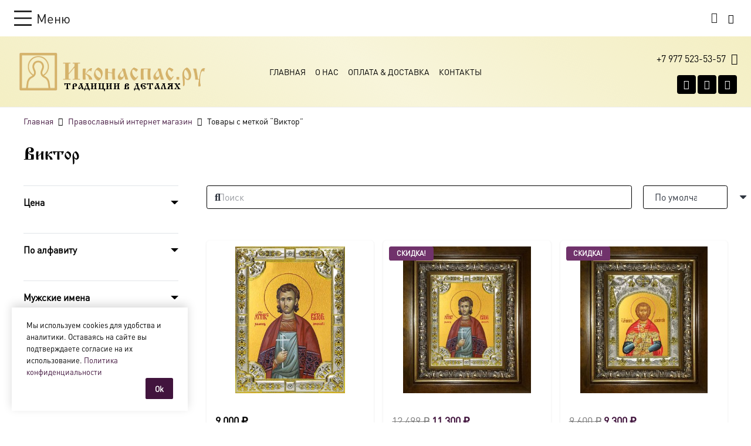

--- FILE ---
content_type: text/html; charset=UTF-8
request_url: https://ikonaspas.ru/product-tag/viktor/
body_size: 64704
content:
<!DOCTYPE HTML>
<html lang="ru-RU">
<head>
	<meta charset="UTF-8">
	<script id="yookassa-own-payment-methods-head">window.yookassaOwnPaymentMethods=["yookassa_widget"];</script>
<meta name='robots' content='index, follow, max-image-preview:large, max-snippet:-1, max-video-preview:-1'/>
	<style>img:is([sizes="auto" i], [sizes^="auto," i]) {contain-intrinsic-size:3000px 1500px}</style>
	
	<!-- This site is optimized with the Yoast SEO plugin v26.2 - https://yoast.com/wordpress/plugins/seo/ -->
	<title>Купить икону Виктор именная икона, рукопись, оклад Интернет магазин ikonaspas.ru</title>
	<meta name="description" content="Заказать икону Виктор для подарка или домашней молитвы. Рукописные иконы, UV-печать, оклады, киоты. Доставка по России. Образ небесного покровителя."/>
	<link rel="canonical" href="https://ikonaspas.ru/product-tag/viktor/"/>
	<link rel="next" href="https://ikonaspas.ru/product-tag/viktor/page/2/"/>
	<meta property="og:locale" content="ru_RU"/>
	<meta property="og:type" content="article"/>
	<meta property="og:title" content="Купить икону Виктор именная икона, рукопись, оклад Интернет магазин ikonaspas.ru"/>
	<meta property="og:description" content="Заказать икону Виктор для подарка или домашней молитвы. Рукописные иконы, UV-печать, оклады, киоты. Доставка по России. Образ небесного покровителя."/>
	<meta property="og:url" content="https://ikonaspas.ru/product-tag/viktor/"/>
	<meta property="og:site_name" content="Интернет магазин ikonaspas.ru"/>
	<meta name="twitter:card" content="summary_large_image"/>
	<script type="application/ld+json" class="yoast-schema-graph">{"@context":"https://schema.org","@graph":[{"@type":"CollectionPage","@id":"https://ikonaspas.ru/product-tag/viktor/","url":"https://ikonaspas.ru/product-tag/viktor/","name":"Купить икону Виктор именная икона, рукопись, оклад Интернет магазин ikonaspas.ru","isPartOf":{"@id":"https://ikonaspas.ru/#website"},"primaryImageOfPage":{"@id":"https://ikonaspas.ru/product-tag/viktor/#primaryimage"},"image":{"@id":"https://ikonaspas.ru/product-tag/viktor/#primaryimage"},"thumbnailUrl":"https://ikonaspas.ru/wp-content/uploads/2021/09/b-8213.jpg","description":"Заказать икону Виктор для подарка или домашней молитвы. Рукописные иконы, UV-печать, оклады, киоты. Доставка по России. Образ небесного покровителя.","breadcrumb":{"@id":"https://ikonaspas.ru/product-tag/viktor/#breadcrumb"},"inLanguage":"ru-RU"},{"@type":"ImageObject","inLanguage":"ru-RU","@id":"https://ikonaspas.ru/product-tag/viktor/#primaryimage","url":"https://ikonaspas.ru/wp-content/uploads/2021/09/b-8213.jpg","contentUrl":"https://ikonaspas.ru/wp-content/uploads/2021/09/b-8213.jpg","width":1200,"height":1600,"caption":"Купить икону Виктора Халкидонского"},{"@type":"BreadcrumbList","@id":"https://ikonaspas.ru/product-tag/viktor/#breadcrumb","itemListElement":[{"@type":"ListItem","position":1,"name":"Главная страница","item":"https://ikonaspas.ru/"},{"@type":"ListItem","position":2,"name":"Виктор"}]},{"@type":"WebSite","@id":"https://ikonaspas.ru/#website","url":"https://ikonaspas.ru/","name":"Интернет магазин ikonaspas.ru","description":"","publisher":{"@id":"https://ikonaspas.ru/#organization"},"alternateName":"Иконаспас.ру","potentialAction":[{"@type":"SearchAction","target":{"@type":"EntryPoint","urlTemplate":"https://ikonaspas.ru/?s={search_term_string}"},"query-input":{"@type":"PropertyValueSpecification","valueRequired":true,"valueName":"search_term_string"}}],"inLanguage":"ru-RU"},{"@type":"Organization","@id":"https://ikonaspas.ru/#organization","name":"Православный интернет магазин","alternateName":"Иконаспас.ру","url":"https://ikonaspas.ru/","logo":{"@type":"ImageObject","inLanguage":"ru-RU","@id":"https://ikonaspas.ru/#/schema/logo/image/","url":"https://ikonaspas.ru/wp-content/uploads/2019/08/l178ggg.png","contentUrl":"https://ikonaspas.ru/wp-content/uploads/2019/08/l178ggg.png","width":500,"height":128,"caption":"Православный интернет магазин"},"image":{"@id":"https://ikonaspas.ru/#/schema/logo/image/"},"sameAs":["https://vk.com/ikonaspas","https://dzen.ru/ikonaspas.ru"]}]}</script>
	<!-- / Yoast SEO plugin. -->


<meta name="viewport" content="width=device-width, initial-scale=1">
<meta name="theme-color" content="#f2f3f5">
<link rel="preload" href="https://ikonaspas.ru/wp-content/uploads/2019/08/dinpro-regular.woff" as="font" type="font/woff" crossorigin><link rel="preload" href="https://ikonaspas.ru/wp-content/uploads/2019/08/slavianskiy.woff" as="font" type="font/woff" crossorigin><link rel='stylesheet' id='xoo-aff-style-css' href='https://ikonaspas.ru/wp-content/plugins/easy-login-woocommerce/xoo-form-fields-fw/assets/css/A.xoo-aff-style.css.pagespeed.cf.mwou6tAJR0.css' media='all'/>
<style id='xoo-aff-style-inline-css'>.xoo-aff-input-group .xoo-aff-input-icon{background-color:#f7f7f7;color:#000;max-width:40px;min-width:40px;border-color:#f7f7f7;border-width:1px;font-size:16px}.xoo-aff-group{margin-bottom:30px}.xoo-aff-group input[type="text"],.xoo-aff-group input[type="password"],.xoo-aff-group input[type="email"],.xoo-aff-group input[type="number"],.xoo-aff-group select,.xoo-aff-group select+.select2,.xoo-aff-group input[type="tel"],.xoo-aff-group input[type="file"]{background-color:#fff;color:#777;border-width:1px;border-color:#f7f7f7;height:50px}.xoo-aff-group input[type="file"]{line-height:calc(50px - 13px)}.xoo-aff-group input[type="text"]::placeholder,.xoo-aff-group input[type="password"]::placeholder,.xoo-aff-group input[type="email"]::placeholder,.xoo-aff-group input[type="number"]::placeholder,.xoo-aff-group select::placeholder,.xoo-aff-group input[type="tel"]::placeholder,.xoo-aff-group .select2-selection__rendered,.xoo-aff-group .select2-container--default .select2-selection--single .select2-selection__rendered,.xoo-aff-group input[type="file"]::placeholder,.xoo-aff-group input::file-selector-button{color:#777}.xoo-aff-group input[type="text"]:focus,.xoo-aff-group input[type="password"]:focus,.xoo-aff-group input[type="email"]:focus,.xoo-aff-group input[type="number"]:focus,.xoo-aff-group select:focus,.xoo-aff-group select+.select2:focus,.xoo-aff-group input[type="tel"]:focus,.xoo-aff-group input[type="file"]:focus{background-color:#fcfcfc;color:#000}[placeholder]:focus::-webkit-input-placeholder{color:#000!important}.xoo-aff-input-icon+input[type="text"],.xoo-aff-input-icon+input[type="password"],.xoo-aff-input-icon+input[type="email"],.xoo-aff-input-icon+input[type="number"],.xoo-aff-input-icon+select,.xoo-aff-input-icon+select+.select2,.xoo-aff-input-icon+input[type="tel"],.xoo-aff-input-icon+input[type="file"]{border-bottom-left-radius:0;border-top-left-radius:0}.xoo-aff-cont-required:after{content:"*";position:absolute;right:5px;top:2px;z-index:10;font-weight:600;opacity:.5}body.rtl .xoo-aff-cont-required:after{left:5px;right:auto}</style>
<link rel='stylesheet' id='contact-form-7-css' href='https://ikonaspas.ru/wp-content/plugins/contact-form-7/includes/css/A.styles.css.pagespeed.cf.bY4dTi-wnh.css' media='all'/>
<style id='woocommerce-inline-inline-css'>.woocommerce form .form-row .required{visibility:visible}</style>
<style id='yml-for-yandex-market-css' media='all'></style>
<link rel='stylesheet' id='aws-style-css' href='https://ikonaspas.ru/wp-content/plugins/advanced-woo-search/assets/css/common.min.css' media='all'/>
<link rel='stylesheet' id='xoo-el-style-css' href='https://ikonaspas.ru/wp-content/plugins/easy-login-woocommerce/assets/css/A.xoo-el-style.css.pagespeed.cf.W4iWv5w_TT.css' media='all'/>
<style id='xoo-el-style-inline-css'>.xoo-el-form-container button.btn.button.xoo-el-action-btn{background-color:#000;color:#fff;font-weight:600;font-size:15px;height:50px}.xoo-el-container:not(.xoo-el-style-slider) .xoo-el-inmodal{max-width:600px;max-height:600px}.xoo-el-style-slider .xoo-el-modal{transform:translateX(600px);max-width:600px}.xoo-el-main,.xoo-el-main a,.xoo-el-main label{color:#000}.xoo-el-srcont{background-color:#fff}.xoo-el-form-container ul.xoo-el-tabs li.xoo-el-active{background-color:#41143d;color:#000}.xoo-el-form-container ul.xoo-el-tabs li{background-color:#eee;color:#fff;font-size:16px;padding:12px 20px}.xoo-el-main{padding:40px 0}.xoo-el-form-container button.xoo-el-action-btn:not(.button){font-weight:600;font-size:15px}.xoo-el-modal:before{vertical-align:top}.xoo-el-inmodal{top:5%}.xoo-el-style-slider .xoo-el-srcont{justify-content:flex-start}.xoo-el-popup-active .xoo-el-opac{opacity:.7;background-color:#000}.xoo-el-container:not(.xoo-el-style-slider) .xoo-el-inmodal{display:inline-flex;max-height:90%;height:auto}.xoo-el-container:not(.xoo-el-style-slider) .xoo-el-sidebar, .xoo-el-container:not(.xoo-el-style-slider) .xoo-el-wrap{height:auto}</style>
<style id='xoo-el-fonts-css' media='all'>@font-face{font-family:'Easy-Login';src:url(/wp-content/plugins/easy-login-woocommerce/assets/fonts/Easy-Login.eot?oy4gsz);src:url(/wp-content/plugins/easy-login-woocommerce/assets/fonts/Easy-Login.eot?oy4gsz#iefix) format('embedded-opentype') , url(/wp-content/plugins/easy-login-woocommerce/assets/fonts/Easy-Login.ttf?oy4gsz) format('truetype') , url(/wp-content/plugins/easy-login-woocommerce/assets/fonts/Easy-Login.woff?oy4gsz) format('woff') , url(/wp-content/plugins/easy-login-woocommerce/assets/fonts/Easy-Login.svg?oy4gsz#Easy-Login) format('svg');font-weight:normal;font-style:normal}[class^="xoo-el-icon-"],[class*=" xoo-el-icon-"]{font-family:'Easy-Login'!important;speak:never;font-style:normal;font-weight:normal;font-variant:normal;text-transform:none;line-height:1;-webkit-font-smoothing:antialiased;-moz-osx-font-smoothing:grayscale}.xoo-el-icon-eye:before{content:"\e901"}.xoo-el-icon-checkmark:before{content:"\e900"}.xoo-el-icon-cross:before{content:"\e907"}.xoo-el-icon-cancel-circle:before{content:"\ea0d"}.xoo-el-icon-spinner8:before{content:"\e981"}.xoo-el-icon-eye-blocked:before{content:"\e9d1"}.xoo-el-icon-arrow-left2:before{content:"\ea40"}</style>
<link rel='stylesheet' id='woo-variation-swatches-css' href='https://ikonaspas.ru/wp-content/plugins/woo-variation-swatches/assets/css/frontend.min.css' media='all'/>
<style id='woo-variation-swatches-inline-css'>
:root {
--wvs-tick:url("data:image/svg+xml;utf8,%3Csvg filter='drop-shadow(0px 0px 2px rgb(0 0 0 / .8))' xmlns='http://www.w3.org/2000/svg'  viewBox='0 0 30 30'%3E%3Cpath fill='none' stroke='%23ffffff' stroke-linecap='round' stroke-linejoin='round' stroke-width='4' d='M4 16L11 23 27 7'/%3E%3C/svg%3E");

--wvs-cross:url("data:image/svg+xml;utf8,%3Csvg filter='drop-shadow(0px 0px 5px rgb(255 255 255 / .6))' xmlns='http://www.w3.org/2000/svg' width='72px' height='72px' viewBox='0 0 24 24'%3E%3Cpath fill='none' stroke='%23ff0000' stroke-linecap='round' stroke-width='0.6' d='M5 5L19 19M19 5L5 19'/%3E%3C/svg%3E");
--wvs-single-product-item-width:30px;
--wvs-single-product-item-height:30px;
--wvs-single-product-item-font-size:16px}
</style>
<link rel='stylesheet' id='brands-styles-css' href='https://ikonaspas.ru/wp-content/plugins/woocommerce/assets/css/brands.css' media='all'/>
<link rel='stylesheet' id='wc-yandex-delivery-checkout-css' href='https://ikonaspas.ru/wp-content/plugins/woocommerce-yandex-delivery/assets/css/frontend/A.wc-yandex-delivery-frontend.css.pagespeed.cf.EsbpZ5zBvw.css' media='all'/>
<link rel='stylesheet' id='fancy-css' href='https://ikonaspas.ru/wp-content/themes/Impreza-child/js/A.fancy.css.pagespeed.cf.w3uwPDsinK.css' media='all'/>
<link rel='stylesheet' id='suggestions-css' href='https://ikonaspas.ru/wp-content/plugins/woocommerce-dadata-master/custom/assets/css/A.suggestions.css.pagespeed.cf.nc4n56TUor.css' media='all'/>
<link rel='stylesheet' id='us-style-css' href='https://ikonaspas.ru/wp-content/themes/Impreza/css/A.style.min.css.pagespeed.cf.d5EiRPENrK.css' media='all'/>
<link rel='stylesheet' id='us-woocommerce-css' href='https://ikonaspas.ru/wp-content/themes/Impreza/common/css/plugins/woocommerce.min.css' media='all'/>
<link rel='stylesheet' id='theme-style-css' href='https://ikonaspas.ru/wp-content/themes/Impreza-child/A.style.css.pagespeed.cf.-tVqj0Qu_T.css' media='all'/>
<link rel='stylesheet' id='bsf-Defaults-css' href='https://ikonaspas.ru/wp-content/uploads/smile_fonts/Defaults/A.Defaults.css.pagespeed.cf.gE8rGhmL9j.css' media='all'/>
<style id='custom-css-css' media='all'></style>
<script src="https://ikonaspas.ru/wp-includes/js/jquery/jquery.min.js.pagespeed.jm.PoWN7KAtLT.js" id="jquery-core-js"></script>
<script src="https://ikonaspas.ru/wp-content/plugins/easy-login-woocommerce/xoo-form-fields-fw/lib/select2/select2.js.pagespeed.jm.SlcwJeeo-6.js" id="select2-js" defer data-wp-strategy="defer"></script>
<script id="xoo-aff-js-js-extra">var xoo_aff_localize={"adminurl":"https:\/\/ikonaspas.ru\/wp-admin\/admin-ajax.php","password_strength":{"min_password_strength":3,"i18n_password_error":"\u041f\u043e\u0436\u0430\u043b\u0443\u0439\u0441\u0442\u0430, \u0432\u0432\u0435\u0434\u0438\u0442\u0435 \u0431\u043e\u043b\u0435\u0435 \u0441\u043b\u043e\u0436\u043d\u044b\u0439 \u043f\u0430\u0440\u043e\u043b\u044c.","i18n_password_hint":"\u041f\u043e\u0434\u0441\u043a\u0430\u0437\u043a\u0430: \u0420\u0435\u043a\u043e\u043c\u0435\u043d\u0434\u0443\u0435\u0442\u0441\u044f \u0437\u0430\u0434\u0430\u0442\u044c \u043f\u0430\u0440\u043e\u043b\u044c \u0434\u043b\u0438\u043d\u043e\u0439 \u043d\u0435 \u043c\u0435\u043d\u0435\u0435 \u0434\u0432\u0435\u043d\u0430\u0434\u0446\u0430\u0442\u0438 \u0441\u0438\u043c\u0432\u043e\u043b\u043e\u0432. \u0427\u0442\u043e\u0431\u044b \u0441\u0434\u0435\u043b\u0430\u0442\u044c \u0435\u0433\u043e \u043d\u0430\u0434\u0451\u0436\u043d\u0435\u0435, \u0438\u0441\u043f\u043e\u043b\u044c\u0437\u0443\u0439\u0442\u0435 \u0431\u0443\u043a\u0432\u044b \u0432\u0435\u0440\u0445\u043d\u0435\u0433\u043e \u0438 \u043d\u0438\u0436\u043d\u0435\u0433\u043e \u0440\u0435\u0433\u0438\u0441\u0442\u0440\u0430, \u0447\u0438\u0441\u043b\u0430 \u0438 \u0441\u0438\u043c\u0432\u043e\u043b\u044b \u043d\u0430\u043f\u043e\u0434\u043e\u0431\u0438\u0435 ! &quot; ? $ % ^ &amp; )."}};</script>
<script src="https://ikonaspas.ru/wp-content/plugins/easy-login-woocommerce/xoo-form-fields-fw/assets/js/xoo-aff-js.js" id="xoo-aff-js-js" defer data-wp-strategy="defer"></script>
<script src="https://ikonaspas.ru/wp-content/plugins/woocommerce/assets/js/jquery-blockui/jquery.blockUI.min.js.pagespeed.jm.7mW3IicG32.js" id="jquery-blockui-js" data-wp-strategy="defer"></script>
<script id="wc-add-to-cart-js-extra">var wc_add_to_cart_params={"ajax_url":"\/wp-admin\/admin-ajax.php","wc_ajax_url":"\/?wc-ajax=%%endpoint%%","i18n_view_cart":"\u041f\u0440\u043e\u0441\u043c\u043e\u0442\u0440 \u043a\u043e\u0440\u0437\u0438\u043d\u044b","cart_url":"https:\/\/ikonaspas.ru\/cart\/","is_cart":"","cart_redirect_after_add":"no"};</script>
<script src="https://ikonaspas.ru/wp-content/plugins/woocommerce/assets/js/frontend/add-to-cart.min.js" id="wc-add-to-cart-js" defer data-wp-strategy="defer"></script>
<script id="js-cookie-js" defer data-wp-strategy="defer">!function(e,t){"object"==typeof exports&&"undefined"!=typeof module?module.exports=t():"function"==typeof define&&define.amd?define(t):(e="undefined"!=typeof globalThis?globalThis:e||self,function(){var n=e.Cookies,o=e.Cookies=t();o.noConflict=function(){return e.Cookies=n,o}}())}(this,function(){"use strict";function e(e){for(var t=1;t<arguments.length;t++){var n=arguments[t];for(var o in n)e[o]=n[o]}return e}return function t(n,o){function r(t,r,i){if("undefined"!=typeof document){"number"==typeof(i=e({},o,i)).expires&&(i.expires=new Date(Date.now()+864e5*i.expires)),i.expires&&(i.expires=i.expires.toUTCString()),t=encodeURIComponent(t).replace(/%(2[346B]|5E|60|7C)/g,decodeURIComponent).replace(/[()]/g,escape);var c="";for(var u in i)i[u]&&(c+="; "+u,!0!==i[u]&&(c+="="+i[u].split(";")[0]));return document.cookie=t+"="+n.write(r,t)+c}}return Object.create({set:r,get:function(e){if("undefined"!=typeof document&&(!arguments.length||e)){for(var t=document.cookie?document.cookie.split("; "):[],o={},r=0;r<t.length;r++){var i=t[r].split("="),c=i.slice(1).join("=");try{var u=decodeURIComponent(i[0]);if(o[u]=n.read(c,u),e===u)break}catch(f){}}return e?o[e]:o}},remove:function(t,n){r(t,"",e({},n,{expires:-1}))},withAttributes:function(n){return t(this.converter,e({},this.attributes,n))},withConverter:function(n){return t(e({},this.converter,n),this.attributes)}},{attributes:{value:Object.freeze(o)},converter:{value:Object.freeze(n)}})}({read:function(e){return'"'===e[0]&&(e=e.slice(1,-1)),e.replace(/(%[\dA-F]{2})+/gi,decodeURIComponent)},write:function(e){return encodeURIComponent(e).replace(/%(2[346BF]|3[AC-F]|40|5[BDE]|60|7[BCD])/g,decodeURIComponent)}},{path:"/"})});</script>
<script id="woocommerce-js-extra">var woocommerce_params={"ajax_url":"\/wp-admin\/admin-ajax.php","wc_ajax_url":"\/?wc-ajax=%%endpoint%%","i18n_password_show":"\u041f\u043e\u043a\u0430\u0437\u0430\u0442\u044c \u043f\u0430\u0440\u043e\u043b\u044c","i18n_password_hide":"\u0421\u043a\u0440\u044b\u0442\u044c \u043f\u0430\u0440\u043e\u043b\u044c"};</script>
<script src="https://ikonaspas.ru/wp-content/plugins/woocommerce/assets/js/frontend/woocommerce.min.js" id="woocommerce-js" defer data-wp-strategy="defer"></script>
<script src="https://ikonaspas.ru/wp-content/plugins,_yml-for-yandex-market,_public,_js,_y4ym-public.js+themes,_Impreza-child,_js,_main.js+themes,_Impreza-child,_js,_jquery.maskedinput.js+themes,_Impreza-child,_js,_jquery.fancybox.min.js.pagespeed.jc.CqZ3umzBaH.js"></script><script>eval(mod_pagespeed_QyTJxBfeW3);</script>
<script>eval(mod_pagespeed_m3$WXHOTGd);</script>
<script>eval(mod_pagespeed_fKHoGdjW82);</script>
<script>eval(mod_pagespeed_CRJe1gDkWY);</script>
<script id="custom-js-js-extra">var php_vars={"dadata_suggest_token":"4125a3dc8d98efa7afccb896a12651b6449e7ff1"};</script>
<script src="https://ikonaspas.ru/wp-content/plugins/woocommerce-dadata-master/custom/custom.js+assets,_js,_jquery.suggestions.min.js.pagespeed.jc.FU6hmdeTIP.js"></script><script>eval(mod_pagespeed_Sx4QZ$aRVm);</script>
<script>eval(mod_pagespeed_bThf1wtwDG);</script>
<script></script>		<script id="us_add_no_touch">if(!/Android|webOS|iPhone|iPad|iPod|BlackBerry|IEMobile|Opera Mini/i.test(navigator.userAgent)){document.documentElement.classList.add("no-touch");}</script>
				<script id="us_color_scheme_switch_class">if(document.cookie.includes("us_color_scheme_switch_is_on=true")){document.documentElement.classList.add("us-color-scheme-on");}</script>
			<noscript><style>.woocommerce-product-gallery{opacity:1!important}</style></noscript>
	<style>.recentcomments a{display:inline!important;padding:0!important;margin:0!important}</style><meta name="generator" content="Powered by WPBakery Page Builder - drag and drop page builder for WordPress."/>
<link rel="icon" href="https://ikonaspas.ru/wp-content/uploads/2019/09/xfa1-32x32.png.pagespeed.ic.Frn3B0bW08.webp" sizes="32x32"/>
<link rel="icon" href="https://ikonaspas.ru/wp-content/uploads/2019/09/xfa1-200x199.png.pagespeed.ic.-hKXEPyHXz.webp" sizes="192x192"/>
<link rel="apple-touch-icon" href="https://ikonaspas.ru/wp-content/uploads/2019/09/xfa1-200x199.png.pagespeed.ic.-hKXEPyHXz.webp"/>
<meta name="msapplication-TileImage" content="https://ikonaspas.ru/wp-content/uploads/2019/09/fa1-300x299.png"/>
<noscript><style>.wpb_animate_when_almost_visible{opacity:1}</style></noscript>		<style id="us-icon-fonts">@font-face{font-display:swap;font-style:normal;font-family:"fontawesome";font-weight:900;src:url(https://ikonaspas.ru/wp-content/themes/Impreza/fonts/fa-solid-900.woff2?ver=8.40.1) format("woff2")}@font-face{font-display:swap;font-style:normal;font-family:"fontawesome";font-weight:400;src:url(https://ikonaspas.ru/wp-content/themes/Impreza/fonts/fa-regular-400.woff2?ver=8.40.1) format("woff2")}@font-face{font-display:swap;font-style:normal;font-family:"fontawesome";font-weight:300;src:url(https://ikonaspas.ru/wp-content/themes/Impreza/fonts/fa-light-300.woff2?ver=8.40.1) format("woff2")}@font-face{font-display:swap;font-style:normal;font-family:"Font Awesome 5 Duotone";font-weight:900;src:url(https://ikonaspas.ru/wp-content/themes/Impreza/fonts/fa-duotone-900.woff2?ver=8.40.1) format("woff2")}@font-face{font-display:swap;font-style:normal;font-family:"Font Awesome 5 Brands";font-weight:400;src:url(https://ikonaspas.ru/wp-content/themes/Impreza/fonts/fa-brands-400.woff2?ver=8.40.1) format("woff2")}@font-face{font-display:block;font-style:normal;font-family:"Material Icons";font-weight:400;src:url(https://ikonaspas.ru/wp-content/themes/Impreza/fonts/material-icons.woff2?ver=8.40.1) format("woff2")}.fas{font-family:"fontawesome";font-weight:900}.far{font-family:"fontawesome";font-weight:400}.fal{font-family:"fontawesome";font-weight:300}.fad{font-family:"Font Awesome 5 Duotone";font-weight:900}.fad{position:relative}.fad:before{position:absolute}.fad:after{opacity:.4}.fab{font-family:"Font Awesome 5 Brands";font-weight:400}.material-icons{font-family:"Material Icons";font-weight:400}</style>
				<style id="us-theme-options-css">:root{--color-custom:#f4efc4;--color-custom-grad:linear-gradient(215deg,#f4efc4 0%,rgba(243,238,194,0.8) 25%,rgba(243,238,194,0.6) 50%,rgba(243,238,194,0.8) 75%,#f4efc4 100%);--color-header-middle-text:#000000;--color-header-middle-text-hover:#41143d;--color-header-transparent-bg:transparent;--color-header-transparent-bg-grad:transparent;--color-header-transparent-text:#ffffff;--color-header-transparent-text-hover:#ffffff;--color-chrome-toolbar:#f2f3f5;--color-header-top-bg:#f5f5f5;--color-header-top-bg-grad:#f5f5f5;--color-header-top-text:#1a1a1a;--color-header-top-text-hover:#192d11;--color-header-top-transparent-bg:rgba(0,0,0,0.2);--color-header-top-transparent-bg-grad:rgba(0,0,0,0.2);--color-header-top-transparent-text:rgba(255,255,255,0.66);--color-header-top-transparent-text-hover:#fff;--color-content-bg:#ffffff;--color-content-bg-grad:#ffffff;--color-content-bg-alt:#f7f3e1;--color-content-bg-alt-grad:#f7f3e1;--color-content-border:#e1e5e8;--color-content-heading:#000000;--color-content-heading-grad:#000000;--color-content-text:#000000;--color-content-link:#41143d;--color-content-link-hover:#70326b;--color-content-primary:#41143d;--color-content-primary-grad:#41143d;--color-content-secondary:#70326b;--color-content-secondary-grad:#70326b;--color-content-faded:#7c8491;--color-content-overlay:rgba(0,0,0,0.75);--color-content-overlay-grad:rgba(0,0,0,0.75);--color-alt-content-bg:#f7f3e1;--color-alt-content-bg-grad:#f7f3e1;--color-alt-content-bg-alt:#ffffff;--color-alt-content-bg-alt-grad:#ffffff;--color-alt-content-border:#d7dde0;--color-alt-content-heading:#000000;--color-alt-content-heading-grad:#000000;--color-alt-content-text:#000000;--color-alt-content-link:#41143d;--color-alt-content-link-hover:#70326b;--color-alt-content-primary:#41143d;--color-alt-content-primary-grad:#41143d;--color-alt-content-secondary:#70326b;--color-alt-content-secondary-grad:#70326b;--color-alt-content-faded:#7c8491;--color-footer-bg:#ffffff;--color-footer-bg-grad:#ffffff;--color-footer-bg-alt:#434955;--color-footer-bg-alt-grad:#434955;--color-footer-border:#676f7c;--color-footer-text:#000000;--color-footer-link:#000000;--color-footer-link-hover:#000000;--color-subfooter-bg:#e8e8e8;--color-subfooter-bg-grad:#e8e8e8;--color-subfooter-bg-alt:#e8e8e8;--color-subfooter-bg-alt-grad:#e8e8e8;--color-subfooter-border:#545a66;--color-subfooter-text:#41143d;--color-subfooter-link:#41143d;--color-subfooter-link-hover:#d5b36b;--color-content-primary-faded:rgba(65,20,61,0.15);--box-shadow:0 5px 15px rgba(0,0,0,.15);--box-shadow-up:0 -5px 15px rgba(0,0,0,.15);--site-canvas-width:1400px;--site-content-width:1400px;--site-sidebar-width:25%;--text-block-margin-bottom:0rem;--focus-outline-width:2px}@font-face{font-display:swap;font-style:normal;font-family:"dinpro-regular";font-weight:400;src:url(/wp-content/uploads/2019/08/dinpro-regular.woff) format("woff")}@font-face{font-display:swap;font-style:normal;font-family:"slavianskiy";font-weight:400;src:url(/wp-content/uploads/2019/08/slavianskiy.woff) format("woff")}:root{--font-family:dinpro-regular;--font-size:16px;--line-height:24px;--font-weight:400;--bold-font-weight:700;--text-transform:none;--font-style:normal;--letter-spacing:0em;--h1-font-family:slavianskiy;--h1-font-size:35px;--h1-line-height:1.2;--h1-font-weight:400;--h1-bold-font-weight:600;--h1-text-transform:none;--h1-font-style:normal;--h1-letter-spacing:0em;--h1-margin-bottom:0.8rem;--h2-font-family:dinpro-regular;--h2-font-size:30px;--h2-line-height:1.2;--h2-font-weight:600;--h2-bold-font-weight:var(--h1-bold-font-weight);--h2-text-transform:var(--h1-text-transform);--h2-font-style:var(--h1-font-style);--h2-letter-spacing:0em;--h2-margin-bottom:0.8rem;--h3-font-family:dinpro-regular;--h3-font-size:26px;--h3-line-height:1.2;--h3-font-weight:500;--h3-bold-font-weight:var(--h1-bold-font-weight);--h3-text-transform:var(--h1-text-transform);--h3-font-style:var(--h1-font-style);--h3-letter-spacing:0em;--h3-margin-bottom:0.6rem;--h4-font-family:dinpro-regular;--h4-font-size:24px;--h4-line-height:1.4;--h4-font-weight:400;--h4-bold-font-weight:var(--h1-bold-font-weight);--h4-text-transform:var(--h1-text-transform);--h4-font-style:var(--h1-font-style);--h4-letter-spacing:0em;--h4-margin-bottom:0.7rem;--h5-font-family:dinpro-regular;--h5-font-size:22px;--h5-line-height:1.2;--h5-font-weight:400;--h5-bold-font-weight:var(--h1-bold-font-weight);--h5-text-transform:var(--h1-text-transform);--h5-font-style:var(--h1-font-style);--h5-letter-spacing:0em;--h5-margin-bottom:0.7rem;--h6-font-family:dinpro-regular;--h6-font-size:20px;--h6-line-height:1.4;--h6-font-weight:400;--h6-bold-font-weight:var(--h1-bold-font-weight);--h6-text-transform:var(--h1-text-transform);--h6-font-style:var(--h1-font-style);--h6-letter-spacing:0em;--h6-margin-bottom:0.7rem}@media (min-width:1025px) and (max-width:1280px){:root{--h1-font-size:30px;--h2-font-size:26px;--h3-font-size:24px}}@media (min-width:601px) and (max-width:1024px){:root{--h1-font-size:30px;--h2-font-size:26px;--h3-font-size:24px}}@media (max-width:600px){:root{--h1-font-size:22px;--h2-font-size:22px;--h3-font-size:20px;--h4-font-size:18px;--h5-font-size:18px}}h1{font-family:var(--h1-font-family,inherit);font-weight:var(--h1-font-weight,inherit);font-size:var(--h1-font-size,inherit);font-style:var(--h1-font-style,inherit);line-height:var(--h1-line-height,1.4);letter-spacing:var(--h1-letter-spacing,inherit);text-transform:var(--h1-text-transform,inherit);margin-bottom:var(--h1-margin-bottom,1.5rem)}h1>strong{font-weight:var(--h1-bold-font-weight,bold)}h2{font-family:var(--h2-font-family,inherit);font-weight:var(--h2-font-weight,inherit);font-size:var(--h2-font-size,inherit);font-style:var(--h2-font-style,inherit);line-height:var(--h2-line-height,1.4);letter-spacing:var(--h2-letter-spacing,inherit);text-transform:var(--h2-text-transform,inherit);margin-bottom:var(--h2-margin-bottom,1.5rem)}h2>strong{font-weight:var(--h2-bold-font-weight,bold)}h3{font-family:var(--h3-font-family,inherit);font-weight:var(--h3-font-weight,inherit);font-size:var(--h3-font-size,inherit);font-style:var(--h3-font-style,inherit);line-height:var(--h3-line-height,1.4);letter-spacing:var(--h3-letter-spacing,inherit);text-transform:var(--h3-text-transform,inherit);margin-bottom:var(--h3-margin-bottom,1.5rem)}h3>strong{font-weight:var(--h3-bold-font-weight,bold)}h4{font-family:var(--h4-font-family,inherit);font-weight:var(--h4-font-weight,inherit);font-size:var(--h4-font-size,inherit);font-style:var(--h4-font-style,inherit);line-height:var(--h4-line-height,1.4);letter-spacing:var(--h4-letter-spacing,inherit);text-transform:var(--h4-text-transform,inherit);margin-bottom:var(--h4-margin-bottom,1.5rem)}h4>strong{font-weight:var(--h4-bold-font-weight,bold)}h5{font-family:var(--h5-font-family,inherit);font-weight:var(--h5-font-weight,inherit);font-size:var(--h5-font-size,inherit);font-style:var(--h5-font-style,inherit);line-height:var(--h5-line-height,1.4);letter-spacing:var(--h5-letter-spacing,inherit);text-transform:var(--h5-text-transform,inherit);margin-bottom:var(--h5-margin-bottom,1.5rem)}h5>strong{font-weight:var(--h5-bold-font-weight,bold)}h6{font-family:var(--h6-font-family,inherit);font-weight:var(--h6-font-weight,inherit);font-size:var(--h6-font-size,inherit);font-style:var(--h6-font-style,inherit);line-height:var(--h6-line-height,1.4);letter-spacing:var(--h6-letter-spacing,inherit);text-transform:var(--h6-text-transform,inherit);margin-bottom:var(--h6-margin-bottom,1.5rem)}h6>strong{font-weight:var(--h6-bold-font-weight,bold)}body{background:var(--color-content-bg)}@media (max-width:1480px){.l-main .aligncenter{max-width:calc(100vw - 5rem)}}@media (min-width:970px){body.footer_reveal .l-canvas{position:relative;z-index:1}body.footer_reveal .l-footer{position:fixed;bottom:var(--site-outline-width,0px)}body.footer_reveal .l-canvas.type_boxed~.l-footer{left:0;right:0}}@media (min-width:1281px){body.usb_preview .hide_on_default{opacity:0.25!important}.vc_hidden-lg,body:not(.usb_preview) .hide_on_default{display:none!important}.default_align_left{text-align:left;justify-content:flex-start}.default_align_right{text-align:right;justify-content:flex-end}.default_align_center{text-align:center;justify-content:center}.w-hwrapper.default_align_center>*{margin-left:calc( var(--hwrapper-gap,1.2rem) / 2 );margin-right:calc( var(--hwrapper-gap,1.2rem) / 2 )}.default_align_justify{justify-content:space-between}.w-hwrapper>.default_align_justify,.default_align_justify>.w-btn{width:100%}*:not(.w-hwrapper)>.w-btn-wrapper:not([class*="default_align_none"]):not(.align_none){display:block;margin-inline-end:0}}@media (min-width:1025px) and (max-width:1280px){body.usb_preview .hide_on_laptops{opacity:0.25!important}.vc_hidden-md,body:not(.usb_preview) .hide_on_laptops{display:none!important}.laptops_align_left{text-align:left;justify-content:flex-start}.laptops_align_right{text-align:right;justify-content:flex-end}.laptops_align_center{text-align:center;justify-content:center}.w-hwrapper.laptops_align_center>*{margin-left:calc( var(--hwrapper-gap,1.2rem) / 2 );margin-right:calc( var(--hwrapper-gap,1.2rem) / 2 )}.laptops_align_justify{justify-content:space-between}.w-hwrapper>.laptops_align_justify,.laptops_align_justify>.w-btn{width:100%}*:not(.w-hwrapper)>.w-btn-wrapper:not([class*="laptops_align_none"]):not(.align_none){display:block;margin-inline-end:0}.g-cols.via_grid[style*="--laptops-columns-gap"]{gap:var(--laptops-columns-gap,3rem)}}@media (min-width:601px) and (max-width:1024px){body.usb_preview .hide_on_tablets{opacity:0.25!important}.vc_hidden-sm,body:not(.usb_preview) .hide_on_tablets{display:none!important}.tablets_align_left{text-align:left;justify-content:flex-start}.tablets_align_right{text-align:right;justify-content:flex-end}.tablets_align_center{text-align:center;justify-content:center}.w-hwrapper.tablets_align_center>*{margin-left:calc( var(--hwrapper-gap,1.2rem) / 2 );margin-right:calc( var(--hwrapper-gap,1.2rem) / 2 )}.tablets_align_justify{justify-content:space-between}.w-hwrapper>.tablets_align_justify,.tablets_align_justify>.w-btn{width:100%}*:not(.w-hwrapper)>.w-btn-wrapper:not([class*="tablets_align_none"]):not(.align_none){display:block;margin-inline-end:0}.g-cols.via_grid[style*="--tablets-columns-gap"]{gap:var(--tablets-columns-gap,3rem)}}@media (max-width:600px){body.usb_preview .hide_on_mobiles{opacity:0.25!important}.vc_hidden-xs,body:not(.usb_preview) .hide_on_mobiles{display:none!important}.mobiles_align_left{text-align:left;justify-content:flex-start}.mobiles_align_right{text-align:right;justify-content:flex-end}.mobiles_align_center{text-align:center;justify-content:center}.w-hwrapper.mobiles_align_center>*{margin-left:calc( var(--hwrapper-gap,1.2rem) / 2 );margin-right:calc( var(--hwrapper-gap,1.2rem) / 2 )}.mobiles_align_justify{justify-content:space-between}.w-hwrapper>.mobiles_align_justify,.mobiles_align_justify>.w-btn{width:100%}.w-hwrapper.stack_on_mobiles{display:block}.w-hwrapper.stack_on_mobiles>:not(script){display:block;margin:0 0 var(--hwrapper-gap,1.2rem)}.w-hwrapper.stack_on_mobiles>:last-child{margin-bottom:0}*:not(.w-hwrapper)>.w-btn-wrapper:not([class*="mobiles_align_none"]):not(.align_none){display:block;margin-inline-end:0}.g-cols.via_grid[style*="--mobiles-columns-gap"]{gap:var(--mobiles-columns-gap,1.5rem)}}@media (max-width:600px){.g-cols.type_default>div[class*="vc_col-xs-"]{margin-top:1rem;margin-bottom:1rem}.g-cols>div:not([class*="vc_col-xs-"]){width:100%;margin:0 0 1.5rem}.g-cols.reversed>div:last-of-type{order:-1}.g-cols.type_boxes>div,.g-cols.reversed>div:first-child,.g-cols:not(.reversed)>div:last-child,.g-cols>div.has_bg_color{margin-bottom:0}.vc_col-xs-1{width:8.3333%}.vc_col-xs-2{width:16.6666%}.vc_col-xs-1\/5{width:20%}.vc_col-xs-3{width:25%}.vc_col-xs-4{width:33.3333%}.vc_col-xs-2\/5{width:40%}.vc_col-xs-5{width:41.6666%}.vc_col-xs-6{width:50%}.vc_col-xs-7{width:58.3333%}.vc_col-xs-3\/5{width:60%}.vc_col-xs-8{width:66.6666%}.vc_col-xs-9{width:75%}.vc_col-xs-4\/5{width:80%}.vc_col-xs-10{width:83.3333%}.vc_col-xs-11{width:91.6666%}.vc_col-xs-12{width:100%}.vc_col-xs-offset-0{margin-left:0}.vc_col-xs-offset-1{margin-left:8.3333%}.vc_col-xs-offset-2{margin-left:16.6666%}.vc_col-xs-offset-1\/5{margin-left:20%}.vc_col-xs-offset-3{margin-left:25%}.vc_col-xs-offset-4{margin-left:33.3333%}.vc_col-xs-offset-2\/5{margin-left:40%}.vc_col-xs-offset-5{margin-left:41.6666%}.vc_col-xs-offset-6{margin-left:50%}.vc_col-xs-offset-7{margin-left:58.3333%}.vc_col-xs-offset-3\/5{margin-left:60%}.vc_col-xs-offset-8{margin-left:66.6666%}.vc_col-xs-offset-9{margin-left:75%}.vc_col-xs-offset-4\/5{margin-left:80%}.vc_col-xs-offset-10{margin-left:83.3333%}.vc_col-xs-offset-11{margin-left:91.6666%}.vc_col-xs-offset-12{margin-left:100%}}@media (min-width:601px){.vc_col-sm-1{width:8.3333%}.vc_col-sm-2{width:16.6666%}.vc_col-sm-1\/5{width:20%}.vc_col-sm-3{width:25%}.vc_col-sm-4{width:33.3333%}.vc_col-sm-2\/5{width:40%}.vc_col-sm-5{width:41.6666%}.vc_col-sm-6{width:50%}.vc_col-sm-7{width:58.3333%}.vc_col-sm-3\/5{width:60%}.vc_col-sm-8{width:66.6666%}.vc_col-sm-9{width:75%}.vc_col-sm-4\/5{width:80%}.vc_col-sm-10{width:83.3333%}.vc_col-sm-11{width:91.6666%}.vc_col-sm-12{width:100%}.vc_col-sm-offset-0{margin-left:0}.vc_col-sm-offset-1{margin-left:8.3333%}.vc_col-sm-offset-2{margin-left:16.6666%}.vc_col-sm-offset-1\/5{margin-left:20%}.vc_col-sm-offset-3{margin-left:25%}.vc_col-sm-offset-4{margin-left:33.3333%}.vc_col-sm-offset-2\/5{margin-left:40%}.vc_col-sm-offset-5{margin-left:41.6666%}.vc_col-sm-offset-6{margin-left:50%}.vc_col-sm-offset-7{margin-left:58.3333%}.vc_col-sm-offset-3\/5{margin-left:60%}.vc_col-sm-offset-8{margin-left:66.6666%}.vc_col-sm-offset-9{margin-left:75%}.vc_col-sm-offset-4\/5{margin-left:80%}.vc_col-sm-offset-10{margin-left:83.3333%}.vc_col-sm-offset-11{margin-left:91.6666%}.vc_col-sm-offset-12{margin-left:100%}}@media (min-width:1025px){.vc_col-md-1{width:8.3333%}.vc_col-md-2{width:16.6666%}.vc_col-md-1\/5{width:20%}.vc_col-md-3{width:25%}.vc_col-md-4{width:33.3333%}.vc_col-md-2\/5{width:40%}.vc_col-md-5{width:41.6666%}.vc_col-md-6{width:50%}.vc_col-md-7{width:58.3333%}.vc_col-md-3\/5{width:60%}.vc_col-md-8{width:66.6666%}.vc_col-md-9{width:75%}.vc_col-md-4\/5{width:80%}.vc_col-md-10{width:83.3333%}.vc_col-md-11{width:91.6666%}.vc_col-md-12{width:100%}.vc_col-md-offset-0{margin-left:0}.vc_col-md-offset-1{margin-left:8.3333%}.vc_col-md-offset-2{margin-left:16.6666%}.vc_col-md-offset-1\/5{margin-left:20%}.vc_col-md-offset-3{margin-left:25%}.vc_col-md-offset-4{margin-left:33.3333%}.vc_col-md-offset-2\/5{margin-left:40%}.vc_col-md-offset-5{margin-left:41.6666%}.vc_col-md-offset-6{margin-left:50%}.vc_col-md-offset-7{margin-left:58.3333%}.vc_col-md-offset-3\/5{margin-left:60%}.vc_col-md-offset-8{margin-left:66.6666%}.vc_col-md-offset-9{margin-left:75%}.vc_col-md-offset-4\/5{margin-left:80%}.vc_col-md-offset-10{margin-left:83.3333%}.vc_col-md-offset-11{margin-left:91.6666%}.vc_col-md-offset-12{margin-left:100%}}@media (min-width:1281px){.vc_col-lg-1{width:8.3333%}.vc_col-lg-2{width:16.6666%}.vc_col-lg-1\/5{width:20%}.vc_col-lg-3{width:25%}.vc_col-lg-4{width:33.3333%}.vc_col-lg-2\/5{width:40%}.vc_col-lg-5{width:41.6666%}.vc_col-lg-6{width:50%}.vc_col-lg-7{width:58.3333%}.vc_col-lg-3\/5{width:60%}.vc_col-lg-8{width:66.6666%}.vc_col-lg-9{width:75%}.vc_col-lg-4\/5{width:80%}.vc_col-lg-10{width:83.3333%}.vc_col-lg-11{width:91.6666%}.vc_col-lg-12{width:100%}.vc_col-lg-offset-0{margin-left:0}.vc_col-lg-offset-1{margin-left:8.3333%}.vc_col-lg-offset-2{margin-left:16.6666%}.vc_col-lg-offset-1\/5{margin-left:20%}.vc_col-lg-offset-3{margin-left:25%}.vc_col-lg-offset-4{margin-left:33.3333%}.vc_col-lg-offset-2\/5{margin-left:40%}.vc_col-lg-offset-5{margin-left:41.6666%}.vc_col-lg-offset-6{margin-left:50%}.vc_col-lg-offset-7{margin-left:58.3333%}.vc_col-lg-offset-3\/5{margin-left:60%}.vc_col-lg-offset-8{margin-left:66.6666%}.vc_col-lg-offset-9{margin-left:75%}.vc_col-lg-offset-4\/5{margin-left:80%}.vc_col-lg-offset-10{margin-left:83.3333%}.vc_col-lg-offset-11{margin-left:91.6666%}.vc_col-lg-offset-12{margin-left:100%}}@media (min-width:601px) and (max-width:1024px){.g-cols.via_flex.type_default>div[class*="vc_col-md-"],.g-cols.via_flex.type_default>div[class*="vc_col-lg-"]{margin-top:1rem;margin-bottom:1rem}}@media (min-width:1025px) and (max-width:1280px){.g-cols.via_flex.type_default>div[class*="vc_col-lg-"]{margin-top:1rem;margin-bottom:1rem}}div[class|="vc_col"].stretched{container-type:inline-size}@container (width >= calc(100cqw - 2rem)) and (min-width:calc(970px - 2rem)){.g-cols.via_flex.type_default>div[class|="vc_col"].stretched>.vc_column-inner{margin:-1rem}}@media (max-width:969px){.l-canvas{overflow:hidden}.g-cols.stacking_default.reversed>div:last-of-type{order:-1}.g-cols.stacking_default.via_flex>div:not([class*="vc_col-xs"]){width:100%;margin:0 0 1.5rem}.g-cols.stacking_default.via_grid.mobiles-cols_1{grid-template-columns:100%}.g-cols.stacking_default.via_flex.type_boxes>div,.g-cols.stacking_default.via_flex.reversed>div:first-child,.g-cols.stacking_default.via_flex:not(.reversed)>div:last-child,.g-cols.stacking_default.via_flex>div.has_bg_color{margin-bottom:0}.g-cols.stacking_default.via_flex.type_default>.wpb_column.stretched{margin-left:-1rem;margin-right:-1rem}.g-cols.stacking_default.via_grid.mobiles-cols_1>.wpb_column.stretched,.g-cols.stacking_default.via_flex.type_boxes>.wpb_column.stretched{margin-left:var(--margin-inline-stretch);margin-right:var(--margin-inline-stretch)}.vc_column-inner.type_sticky>.wpb_wrapper,.vc_column_container.type_sticky>.vc_column-inner{top:0!important}}@media (min-width:970px){body:not(.rtl) .l-section.for_sidebar.at_left>div>.l-sidebar,.rtl .l-section.for_sidebar.at_right>div>.l-sidebar{order:-1}.vc_column_container.type_sticky>.vc_column-inner,.vc_column-inner.type_sticky>.wpb_wrapper{position:-webkit-sticky;position:sticky}.l-section.type_sticky{position:-webkit-sticky;position:sticky;top:0;z-index:21;transition:top 0.3s cubic-bezier(.78,.13,.15,.86) 0.1s}.header_hor .l-header.post_fixed.sticky_auto_hide{z-index:22}.admin-bar .l-section.type_sticky{top:32px}.l-section.type_sticky>.l-section-h{transition:padding-top 0.3s}.header_hor .l-header.pos_fixed:not(.down)~.l-main .l-section.type_sticky:not(:first-of-type){top:var(--header-sticky-height)}.admin-bar.header_hor .l-header.pos_fixed:not(.down)~.l-main .l-section.type_sticky:not(:first-of-type){top:calc( var(--header-sticky-height) + 32px )}.header_hor .l-header.pos_fixed.sticky:not(.down)~.l-main .l-section.type_sticky:first-of-type>.l-section-h{padding-top:var(--header-sticky-height)}.header_hor.headerinpos_bottom .l-header.pos_fixed.sticky:not(.down)~.l-main .l-section.type_sticky:first-of-type>.l-section-h{padding-bottom:var(--header-sticky-height)!important}}@media (max-width:600px){.w-form-row.for_submit[style*=btn-size-mobiles] .w-btn{font-size:var(--btn-size-mobiles)!important}}:focus-visible,input[type=checkbox]:focus-visible + i,input[type=checkbox]:focus-visible~.w-color-switch-box,.w-nav-arrow:focus-visible::before,.woocommerce-mini-cart-item:has(:focus-visible),.w-filter-item-value.w-btn:has(:focus-visible){outline-width:var(--focus-outline-width,2px );outline-style:dashed;outline-offset:2px;outline-color:var(--color-content-primary)}.w-toplink,.w-header-show{background:rgba(0,0,0,0.3)}.no-touch .w-toplink.active:hover,.no-touch .w-header-show:hover{background:var(--color-content-primary-grad)}button[type=submit]:not(.w-btn),input[type=submit]:not(.w-btn),.woocommerce .button.alt,.woocommerce .button.checkout,.woocommerce .button.add_to_cart_button,.us-nav-style_1>*,.navstyle_1>.owl-nav button,.us-btn-style_1{font-family:var(--font-family);font-style:normal;text-transform:none;font-size:1rem;line-height:1.2!important;font-weight:600;letter-spacing:0.02em;padding:0.8em 1.2em;transition-duration:0.3s;border-radius:0.2em;transition-timing-function:ease;--btn-height:calc(1.2em + 2 * 0.8em);background:var(--color-content-link);border-color:transparent;border-image:none;color:#ffffff!important;box-shadow:0px 0em 0em 0px rgba(0,0,0,0.2)}button[type=submit]:not(.w-btn):before,input[type=submit]:not(.w-btn),.woocommerce .button.alt:before,.woocommerce .button.checkout:before,.woocommerce .button.add_to_cart_button:before,.us-nav-style_1>*:before,.navstyle_1>.owl-nav button:before,.us-btn-style_1:before{border-width:0px}.no-touch button[type=submit]:not(.w-btn):hover,.no-touch input[type=submit]:not(.w-btn):hover,.no-touch .woocommerce .button.alt:hover,.no-touch .woocommerce .button.checkout:hover,.no-touch .woocommerce .button.add_to_cart_button:hover,.w-filter-item-value.us-btn-style_1:has(input:checked),.us-nav-style_1>span.current,.no-touch .us-nav-style_1>a:hover,.no-touch .navstyle_1>.owl-nav button:hover,.no-touch .us-btn-style_1:hover{background:var(--color-content-link-hover);border-color:transparent;border-image:none;color:#ffffff!important;box-shadow:0px 0em 0em 0px rgba(0,0,0,0.2)}.woocommerce .button,.woocommerce .actions .button,.us-nav-style_2>*,.navstyle_2>.owl-nav button,.us-btn-style_2{font-family:var(--font-family);font-style:normal;text-transform:none;font-size:1rem;line-height:1.2!important;font-weight:600;letter-spacing:0em;padding:0.8em 1.2em;transition-duration:0.3s;border-radius:0.2em;transition-timing-function:ease;--btn-height:calc(1.2em + 2 * 0.8em);background:#eeeeee;border-color:transparent;border-image:none;color:#3b3d40!important}.woocommerce .button:before,.woocommerce .actions .button:before,.us-nav-style_2>*:before,.navstyle_2>.owl-nav button:before,.us-btn-style_2:before{border-width:0px}.no-touch .woocommerce .button:hover,.no-touch .woocommerce .actions .button:hover,.w-filter-item-value.us-btn-style_2:has(input:checked),.us-nav-style_2>span.current,.no-touch .us-nav-style_2>a:hover,.no-touch .navstyle_2>.owl-nav button:hover,.no-touch .us-btn-style_2:hover{background:#3b3d40;border-color:transparent;border-image:none;color:#ffffff!important}.us-nav-style_4>*,.navstyle_4>.owl-nav button,.us-btn-style_4{font-family:var(--font-family);font-style:normal;text-transform:none;font-size:1rem;line-height:1.2!important;font-weight:600;letter-spacing:0em;padding:0.8em 1.2em;transition-duration:0.3s;border-radius:0.2em;transition-timing-function:ease;--btn-height:calc(1.2em + 2 * 0.8em);background:#ffffff;border-color:#000000;border-image:none;color:#000000!important}.us-nav-style_4>*:before,.navstyle_4>.owl-nav button:before,.us-btn-style_4:before{border-width:1px}.w-filter-item-value.us-btn-style_4:has(input:checked),.us-nav-style_4>span.current,.no-touch .us-nav-style_4>a:hover,.no-touch .navstyle_4>.owl-nav button:hover,.no-touch .us-btn-style_4:hover{background:#3b3d40;border-color:#000000;border-image:none;color:#ffffff!important}.us-nav-style_5>*,.navstyle_5>.owl-nav button,.us-btn-style_5{font-family:var(--font-family);font-style:normal;text-transform:none;font-size:1rem;line-height:1.2!important;font-weight:400;letter-spacing:0em;padding:0em 0em;transition-duration:0.3s;border-radius:0.2em;transition-timing-function:ease;--btn-height:calc(1.2em + 2 * 0em);background:transparent;border-color:transparent;border-image:none;color:#d5b36b!important;box-shadow:0px 0em 0em 0px rgba(0,0,0,0.2)}.us-nav-style_5>*:before,.navstyle_5>.owl-nav button:before,.us-btn-style_5:before{border-width:1px}.w-filter-item-value.us-btn-style_5:has(input:checked),.us-nav-style_5>span.current,.no-touch .us-nav-style_5>a:hover,.no-touch .navstyle_5>.owl-nav button:hover,.no-touch .us-btn-style_5:hover{background:transparent;border-color:transparent;border-image:none;color:#b39962!important;box-shadow:0px 0em 0em 0px rgba(0,0,0,0.2)}.us-nav-style_6>*,.navstyle_6>.owl-nav button,.us-btn-style_6{font-family:var(--font-family);font-style:normal;text-transform:none;font-size:0.7rem;line-height:1.2!important;font-weight:600;letter-spacing:0em;padding:0.5em 0.5em;transition-duration:0.3s;border-radius:0.2em;transition-timing-function:ease;--btn-height:calc(1.2em + 2 * 0.5em);background:#ffffff;border-color:#d5b36b;border-image:none;color:#000000!important;box-shadow:0px 0em 0em 0px rgba(0,0,0,0.2)}.us-nav-style_6>*:before,.navstyle_6>.owl-nav button:before,.us-btn-style_6:before{border-width:1px}.w-filter-item-value.us-btn-style_6:has(input:checked),.us-nav-style_6>span.current,.no-touch .us-nav-style_6>a:hover,.no-touch .navstyle_6>.owl-nav button:hover,.no-touch .us-btn-style_6:hover{background:#ffffff;border-color:transparent;border-image:none;color:#000000!important;box-shadow:0px 0em 0em 0px rgba(0,0,0,0.2)}.us-nav-style_7>*,.navstyle_7>.owl-nav button,.us-btn-style_7{font-family:var(--font-family);font-style:normal;text-transform:none;font-size:0.7rem;line-height:1.20!important;font-weight:600;letter-spacing:0em;padding:0.5em 0.8em;transition-duration:0.3s;border-radius:0;transition-timing-function:ease;--btn-height:calc(1.20em + 2 * 0.5em);background:#ffffff;border-color:transparent;border-image:none;color:#1a1a1a!important}.us-nav-style_7>*:before,.navstyle_7>.owl-nav button:before,.us-btn-style_7:before{border-width:0px}.w-filter-item-value.us-btn-style_7:has(input:checked),.us-nav-style_7>span.current,.no-touch .us-nav-style_7>a:hover,.no-touch .navstyle_7>.owl-nav button:hover,.no-touch .us-btn-style_7:hover{background:#ffffff;border-color:transparent;border-image:none;color:#333333!important}.us-nav-style_8>*,.navstyle_8>.owl-nav button,.us-btn-style_8{font-style:normal;text-transform:none;font-size:1rem;line-height:1.2!important;font-weight:400;letter-spacing:0em;padding:0em 0em;transition-duration:0.3s;border-radius:0;transition-timing-function:ease;--btn-height:calc(1.2em + 2 * 0em);background:transparent;border-color:transparent;border-image:none;color:#000000!important}.us-nav-style_8>*:before,.navstyle_8>.owl-nav button:before,.us-btn-style_8:before{border-width:0px}.w-filter-item-value.us-btn-style_8:has(input:checked),.us-nav-style_8>span.current,.no-touch .us-nav-style_8>a:hover,.no-touch .navstyle_8>.owl-nav button:hover,.no-touch .us-btn-style_8:hover{background:transparent;border-color:transparent;border-image:none;color:#000000!important}:root{--inputs-font-family:inherit;--inputs-font-size:1rem;--inputs-font-weight:400;--inputs-letter-spacing:0em;--inputs-text-transform:none;--inputs-height:2.4rem;--inputs-padding:1.2rem;--inputs-checkbox-size:1.5em;--inputs-border-width:1px;--inputs-border-radius:0.2em;--inputs-background:#ffffff;--inputs-border-color:#000000;--inputs-text-color:#303640;--inputs-box-shadow:0px 0px 0px 0px rgba(0,0,0,0.08) ;--inputs-focus-background:#ffffff;--inputs-focus-border-color:#b39962;--inputs-focus-text-color:#303640;--inputs-focus-box-shadow:0px 0px 0px 0px #b39962}.leaflet-default-icon-path{background-image:url(https://ikonaspas.ru/wp-content/themes/Impreza/common/css/vendor/images/marker-icon.png)}.woocommerce-product-gallery{--gallery-main-ratio:auto;--gallery-thumb-ratio:1;--gallery-columns:1;--gallery-gap:1rem;--gallery-thumb-columns:4;--gallery-thumb-gap:9px;--gallery-thumb-width:4.8rem}.header_hor .w-nav.type_desktop .menu-item-57160 .w-nav-list.level_2{left:auto;right:0;transform-origin:100% 0;background:#ffffff;--dropdown-padding:16px;padding:var(--dropdown-padding,0px)}.header_hor .w-nav.type_desktop .menu-item-57160{position:static}.header_hor .w-nav.type_desktop .menu-item-2032 .w-nav-list.level_2{color:#000000}</style>
				<style id="us-current-header-css">.l-subheader.at_top,.l-subheader.at_top .w-dropdown-list,.l-subheader.at_top .type_mobile .w-nav-list.level_1{background:var(--color-content-bg);color:var(--color-header-top-text)}.no-touch .l-subheader.at_top a:hover,.no-touch .l-header.bg_transparent .l-subheader.at_top .w-dropdown.opened a:hover{color:var(--color-header-top-text-hover)}.l-header.bg_transparent:not(.sticky) .l-subheader.at_top{background:var(--color-header-top-transparent-bg);color:var(--color-header-top-transparent-text)}.no-touch .l-header.bg_transparent:not(.sticky) .at_top .w-cart-link:hover,.no-touch .l-header.bg_transparent:not(.sticky) .at_top .w-text a:hover,.no-touch .l-header.bg_transparent:not(.sticky) .at_top .w-html a:hover,.no-touch .l-header.bg_transparent:not(.sticky) .at_top .w-nav>a:hover,.no-touch .l-header.bg_transparent:not(.sticky) .at_top .w-menu a:hover,.no-touch .l-header.bg_transparent:not(.sticky) .at_top .w-search>a:hover,.no-touch .l-header.bg_transparent:not(.sticky) .at_top .w-socials.shape_none.color_text a:hover,.no-touch .l-header.bg_transparent:not(.sticky) .at_top .w-socials.shape_none.color_link a:hover,.no-touch .l-header.bg_transparent:not(.sticky) .at_top .w-dropdown a:hover,.no-touch .l-header.bg_transparent:not(.sticky) .at_top .type_desktop .menu-item.level_1.opened>a,.no-touch .l-header.bg_transparent:not(.sticky) .at_top .type_desktop .menu-item.level_1:hover>a{color:var(--color-header-transparent-text-hover)}.l-subheader.at_middle,.l-subheader.at_middle .w-dropdown-list,.l-subheader.at_middle .type_mobile .w-nav-list.level_1{background:var(--color-custom-grad,var(--color-custom));color:#000}.no-touch .l-subheader.at_middle a:hover,.no-touch .l-header.bg_transparent .l-subheader.at_middle .w-dropdown.opened a:hover{color:var(--color-header-middle-text-hover)}.l-header.bg_transparent:not(.sticky) .l-subheader.at_middle{background:var(--color-header-transparent-bg);color:var(--color-header-transparent-text)}.no-touch .l-header.bg_transparent:not(.sticky) .at_middle .w-cart-link:hover,.no-touch .l-header.bg_transparent:not(.sticky) .at_middle .w-text a:hover,.no-touch .l-header.bg_transparent:not(.sticky) .at_middle .w-html a:hover,.no-touch .l-header.bg_transparent:not(.sticky) .at_middle .w-nav>a:hover,.no-touch .l-header.bg_transparent:not(.sticky) .at_middle .w-menu a:hover,.no-touch .l-header.bg_transparent:not(.sticky) .at_middle .w-search>a:hover,.no-touch .l-header.bg_transparent:not(.sticky) .at_middle .w-socials.shape_none.color_text a:hover,.no-touch .l-header.bg_transparent:not(.sticky) .at_middle .w-socials.shape_none.color_link a:hover,.no-touch .l-header.bg_transparent:not(.sticky) .at_middle .w-dropdown a:hover,.no-touch .l-header.bg_transparent:not(.sticky) .at_middle .type_desktop .menu-item.level_1.opened>a,.no-touch .l-header.bg_transparent:not(.sticky) .at_middle .type_desktop .menu-item.level_1:hover>a{color:var(--color-header-transparent-text-hover)}.header_ver .l-header{background:var(--color-custom-grad,var(--color-custom));color:#000}@media (min-width:1281px){.hidden_for_default{display:none!important}.l-subheader.at_bottom{display:none}.l-header{position:relative;z-index:111}.l-subheader{margin:0 auto}.l-subheader.width_full{padding-left:1.5rem;padding-right:1.5rem}.l-subheader-h{display:flex;align-items:center;position:relative;margin:0 auto;max-width:var(--site-content-width,1200px);height:inherit}.w-header-show{display:none}.l-header.pos_fixed{position:fixed;left:var(--site-outline-width,0);right:var(--site-outline-width,0)}.l-header.pos_fixed:not(.notransition) .l-subheader{transition-property:transform , background , box-shadow , line-height , height , visibility;transition-duration:.3s;transition-timing-function:cubic-bezier(.78,.13,.15,.86)}.headerinpos_bottom.sticky_first_section .l-header.pos_fixed{position:fixed!important}.header_hor .l-header.sticky_auto_hide{transition:transform .3s cubic-bezier(.78,.13,.15,.86) .1s}.header_hor .l-header.sticky_auto_hide.down{transform:translateY(-110%)}.l-header.bg_transparent:not(.sticky) .l-subheader{box-shadow:none!important;background:none}.l-header.bg_transparent~.l-main .l-section.width_full.height_auto:first-of-type>.l-section-h{padding-top:0!important;padding-bottom:0!important}.l-header.pos_static.bg_transparent{position:absolute;left:var(--site-outline-width,0);right:var(--site-outline-width,0)}.l-subheader.width_full .l-subheader-h{max-width:none!important}.l-header.shadow_thin .l-subheader.at_middle,.l-header.shadow_thin .l-subheader.at_bottom{box-shadow:0 1px 0 rgba(0,0,0,.08)}.l-header.shadow_wide .l-subheader.at_middle,.l-header.shadow_wide .l-subheader.at_bottom{box-shadow:0 3px 5px -1px rgba(0,0,0,.1) , 0 2px 1px -1px rgba(0,0,0,.05)}.header_hor .l-subheader-cell>.w-cart{margin-left:0;margin-right:0}:root{--header-height:182px;--header-sticky-height:151px}.l-header:before{content:'182'}.l-header.sticky:before{content:'151'}.l-subheader.at_top{line-height:62px;height:62px;overflow:visible;visibility:visible}.l-header.sticky .l-subheader.at_top{line-height:56px;height:56px;overflow:visible;visibility:visible}.l-subheader.at_middle{line-height:120px;height:120px;overflow:visible;visibility:visible}.l-header.sticky .l-subheader.at_middle{line-height:95px;height:95px;overflow:visible;visibility:visible}.l-subheader.at_middle .l-subheader-cell.at_left,.l-subheader.at_middle .l-subheader-cell.at_right{display:flex;flex-basis:100px}.l-subheader.at_bottom{line-height:62px;height:62px;overflow:visible;visibility:visible}.l-header.sticky .l-subheader.at_bottom{line-height:50px;height:50px;overflow:visible;visibility:visible}.headerinpos_above .l-header.pos_fixed{overflow:hidden;transition:transform .3s;transform:translate3d(0,-100%,0)}.headerinpos_above .l-header.pos_fixed.sticky{overflow:visible;transform:none}.headerinpos_above .l-header.pos_fixed~.l-section>.l-section-h,.headerinpos_above .l-header.pos_fixed~.l-main .l-section:first-of-type>.l-section-h{padding-top:0!important}.headerinpos_below .l-header.pos_fixed:not(.sticky){position:absolute;top:100%}.headerinpos_below .l-header.pos_fixed~.l-main>.l-section:first-of-type>.l-section-h{padding-top:0!important}.headerinpos_below .l-header.pos_fixed~.l-main .l-section.full_height:nth-of-type(2){min-height:100vh}.headerinpos_below .l-header.pos_fixed~.l-main>.l-section:nth-of-type(2)>.l-section-h{padding-top:var(--header-height)}.headerinpos_bottom .l-header.pos_fixed:not(.sticky){position:absolute;top:100vh}.headerinpos_bottom .l-header.pos_fixed~.l-main>.l-section:first-of-type>.l-section-h{padding-top:0!important}.headerinpos_bottom .l-header.pos_fixed~.l-main>.l-section:first-of-type>.l-section-h{padding-bottom:var(--header-height)}.headerinpos_bottom .l-header.pos_fixed.bg_transparent~.l-main .l-section.valign_center:not(.height_auto):first-of-type>.l-section-h{top:calc( var(--header-height) / 2 )}.headerinpos_bottom .l-header.pos_fixed:not(.sticky) .w-cart-dropdown,.headerinpos_bottom .l-header.pos_fixed:not(.sticky) .w-nav.type_desktop .w-nav-list.level_2{bottom:100%;transform-origin:0 100%}.headerinpos_bottom .l-header.pos_fixed:not(.sticky) .w-nav.type_mobile.m_layout_dropdown .w-nav-list.level_1{top:auto;bottom:100%;box-shadow:var(--box-shadow-up)}.headerinpos_bottom .l-header.pos_fixed:not(.sticky) .w-nav.type_desktop .w-nav-list.level_3,.headerinpos_bottom .l-header.pos_fixed:not(.sticky) .w-nav.type_desktop .w-nav-list.level_4{top:auto;bottom:0;transform-origin:0 100%}.headerinpos_bottom .l-header.pos_fixed:not(.sticky) .w-dropdown-list{top:auto;bottom:-.4em;padding-top:.4em;padding-bottom:2.4em}.admin-bar .l-header.pos_static.bg_solid~.l-main .l-section.full_height:first-of-type{min-height:calc(100vh - var(--header-height) - 32px)}.admin-bar .l-header.pos_fixed:not(.sticky_auto_hide)~.l-main .l-section.full_height:not(:first-of-type){min-height:calc(100vh - var(--header-sticky-height) - 32px)}.admin-bar.headerinpos_below .l-header.pos_fixed~.l-main .l-section.full_height:nth-of-type(2){min-height:calc(100vh - 32px)}}@media (min-width:1025px) and (max-width:1280px){.hidden_for_laptops{display:none!important}.l-subheader.at_bottom{display:none}.l-header{position:relative;z-index:111}.l-subheader{margin:0 auto}.l-subheader.width_full{padding-left:1.5rem;padding-right:1.5rem}.l-subheader-h{display:flex;align-items:center;position:relative;margin:0 auto;max-width:var(--site-content-width,1200px);height:inherit}.w-header-show{display:none}.l-header.pos_fixed{position:fixed;left:var(--site-outline-width,0);right:var(--site-outline-width,0)}.l-header.pos_fixed:not(.notransition) .l-subheader{transition-property:transform , background , box-shadow , line-height , height , visibility;transition-duration:.3s;transition-timing-function:cubic-bezier(.78,.13,.15,.86)}.headerinpos_bottom.sticky_first_section .l-header.pos_fixed{position:fixed!important}.header_hor .l-header.sticky_auto_hide{transition:transform .3s cubic-bezier(.78,.13,.15,.86) .1s}.header_hor .l-header.sticky_auto_hide.down{transform:translateY(-110%)}.l-header.bg_transparent:not(.sticky) .l-subheader{box-shadow:none!important;background:none}.l-header.bg_transparent~.l-main .l-section.width_full.height_auto:first-of-type>.l-section-h{padding-top:0!important;padding-bottom:0!important}.l-header.pos_static.bg_transparent{position:absolute;left:var(--site-outline-width,0);right:var(--site-outline-width,0)}.l-subheader.width_full .l-subheader-h{max-width:none!important}.l-header.shadow_thin .l-subheader.at_middle,.l-header.shadow_thin .l-subheader.at_bottom{box-shadow:0 1px 0 rgba(0,0,0,.08)}.l-header.shadow_wide .l-subheader.at_middle,.l-header.shadow_wide .l-subheader.at_bottom{box-shadow:0 3px 5px -1px rgba(0,0,0,.1) , 0 2px 1px -1px rgba(0,0,0,.05)}.header_hor .l-subheader-cell>.w-cart{margin-left:0;margin-right:0}:root{--header-height:182px;--header-sticky-height:157px}.l-header:before{content:'182'}.l-header.sticky:before{content:'157'}.l-subheader.at_top{line-height:62px;height:62px;overflow:visible;visibility:visible}.l-header.sticky .l-subheader.at_top{line-height:62px;height:62px;overflow:visible;visibility:visible}.l-subheader.at_middle{line-height:120px;height:120px;overflow:visible;visibility:visible}.l-header.sticky .l-subheader.at_middle{line-height:95px;height:95px;overflow:visible;visibility:visible}.l-subheader.at_middle .l-subheader-cell.at_left,.l-subheader.at_middle .l-subheader-cell.at_right{display:flex;flex-basis:100px}.l-subheader.at_bottom{line-height:62px;height:62px;overflow:visible;visibility:visible}.l-header.sticky .l-subheader.at_bottom{line-height:50px;height:50px;overflow:visible;visibility:visible}.headerinpos_above .l-header.pos_fixed{overflow:hidden;transition:transform .3s;transform:translate3d(0,-100%,0)}.headerinpos_above .l-header.pos_fixed.sticky{overflow:visible;transform:none}.headerinpos_above .l-header.pos_fixed~.l-section>.l-section-h,.headerinpos_above .l-header.pos_fixed~.l-main .l-section:first-of-type>.l-section-h{padding-top:0!important}.headerinpos_below .l-header.pos_fixed:not(.sticky){position:absolute;top:100%}.headerinpos_below .l-header.pos_fixed~.l-main>.l-section:first-of-type>.l-section-h{padding-top:0!important}.headerinpos_below .l-header.pos_fixed~.l-main .l-section.full_height:nth-of-type(2){min-height:100vh}.headerinpos_below .l-header.pos_fixed~.l-main>.l-section:nth-of-type(2)>.l-section-h{padding-top:var(--header-height)}.headerinpos_bottom .l-header.pos_fixed:not(.sticky){position:absolute;top:100vh}.headerinpos_bottom .l-header.pos_fixed~.l-main>.l-section:first-of-type>.l-section-h{padding-top:0!important}.headerinpos_bottom .l-header.pos_fixed~.l-main>.l-section:first-of-type>.l-section-h{padding-bottom:var(--header-height)}.headerinpos_bottom .l-header.pos_fixed.bg_transparent~.l-main .l-section.valign_center:not(.height_auto):first-of-type>.l-section-h{top:calc( var(--header-height) / 2 )}.headerinpos_bottom .l-header.pos_fixed:not(.sticky) .w-cart-dropdown,.headerinpos_bottom .l-header.pos_fixed:not(.sticky) .w-nav.type_desktop .w-nav-list.level_2{bottom:100%;transform-origin:0 100%}.headerinpos_bottom .l-header.pos_fixed:not(.sticky) .w-nav.type_mobile.m_layout_dropdown .w-nav-list.level_1{top:auto;bottom:100%;box-shadow:var(--box-shadow-up)}.headerinpos_bottom .l-header.pos_fixed:not(.sticky) .w-nav.type_desktop .w-nav-list.level_3,.headerinpos_bottom .l-header.pos_fixed:not(.sticky) .w-nav.type_desktop .w-nav-list.level_4{top:auto;bottom:0;transform-origin:0 100%}.headerinpos_bottom .l-header.pos_fixed:not(.sticky) .w-dropdown-list{top:auto;bottom:-.4em;padding-top:.4em;padding-bottom:2.4em}.admin-bar .l-header.pos_static.bg_solid~.l-main .l-section.full_height:first-of-type{min-height:calc(100vh - var(--header-height) - 32px)}.admin-bar .l-header.pos_fixed:not(.sticky_auto_hide)~.l-main .l-section.full_height:not(:first-of-type){min-height:calc(100vh - var(--header-sticky-height) - 32px)}.admin-bar.headerinpos_below .l-header.pos_fixed~.l-main .l-section.full_height:nth-of-type(2){min-height:calc(100vh - 32px)}}@media (min-width:601px) and (max-width:1024px){.hidden_for_tablets{display:none!important}.l-subheader.at_bottom{display:none}.l-header{position:relative;z-index:111}.l-subheader{margin:0 auto}.l-subheader.width_full{padding-left:1.5rem;padding-right:1.5rem}.l-subheader-h{display:flex;align-items:center;position:relative;margin:0 auto;max-width:var(--site-content-width,1200px);height:inherit}.w-header-show{display:none}.l-header.pos_fixed{position:fixed;left:var(--site-outline-width,0);right:var(--site-outline-width,0)}.l-header.pos_fixed:not(.notransition) .l-subheader{transition-property:transform , background , box-shadow , line-height , height , visibility;transition-duration:.3s;transition-timing-function:cubic-bezier(.78,.13,.15,.86)}.headerinpos_bottom.sticky_first_section .l-header.pos_fixed{position:fixed!important}.header_hor .l-header.sticky_auto_hide{transition:transform .3s cubic-bezier(.78,.13,.15,.86) .1s}.header_hor .l-header.sticky_auto_hide.down{transform:translateY(-110%)}.l-header.bg_transparent:not(.sticky) .l-subheader{box-shadow:none!important;background:none}.l-header.bg_transparent~.l-main .l-section.width_full.height_auto:first-of-type>.l-section-h{padding-top:0!important;padding-bottom:0!important}.l-header.pos_static.bg_transparent{position:absolute;left:var(--site-outline-width,0);right:var(--site-outline-width,0)}.l-subheader.width_full .l-subheader-h{max-width:none!important}.l-header.shadow_thin .l-subheader.at_middle,.l-header.shadow_thin .l-subheader.at_bottom{box-shadow:0 1px 0 rgba(0,0,0,.08)}.l-header.shadow_wide .l-subheader.at_middle,.l-header.shadow_wide .l-subheader.at_bottom{box-shadow:0 3px 5px -1px rgba(0,0,0,.1) , 0 2px 1px -1px rgba(0,0,0,.05)}.header_hor .l-subheader-cell>.w-cart{margin-left:0;margin-right:0}:root{--header-height:182px;--header-sticky-height:157px}.l-header:before{content:'182'}.l-header.sticky:before{content:'157'}.l-subheader.at_top{line-height:62px;height:62px;overflow:visible;visibility:visible}.l-header.sticky .l-subheader.at_top{line-height:62px;height:62px;overflow:visible;visibility:visible}.l-subheader.at_middle{line-height:120px;height:120px;overflow:visible;visibility:visible}.l-header.sticky .l-subheader.at_middle{line-height:95px;height:95px;overflow:visible;visibility:visible}.l-subheader.at_middle .l-subheader-cell.at_left,.l-subheader.at_middle .l-subheader-cell.at_right{display:flex;flex-basis:100px}.l-subheader.at_bottom{line-height:62px;height:62px;overflow:visible;visibility:visible}.l-header.sticky .l-subheader.at_bottom{line-height:50px;height:50px;overflow:visible;visibility:visible}}@media (max-width:600px){.hidden_for_mobiles{display:none!important}.l-subheader.at_bottom{display:none}.l-header{position:relative;z-index:111}.l-subheader{margin:0 auto}.l-subheader.width_full{padding-left:1.5rem;padding-right:1.5rem}.l-subheader-h{display:flex;align-items:center;position:relative;margin:0 auto;max-width:var(--site-content-width,1200px);height:inherit}.w-header-show{display:none}.l-header.pos_fixed{position:fixed;left:var(--site-outline-width,0);right:var(--site-outline-width,0)}.l-header.pos_fixed:not(.notransition) .l-subheader{transition-property:transform , background , box-shadow , line-height , height , visibility;transition-duration:.3s;transition-timing-function:cubic-bezier(.78,.13,.15,.86)}.headerinpos_bottom.sticky_first_section .l-header.pos_fixed{position:fixed!important}.header_hor .l-header.sticky_auto_hide{transition:transform .3s cubic-bezier(.78,.13,.15,.86) .1s}.header_hor .l-header.sticky_auto_hide.down{transform:translateY(-110%)}.l-header.bg_transparent:not(.sticky) .l-subheader{box-shadow:none!important;background:none}.l-header.bg_transparent~.l-main .l-section.width_full.height_auto:first-of-type>.l-section-h{padding-top:0!important;padding-bottom:0!important}.l-header.pos_static.bg_transparent{position:absolute;left:var(--site-outline-width,0);right:var(--site-outline-width,0)}.l-subheader.width_full .l-subheader-h{max-width:none!important}.l-header.shadow_thin .l-subheader.at_middle,.l-header.shadow_thin .l-subheader.at_bottom{box-shadow:0 1px 0 rgba(0,0,0,.08)}.l-header.shadow_wide .l-subheader.at_middle,.l-header.shadow_wide .l-subheader.at_bottom{box-shadow:0 3px 5px -1px rgba(0,0,0,.1) , 0 2px 1px -1px rgba(0,0,0,.05)}.header_hor .l-subheader-cell>.w-cart{margin-left:0;margin-right:0}:root{--header-height:104px;--header-sticky-height:102px}.l-header:before{content:'104'}.l-header.sticky:before{content:'102'}.l-subheader.at_top{line-height:50px;height:50px;overflow:visible;visibility:visible}.l-header.sticky .l-subheader.at_top{line-height:48px;height:48px;overflow:visible;visibility:visible}.l-subheader.at_top .l-subheader-cell.at_left,.l-subheader.at_top .l-subheader-cell.at_right{display:flex;flex-basis:100px}.l-subheader.at_middle{line-height:54px;height:54px;overflow:visible;visibility:visible}.l-header.sticky .l-subheader.at_middle{line-height:54px;height:54px;overflow:visible;visibility:visible}.l-subheader.at_bottom{line-height:62px;height:62px;overflow:visible;visibility:visible}.l-header.sticky .l-subheader.at_bottom{line-height:62px;height:62px;overflow:visible;visibility:visible}}@media (min-width:1281px){.ush_image_1{height:70px!important}.l-header.sticky .ush_image_1{height:70px!important}}@media (min-width:1025px) and (max-width:1280px){.ush_image_1{height:70px!important}.l-header.sticky .ush_image_1{height:70px!important}}@media (min-width:601px) and (max-width:1024px){.ush_image_1{height:60px!important}.l-header.sticky .ush_image_1{height:60px!important}}@media (max-width:600px){.ush_image_1{height:30px!important}.l-header.sticky .ush_image_1{height:30px!important}}@media (min-width:1281px){.ush_image_2{height:0!important}.l-header.sticky .ush_image_2{height:0!important}}@media (min-width:1025px) and (max-width:1280px){.ush_image_2{height:0!important}.l-header.sticky .ush_image_2{height:0!important}}@media (min-width:601px) and (max-width:1024px){.ush_image_2{height:65px!important}.l-header.sticky .ush_image_2{height:65px!important}}@media (max-width:600px){.ush_image_2{height:40px!important}.l-header.sticky .ush_image_2{height:40px!important}}.header_hor .ush_menu_2.type_desktop .menu-item.level_1>a:not(.w-btn){padding-left:8px;padding-right:8px}.header_hor .ush_menu_2.type_desktop .menu-item.level_1>a.w-btn{margin-left:8px;margin-right:8px}.header_hor .ush_menu_2.type_desktop.align-edges>.w-nav-list.level_1{margin-left:-8px;margin-right:-8px}.header_ver .ush_menu_2.type_desktop .menu-item.level_1>a:not(.w-btn){padding-top:8px;padding-bottom:8px}.header_ver .ush_menu_2.type_desktop .menu-item.level_1>a.w-btn{margin-top:8px;margin-bottom:8px}.ush_menu_2.type_desktop .menu-item:not(.level_1){font-size:16px}.ush_menu_2.type_mobile .w-nav-anchor.level_1,.ush_menu_2.type_mobile .w-nav-anchor.level_1+.w-nav-arrow{font-size:16px}.ush_menu_2.type_mobile .w-nav-anchor:not(.level_1),.ush_menu_2.type_mobile .w-nav-anchor:not(.level_1) + .w-nav-arrow{font-size:.9rem}@media (min-width:1281px){.ush_menu_2 .w-nav-icon{--icon-size:30px;--icon-size-int:30}}@media (min-width:1025px) and (max-width:1280px){.ush_menu_2 .w-nav-icon{--icon-size:30px;--icon-size-int:30}}@media (min-width:601px) and (max-width:1024px){.ush_menu_2 .w-nav-icon{--icon-size:30px;--icon-size-int:30}}@media (max-width:600px){.ush_menu_2 .w-nav-icon{--icon-size:30px;--icon-size-int:30}}@media screen and (max-width:3899px){.w-nav.ush_menu_2>.w-nav-list.level_1{display:none}.ush_menu_2 .w-nav-control{display:flex}}.no-touch .ush_menu_2 .w-nav-item.level_1.opened>a:not(.w-btn),.no-touch .ush_menu_2 .w-nav-item.level_1:hover>a:not(.w-btn){background:transparent;color:#b39962}.ush_menu_2 .w-nav-item.level_1.current-menu-item>a:not(.w-btn),.ush_menu_2 .w-nav-item.level_1.current-menu-ancestor>a:not(.w-btn),.ush_menu_2 .w-nav-item.level_1.current-page-ancestor>a:not(.w-btn){background:transparent;color:#d5b36b}.l-header.bg_transparent:not(.sticky) .ush_menu_2.type_desktop .w-nav-item.level_1.current-menu-item>a:not(.w-btn),.l-header.bg_transparent:not(.sticky) .ush_menu_2.type_desktop .w-nav-item.level_1.current-menu-ancestor>a:not(.w-btn),.l-header.bg_transparent:not(.sticky) .ush_menu_2.type_desktop .w-nav-item.level_1.current-page-ancestor>a:not(.w-btn){background:transparent;color:#41143d}.ush_menu_2 .w-nav-list:not(.level_1){background:#fff;color:#303640}.no-touch .ush_menu_2 .w-nav-item:not(.level_1)>a:focus,.no-touch .ush_menu_2 .w-nav-item:not(.level_1):hover>a{background:#41143d;color:#fff}.ush_menu_2 .w-nav-item:not(.level_1).current-menu-item>a,.ush_menu_2 .w-nav-item:not(.level_1).current-menu-ancestor>a,.ush_menu_2 .w-nav-item:not(.level_1).current-page-ancestor>a{background:;color:#41143d}.header_hor .ush_additional_menu_1 .menu{margin:0 -.5rem}.header_hor .ush_additional_menu_1.spread .menu{width:calc(100% + 0.5rem + 0.5rem)}.header_hor .ush_additional_menu_1 .menu-item{padding:0 .5rem}.header_ver .ush_additional_menu_1 .menu-item{padding:.5rem 0}.ush_socials_1 .w-socials-list{margin:-.1em}.ush_socials_1 .w-socials-item{padding:.1em}@media (min-width:1281px){.ush_cart_1 .w-cart-link{font-size:18px}}@media (min-width:1025px) and (max-width:1280px){.ush_cart_1 .w-cart-link{font-size:18px}}@media (min-width:601px) and (max-width:1024px){.ush_cart_1 .w-cart-link{font-size:18px}}@media (max-width:600px){.ush_cart_1 .w-cart-link{font-size:18px}}.ush_image_1{margin:5px!important}.ush_html_1{width:100%!important;margin-top:0!important;padding-top:0!important}.ush_vwrapper_1{margin-top:0!important;padding-top:20px!important}.ush_html_5{margin-right:0!important;padding-right:0!important}.ush_menu_2{font-size:22px!important}.ush_socials_1{font-size:18px!important}.ush_cart_1{margin-left:0!important;margin-right:0!important;padding-left:0!important;padding-right:0!important}.ush_additional_menu_1{font-size:14px!important;font-weight:500!important;text-transform:uppercase!important}.ush_btn_1{color:#000!important;margin-left:0!important;margin-right:0!important;padding-left:0!important;padding-right:0!important}.ush_dropdown_2{margin-left:0!important;margin-right:0!important;padding-left:0!important;padding-right:0!important}.ush_text_1{font-size:15px!important;line-height:1!important;letter-spacing:.8px!important;font-family:slavianskiy!important;text-transform:uppercase!important;position:absolute!important;left:85px!important;bottom:-5px!important}.ush_hwrapper_2{position:relative!important}@media (min-width:1025px) and (max-width:1280px){.ush_socials_1{font-size:16px!important}}@media (min-width:601px) and (max-width:1024px){.ush_html_1{margin-top:0!important;padding-top:0!important}.ush_vwrapper_1{margin-top:0!important;padding-top:0!important}.ush_html_2{margin-bottom:.7rem!important}.ush_html_5{margin-right:0!important;padding-right:0!important}.ush_socials_1{font-size:16px!important}}@media (max-width:600px){.ush_html_1{border-right-width:0!important;border-right-style:solid!important;padding:0!important;margin:0!important}.ush_vwrapper_1{margin-top:0!important;padding-top:0!important}.ush_html_5{margin-right:0!important;padding-right:0!important}.ush_html_7{margin-left:0!important;border-left-width:0!important;padding-left:0!important;border-left-style:solid!important}.ush_socials_1{font-size:16px!important}}</style>
				<style id="us-custom-css">.w-post-elm.post_image.has_height.fotto img{height:100%;object-fit:contain;margin:auto;width:100%}.w-nav-close{display:block}.l-cookie{position:fixed;z-index:9999;left:0;max-width:300px;left:20px;bottom:20px!important;display:flex;align-items:flex-end;justify-content:center;flex-direction:column;padding:20px}.quantity_10 b{display:block}.bapf_tag_cloud input[type="checkbox"]+label{background-color:#e3daa6!important;font-family:'slavianskiy';border-radius:3px}nav.type_mobile.m_layout_panel .w-nav-control.active:after{position:fixed;width:100%;height:99999px;content:"";top:0;left:0;opacity:.5;background:#000;cursor:pointer;z-index:998}.l-subheader.at_middle .type_mobile .w-nav-list.level_1{background:#fff;z-index:999}.l-subheader.at_top .type_mobile .w-nav-list.level_1{background:#fff;z-index:999}.my-flex-cont{display:flex;flex-flow:column wrap-reverse;justify-content:space-between;align-items:flex-start;align-content:center;flex-direction:row;flex-wrap:wrap}.my-flex-box{margin:5px;padding:5px;flex:1 2 auto}.my-flex-box .wpcf7-submit{width:100%}.my-flex-box input{min-height:50px;line-height:50px}.page_list i{opacity:.3;font-size:7px;margin-right:8px;color:#41143d;transition:.6s cubic-bezier(.165,.84,.44,1);transform:translateY(-2px)}.l-subheader.at_bottom .type_mobile .w-nav-list.level_1{background:#fff!important;color:#d5b36b}.w-nav.type_mobile .w-nav-anchor:not(.w-btn){line-height:18px;padding:.4rem;transition:none}@media (max-width:599px){.l-cookie{position:fixed;z-index:9999;left:0;max-width:100%;left:20px;right:20px;bottom:20px!important;display:flex;align-items:flex-start;justify-content:center;flex-direction:column;padding:10px}.aws-container .aws-search-form{height:auto}.aws-container .aws-search-field{line-height:20px}}@media screen and (max-width:603px){.ush_menu_2 .w-nav-control span{display:none}}</style>
		<script type="text/javascript">jQuery(document).ready(function($){'use strict';$('.b-preview_try a').on('click',function(e){e.preventDefault();e.stopPropagation();var $searchField=$('.aws-search-field');var searchText=$(this).text();$searchField.val(searchText).trigger('keyup');});});</script>
<meta name="yandex-verification" content="83229ecb1eb98837"/>
<meta name="google-site-verification" content="dM3WtesrciFJexh9t4uUogX7ywHn1Rky_aFWqIwvdr0"/>

<style id="us-design-options-css">.us_custom_4af741be{padding:0!important;margin:0!important}.us_custom_eac59c77{background:var(--color-chrome-toolbar)!important}.us_custom_b7304b29{width:70px!important;height:70px!important;aspect-ratio:1/1!important;margin-left:auto!important;margin-right:auto!important;position:relative!important;background:url(https://ikonaspas.ru/wp-content/uploads/2017/07/logo555.png) no-repeat center center / cover!important}.us_custom_43d836d8{padding-top:10px!important;padding-bottom:10px!important}.us_custom_10b05251{font-size:14px!important;font-weight:700!important}.us_custom_e4bb741a{min-width:340px!important;margin-right:20px!important;padding-left:20px!important;padding-top:20px!important;padding-right:20px!important;background:var(--color-content-bg)!important}.us_custom_c503248b{height:8vh!important;min-height:200px!important;margin-top:auto!important;position:relative!important;background:var(--color-chrome-toolbar)!important}.us_custom_14e19a50{padding-top:15px!important}.us_custom_1b04de86{font-size:14px!important}.us_custom_47ffbcae{font-family:var(--h1-font-family)!important;margin-bottom:0!important}.us_custom_7c581cb6{color:#41143d!important;background:#fcf9e2!important}.us_custom_5f44e327{margin-top:0!important;padding-top:0!important;border-top-width:0!important}.us_custom_fbe5279c{background:var(--color-custom-grad,var(--color-custom))!important}.us_custom_c0b4efa3{border-color:#fff!important;border-radius:5px!important;padding:10px!important;border-width:1px!important;background:#41143d!important}.us_custom_3fc341f9{text-align:center!important;font-size:14px!important;text-transform:uppercase!important}.us_custom_f54f523d{font-size:20px!important;font-weight:800!important}.us_custom_e640cd46{max-width:280px!important}.us_custom_a15bcd1a{font-size:max(.8rem,1.1vw)!important;font-weight:900!important}.us_custom_0dedaa9c{max-width:280px!important;aspect-ratio:1!important}@media (min-width:1025px) and (max-width:1280px){.us_custom_b7304b29{width:70px!important;height:70px!important;aspect-ratio:1/1!important}}@media (min-width:601px) and (max-width:1024px){.us_custom_b7304b29{width:70px!important;height:70px!important;aspect-ratio:1/1!important}}@media (max-width:600px){.us_custom_b7304b29{width:50px!important;height:50px!important;aspect-ratio:1/1!important}.us_custom_2287b2bd{margin-left:-1rem!important;margin-right:-1rem!important}.us_custom_6be7a5be{min-height:110px!important}}</style></head>
<body class="archive tax-product_tag term-viktor term-1445 wp-theme-Impreza wp-child-theme-Impreza-child l-body Impreza_8.40.1 us-core_8.40.1 header_hor rounded_none headerinpos_top footer_reveal state_default theme-Impreza woocommerce woocommerce-page woocommerce-no-js woo-variation-swatches wvs-behavior-hide wvs-theme-impreza-child wvs-show-label us-woo-cart_compact wpb-js-composer js-comp-ver-8.7.1 vc_responsive" itemscope itemtype="https://schema.org/WebPage">

<div class="l-canvas type_boxed">
	<header id="page-header" class="l-header pos_fixed shadow_none bg_solid id_1678" itemscope itemtype="https://schema.org/WPHeader"><div class="l-subheader at_top width_full"><div class="l-subheader-h"><div class="l-subheader-cell at_left"><nav class="w-nav type_desktop ush_menu_2 open_on_hover dropdown_height m_align_left m_layout_panel m_effect_afl" itemscope itemtype="https://schema.org/SiteNavigationElement"><a class="w-nav-control" aria-label="Меню" aria-expanded="false" role="button" href="#"><div class="w-nav-icon style_hamburger_3" style="--icon-thickness:3px"><svg xmlns="http://www.w3.org/2000/svg" viewBox="0 0 100 100">
		<path class="line top" d="m 70,33 h -40 c 0,0 -8.5,-0.15 -8.5,8.5 0,8.6 8.5,8.5 8.5,8.5 h 20 v -20"/>
		<path class="line middle" d="m 70,50 h -40"/>
		<path class="line bottom" d="m 30,67 h 40 c 0,0 8.5,0.15 8.5,-8.5 0,-8.6 -8.5,-8.5 -8.5,-8.5 h -20 v 20"/>
	</svg></div><span>Меню</span></a><ul class="w-nav-list level_1 hide_for_mobiles hover_simple"><style data-type="us_custom-css">.w-nav.type_mobile .w-nav-list.level_1{z-index:3;overflow-y:unset!important;-webkit-overflow-scrolling:touch}.w-nav.type_mobile .w-nav-list.level_1 .srolyes{z-index:3;overflow-y:auto;-webkit-overflow-scrolling:touch;height:calc(100vh - 340px);min-height:280px;margin:0;margin-right:0rem!important}.height-header{height:calc(var(--header-height) - 0px)!important;transition-property:transform,background,box-shadow,line-height,height;transition-duration:.3s;transition-timing-function:cubic-bezier(.78,.13,.15,.86)}.sticky .height-header{height:calc(var(--header-sticky-height) - 0px)!important}</style><li id="menu-item-60321" class="menu-item menu-item-type-post_type menu-item-object-us_page_block w-nav-item level_1 menu-item-60321 us_page_block_with_rows"><section class="l-section wpb_row us_custom_4af741be height_auto width_full"><div class="l-section-overlay" style="background:var(--color-custom-grad, var(--color-custom) )"></div><div class="l-section-h i-cf"><div class="g-cols vc_row via_flex valign_top type_default stacking_default"><div class="vc_col-sm-12 wpb_column vc_column_container"><div class="vc_column-inner"><div class="wpb_wrapper"><div class="g-cols wpb_row us_custom_eac59c77 height-header via_flex valign_bottom type_default stacking_default"><div class="vc_col-sm-12 wpb_column vc_column_container"><div class="vc_column-inner"><div class="wpb_wrapper"><div class="w-html us_custom_b7304b29"></div><div class="w-hwrapper us_custom_43d836d8 otstup valign_middle wrap align_center"><nav class="w-menu us_custom_10b05251 layout_hor style_links not_responsive us_menu_1" style="--main-gap:0.7rem;--main-ver-indent:0.8em;--main-hor-indent:0.8em;--main-color:inherit;"><ul id="menu-header-menu" class="menu"><li id="menu-item-2083" class="menu-item menu-item-type-post_type menu-item-object-page menu-item-home menu-item-2083"><a href="https://ikonaspas.ru/">Главная</a></li><li id="menu-item-1530" class="menu-item menu-item-type-post_type menu-item-object-page menu-item-1530"><a href="https://ikonaspas.ru/about-us/">О Нас</a></li><li id="menu-item-1531" class="menu-item menu-item-type-post_type menu-item-object-page menu-item-1531"><a href="https://ikonaspas.ru/payment-delivery/">Оплата &#038; Доставка</a></li><li id="menu-item-1532" class="menu-item menu-item-type-post_type menu-item-object-page menu-item-1532"><a href="https://ikonaspas.ru/contact/">Контакты</a></li></ul></nav></div></div></div></div></div><div class="g-cols wpb_row us_custom_e4bb741a srolyes via_flex valign_top type_default stacking_default"><div class="vc_col-sm-12 wpb_column vc_column_container"><div class="vc_column-inner"><div class="wpb_wrapper"><nav class="w-menu layout_ver style_blocks us_menu_2 with_children" style="--main-gap:0.5rem;--main-ver-indent:0.4em;--main-hor-indent:1em;--main-bg-color:#fafafa;--main-color:inherit;--sub-gap:3px;"><ul id="menu-katalog" class="menu"><li id="menu-item-2032" class="menu-item menu-item-type-post_type menu-item-object-page menu-item-has-children menu-item-2032"><a href="https://ikonaspas.ru/katalog/">Каталог икон</a><ul class="sub-menu"><li id="menu-item-2030" class="menu-item menu-item-type-taxonomy menu-item-object-product_cat menu-item-2030"><a href="https://ikonaspas.ru/product-category/kupit-ikonu-spasitelja/">Иконы Спасителя и Троицы</a></li><li id="menu-item-2026" class="menu-item menu-item-type-taxonomy menu-item-object-product_cat menu-item-2026"><a href="https://ikonaspas.ru/product-category/ikony-bozhiej-materi/">Иконы Божией Матери</a></li><li id="menu-item-2024" class="menu-item menu-item-type-taxonomy menu-item-object-product_cat menu-item-2024"><a href="https://ikonaspas.ru/product-category/kupit-ikonu-angela/">Иконы Ангелов и Архангелов</a></li><li id="menu-item-2031" class="menu-item menu-item-type-taxonomy menu-item-object-product_cat menu-item-2031"><a href="https://ikonaspas.ru/product-category/muzhskie-imennye-ikony/">Мужские именные иконы</a></li><li id="menu-item-2023" class="menu-item menu-item-type-taxonomy menu-item-object-product_cat menu-item-2023"><a href="https://ikonaspas.ru/product-category/kupit-zhenskie-imennye-ikony/">Женские именные иконы</a></li><li id="menu-item-2029" class="menu-item menu-item-type-taxonomy menu-item-object-product_cat menu-item-2029"><a href="https://ikonaspas.ru/product-category/ikony-svjatyh/">Иконы Святых</a></li><li id="menu-item-2025" class="menu-item menu-item-type-taxonomy menu-item-object-product_cat menu-item-2025"><a href="https://ikonaspas.ru/product-category/kupit-ikony-apostolov/">Иконы Апостолов</a></li><li id="menu-item-2028" class="menu-item menu-item-type-taxonomy menu-item-object-product_cat menu-item-2028"><a href="https://ikonaspas.ru/product-category/ikony-prazdnikov/">Иконы Праздников и сюжеты</a></li><li id="menu-item-2022" class="menu-item menu-item-type-taxonomy menu-item-object-product_cat menu-item-2022"><a href="https://ikonaspas.ru/product-category/kupit-ikonu-na-svadbu/">Венчальные Пары</a></li><li id="menu-item-2027" class="menu-item menu-item-type-taxonomy menu-item-object-product_cat menu-item-2027"><a href="https://ikonaspas.ru/product-category/zakazat-mernuyu-ikonu/">Иконы Мерные</a></li><li id="menu-item-26177" class="menu-item menu-item-type-taxonomy menu-item-object-product_cat menu-item-26177"><a href="https://ikonaspas.ru/product-category/ikony-italjanskie/">Иконы итальянские</a></li><li id="menu-item-52575" class="menu-item menu-item-type-taxonomy menu-item-object-product_cat menu-item-52575"><a href="https://ikonaspas.ru/product-category/kupit-rukopisnuju-ikonu/">Рукописные иконы</a></li><li id="menu-item-32270" class="menu-item menu-item-type-taxonomy menu-item-object-product_cat menu-item-32270"><a href="https://ikonaspas.ru/product-category/kupit-kopiju-starinnoj-ikony/">Копии старинных икон</a></li></ul></li><li id="menu-item-61771" class="menu-item menu-item-type-custom menu-item-object-custom menu-item-61771"><a href="https://ikonaspas.ru/svjatoj-pokrovitel-po-date-rozhdenija/">Подобрать по дате онлайн</a></li><li id="menu-item-60369" class="menu-item menu-item-type-custom menu-item-object-custom menu-item-60369"><a href="/katalog/">Новинки</a></li><li id="menu-item-60370" class="menu-item menu-item-type-custom menu-item-object-custom menu-item-60370"><a href="/katalog/?_featured=1&#038;_f=1">Рекомендуем</a></li><li id="menu-item-60371" class="menu-item menu-item-type-custom menu-item-object-custom menu-item-60371"><a href="/katalog/?_onsale=1&#038;_f=1">Скидки</a></li></ul><style>@media (max-width:600px ){.us_menu_2 .menu{display:block!important}.us_menu_2 .menu>li{margin:0 0 var(--main-gap,.5rem)!important}}</style></nav></div></div></div></div><div class="g-cols wpb_row us_custom_c503248b via_flex valign_middle type_default stacking_default"><div class="vc_col-sm-12 wpb_column vc_column_container"><div class="vc_column-inner"><div class="wpb_wrapper"><div class="w-hwrapper valign_middle wrap align_center"><div class="w-socials color_text shape_rounded style_colored hover_fade" style="--gap:0.4em;"><div class="w-socials-list"><div class="w-socials-item telegram"><a href="https://t.me/+79775235357" class="w-socials-item-link" aria-label="Telegram"><span class="w-socials-item-link-hover"></span><i class="fab fa-telegram"></i></a><div class="w-socials-item-popup"><span>Telegram</span></div></div><div class="w-socials-item vk"><a href="https://vk.com/ikonaspas" class="w-socials-item-link" aria-label="Vkontakte"><span class="w-socials-item-link-hover"></span><i class="fab fa-vk"></i></a><div class="w-socials-item-popup"><span>Vkontakte</span></div></div><div class="w-socials-item whatsapp"><a href="https://wa.me/+79775235357" class="w-socials-item-link" aria-label="WhatsApp"><span class="w-socials-item-link-hover"></span><i class="fab fa-whatsapp"></i></a><div class="w-socials-item-popup"><span>WhatsApp</span></div></div></div></div></div></div></div></div></div></div></div></div></div></div></section>
</li><li class="w-nav-close"></li></ul><div class="w-nav-options hidden" onclick='return {&quot;mobileWidth&quot;:3900,&quot;mobileBehavior&quot;:0}'></div></nav></div><div class="l-subheader-cell at_center"></div><div class="l-subheader-cell at_right"><div class="w-hwrapper ush_hwrapper_1 align_none valign_middle" style="--hwrapper-gap:1rem"><div class="w-cart dropdown_height ush_cart_1 empty"><a class="w-cart-link" href="https://ikonaspas.ru/cart/" aria-label="Корзина"><span class="w-cart-icon"><i class="fas fa-shopping-cart"></i><span class="w-cart-quantity" style="background:var(--color-header-middle-text-hover);color:#ffffff;"></span></span></a><div class="w-cart-notification"><div>Вы отложили <span class="product-name">Товар</span> в свою корзину.</div></div><div class="w-cart-dropdown"><div class="widget woocommerce widget_shopping_cart"><div class="widget_shopping_cart_content"></div></div></div></div><a class="w-btn us-btn-style_5 ush_btn_1 xoo-el-login-tgr has_text_color icon_atleft text_none" aria-label="Button" href="#"><i class="fad fa-user"></i></a></div></div></div></div><div class="l-subheader at_middle width_full"><div class="l-subheader-h"><div class="l-subheader-cell at_left"><div class="w-hwrapper hidden_for_tablets hidden_for_mobiles ush_hwrapper_2 align_none valign_top"><h6 class="w-text hidden_for_tablets hidden_for_mobiles ush_text_1 nowrap"><span class="w-text-h"><span class="w-text-value">Традиции в деталях</span></span></h6><div class="w-image hidden_for_tablets hidden_for_mobiles ush_image_1"><a href="/" aria-label="Ресурс-1@2x" class="w-image-h"><img width="348" height="75" src="https://ikonaspas.ru/wp-content/uploads/2017/07/xresurs-1-2x.png.pagespeed.ic.SjrAUqcdii.webp" class="attachment-large size-large" alt="" loading="lazy" decoding="async" srcset="https://ikonaspas.ru/wp-content/uploads/2017/07/xresurs-1-2x.png.pagespeed.ic.SjrAUqcdii.webp 348w, https://ikonaspas.ru/wp-content/uploads/2017/07/xresurs-1-2x-300x65.png.pagespeed.ic.Zp-VdY2q9A.webp 300w, https://ikonaspas.ru/wp-content/uploads/2017/07/xresurs-1-2x-200x43.png.pagespeed.ic.H5nuANaJoU.webp 200w, https://ikonaspas.ru/wp-content/uploads/2017/07/xresurs-1-2x-230x50.png.pagespeed.ic.NNQ4S24_Kg.webp 230w" sizes="auto, (max-width: 348px) 100vw, 348px"/></a></div></div></div><div class="l-subheader-cell at_center"><nav class="w-menu hidden_for_mobiles ush_additional_menu_1 layout_hor"><ul id="menu-header-menu-1" class="menu"><li class="menu-item menu-item-type-post_type menu-item-object-page menu-item-home menu-item-2083"><a href="https://ikonaspas.ru/">Главная</a></li><li class="menu-item menu-item-type-post_type menu-item-object-page menu-item-1530"><a href="https://ikonaspas.ru/about-us/">О Нас</a></li><li class="menu-item menu-item-type-post_type menu-item-object-page menu-item-1531"><a href="https://ikonaspas.ru/payment-delivery/">Оплата &#038; Доставка</a></li><li class="menu-item menu-item-type-post_type menu-item-object-page menu-item-1532"><a href="https://ikonaspas.ru/contact/">Контакты</a></li></ul></nav></div><div class="l-subheader-cell at_right"><div class="w-vwrapper ush_vwrapper_2 align_right valign_middle"><div class="w-dropdown ush_dropdown_1 source_own dropdown_slide drop_to_right open_on_click"><div class="w-dropdown-h"><div class="w-dropdown-current"><a class="w-dropdown-item" role="button" href="javascript:void(0)"><span class="w-dropdown-item-title">+7 977 523-53-57</span></a></div><div class="w-dropdown-list"><div class="w-dropdown-list-h"><a href="tel:+7 977 523-53-57" class="w-dropdown-item smooth-scroll"><span class="w-dropdown-item-title">+7 977 523-53-57</span></a><a onclick="jivo_api.open();" class="w-dropdown-item smooth-scroll"><span class="w-dropdown-item-title">Заказать звонок</span></a></div></div></div></div><div class="w-socials ush_socials_1 color_text shape_rounded style_colored hover_fade"><div class="w-socials-list"><div class="w-socials-item vk"><a target="_blank" rel="nofollow" href="https://vk.com/ikonaspas" class="w-socials-item-link" aria-label="Vkontakte"><span class="w-socials-item-link-hover"></span><i class="fab fa-vk"></i></a></div><div class="w-socials-item whatsapp"><a target="_blank" rel="nofollow" href="https://wa.me/+79775235357" class="w-socials-item-link" aria-label="WhatsApp"><span class="w-socials-item-link-hover"></span><i class="fab fa-whatsapp"></i></a></div><div class="w-socials-item telegram"><a target="_blank" rel="nofollow" href="https://t.me/Ikonaspas_bot" class="w-socials-item-link" aria-label="Telegram"><span class="w-socials-item-link-hover"></span><i class="fab fa-telegram"></i></a></div></div></div></div></div></div></div><div class="l-subheader for_hidden hidden"><div class="w-image hidden_for_laptops ush_image_2"><a href="/" aria-label="logo555" class="w-image-h"><img width="150" height="150" src="https://ikonaspas.ru/wp-content/uploads/2017/07/xlogo555-150x150.png.pagespeed.ic.7vRGKPJHsL.webp" class="attachment-woocommerce_gallery_thumbnail size-woocommerce_gallery_thumbnail" alt="" loading="lazy" decoding="async" srcset="https://ikonaspas.ru/wp-content/uploads/2017/07/xlogo555-150x150.png.pagespeed.ic.7vRGKPJHsL.webp 150w, https://ikonaspas.ru/wp-content/uploads/2017/07/xlogo555-300x300.png.pagespeed.ic.vpPVP6iR3m.webp 300w, https://ikonaspas.ru/wp-content/uploads/2017/07/xlogo555-200x200.png.pagespeed.ic.UKbFRHZtD0.webp 200w, https://ikonaspas.ru/wp-content/uploads/2017/07/xlogo555-230x230.png.pagespeed.ic._00j37Fbfa.webp 230w, https://ikonaspas.ru/wp-content/uploads/2017/07/xlogo555-32x32.png.pagespeed.ic.J6yvY8RpWH.webp 32w, https://ikonaspas.ru/wp-content/uploads/2017/07/xlogo555.png.pagespeed.ic.KDDTl_TbDH.webp 500w" sizes="auto, (max-width: 150px) 100vw, 150px"/></a></div><div class="w-html hidden_for_laptops ush_html_3"><a href="javascript:jivo_api.open({start : 'call'})">Заказать звонок</a></div></div></header><main id="page-content" class="l-main" itemprop="mainContentOfPage">
	<section class="l-section wpb_row us_custom_14e19a50 height_auto"><div class="l-section-h i-cf"><div class="g-cols vc_row via_flex valign_top type_default stacking_default"><div class="vc_col-sm-12 wpb_column vc_column_container"><div class="vc_column-inner"><div class="wpb_wrapper"><nav class="g-breadcrumbs us_custom_1b04de86 separator_icon align_none"><div class="g-breadcrumbs-item"><a href="https://ikonaspas.ru">Главная</a></div><div class="g-breadcrumbs-separator"><i class="fal fa-angle-right"></i></div><div class="g-breadcrumbs-item"><a href="https://ikonaspas.ru/katalog/">Православный интернет магазин</a></div><div class="g-breadcrumbs-separator"><i class="fal fa-angle-right"></i></div><div class="g-breadcrumbs-item">Товары с меткой &ldquo;Виктор&rdquo;</div></nav></div></div></div></div></div></section>
<style data-type="us_custom-css">.selected-filters{margin:15px 0;border-radius:0;display:flex;flex-wrap:wrap;align-items:center;gap:6px}.selected-filter{display:inline-flex;align-items:center;background:#fff;color:#000;border-radius:20px;font-size:14px}.filter-label{margin-right:6px;font-size:14px}.remove-filter{background:none;border:none;color:#000;cursor:pointer;font-size:22px;line-height:1;padding:0;padding:0 8px;border-radius:4px;display:flex;align-items:center;justify-content:center;margin-left:4px}.remove-filter:hover{background:#e7e7e7}.selected-filters-reset{display:flex;padding:0 8px;background:#fff;color:#000;border:none;border-radius:4px;cursor:pointer;font-size:14px;gap:6px;flex-direction:row;align-items:center;border:1px rgba(20,27,52,.15) dashed}.selected-filters-reset span{font-size:22px}.selected-filters-reset:hover{background:#000;color:#fff}.link{padding:10px 20px;display:inline-block;background-color:#444;color:#fff;border-radius:3px;text-decoration:none}.modal{}.modal.is-show{position:fixed;display:block;top:0;left:0;bottom:0;padding:1rem 1rem 1rem 1rem;min-height:100vh;min-width:270px;width:370px;transition:transform .2s cubic-bezier(.4,0,.2,1);z-index:999;background-color:#fff}.modal.is-show,.overlay.is-show{display:block}.modal__cross{position:absolute;top:20px;right:20px;width:20px;height:20px;cursor:pointer}.overlay{position:fixed;top:0;left:0;width:100%;height:100%;background-color:rgba(0,0,0,.4);z-index:998;display:none}@media (max-width:603px){.modal.is-show{width:100%;overflow:auto;scrollbar-width:thin;scrollbar-color:hsl(0 0% 50%)}.modal{display:none}}.select2-selection__arrow:after{content:none;position:absolute;top:56%;transform:translateY(-50%);right:0;pointer-events:none;border:.4em solid;border-left-color:transparent;border-right-color:transparent;border-bottom-color:transparent;border-radius:2px}.usg_html_1 .tinv-wishlist.tinvwl-after-add-to-cart .tinvwl_add_to_wishlist_button{margin-top:0}.brw-sale-notsale{display:none}.w-post-elm.post_image.fotto{overflow:unset;position:relative}.w-hwrapper.align_left>*{margin-right:0}.bapf_sfilter{margin-bottom:0!important}.berocket_single_filter_widget.berocket_hidden_clickable .berocket_aapf_widget-title_div{border:1px solid #000!important;background-color:#fff!important;color:#333!important;padding:5px!important;padding-right:35px!important;border-radius:2px!important}.berocket_aapf_widget-title_div{font-size:18px}.ffll11 .vc_column-inner .wpb_wrapper{display:-webkit-flex;display:flex}.berocket_aapf_widget-wrapper{position:unset!important}.errortop .berocket_single_filter_widget.berocket_hidden_clickable .berocket_aapf_widget{left:0;top:auto!important;overflow:hidden}.woocommerce .products .product img{display:none!important;width:0!important}.product-category.product h2.woocommerce-loop-category__title{font-size:1.1rem;padding-top:.4rem;margin:0}ul.products .product-category.product{padding:0}.ab101{display:block;position:absolute;bottom:30px;right:0}.swa1{box-shadow:0 5px 5px rgba(25,45,17,.05) , 0 15px 25px rgba(25,45,17,.08);border:1px solid rgba(25,45,17,.29)}.height100 .wpb_wrapper,.height100 .ult-content-box-container,.height100 .ult-content-box{height:100%}.woocommerce-result-count{padding:unset;margin:0}.w-hwrapper.align_right.tri-f1>*{margin-left:.2rem}.tri-f .berocket_aapf_widget_selected_filter,.tri-f .berocket_aapf_widget_selected_filter>ul,.tri-f .berocket_aapf_widget_selected_filter span{display:none}.tri-f .berocket_aapf_widget ul{margin-left:0}.tri-f .berocket_aapf_widget{margin-bottom:0;margin-right:0;clear:none;position:relative;height:0}</style><section class="l-section wpb_row height_small"><div class="l-section-h i-cf"><div class="g-cols vc_row via_flex valign_top type_default stacking_default"><div class="vc_col-sm-12 wpb_column vc_column_container"><div class="vc_column-inner"><div class="wpb_wrapper"><div class="w-hwrapper valign_middle wrap align_justify"><h1 class="w-post-elm post_title us_custom_47ffbcae entry-title color_link_inherit">Виктор</h1></div></div></div></div></div></div></section><section class="l-section wpb_row us_custom_5f44e327 height_small" id="shop"><div class="l-section-h i-cf"><div class="g-cols vc_row via_flex valign_top type_default stacking_default"><div class="vc_col-sm-3 wpb_column vc_column_container"><div class="vc_column-inner"><div class="wpb_wrapper"><form class="w-filter for_list state_desktop us-field-style_1 layout_ver items_6 mod_toggle align_none change_url_params hide_disabled_values hide_disabled_items faceted_filtering loading" action style="--items-gap:1.5em;" onsubmit="return false;" onclick='return {&quot;mobileWidth&quot;:600,&quot;ajaxData&quot;:{&quot;action&quot;:&quot;us_list_filter_post_count&quot;}}'><div class="w-filter-list"><div class="w-filter-list-title">Фильтр</div><button class="w-filter-list-closer" type="button" title="Закрыть" aria-label="Закрыть"></button><div class="w-filter-item number_1 type_range_slider" data-name="price" data-value-compare="between"><button class="w-filter-item-title" type="button">Цена <span class="w-filter-item-reset" tabindex="0" role="button">Сброс</span></button><div class="w-filter-item-content"><div class="w-filter-item-values" style="max-height:230px"><input type="hidden" name="price" min="1140" max="190000" value><div class="ui-slider" onclick='return {&quot;slider&quot;:{&quot;min&quot;:1140,&quot;max&quot;:190000,&quot;step&quot;:10,&quot;values&quot;:[]},&quot;numberFormat&quot;:{&quot;decimal_separator&quot;:&quot;.&quot;,&quot;thousand_separator&quot;:&quot; &quot;,&quot;decimals&quot;:0},&quot;unitFormat&quot;:&quot;%d&amp;nbsp;&amp;#8381;&quot;}'><div class="ui-slider-handle" title="Мин"></div><div class="ui-slider-handle" title="Макс"></div></div><div class="w-filter-item-slider-result"><div class="for_min_value">1 140&nbsp;&#8381;</div><div class="for_max_value">190 000&nbsp;&#8381;</div></div></div></div></div><div class="w-filter-item number_2 type_checkbox values_as_btn btns_in_row_auto" data-name="pa_po-alfavitu"><button class="w-filter-item-title" type="button">По алфавиту <span class="w-filter-item-reset" tabindex="0" role="button">Сброс</span></button><div class="w-filter-item-content"><div class="w-filter-item-values" style="max-height:230px"><div class="w-filter-item-value w-btn us-btn-style_6" data-value="a" data-post-count="0"><label><input type="checkbox" value="a" name="pa_po-alfavitu"><span class="w-filter-item-value-label">А</span><span class="w-filter-item-value-amount">0</span></label></div><div class="w-filter-item-value w-btn us-btn-style_6" data-value="b" data-post-count="0"><label><input type="checkbox" value="b" name="pa_po-alfavitu"><span class="w-filter-item-value-label">Б</span><span class="w-filter-item-value-amount">0</span></label></div><div class="w-filter-item-value w-btn us-btn-style_6" data-value="v" data-post-count="0"><label><input type="checkbox" value="v" name="pa_po-alfavitu"><span class="w-filter-item-value-label">В</span><span class="w-filter-item-value-amount">0</span></label></div><div class="w-filter-item-value w-btn us-btn-style_6" data-value="g" data-post-count="0"><label><input type="checkbox" value="g" name="pa_po-alfavitu"><span class="w-filter-item-value-label">Г</span><span class="w-filter-item-value-amount">0</span></label></div><div class="w-filter-item-value w-btn us-btn-style_6" data-value="d" data-post-count="0"><label><input type="checkbox" value="d" name="pa_po-alfavitu"><span class="w-filter-item-value-label">Д</span><span class="w-filter-item-value-amount">0</span></label></div><div class="w-filter-item-value w-btn us-btn-style_6" data-value="e" data-post-count="0"><label><input type="checkbox" value="e" name="pa_po-alfavitu"><span class="w-filter-item-value-label">Е</span><span class="w-filter-item-value-amount">0</span></label></div><div class="w-filter-item-value w-btn us-btn-style_6" data-value="zh" data-post-count="0"><label><input type="checkbox" value="zh" name="pa_po-alfavitu"><span class="w-filter-item-value-label">Ж</span><span class="w-filter-item-value-amount">0</span></label></div><div class="w-filter-item-value w-btn us-btn-style_6" data-value="z" data-post-count="0"><label><input type="checkbox" value="z" name="pa_po-alfavitu"><span class="w-filter-item-value-label">З</span><span class="w-filter-item-value-amount">0</span></label></div><div class="w-filter-item-value w-btn us-btn-style_6" data-value="i" data-post-count="0"><label><input type="checkbox" value="i" name="pa_po-alfavitu"><span class="w-filter-item-value-label">И</span><span class="w-filter-item-value-amount">0</span></label></div><div class="w-filter-item-value w-btn us-btn-style_6" data-value="k" data-post-count="0"><label><input type="checkbox" value="k" name="pa_po-alfavitu"><span class="w-filter-item-value-label">К</span><span class="w-filter-item-value-amount">0</span></label></div><div class="w-filter-item-value w-btn us-btn-style_6" data-value="l" data-post-count="0"><label><input type="checkbox" value="l" name="pa_po-alfavitu"><span class="w-filter-item-value-label">Л</span><span class="w-filter-item-value-amount">0</span></label></div><div class="w-filter-item-value w-btn us-btn-style_6" data-value="m" data-post-count="0"><label><input type="checkbox" value="m" name="pa_po-alfavitu"><span class="w-filter-item-value-label">М</span><span class="w-filter-item-value-amount">0</span></label></div><div class="w-filter-item-value w-btn us-btn-style_6" data-value="n" data-post-count="0"><label><input type="checkbox" value="n" name="pa_po-alfavitu"><span class="w-filter-item-value-label">Н</span><span class="w-filter-item-value-amount">0</span></label></div><div class="w-filter-item-value w-btn us-btn-style_6" data-value="o" data-post-count="0"><label><input type="checkbox" value="o" name="pa_po-alfavitu"><span class="w-filter-item-value-label">О</span><span class="w-filter-item-value-amount">0</span></label></div><div class="w-filter-item-value w-btn us-btn-style_6" data-value="p" data-post-count="0"><label><input type="checkbox" value="p" name="pa_po-alfavitu"><span class="w-filter-item-value-label">П</span><span class="w-filter-item-value-amount">0</span></label></div><div class="w-filter-item-value w-btn us-btn-style_6" data-value="r" data-post-count="0"><label><input type="checkbox" value="r" name="pa_po-alfavitu"><span class="w-filter-item-value-label">Р</span><span class="w-filter-item-value-amount">0</span></label></div><div class="w-filter-item-value w-btn us-btn-style_6" data-value="s" data-post-count="0"><label><input type="checkbox" value="s" name="pa_po-alfavitu"><span class="w-filter-item-value-label">С</span><span class="w-filter-item-value-amount">0</span></label></div><div class="w-filter-item-value w-btn us-btn-style_6" data-value="t" data-post-count="0"><label><input type="checkbox" value="t" name="pa_po-alfavitu"><span class="w-filter-item-value-label">Т</span><span class="w-filter-item-value-amount">0</span></label></div><div class="w-filter-item-value w-btn us-btn-style_6" data-value="u" data-post-count="0"><label><input type="checkbox" value="u" name="pa_po-alfavitu"><span class="w-filter-item-value-label">У</span><span class="w-filter-item-value-amount">0</span></label></div><div class="w-filter-item-value w-btn us-btn-style_6" data-value="f" data-post-count="0"><label><input type="checkbox" value="f" name="pa_po-alfavitu"><span class="w-filter-item-value-label">Ф</span><span class="w-filter-item-value-amount">0</span></label></div><div class="w-filter-item-value w-btn us-btn-style_6" data-value="h" data-post-count="0"><label><input type="checkbox" value="h" name="pa_po-alfavitu"><span class="w-filter-item-value-label">Х</span><span class="w-filter-item-value-amount">0</span></label></div><div class="w-filter-item-value w-btn us-btn-style_6" data-value="c" data-post-count="0"><label><input type="checkbox" value="c" name="pa_po-alfavitu"><span class="w-filter-item-value-label">Ц</span><span class="w-filter-item-value-amount">0</span></label></div><div class="w-filter-item-value w-btn us-btn-style_6" data-value="ch" data-post-count="0"><label><input type="checkbox" value="ch" name="pa_po-alfavitu"><span class="w-filter-item-value-label">Ч</span><span class="w-filter-item-value-amount">0</span></label></div><div class="w-filter-item-value w-btn us-btn-style_6" data-value="sh" data-post-count="0"><label><input type="checkbox" value="sh" name="pa_po-alfavitu"><span class="w-filter-item-value-label">Ш</span><span class="w-filter-item-value-amount">0</span></label></div><div class="w-filter-item-value w-btn us-btn-style_6" data-value="je" data-post-count="0"><label><input type="checkbox" value="je" name="pa_po-alfavitu"><span class="w-filter-item-value-label">Э</span><span class="w-filter-item-value-amount">0</span></label></div><div class="w-filter-item-value w-btn us-btn-style_6" data-value="ju" data-post-count="0"><label><input type="checkbox" value="ju" name="pa_po-alfavitu"><span class="w-filter-item-value-label">Ю</span><span class="w-filter-item-value-amount">0</span></label></div><div class="w-filter-item-value w-btn us-btn-style_6" data-value="ja" data-post-count="0"><label><input type="checkbox" value="ja" name="pa_po-alfavitu"><span class="w-filter-item-value-label">Я</span><span class="w-filter-item-value-amount">0</span></label></div></div></div></div><div class="w-filter-item number_3 type_checkbox has_search_field values_as_btn btns_in_row_auto" data-name="pa_zhenskie-imena"><button class="w-filter-item-title" type="button">Женские имена <span class="w-filter-item-reset" tabindex="0" role="button">Сброс</span></button><div class="w-filter-item-content"><div class="w-filter-item-search"><input name="search_values" type="text" autocomplete="off" placeholder><i class="fas fa-search"></i></div><div class="w-filter-item-values" style="max-height:230px"><div class="w-filter-item-value w-btn us-btn-style_6" data-value="kupit-ikonu-svyatoi-avgusty-katalog" data-post-count="0"><label><input type="checkbox" value="kupit-ikonu-svyatoi-avgusty-katalog" name="pa_zhenskie-imena"><span class="w-filter-item-value-label">Августа</span><span class="w-filter-item-value-amount">0</span></label></div><div class="w-filter-item-value w-btn us-btn-style_6" data-value="agapija" data-post-count="0"><label><input type="checkbox" value="agapija" name="pa_zhenskie-imena"><span class="w-filter-item-value-label">Агапия</span><span class="w-filter-item-value-amount">0</span></label></div><div class="w-filter-item-value w-btn us-btn-style_6" data-value="kupit-ikonu-svyatoi-agafii-katalog" data-post-count="0"><label><input type="checkbox" value="kupit-ikonu-svyatoi-agafii-katalog" name="pa_zhenskie-imena"><span class="w-filter-item-value-label">Агафия (Агата)</span><span class="w-filter-item-value-amount">0</span></label></div><div class="w-filter-item-value w-btn us-btn-style_6" data-value="kupit-ikonu-svyatoi-aglaidy-katalog" data-post-count="0"><label><input type="checkbox" value="kupit-ikonu-svyatoi-aglaidy-katalog" name="pa_zhenskie-imena"><span class="w-filter-item-value-label">Аглаида</span><span class="w-filter-item-value-amount">0</span></label></div><div class="w-filter-item-value w-btn us-btn-style_6" data-value="kupit-ikonu-svyatoi-agnii-katalog" data-post-count="0"><label><input type="checkbox" value="kupit-ikonu-svyatoi-agnii-katalog" name="pa_zhenskie-imena"><span class="w-filter-item-value-label">Агния</span><span class="w-filter-item-value-amount">0</span></label></div><div class="w-filter-item-value w-btn us-btn-style_6" data-value="kupit-ikonu-svyatoi-akiliny-katalog" data-post-count="0"><label><input type="checkbox" value="kupit-ikonu-svyatoi-akiliny-katalog" name="pa_zhenskie-imena"><span class="w-filter-item-value-label">Акилина</span><span class="w-filter-item-value-amount">0</span></label></div><div class="w-filter-item-value w-btn us-btn-style_6" data-value="kupit-ikonu-svyatoi-aleksandry-katalog" data-post-count="0"><label><input type="checkbox" value="kupit-ikonu-svyatoi-aleksandry-katalog" name="pa_zhenskie-imena"><span class="w-filter-item-value-label">Александра</span><span class="w-filter-item-value-amount">0</span></label></div><div class="w-filter-item-value w-btn us-btn-style_6" data-value="kupit-ikonu-svyatoi-ally-katalog" data-post-count="0"><label><input type="checkbox" value="kupit-ikonu-svyatoi-ally-katalog" name="pa_zhenskie-imena"><span class="w-filter-item-value-label">Алла</span><span class="w-filter-item-value-amount">0</span></label></div><div class="w-filter-item-value w-btn us-btn-style_6" data-value="kupit-ikonu-svyatoi-anastasii-katalog" data-post-count="0"><label><input type="checkbox" value="kupit-ikonu-svyatoi-anastasii-katalog" name="pa_zhenskie-imena"><span class="w-filter-item-value-label">Анастасия</span><span class="w-filter-item-value-amount">0</span></label></div><div class="w-filter-item-value w-btn us-btn-style_6" data-value="kupit-ikonu-svyatoi-angeliny-katalog" data-post-count="0"><label><input type="checkbox" value="kupit-ikonu-svyatoi-angeliny-katalog" name="pa_zhenskie-imena"><span class="w-filter-item-value-label">Ангелина</span><span class="w-filter-item-value-amount">0</span></label></div><div class="w-filter-item-value w-btn us-btn-style_6" data-value="kupit-ikonu-svyatoi-anisii-katalog" data-post-count="0"><label><input type="checkbox" value="kupit-ikonu-svyatoi-anisii-katalog" name="pa_zhenskie-imena"><span class="w-filter-item-value-label">Анисия</span><span class="w-filter-item-value-amount">0</span></label></div><div class="w-filter-item-value w-btn us-btn-style_6" data-value="kupit-ikonu-svyatoi-anny-katalog" data-post-count="0"><label><input type="checkbox" value="kupit-ikonu-svyatoi-anny-katalog" name="pa_zhenskie-imena"><span class="w-filter-item-value-label">Анна</span><span class="w-filter-item-value-amount">0</span></label></div><div class="w-filter-item-value w-btn us-btn-style_6" data-value="kupit-ikonu-svyatoi-antonini-katalog" data-post-count="0"><label><input type="checkbox" value="kupit-ikonu-svyatoi-antonini-katalog" name="pa_zhenskie-imena"><span class="w-filter-item-value-label">Антонина</span><span class="w-filter-item-value-amount">0</span></label></div><div class="w-filter-item-value w-btn us-btn-style_6" data-value="anfisa" data-post-count="0"><label><input type="checkbox" value="anfisa" name="pa_zhenskie-imena"><span class="w-filter-item-value-label">Анфиса</span><span class="w-filter-item-value-amount">0</span></label></div><div class="w-filter-item-value w-btn us-btn-style_6" data-value="anfija" data-post-count="0"><label><input type="checkbox" value="anfija" name="pa_zhenskie-imena"><span class="w-filter-item-value-label">Анфия</span><span class="w-filter-item-value-amount">0</span></label></div><div class="w-filter-item-value w-btn us-btn-style_6" data-value="kupit-ikonu-svyatoi-apollinarii-tupicinoi-katalog" data-post-count="0"><label><input type="checkbox" value="kupit-ikonu-svyatoi-apollinarii-tupicinoi-katalog" name="pa_zhenskie-imena"><span class="w-filter-item-value-label">Аполлинария</span><span class="w-filter-item-value-amount">0</span></label></div><div class="w-filter-item-value w-btn us-btn-style_6" data-value="apollonija" data-post-count="0"><label><input type="checkbox" value="apollonija" name="pa_zhenskie-imena"><span class="w-filter-item-value-label">Аполлония</span><span class="w-filter-item-value-amount">0</span></label></div><div class="w-filter-item-value w-btn us-btn-style_6" data-value="appolonija" data-post-count="0"><label><input type="checkbox" value="appolonija" name="pa_zhenskie-imena"><span class="w-filter-item-value-label">Апполония</span><span class="w-filter-item-value-amount">0</span></label></div><div class="w-filter-item-value w-btn us-btn-style_6" data-value="apfija-appija" data-post-count="0"><label><input type="checkbox" value="apfija-appija" name="pa_zhenskie-imena"><span class="w-filter-item-value-label">Апфия (Аппия)</span><span class="w-filter-item-value-amount">0</span></label></div><div class="w-filter-item-value w-btn us-btn-style_6" data-value="kupit-ikonu-svyatoi-ariadni-katalog" data-post-count="0"><label><input type="checkbox" value="kupit-ikonu-svyatoi-ariadni-katalog" name="pa_zhenskie-imena"><span class="w-filter-item-value-label">Ариадна</span><span class="w-filter-item-value-amount">0</span></label></div><div class="w-filter-item-value w-btn us-btn-style_6" data-value="arsenija" data-post-count="0"><label><input type="checkbox" value="arsenija" name="pa_zhenskie-imena"><span class="w-filter-item-value-label">Арсения</span><span class="w-filter-item-value-amount">0</span></label></div><div class="w-filter-item-value w-btn us-btn-style_6" data-value="afanasija" data-post-count="0"><label><input type="checkbox" value="afanasija" name="pa_zhenskie-imena"><span class="w-filter-item-value-label">Афанасия</span><span class="w-filter-item-value-amount">0</span></label></div><div class="w-filter-item-value w-btn us-btn-style_6" data-value="kupit-ikonu-svyatoi-valentini" data-post-count="0"><label><input type="checkbox" value="kupit-ikonu-svyatoi-valentini" name="pa_zhenskie-imena"><span class="w-filter-item-value-label">Валентина</span><span class="w-filter-item-value-amount">0</span></label></div><div class="w-filter-item-value w-btn us-btn-style_6" data-value="kupit-ikonu-svyatoi-valerii-katalog" data-post-count="0"><label><input type="checkbox" value="kupit-ikonu-svyatoi-valerii-katalog" name="pa_zhenskie-imena"><span class="w-filter-item-value-label">Валерия</span><span class="w-filter-item-value-amount">0</span></label></div><div class="w-filter-item-value w-btn us-btn-style_6" data-value="kupit-ikonu-svyatoi-varvari" data-post-count="0"><label><input type="checkbox" value="kupit-ikonu-svyatoi-varvari" name="pa_zhenskie-imena"><span class="w-filter-item-value-label">Варвара</span><span class="w-filter-item-value-amount">0</span></label></div><div class="w-filter-item-value w-btn us-btn-style_6" data-value="kupit-ikonu-svyatoi-vasilissi-katalog" data-post-count="0"><label><input type="checkbox" value="kupit-ikonu-svyatoi-vasilissi-katalog" name="pa_zhenskie-imena"><span class="w-filter-item-value-label">Василисса</span><span class="w-filter-item-value-amount">0</span></label></div><div class="w-filter-item-value w-btn us-btn-style_6" data-value="vassa" data-post-count="0"><label><input type="checkbox" value="vassa" name="pa_zhenskie-imena"><span class="w-filter-item-value-label">Васса</span><span class="w-filter-item-value-amount">0</span></label></div><div class="w-filter-item-value w-btn us-btn-style_6" data-value="kupit-ikonu-svyatoi-veri-katalog" data-post-count="0"><label><input type="checkbox" value="kupit-ikonu-svyatoi-veri-katalog" name="pa_zhenskie-imena"><span class="w-filter-item-value-label">Вера</span><span class="w-filter-item-value-amount">0</span></label></div><div class="w-filter-item-value w-btn us-btn-style_6" data-value="vera-nadezhda-ljubov-i-sofija" data-post-count="0"><label><input type="checkbox" value="vera-nadezhda-ljubov-i-sofija" name="pa_zhenskie-imena"><span class="w-filter-item-value-label">Вера, Надежда, Любовь и София</span><span class="w-filter-item-value-amount">0</span></label></div><div class="w-filter-item-value w-btn us-btn-style_6" data-value="kupit-ikonu-svyatoi-veroniki-katalog" data-post-count="0"><label><input type="checkbox" value="kupit-ikonu-svyatoi-veroniki-katalog" name="pa_zhenskie-imena"><span class="w-filter-item-value-label">Вероника</span><span class="w-filter-item-value-amount">0</span></label></div><div class="w-filter-item-value w-btn us-btn-style_6" data-value="kupit-ikonu-svyatoi-viktorii-katalog" data-post-count="0"><label><input type="checkbox" value="kupit-ikonu-svyatoi-viktorii-katalog" name="pa_zhenskie-imena"><span class="w-filter-item-value-label">Виктория</span><span class="w-filter-item-value-amount">0</span></label></div><div class="w-filter-item-value w-btn us-btn-style_6" data-value="kupit-ikonu-virineja-katalog" data-post-count="0"><label><input type="checkbox" value="kupit-ikonu-virineja-katalog" name="pa_zhenskie-imena"><span class="w-filter-item-value-label">Виринея</span><span class="w-filter-item-value-amount">0</span></label></div><div class="w-filter-item-value w-btn us-btn-style_6" data-value="kupit-ikonu-svyatoi-galini-katalog" data-post-count="0"><label><input type="checkbox" value="kupit-ikonu-svyatoi-galini-katalog" name="pa_zhenskie-imena"><span class="w-filter-item-value-label">Галина</span><span class="w-filter-item-value-amount">0</span></label></div><div class="w-filter-item-value w-btn us-btn-style_6" data-value="kupit-ikonu-svyatoi-glafiry-katalog" data-post-count="0"><label><input type="checkbox" value="kupit-ikonu-svyatoi-glafiry-katalog" name="pa_zhenskie-imena"><span class="w-filter-item-value-label">Глафира</span><span class="w-filter-item-value-amount">0</span></label></div><div class="w-filter-item-value w-btn us-btn-style_6" data-value="glikerija" data-post-count="0"><label><input type="checkbox" value="glikerija" name="pa_zhenskie-imena"><span class="w-filter-item-value-label">Гликерия</span><span class="w-filter-item-value-amount">0</span></label></div><div class="w-filter-item-value w-btn us-btn-style_6" data-value="kupit-ikonu-svyatoi-darii-katalog" data-post-count="0"><label><input type="checkbox" value="kupit-ikonu-svyatoi-darii-katalog" name="pa_zhenskie-imena"><span class="w-filter-item-value-label">Дария (Дарья)</span><span class="w-filter-item-value-amount">0</span></label></div><div class="w-filter-item-value w-btn us-btn-style_6" data-value="domna" data-post-count="0"><label><input type="checkbox" value="domna" name="pa_zhenskie-imena"><span class="w-filter-item-value-label">Домна</span><span class="w-filter-item-value-amount">0</span></label></div><div class="w-filter-item-value w-btn us-btn-style_6" data-value="domnika-domnina" data-post-count="0"><label><input type="checkbox" value="domnika-domnina" name="pa_zhenskie-imena"><span class="w-filter-item-value-label">Домника (Домнина)</span><span class="w-filter-item-value-amount">0</span></label></div><div class="w-filter-item-value w-btn us-btn-style_6" data-value="kupit-ikonu-svyatoi-evi-katalog" data-post-count="0"><label><input type="checkbox" value="kupit-ikonu-svyatoi-evi-katalog" name="pa_zhenskie-imena"><span class="w-filter-item-value-label">Ева</span><span class="w-filter-item-value-amount">0</span></label></div><div class="w-filter-item-value w-btn us-btn-style_6" data-value="kupit-ikonu-svyatoi-evgenii-katalog" data-post-count="0"><label><input type="checkbox" value="kupit-ikonu-svyatoi-evgenii-katalog" name="pa_zhenskie-imena"><span class="w-filter-item-value-label">Евгения</span><span class="w-filter-item-value-amount">0</span></label></div><div class="w-filter-item-value w-btn us-btn-style_6" data-value="kupit-ikonu-svyatoi-evdokii-katalog" data-post-count="0"><label><input type="checkbox" value="kupit-ikonu-svyatoi-evdokii-katalog" name="pa_zhenskie-imena"><span class="w-filter-item-value-label">Евдокия</span><span class="w-filter-item-value-amount">0</span></label></div><div class="w-filter-item-value w-btn us-btn-style_6" data-value="kupit-ikonu-svyatoi-evfimii-katalog" data-post-count="0"><label><input type="checkbox" value="kupit-ikonu-svyatoi-evfimii-katalog" name="pa_zhenskie-imena"><span class="w-filter-item-value-label">Евфимия</span><span class="w-filter-item-value-amount">0</span></label></div><div class="w-filter-item-value w-btn us-btn-style_6" data-value="kupit-ikonu-svyatoi-evfrosinii-katalog" data-post-count="0"><label><input type="checkbox" value="kupit-ikonu-svyatoi-evfrosinii-katalog" name="pa_zhenskie-imena"><span class="w-filter-item-value-label">Евфросиния</span><span class="w-filter-item-value-amount">0</span></label></div><div class="w-filter-item-value w-btn us-btn-style_6" data-value="kupit-ikonu-svyatoi-ekaterini-katalog" data-post-count="0"><label><input type="checkbox" value="kupit-ikonu-svyatoi-ekaterini-katalog" name="pa_zhenskie-imena"><span class="w-filter-item-value-label">Екатерина</span><span class="w-filter-item-value-amount">0</span></label></div><div class="w-filter-item-value w-btn us-btn-style_6" data-value="kupit-ikonu-svyatoi-eleni-katalog" data-post-count="0"><label><input type="checkbox" value="kupit-ikonu-svyatoi-eleni-katalog" name="pa_zhenskie-imena"><span class="w-filter-item-value-label">Елена</span><span class="w-filter-item-value-amount">0</span></label></div><div class="w-filter-item-value w-btn us-btn-style_6" data-value="kupit-ikonu-elisaveti-elizaveti-katalog" data-post-count="0"><label><input type="checkbox" value="kupit-ikonu-elisaveti-elizaveti-katalog" name="pa_zhenskie-imena"><span class="w-filter-item-value-label">Елизавета (Елисавета)</span><span class="w-filter-item-value-amount">0</span></label></div><div class="w-filter-item-value w-btn us-btn-style_6" data-value="kupit-ikonu-svyatoi-emilii-katalog" data-post-count="0"><label><input type="checkbox" value="kupit-ikonu-svyatoi-emilii-katalog" name="pa_zhenskie-imena"><span class="w-filter-item-value-label">Емилия</span><span class="w-filter-item-value-amount">0</span></label></div><div class="w-filter-item-value w-btn us-btn-style_6" data-value="kupit-ikonu-svyatoi-zinaidi-katalog" data-post-count="0"><label><input type="checkbox" value="kupit-ikonu-svyatoi-zinaidi-katalog" name="pa_zhenskie-imena"><span class="w-filter-item-value-label">Зинаида</span><span class="w-filter-item-value-amount">0</span></label></div><div class="w-filter-item-value w-btn us-btn-style_6" data-value="zinovija" data-post-count="0"><label><input type="checkbox" value="zinovija" name="pa_zhenskie-imena"><span class="w-filter-item-value-label">Зиновия</span><span class="w-filter-item-value-amount">0</span></label></div><div class="w-filter-item-value w-btn us-btn-style_6" data-value="kupit-ikonu-svyatoi-zlati-katalog" data-post-count="0"><label><input type="checkbox" value="kupit-ikonu-svyatoi-zlati-katalog" name="pa_zhenskie-imena"><span class="w-filter-item-value-label">Злата</span><span class="w-filter-item-value-amount">0</span></label></div><div class="w-filter-item-value w-btn us-btn-style_6" data-value="kupit-ikonu-svyatoi-zoi-katalog" data-post-count="0"><label><input type="checkbox" value="kupit-ikonu-svyatoi-zoi-katalog" name="pa_zhenskie-imena"><span class="w-filter-item-value-label">Зоя</span><span class="w-filter-item-value-amount">0</span></label></div><div class="w-filter-item-value w-btn us-btn-style_6" data-value="kupit-ikonu-svyatoi-ilarii-kataog" data-post-count="0"><label><input type="checkbox" value="kupit-ikonu-svyatoi-ilarii-kataog" name="pa_zhenskie-imena"><span class="w-filter-item-value-label">Илария</span><span class="w-filter-item-value-amount">0</span></label></div><div class="w-filter-item-value w-btn us-btn-style_6" data-value="kupit-ikonu-svyatoi-ioanni-yani-katalog" data-post-count="0"><label><input type="checkbox" value="kupit-ikonu-svyatoi-ioanni-yani-katalog" name="pa_zhenskie-imena"><span class="w-filter-item-value-label">Иоанна (Яна)</span><span class="w-filter-item-value-amount">0</span></label></div><div class="w-filter-item-value w-btn us-btn-style_6" data-value="iraida" data-post-count="0"><label><input type="checkbox" value="iraida" name="pa_zhenskie-imena"><span class="w-filter-item-value-label">Ираида</span><span class="w-filter-item-value-amount">0</span></label></div><div class="w-filter-item-value w-btn us-btn-style_6" data-value="kupit-ikonu-svyatoi-irini-katalog" data-post-count="0"><label><input type="checkbox" value="kupit-ikonu-svyatoi-irini-katalog" name="pa_zhenskie-imena"><span class="w-filter-item-value-label">Ирина</span><span class="w-filter-item-value-amount">0</span></label></div><div class="w-filter-item-value w-btn us-btn-style_6" data-value="kupit-ikonu-svyatoi-iulianii-uliani-katalog" data-post-count="0"><label><input type="checkbox" value="kupit-ikonu-svyatoi-iulianii-uliani-katalog" name="pa_zhenskie-imena"><span class="w-filter-item-value-label">Иулиания (Ульяна)</span><span class="w-filter-item-value-amount">0</span></label></div><div class="w-filter-item-value w-btn us-btn-style_6" data-value="kupit-ikonu-svyatoi-iulii-katalog" data-post-count="0"><label><input type="checkbox" value="kupit-ikonu-svyatoi-iulii-katalog" name="pa_zhenskie-imena"><span class="w-filter-item-value-label">Иулия</span><span class="w-filter-item-value-amount">0</span></label></div><div class="w-filter-item-value w-btn us-btn-style_6" data-value="iunija-junija" data-post-count="0"><label><input type="checkbox" value="iunija-junija" name="pa_zhenskie-imena"><span class="w-filter-item-value-label">Иуния (Юния)</span><span class="w-filter-item-value-amount">0</span></label></div><div class="w-filter-item-value w-btn us-btn-style_6" data-value="kupit-ikonu-svyatoi-iustini-katalog" data-post-count="0"><label><input type="checkbox" value="kupit-ikonu-svyatoi-iustini-katalog" name="pa_zhenskie-imena"><span class="w-filter-item-value-label">Иустина</span><span class="w-filter-item-value-amount">0</span></label></div><div class="w-filter-item-value w-btn us-btn-style_6" data-value="kupit-ikonu-svyatoi-ii" data-post-count="0"><label><input type="checkbox" value="kupit-ikonu-svyatoi-ii" name="pa_zhenskie-imena"><span class="w-filter-item-value-label">Ия</span><span class="w-filter-item-value-amount">0</span></label></div><div class="w-filter-item-value w-btn us-btn-style_6" data-value="kalisa" data-post-count="0"><label><input type="checkbox" value="kalisa" name="pa_zhenskie-imena"><span class="w-filter-item-value-label">Калиса</span><span class="w-filter-item-value-amount">0</span></label></div><div class="w-filter-item-value w-btn us-btn-style_6" data-value="kapitolina" data-post-count="0"><label><input type="checkbox" value="kapitolina" name="pa_zhenskie-imena"><span class="w-filter-item-value-label">Капитолина</span><span class="w-filter-item-value-amount">0</span></label></div><div class="w-filter-item-value w-btn us-btn-style_6" data-value="kupit-ikonu-svyatoi-kikiliji-katalog" data-post-count="0"><label><input type="checkbox" value="kupit-ikonu-svyatoi-kikiliji-katalog" name="pa_zhenskie-imena"><span class="w-filter-item-value-label">Кикилия</span><span class="w-filter-item-value-amount">0</span></label></div><div class="w-filter-item-value w-btn us-btn-style_6" data-value="kupit-ikonu-svyatoi-kiri-katalog" data-post-count="0"><label><input type="checkbox" value="kupit-ikonu-svyatoi-kiri-katalog" name="pa_zhenskie-imena"><span class="w-filter-item-value-label">Кира</span><span class="w-filter-item-value-amount">0</span></label></div><div class="w-filter-item-value w-btn us-btn-style_6" data-value="kupit-ikonu-svyatoi-klavdii-katalog" data-post-count="0"><label><input type="checkbox" value="kupit-ikonu-svyatoi-klavdii-katalog" name="pa_zhenskie-imena"><span class="w-filter-item-value-label">Клавдия</span><span class="w-filter-item-value-amount">0</span></label></div><div class="w-filter-item-value w-btn us-btn-style_6" data-value="kupit-ikonu-svyatoi-kristini-hristini" data-post-count="0"><label><input type="checkbox" value="kupit-ikonu-svyatoi-kristini-hristini" name="pa_zhenskie-imena"><span class="w-filter-item-value-label">Кристина (Христина)</span><span class="w-filter-item-value-amount">0</span></label></div><div class="w-filter-item-value w-btn us-btn-style_6" data-value="kupit-ikonu-svyatoi-ksenii-katalog" data-post-count="0"><label><input type="checkbox" value="kupit-ikonu-svyatoi-ksenii-katalog" name="pa_zhenskie-imena"><span class="w-filter-item-value-label">Ксения</span><span class="w-filter-item-value-amount">0</span></label></div><div class="w-filter-item-value w-btn us-btn-style_6" data-value="kupit-ikonu-svyatoi-larisi-katalog" data-post-count="0"><label><input type="checkbox" value="kupit-ikonu-svyatoi-larisi-katalog" name="pa_zhenskie-imena"><span class="w-filter-item-value-label">Лариса</span><span class="w-filter-item-value-amount">0</span></label></div><div class="w-filter-item-value w-btn us-btn-style_6" data-value="kupit-ikonu-svyatoi-lidii-katalog" data-post-count="0"><label><input type="checkbox" value="kupit-ikonu-svyatoi-lidii-katalog" name="pa_zhenskie-imena"><span class="w-filter-item-value-label">Лидия</span><span class="w-filter-item-value-amount">0</span></label></div><div class="w-filter-item-value w-btn us-btn-style_6" data-value="kupit-ikonu-svyataya-lija-katalog" data-post-count="0"><label><input type="checkbox" value="kupit-ikonu-svyataya-lija-katalog" name="pa_zhenskie-imena"><span class="w-filter-item-value-label">Лия</span><span class="w-filter-item-value-amount">0</span></label></div><div class="w-filter-item-value w-btn us-btn-style_6" data-value="lukija" data-post-count="0"><label><input type="checkbox" value="lukija" name="pa_zhenskie-imena"><span class="w-filter-item-value-label">Лукия</span><span class="w-filter-item-value-amount">0</span></label></div><div class="w-filter-item-value w-btn us-btn-style_6" data-value="kupit-ikonu-svyatoi-lubovi-katalog" data-post-count="0"><label><input type="checkbox" value="kupit-ikonu-svyatoi-lubovi-katalog" name="pa_zhenskie-imena"><span class="w-filter-item-value-label">Любовь</span><span class="w-filter-item-value-amount">0</span></label></div><div class="w-filter-item-value w-btn us-btn-style_6" data-value="kupit-ikonu-svyatoi-ljudmili-katalog" data-post-count="0"><label><input type="checkbox" value="kupit-ikonu-svyatoi-ljudmili-katalog" name="pa_zhenskie-imena"><span class="w-filter-item-value-label">Людмила</span><span class="w-filter-item-value-amount">0</span></label></div><div class="w-filter-item-value w-btn us-btn-style_6" data-value="kupit-ikonu-svyatoi-margariti-katalog" data-post-count="0"><label><input type="checkbox" value="kupit-ikonu-svyatoi-margariti-katalog" name="pa_zhenskie-imena"><span class="w-filter-item-value-label">Маргарита</span><span class="w-filter-item-value-amount">0</span></label></div><div class="w-filter-item-value w-btn us-btn-style_6" data-value="mariam" data-post-count="0"><label><input type="checkbox" value="mariam" name="pa_zhenskie-imena"><span class="w-filter-item-value-label">Мариам</span><span class="w-filter-item-value-amount">0</span></label></div><div class="w-filter-item-value w-btn us-btn-style_6" data-value="kupit-ikonu-svyatoi-mariamni-katalog" data-post-count="0"><label><input type="checkbox" value="kupit-ikonu-svyatoi-mariamni-katalog" name="pa_zhenskie-imena"><span class="w-filter-item-value-label">Мариамна</span><span class="w-filter-item-value-amount">0</span></label></div><div class="w-filter-item-value w-btn us-btn-style_6" data-value="kupit-ikonu-svyatoi-marini-katalog" data-post-count="0"><label><input type="checkbox" value="kupit-ikonu-svyatoi-marini-katalog" name="pa_zhenskie-imena"><span class="w-filter-item-value-label">Марина</span><span class="w-filter-item-value-amount">0</span></label></div><div class="w-filter-item-value w-btn us-btn-style_6" data-value="kupit-ikonu-svyatoi-marii-katalog" data-post-count="0"><label><input type="checkbox" value="kupit-ikonu-svyatoi-marii-katalog" name="pa_zhenskie-imena"><span class="w-filter-item-value-label">Мария</span><span class="w-filter-item-value-amount">0</span></label></div><div class="w-filter-item-value w-btn us-btn-style_6" data-value="kupit-ikonu-svyatoi-marfi-katalog" data-post-count="0"><label><input type="checkbox" value="kupit-ikonu-svyatoi-marfi-katalog" name="pa_zhenskie-imena"><span class="w-filter-item-value-label">Марфа</span><span class="w-filter-item-value-amount">0</span></label></div><div class="w-filter-item-value w-btn us-btn-style_6" data-value="kupit-ikonu-svyatoi-matroni-katalog" data-post-count="0"><label><input type="checkbox" value="kupit-ikonu-svyatoi-matroni-katalog" name="pa_zhenskie-imena"><span class="w-filter-item-value-label">Матрона</span><span class="w-filter-item-value-amount">0</span></label></div><div class="w-filter-item-value w-btn us-btn-style_6" data-value="kupit-ikonu-svyatoi-melanii-katalog" data-post-count="0"><label><input type="checkbox" value="kupit-ikonu-svyatoi-melanii-katalog" name="pa_zhenskie-imena"><span class="w-filter-item-value-label">Мелания</span><span class="w-filter-item-value-amount">0</span></label></div><div class="w-filter-item-value w-btn us-btn-style_6" data-value="kupit-ikonu-svyatoi-milici-katalog" data-post-count="0"><label><input type="checkbox" value="kupit-ikonu-svyatoi-milici-katalog" name="pa_zhenskie-imena"><span class="w-filter-item-value-label">Милица</span><span class="w-filter-item-value-amount">0</span></label></div><div class="w-filter-item-value w-btn us-btn-style_6" data-value="kupit-ikonu-svyatoi-miropii-katalog" data-post-count="0"><label><input type="checkbox" value="kupit-ikonu-svyatoi-miropii-katalog" name="pa_zhenskie-imena"><span class="w-filter-item-value-label">Миропия</span><span class="w-filter-item-value-amount">0</span></label></div><div class="w-filter-item-value w-btn us-btn-style_6" data-value="kupit-ikonu-miroslava" data-post-count="0"><label><input type="checkbox" value="kupit-ikonu-miroslava" name="pa_zhenskie-imena"><span class="w-filter-item-value-label">Мирослава</span><span class="w-filter-item-value-amount">0</span></label></div><div class="w-filter-item-value w-btn us-btn-style_6" data-value="kupit-ikonu-svyatoi-nadezhdi-katalog" data-post-count="0"><label><input type="checkbox" value="kupit-ikonu-svyatoi-nadezhdi-katalog" name="pa_zhenskie-imena"><span class="w-filter-item-value-label">Надежда</span><span class="w-filter-item-value-amount">0</span></label></div><div class="w-filter-item-value w-btn us-btn-style_6" data-value="kupit-ikonu-svyatoi-natalii-natalji" data-post-count="0"><label><input type="checkbox" value="kupit-ikonu-svyatoi-natalii-natalji" name="pa_zhenskie-imena"><span class="w-filter-item-value-label">Наталья</span><span class="w-filter-item-value-amount">0</span></label></div><div class="w-filter-item-value w-btn us-btn-style_6" data-value="kupit-ikonu-svyatoi-neonilli-leonilli-katalog" data-post-count="0"><label><input type="checkbox" value="kupit-ikonu-svyatoi-neonilli-leonilli-katalog" name="pa_zhenskie-imena"><span class="w-filter-item-value-label">Неонилла</span><span class="w-filter-item-value-amount">0</span></label></div><div class="w-filter-item-value w-btn us-btn-style_6" data-value="kupit-ikonu-svyatoi-niki-katalog" data-post-count="0"><label><input type="checkbox" value="kupit-ikonu-svyatoi-niki-katalog" name="pa_zhenskie-imena"><span class="w-filter-item-value-label">Ника</span><span class="w-filter-item-value-amount">0</span></label></div><div class="w-filter-item-value w-btn us-btn-style_6" data-value="kupit-ikonu-svyatoi-nini-katalog" data-post-count="0"><label><input type="checkbox" value="kupit-ikonu-svyatoi-nini-katalog" name="pa_zhenskie-imena"><span class="w-filter-item-value-label">Нина</span><span class="w-filter-item-value-amount">0</span></label></div><div class="w-filter-item-value w-btn us-btn-style_6" data-value="nonna" data-post-count="0"><label><input type="checkbox" value="nonna" name="pa_zhenskie-imena"><span class="w-filter-item-value-label">Нонна</span><span class="w-filter-item-value-amount">0</span></label></div><div class="w-filter-item-value w-btn us-btn-style_6" data-value="kupit-ikonu-svyatoi-olimpiadi-katalog" data-post-count="0"><label><input type="checkbox" value="kupit-ikonu-svyatoi-olimpiadi-katalog" name="pa_zhenskie-imena"><span class="w-filter-item-value-label">Олимпиада</span><span class="w-filter-item-value-amount">0</span></label></div><div class="w-filter-item-value w-btn us-btn-style_6" data-value="kupit-ikonu-svyatoi-olgi-katalog" data-post-count="0"><label><input type="checkbox" value="kupit-ikonu-svyatoi-olgi-katalog" name="pa_zhenskie-imena"><span class="w-filter-item-value-label">Ольга</span><span class="w-filter-item-value-amount">0</span></label></div><div class="w-filter-item-value w-btn us-btn-style_6" data-value="kupit-ikonu-svyatoi-paraskevi-katalog" data-post-count="0"><label><input type="checkbox" value="kupit-ikonu-svyatoi-paraskevi-katalog" name="pa_zhenskie-imena"><span class="w-filter-item-value-label">Параскева</span><span class="w-filter-item-value-amount">0</span></label></div><div class="w-filter-item-value w-btn us-btn-style_6" data-value="kupit-ikonu-svyatoi-pelagii-pelagei-katalog" data-post-count="0"><label><input type="checkbox" value="kupit-ikonu-svyatoi-pelagii-pelagei-katalog" name="pa_zhenskie-imena"><span class="w-filter-item-value-label">Пелагия (Пелагея)</span><span class="w-filter-item-value-amount">0</span></label></div><div class="w-filter-item-value w-btn us-btn-style_6" data-value="raisa" data-post-count="0"><label><input type="checkbox" value="raisa" name="pa_zhenskie-imena"><span class="w-filter-item-value-label">Раиса</span><span class="w-filter-item-value-amount">0</span></label></div><div class="w-filter-item-value w-btn us-btn-style_6" data-value="rafaila" data-post-count="0"><label><input type="checkbox" value="rafaila" name="pa_zhenskie-imena"><span class="w-filter-item-value-label">Рафаила</span><span class="w-filter-item-value-amount">0</span></label></div><div class="w-filter-item-value w-btn us-btn-style_6" data-value="rufina" data-post-count="0"><label><input type="checkbox" value="rufina" name="pa_zhenskie-imena"><span class="w-filter-item-value-label">Руфина</span><span class="w-filter-item-value-amount">0</span></label></div><div class="w-filter-item-value w-btn us-btn-style_6" data-value="kupit-ikonu-svyataya-ruf-katalog" data-post-count="0"><label><input type="checkbox" value="kupit-ikonu-svyataya-ruf-katalog" name="pa_zhenskie-imena"><span class="w-filter-item-value-label">Руфь</span><span class="w-filter-item-value-amount">0</span></label></div><div class="w-filter-item-value w-btn us-btn-style_6" data-value="salomija" data-post-count="0"><label><input type="checkbox" value="salomija" name="pa_zhenskie-imena"><span class="w-filter-item-value-label">Саломия</span><span class="w-filter-item-value-amount">0</span></label></div><div class="w-filter-item-value w-btn us-btn-style_6" data-value="kupit-ikonu-svyatoi-fotini-svetlani-katalog" data-post-count="0"><label><input type="checkbox" value="kupit-ikonu-svyatoi-fotini-svetlani-katalog" name="pa_zhenskie-imena"><span class="w-filter-item-value-label">Светлана (Фотина)</span><span class="w-filter-item-value-amount">0</span></label></div><div class="w-filter-item-value w-btn us-btn-style_6" data-value="sevastiana" data-post-count="0"><label><input type="checkbox" value="sevastiana" name="pa_zhenskie-imena"><span class="w-filter-item-value-label">Севастиана</span><span class="w-filter-item-value-amount">0</span></label></div><div class="w-filter-item-value w-btn us-btn-style_6" data-value="kupit-ikonu-svyatoi-serafimji-katalog" data-post-count="0"><label><input type="checkbox" value="kupit-ikonu-svyatoi-serafimji-katalog" name="pa_zhenskie-imena"><span class="w-filter-item-value-label">Серафима</span><span class="w-filter-item-value-amount">0</span></label></div><div class="w-filter-item-value w-btn us-btn-style_6" data-value="sosanna" data-post-count="0"><label><input type="checkbox" value="sosanna" name="pa_zhenskie-imena"><span class="w-filter-item-value-label">Сосанна</span><span class="w-filter-item-value-amount">0</span></label></div><div class="w-filter-item-value w-btn us-btn-style_6" data-value="kupit-ikonu-svyatoi-sofii-katalog" data-post-count="0"><label><input type="checkbox" value="kupit-ikonu-svyatoi-sofii-katalog" name="pa_zhenskie-imena"><span class="w-filter-item-value-label">София</span><span class="w-filter-item-value-amount">0</span></label></div><div class="w-filter-item-value w-btn us-btn-style_6" data-value="kupit-ikonu-svyatoi-stefanidi-katalog" data-post-count="0"><label><input type="checkbox" value="kupit-ikonu-svyatoi-stefanidi-katalog" name="pa_zhenskie-imena"><span class="w-filter-item-value-label">Стефанида</span><span class="w-filter-item-value-amount">0</span></label></div><div class="w-filter-item-value w-btn us-btn-style_6" data-value="susanna" data-post-count="0"><label><input type="checkbox" value="susanna" name="pa_zhenskie-imena"><span class="w-filter-item-value-label">Сусанна</span><span class="w-filter-item-value-amount">0</span></label></div><div class="w-filter-item-value w-btn us-btn-style_6" data-value="tavifa" data-post-count="0"><label><input type="checkbox" value="tavifa" name="pa_zhenskie-imena"><span class="w-filter-item-value-label">Тавифа</span><span class="w-filter-item-value-amount">0</span></label></div><div class="w-filter-item-value w-btn us-btn-style_6" data-value="kupit-ikonu-svyatoi-taisii-katalog" data-post-count="0"><label><input type="checkbox" value="kupit-ikonu-svyatoi-taisii-katalog" name="pa_zhenskie-imena"><span class="w-filter-item-value-label">Таисия</span><span class="w-filter-item-value-amount">0</span></label></div><div class="w-filter-item-value w-btn us-btn-style_6" data-value="kupit-ikonu-svyatoi-tamari-katalog" data-post-count="0"><label><input type="checkbox" value="kupit-ikonu-svyatoi-tamari-katalog" name="pa_zhenskie-imena"><span class="w-filter-item-value-label">Тамара</span><span class="w-filter-item-value-amount">0</span></label></div><div class="w-filter-item-value w-btn us-btn-style_6" data-value="kupit-ikonu-svyatoi-tajiani-tatiani-katalog" data-post-count="0"><label><input type="checkbox" value="kupit-ikonu-svyatoi-tajiani-tatiani-katalog" name="pa_zhenskie-imena"><span class="w-filter-item-value-label">Татьяна (Татиана)</span><span class="w-filter-item-value-amount">0</span></label></div><div class="w-filter-item-value w-btn us-btn-style_6" data-value="ulita" data-post-count="0"><label><input type="checkbox" value="ulita" name="pa_zhenskie-imena"><span class="w-filter-item-value-label">Улита</span><span class="w-filter-item-value-amount">0</span></label></div><div class="w-filter-item-value w-btn us-btn-style_6" data-value="kupit-ikonu-svyatoi-faini-katalog" data-post-count="0"><label><input type="checkbox" value="kupit-ikonu-svyatoi-faini-katalog" name="pa_zhenskie-imena"><span class="w-filter-item-value-label">Фаина</span><span class="w-filter-item-value-amount">0</span></label></div><div class="w-filter-item-value w-btn us-btn-style_6" data-value="kupit-ikonu-svyataya-fevronija-katalog" data-post-count="0"><label><input type="checkbox" value="kupit-ikonu-svyataya-fevronija-katalog" name="pa_zhenskie-imena"><span class="w-filter-item-value-label">Феврония</span><span class="w-filter-item-value-amount">0</span></label></div><div class="w-filter-item-value w-btn us-btn-style_6" data-value="kupit-ikonu-svyataya-fekla-katalog" data-post-count="0"><label><input type="checkbox" value="kupit-ikonu-svyataya-fekla-katalog" name="pa_zhenskie-imena"><span class="w-filter-item-value-label">Фекла</span><span class="w-filter-item-value-amount">0</span></label></div><div class="w-filter-item-value w-btn us-btn-style_6" data-value="kupit-ikonu-svyatoi-feodori-katalog" data-post-count="0"><label><input type="checkbox" value="kupit-ikonu-svyatoi-feodori-katalog" name="pa_zhenskie-imena"><span class="w-filter-item-value-label">Феодора</span><span class="w-filter-item-value-amount">0</span></label></div><div class="w-filter-item-value w-btn us-btn-style_6" data-value="kupit-ikonu-svyatoi-feodosii-katalog" data-post-count="0"><label><input type="checkbox" value="kupit-ikonu-svyatoi-feodosii-katalog" name="pa_zhenskie-imena"><span class="w-filter-item-value-label">Феодосия</span><span class="w-filter-item-value-amount">0</span></label></div><div class="w-filter-item-value w-btn us-btn-style_6" data-value="kupit-ikonu-svyatoi-feofanii-katalog" data-post-count="0"><label><input type="checkbox" value="kupit-ikonu-svyatoi-feofanii-katalog" name="pa_zhenskie-imena"><span class="w-filter-item-value-label">Феофания</span><span class="w-filter-item-value-amount">0</span></label></div><div class="w-filter-item-value w-btn us-btn-style_6" data-value="fomaida" data-post-count="0"><label><input type="checkbox" value="fomaida" name="pa_zhenskie-imena"><span class="w-filter-item-value-label">Фомаида</span><span class="w-filter-item-value-amount">0</span></label></div><div class="w-filter-item-value w-btn us-btn-style_6" data-value="kupit-ikonu-svyatoi-fotinii-svetlani-katalog" data-post-count="0"><label><input type="checkbox" value="kupit-ikonu-svyatoi-fotinii-svetlani-katalog" name="pa_zhenskie-imena"><span class="w-filter-item-value-label">Фотина (Светлана)</span><span class="w-filter-item-value-amount">0</span></label></div><div class="w-filter-item-value w-btn us-btn-style_6" data-value="haritina" data-post-count="0"><label><input type="checkbox" value="haritina" name="pa_zhenskie-imena"><span class="w-filter-item-value-label">Харитина</span><span class="w-filter-item-value-amount">0</span></label></div></div><div class="w-filter-item-message hidden">Результатов не найдено.</div></div></div><div class="w-filter-item number_4 type_checkbox has_search_field values_as_btn btns_in_row_auto" data-name="pa_muzhskie-imena"><button class="w-filter-item-title" type="button">Мужские имена <span class="w-filter-item-reset" tabindex="0" role="button">Сброс</span></button><div class="w-filter-item-content"><div class="w-filter-item-search"><input name="search_values" type="text" autocomplete="off" placeholder><i class="fas fa-search"></i></div><div class="w-filter-item-values" style="max-height:230px"><div class="w-filter-item-value w-btn us-btn-style_6" data-value="kupit-ikonu-svyatogo-avgustina-katalog" data-post-count="0"><label><input type="checkbox" value="kupit-ikonu-svyatogo-avgustina-katalog" name="pa_muzhskie-imena"><span class="w-filter-item-value-label">Августин</span><span class="w-filter-item-value-amount">0</span></label></div><div class="w-filter-item-value w-btn us-btn-style_6" data-value="kupit-ikonu-svyatogo-avelya-katalog" data-post-count="0"><label><input type="checkbox" value="kupit-ikonu-svyatogo-avelya-katalog" name="pa_muzhskie-imena"><span class="w-filter-item-value-label">Авель</span><span class="w-filter-item-value-amount">0</span></label></div><div class="w-filter-item-value w-btn us-btn-style_6" data-value="kupit-ikonu-svyatogo-aviv-katalog" data-post-count="0"><label><input type="checkbox" value="kupit-ikonu-svyatogo-aviv-katalog" name="pa_muzhskie-imena"><span class="w-filter-item-value-label">Авив</span><span class="w-filter-item-value-amount">0</span></label></div><div class="w-filter-item-value w-btn us-btn-style_6" data-value="avksentij" data-post-count="0"><label><input type="checkbox" value="avksentij" name="pa_muzhskie-imena"><span class="w-filter-item-value-label">Авксентий</span><span class="w-filter-item-value-amount">0</span></label></div><div class="w-filter-item-value w-btn us-btn-style_6" data-value="kupit-ikonu-svyatogo-avraama-katalog" data-post-count="0"><label><input type="checkbox" value="kupit-ikonu-svyatogo-avraama-katalog" name="pa_muzhskie-imena"><span class="w-filter-item-value-label">Авраам</span><span class="w-filter-item-value-amount">0</span></label></div><div class="w-filter-item-value w-btn us-btn-style_6" data-value="avraamij" data-post-count="0"><label><input type="checkbox" value="avraamij" name="pa_muzhskie-imena"><span class="w-filter-item-value-label">Авраамий</span><span class="w-filter-item-value-amount">0</span></label></div><div class="w-filter-item-value w-btn us-btn-style_6" data-value="kupit-ikonu-svyatogo-agafangela-katalog" data-post-count="0"><label><input type="checkbox" value="kupit-ikonu-svyatogo-agafangela-katalog" name="pa_muzhskie-imena"><span class="w-filter-item-value-label">Агафангел</span><span class="w-filter-item-value-amount">0</span></label></div><div class="w-filter-item-value w-btn us-btn-style_6" data-value="kupit-ikonu-svyatogo-adama-katalog" data-post-count="0"><label><input type="checkbox" value="kupit-ikonu-svyatogo-adama-katalog" name="pa_muzhskie-imena"><span class="w-filter-item-value-label">Адам</span><span class="w-filter-item-value-amount">0</span></label></div><div class="w-filter-item-value w-btn us-btn-style_6" data-value="kupit-ikonu-svyatogo-adriana-katalog" data-post-count="0"><label><input type="checkbox" value="kupit-ikonu-svyatogo-adriana-katalog" name="pa_muzhskie-imena"><span class="w-filter-item-value-label">Адриан</span><span class="w-filter-item-value-amount">0</span></label></div><div class="w-filter-item-value w-btn us-btn-style_6" data-value="kupit-ikonu-aleksandra-katalog" data-post-count="0"><label><input type="checkbox" value="kupit-ikonu-aleksandra-katalog" name="pa_muzhskie-imena"><span class="w-filter-item-value-label">Александр</span><span class="w-filter-item-value-amount">0</span></label></div><div class="w-filter-item-value w-btn us-btn-style_6" data-value="kupit-ikonu-svyatogo-alekseya-katalog" data-post-count="0"><label><input type="checkbox" value="kupit-ikonu-svyatogo-alekseya-katalog" name="pa_muzhskie-imena"><span class="w-filter-item-value-label">Алексий (Алексей)</span><span class="w-filter-item-value-amount">0</span></label></div><div class="w-filter-item-value w-btn us-btn-style_6" data-value="kupit-ikonu-svyatogo-alipiya-katalog" data-post-count="0"><label><input type="checkbox" value="kupit-ikonu-svyatogo-alipiya-katalog" name="pa_muzhskie-imena"><span class="w-filter-item-value-label">Алипий</span><span class="w-filter-item-value-amount">0</span></label></div><div class="w-filter-item-value w-btn us-btn-style_6" data-value="alvian" data-post-count="0"><label><input type="checkbox" value="alvian" name="pa_muzhskie-imena"><span class="w-filter-item-value-label">Альвиан</span><span class="w-filter-item-value-amount">0</span></label></div><div class="w-filter-item-value w-btn us-btn-style_6" data-value="kupit-ikonu-svyatogo-amvrosiya-katalog" data-post-count="0"><label><input type="checkbox" value="kupit-ikonu-svyatogo-amvrosiya-katalog" name="pa_muzhskie-imena"><span class="w-filter-item-value-label">Амвросий</span><span class="w-filter-item-value-amount">0</span></label></div><div class="w-filter-item-value w-btn us-btn-style_6" data-value="kupit-ikonu-svyatogo-amosa-katalog" data-post-count="0"><label><input type="checkbox" value="kupit-ikonu-svyatogo-amosa-katalog" name="pa_muzhskie-imena"><span class="w-filter-item-value-label">Амос</span><span class="w-filter-item-value-amount">0</span></label></div><div class="w-filter-item-value w-btn us-btn-style_6" data-value="amfilohij" data-post-count="0"><label><input type="checkbox" value="amfilohij" name="pa_muzhskie-imena"><span class="w-filter-item-value-label">Амфилохий</span><span class="w-filter-item-value-amount">0</span></label></div><div class="w-filter-item-value w-btn us-btn-style_6" data-value="kupit-ikonu-svyatogo-anastasiya-katalog" data-post-count="0"><label><input type="checkbox" value="kupit-ikonu-svyatogo-anastasiya-katalog" name="pa_muzhskie-imena"><span class="w-filter-item-value-label">Анастасий</span><span class="w-filter-item-value-amount">0</span></label></div><div class="w-filter-item-value w-btn us-btn-style_6" data-value="kupit-ikonu-svyatogo-anatoliya-katalog" data-post-count="0"><label><input type="checkbox" value="kupit-ikonu-svyatogo-anatoliya-katalog" name="pa_muzhskie-imena"><span class="w-filter-item-value-label">Анатолий</span><span class="w-filter-item-value-amount">0</span></label></div><div class="w-filter-item-value w-btn us-btn-style_6" data-value="kupit-ikonu-svyatogo-andreya-katalog" data-post-count="0"><label><input type="checkbox" value="kupit-ikonu-svyatogo-andreya-katalog" name="pa_muzhskie-imena"><span class="w-filter-item-value-label">Андрей</span><span class="w-filter-item-value-amount">0</span></label></div><div class="w-filter-item-value w-btn us-btn-style_6" data-value="kupit-ikonu-svyatogo-andronika-katalog" data-post-count="0"><label><input type="checkbox" value="kupit-ikonu-svyatogo-andronika-katalog" name="pa_muzhskie-imena"><span class="w-filter-item-value-label">Андроник</span><span class="w-filter-item-value-amount">0</span></label></div><div class="w-filter-item-value w-btn us-btn-style_6" data-value="kupit-ikonu-svyatogo-antipy-katalog" data-post-count="0"><label><input type="checkbox" value="kupit-ikonu-svyatogo-antipy-katalog" name="pa_muzhskie-imena"><span class="w-filter-item-value-label">Антип</span><span class="w-filter-item-value-amount">0</span></label></div><div class="w-filter-item-value w-btn us-btn-style_6" data-value="antipa" data-post-count="0"><label><input type="checkbox" value="antipa" name="pa_muzhskie-imena"><span class="w-filter-item-value-label">Антипа</span><span class="w-filter-item-value-amount">0</span></label></div><div class="w-filter-item-value w-btn us-btn-style_6" data-value="kupit-ikonu-svyatogo-antoniya-katalog" data-post-count="0"><label><input type="checkbox" value="kupit-ikonu-svyatogo-antoniya-katalog" name="pa_muzhskie-imena"><span class="w-filter-item-value-label">Антоний</span><span class="w-filter-item-value-amount">0</span></label></div><div class="w-filter-item-value w-btn us-btn-style_6" data-value="kupit-ikonu-svyatogo-apollinariya-katalog" data-post-count="0"><label><input type="checkbox" value="kupit-ikonu-svyatogo-apollinariya-katalog" name="pa_muzhskie-imena"><span class="w-filter-item-value-label">Аполлинарий</span><span class="w-filter-item-value-amount">0</span></label></div><div class="w-filter-item-value w-btn us-btn-style_6" data-value="arefa" data-post-count="0"><label><input type="checkbox" value="arefa" name="pa_muzhskie-imena"><span class="w-filter-item-value-label">Арефа</span><span class="w-filter-item-value-amount">0</span></label></div><div class="w-filter-item-value w-btn us-btn-style_6" data-value="kupit-ikonu-svyatoy-aristoklij-katalog" data-post-count="0"><label><input type="checkbox" value="kupit-ikonu-svyatoy-aristoklij-katalog" name="pa_muzhskie-imena"><span class="w-filter-item-value-label">Аристоклий</span><span class="w-filter-item-value-amount">0</span></label></div><div class="w-filter-item-value w-btn us-btn-style_6" data-value="kupit-ikonu-svyatogo-arkadiya-katalog" data-post-count="0"><label><input type="checkbox" value="kupit-ikonu-svyatogo-arkadiya-katalog" name="pa_muzhskie-imena"><span class="w-filter-item-value-label">Аркадий</span><span class="w-filter-item-value-amount">0</span></label></div><div class="w-filter-item-value w-btn us-btn-style_6" data-value="kupit-ikonu-svyatogo-arseniya-katalog" data-post-count="0"><label><input type="checkbox" value="kupit-ikonu-svyatogo-arseniya-katalog" name="pa_muzhskie-imena"><span class="w-filter-item-value-label">Арсений</span><span class="w-filter-item-value-amount">0</span></label></div><div class="w-filter-item-value w-btn us-btn-style_6" data-value="kupit-ikonu-svyatogo-artemiya-katalog" data-post-count="0"><label><input type="checkbox" value="kupit-ikonu-svyatogo-artemiya-katalog" name="pa_muzhskie-imena"><span class="w-filter-item-value-label">Артемий (Артём)</span><span class="w-filter-item-value-amount">0</span></label></div><div class="w-filter-item-value w-btn us-btn-style_6" data-value="kupit-ikonu-svyatogo-arhipa-katalog" data-post-count="0"><label><input type="checkbox" value="kupit-ikonu-svyatogo-arhipa-katalog" name="pa_muzhskie-imena"><span class="w-filter-item-value-label">Архип</span><span class="w-filter-item-value-amount">0</span></label></div><div class="w-filter-item-value w-btn us-btn-style_6" data-value="kupit-ikonu-svyatogo-afanasiya-katalog" data-post-count="0"><label><input type="checkbox" value="kupit-ikonu-svyatogo-afanasiya-katalog" name="pa_muzhskie-imena"><span class="w-filter-item-value-label">Афанасий</span><span class="w-filter-item-value-amount">0</span></label></div><div class="w-filter-item-value w-btn us-btn-style_6" data-value="kupit-ikonu-svyatogo-bidziny-katalog" data-post-count="0"><label><input type="checkbox" value="kupit-ikonu-svyatogo-bidziny-katalog" name="pa_muzhskie-imena"><span class="w-filter-item-value-label">Бидзина</span><span class="w-filter-item-value-amount">0</span></label></div><div class="w-filter-item-value w-btn us-btn-style_6" data-value="kupit-ikonu-svyatogo-bogdana-katalog" data-post-count="0"><label><input type="checkbox" value="kupit-ikonu-svyatogo-bogdana-katalog" name="pa_muzhskie-imena"><span class="w-filter-item-value-label">Богдан</span><span class="w-filter-item-value-amount">0</span></label></div><div class="w-filter-item-value w-btn us-btn-style_6" data-value="kupit-ikonu-svyatogo-borisa-katalog" data-post-count="0"><label><input type="checkbox" value="kupit-ikonu-svyatogo-borisa-katalog" name="pa_muzhskie-imena"><span class="w-filter-item-value-label">Борис</span><span class="w-filter-item-value-amount">0</span></label></div><div class="w-filter-item-value w-btn us-btn-style_6" data-value="kupit-ikonu-svyatogo-vadima-katalog" data-post-count="0"><label><input type="checkbox" value="kupit-ikonu-svyatogo-vadima-katalog" name="pa_muzhskie-imena"><span class="w-filter-item-value-label">Вадим</span><span class="w-filter-item-value-amount">0</span></label></div><div class="w-filter-item-value w-btn us-btn-style_6" data-value="kupit-ikonu-svyatogo-valentina-katalog" data-post-count="0"><label><input type="checkbox" value="kupit-ikonu-svyatogo-valentina-katalog" name="pa_muzhskie-imena"><span class="w-filter-item-value-label">Валентин</span><span class="w-filter-item-value-amount">0</span></label></div><div class="w-filter-item-value w-btn us-btn-style_6" data-value="kupit-ikonu-svyatogo-valeriya-katalog" data-post-count="0"><label><input type="checkbox" value="kupit-ikonu-svyatogo-valeriya-katalog" name="pa_muzhskie-imena"><span class="w-filter-item-value-label">Валерий</span><span class="w-filter-item-value-amount">0</span></label></div><div class="w-filter-item-value w-btn us-btn-style_6" data-value="kupit-ikonu-svyatogo-varlaama-katalog" data-post-count="0"><label><input type="checkbox" value="kupit-ikonu-svyatogo-varlaama-katalog" name="pa_muzhskie-imena"><span class="w-filter-item-value-label">Варлаам</span><span class="w-filter-item-value-amount">0</span></label></div><div class="w-filter-item-value w-btn us-btn-style_6" data-value="kupit-ikonu-svyatogo-varnavy-katalog" data-post-count="0"><label><input type="checkbox" value="kupit-ikonu-svyatogo-varnavy-katalog" name="pa_muzhskie-imena"><span class="w-filter-item-value-label">Варнава</span><span class="w-filter-item-value-amount">0</span></label></div><div class="w-filter-item-value w-btn us-btn-style_6" data-value="varsonofij" data-post-count="0"><label><input type="checkbox" value="varsonofij" name="pa_muzhskie-imena"><span class="w-filter-item-value-label">Варсонофий</span><span class="w-filter-item-value-amount">0</span></label></div><div class="w-filter-item-value w-btn us-btn-style_6" data-value="kupit-ikonu-svyatogo-varfolomeya-katalog" data-post-count="0"><label><input type="checkbox" value="kupit-ikonu-svyatogo-varfolomeya-katalog" name="pa_muzhskie-imena"><span class="w-filter-item-value-label">Варфоломей</span><span class="w-filter-item-value-amount">0</span></label></div><div class="w-filter-item-value w-btn us-btn-style_6" data-value="kupit-ikonu-svyatogo-vasiliya-katalog" data-post-count="0"><label><input type="checkbox" value="kupit-ikonu-svyatogo-vasiliya-katalog" name="pa_muzhskie-imena"><span class="w-filter-item-value-label">Василий</span><span class="w-filter-item-value-amount">0</span></label></div><div class="w-filter-item-value w-btn us-btn-style_6" data-value="vasilisk" data-post-count="0"><label><input type="checkbox" value="vasilisk" name="pa_muzhskie-imena"><span class="w-filter-item-value-label">Василиск</span><span class="w-filter-item-value-amount">0</span></label></div><div class="w-filter-item-value w-btn us-btn-style_6" data-value="kupit-ikonu-svyatogo-venidikta-katalog" data-post-count="0"><label><input type="checkbox" value="kupit-ikonu-svyatogo-venidikta-katalog" name="pa_muzhskie-imena"><span class="w-filter-item-value-label">Венедикт</span><span class="w-filter-item-value-amount">0</span></label></div><div class="w-filter-item-value w-btn us-btn-style_6" data-value="kupit-ikonu-svyatogo-veniamina-katalog" data-post-count="0"><label><input type="checkbox" value="kupit-ikonu-svyatogo-veniamina-katalog" name="pa_muzhskie-imena"><span class="w-filter-item-value-label">Вениамин</span><span class="w-filter-item-value-amount">0</span></label></div><div class="w-filter-item-value w-btn us-btn-style_6" data-value="kupit-ikonu-svyatogo-vikentiya-katalog" data-post-count="0"><label><input type="checkbox" value="kupit-ikonu-svyatogo-vikentiya-katalog" name="pa_muzhskie-imena"><span class="w-filter-item-value-label">Викентий</span><span class="w-filter-item-value-amount">0</span></label></div><div class="w-filter-item-value w-btn us-btn-style_6" data-value="kupit-ikonu-svyatogo-viktora-katalog" data-post-count="0"><label><input type="checkbox" value="kupit-ikonu-svyatogo-viktora-katalog" name="pa_muzhskie-imena"><span class="w-filter-item-value-label">Виктор</span><span class="w-filter-item-value-amount">0</span></label></div><div class="w-filter-item-value w-btn us-btn-style_6" data-value="vit" data-post-count="0"><label><input type="checkbox" value="vit" name="pa_muzhskie-imena"><span class="w-filter-item-value-label">Вит</span><span class="w-filter-item-value-amount">0</span></label></div><div class="w-filter-item-value w-btn us-btn-style_6" data-value="kupit-ikonu-svyatogo-vitaliya-katalog" data-post-count="0"><label><input type="checkbox" value="kupit-ikonu-svyatogo-vitaliya-katalog" name="pa_muzhskie-imena"><span class="w-filter-item-value-label">Виталий</span><span class="w-filter-item-value-amount">0</span></label></div><div class="w-filter-item-value w-btn us-btn-style_6" data-value="kupit-ikonu-svyatogo-vladimira-katalog" data-post-count="0"><label><input type="checkbox" value="kupit-ikonu-svyatogo-vladimira-katalog" name="pa_muzhskie-imena"><span class="w-filter-item-value-label">Владимир</span><span class="w-filter-item-value-amount">0</span></label></div><div class="w-filter-item-value w-btn us-btn-style_6" data-value="kupit-ikonu-svyatogo-vladislava-katalog" data-post-count="0"><label><input type="checkbox" value="kupit-ikonu-svyatogo-vladislava-katalog" name="pa_muzhskie-imena"><span class="w-filter-item-value-label">Владислав</span><span class="w-filter-item-value-amount">0</span></label></div><div class="w-filter-item-value w-btn us-btn-style_6" data-value="vlasij" data-post-count="0"><label><input type="checkbox" value="vlasij" name="pa_muzhskie-imena"><span class="w-filter-item-value-label">Власий</span><span class="w-filter-item-value-amount">0</span></label></div><div class="w-filter-item-value w-btn us-btn-style_6" data-value="kupit-ikonu-svyatogo-vanifatiya-katalog" data-post-count="0"><label><input type="checkbox" value="kupit-ikonu-svyatogo-vanifatiya-katalog" name="pa_muzhskie-imena"><span class="w-filter-item-value-label">Вонифатий</span><span class="w-filter-item-value-amount">0</span></label></div><div class="w-filter-item-value w-btn us-btn-style_6" data-value="kupit-ikonu-svyatogo-vsevoloda-katalog" data-post-count="0"><label><input type="checkbox" value="kupit-ikonu-svyatogo-vsevoloda-katalog" name="pa_muzhskie-imena"><span class="w-filter-item-value-label">Всеволод</span><span class="w-filter-item-value-amount">0</span></label></div><div class="w-filter-item-value w-btn us-btn-style_6" data-value="kupit-ikonu-svyatogo-vyacheslava-katalog" data-post-count="0"><label><input type="checkbox" value="kupit-ikonu-svyatogo-vyacheslava-katalog" name="pa_muzhskie-imena"><span class="w-filter-item-value-label">Вячеслав</span><span class="w-filter-item-value-amount">0</span></label></div><div class="w-filter-item-value w-btn us-btn-style_6" data-value="kupit-ikonu-svyatogo-gavriila-katalog" data-post-count="0"><label><input type="checkbox" value="kupit-ikonu-svyatogo-gavriila-katalog" name="pa_muzhskie-imena"><span class="w-filter-item-value-label">Гавриил</span><span class="w-filter-item-value-amount">0</span></label></div><div class="w-filter-item-value w-btn us-btn-style_6" data-value="kupit-ikonu-svyatogo-gedeona-katalog" data-post-count="0"><label><input type="checkbox" value="kupit-ikonu-svyatogo-gedeona-katalog" name="pa_muzhskie-imena"><span class="w-filter-item-value-label">Гедеон</span><span class="w-filter-item-value-amount">0</span></label></div><div class="w-filter-item-value w-btn us-btn-style_6" data-value="kupit-ikonu-svyatogo-gennadiya-katalog" data-post-count="0"><label><input type="checkbox" value="kupit-ikonu-svyatogo-gennadiya-katalog" name="pa_muzhskie-imena"><span class="w-filter-item-value-label">Геннадий</span><span class="w-filter-item-value-amount">0</span></label></div><div class="w-filter-item-value w-btn us-btn-style_6" data-value="kupit-ikonu-svyatogo-georgiya-katalog" data-post-count="0"><label><input type="checkbox" value="kupit-ikonu-svyatogo-georgiya-katalog" name="pa_muzhskie-imena"><span class="w-filter-item-value-label">Георгий</span><span class="w-filter-item-value-amount">0</span></label></div><div class="w-filter-item-value w-btn us-btn-style_6" data-value="kupit-ikonu-svyatogo-gerasima-katalog" data-post-count="0"><label><input type="checkbox" value="kupit-ikonu-svyatogo-gerasima-katalog" name="pa_muzhskie-imena"><span class="w-filter-item-value-label">Герасим</span><span class="w-filter-item-value-amount">0</span></label></div><div class="w-filter-item-value w-btn us-btn-style_6" data-value="kupit-ikonu-svyatogo-germana-katalog" data-post-count="0"><label><input type="checkbox" value="kupit-ikonu-svyatogo-germana-katalog" name="pa_muzhskie-imena"><span class="w-filter-item-value-label">Герман</span><span class="w-filter-item-value-amount">0</span></label></div><div class="w-filter-item-value w-btn us-btn-style_6" data-value="kupit-ikonu-svyatogo-germogena-ermogena-katalog" data-post-count="0"><label><input type="checkbox" value="kupit-ikonu-svyatogo-germogena-ermogena-katalog" name="pa_muzhskie-imena"><span class="w-filter-item-value-label">Гермоген</span><span class="w-filter-item-value-amount">0</span></label></div><div class="w-filter-item-value w-btn us-btn-style_6" data-value="kupit-ikonu-svyatogo-gleba-katalog" data-post-count="0"><label><input type="checkbox" value="kupit-ikonu-svyatogo-gleba-katalog" name="pa_muzhskie-imena"><span class="w-filter-item-value-label">Глеб</span><span class="w-filter-item-value-amount">0</span></label></div><div class="w-filter-item-value w-btn us-btn-style_6" data-value="kupit-ikonu-svyatogo-gordiya-katalog" data-post-count="0"><label><input type="checkbox" value="kupit-ikonu-svyatogo-gordiya-katalog" name="pa_muzhskie-imena"><span class="w-filter-item-value-label">Гордий</span><span class="w-filter-item-value-amount">0</span></label></div><div class="w-filter-item-value w-btn us-btn-style_6" data-value="kupit-ikonu-svyatogo-grigoriya-katalog" data-post-count="0"><label><input type="checkbox" value="kupit-ikonu-svyatogo-grigoriya-katalog" name="pa_muzhskie-imena"><span class="w-filter-item-value-label">Григорий</span><span class="w-filter-item-value-amount">0</span></label></div><div class="w-filter-item-value w-btn us-btn-style_6" data-value="kupit-ikonu-svyatoy-gurij-katalog" data-post-count="0"><label><input type="checkbox" value="kupit-ikonu-svyatoy-gurij-katalog" name="pa_muzhskie-imena"><span class="w-filter-item-value-label">Гурий</span><span class="w-filter-item-value-amount">0</span></label></div><div class="w-filter-item-value w-btn us-btn-style_6" data-value="kupit-ikonu-svyatogo-davida-katalog" data-post-count="0"><label><input type="checkbox" value="kupit-ikonu-svyatogo-davida-katalog" name="pa_muzhskie-imena"><span class="w-filter-item-value-label">Давид</span><span class="w-filter-item-value-amount">0</span></label></div><div class="w-filter-item-value w-btn us-btn-style_6" data-value="kupit-ikonu-svyatogo-damiana-katalog" data-post-count="0"><label><input type="checkbox" value="kupit-ikonu-svyatogo-damiana-katalog" name="pa_muzhskie-imena"><span class="w-filter-item-value-label">Дамиан</span><span class="w-filter-item-value-amount">0</span></label></div><div class="w-filter-item-value w-btn us-btn-style_6" data-value="kupit-ikonu-svyatogo-daniila-katalog" data-post-count="0"><label><input type="checkbox" value="kupit-ikonu-svyatogo-daniila-katalog" name="pa_muzhskie-imena"><span class="w-filter-item-value-label">Даниил</span><span class="w-filter-item-value-amount">0</span></label></div><div class="w-filter-item-value w-btn us-btn-style_6" data-value="kupit-ikonu-svyatogo-dmitriya-katalog" data-post-count="0"><label><input type="checkbox" value="kupit-ikonu-svyatogo-dmitriya-katalog" name="pa_muzhskie-imena"><span class="w-filter-item-value-label">Димитрий (Дмитрий)</span><span class="w-filter-item-value-amount">0</span></label></div><div class="w-filter-item-value w-btn us-btn-style_6" data-value="kupit-ikonu-svyatogo-diomida-katalog" data-post-count="0"><label><input type="checkbox" value="kupit-ikonu-svyatogo-diomida-katalog" name="pa_muzhskie-imena"><span class="w-filter-item-value-label">Диомид</span><span class="w-filter-item-value-amount">0</span></label></div><div class="w-filter-item-value w-btn us-btn-style_6" data-value="kupit-ikonu-svyatoy-dion-katalog" data-post-count="0"><label><input type="checkbox" value="kupit-ikonu-svyatoy-dion-katalog" name="pa_muzhskie-imena"><span class="w-filter-item-value-label">Дион</span><span class="w-filter-item-value-amount">0</span></label></div><div class="w-filter-item-value w-btn us-btn-style_6" data-value="kupit-ikonu-svyatogo-dionisiya-katalog" data-post-count="0"><label><input type="checkbox" value="kupit-ikonu-svyatogo-dionisiya-katalog" name="pa_muzhskie-imena"><span class="w-filter-item-value-label">Дионисий</span><span class="w-filter-item-value-amount">0</span></label></div><div class="w-filter-item-value w-btn us-btn-style_6" data-value="dorofej" data-post-count="0"><label><input type="checkbox" value="dorofej" name="pa_muzhskie-imena"><span class="w-filter-item-value-label">Дорофей</span><span class="w-filter-item-value-amount">0</span></label></div><div class="w-filter-item-value w-btn us-btn-style_6" data-value="kupit-ikonu-svyatogo-evgeniya-katalog" data-post-count="0"><label><input type="checkbox" value="kupit-ikonu-svyatogo-evgeniya-katalog" name="pa_muzhskie-imena"><span class="w-filter-item-value-label">Евгений</span><span class="w-filter-item-value-amount">0</span></label></div><div class="w-filter-item-value w-btn us-btn-style_6" data-value="evstratij" data-post-count="0"><label><input type="checkbox" value="evstratij" name="pa_muzhskie-imena"><span class="w-filter-item-value-label">Евстратий</span><span class="w-filter-item-value-amount">0</span></label></div><div class="w-filter-item-value w-btn us-btn-style_6" data-value="kupit-ikonu-svyatogo-evfimiya-katalog" data-post-count="0"><label><input type="checkbox" value="kupit-ikonu-svyatogo-evfimiya-katalog" name="pa_muzhskie-imena"><span class="w-filter-item-value-label">Евфимий</span><span class="w-filter-item-value-amount">0</span></label></div><div class="w-filter-item-value w-btn us-btn-style_6" data-value="kupit-ikonu-svyatogo-evfrosina-katalog" data-post-count="0"><label><input type="checkbox" value="kupit-ikonu-svyatogo-evfrosina-katalog" name="pa_muzhskie-imena"><span class="w-filter-item-value-label">Евфросин</span><span class="w-filter-item-value-amount">0</span></label></div><div class="w-filter-item-value w-btn us-btn-style_6" data-value="kupit-ikonu-svyatogo-eliseya-katalog" data-post-count="0"><label><input type="checkbox" value="kupit-ikonu-svyatogo-eliseya-katalog" name="pa_muzhskie-imena"><span class="w-filter-item-value-label">Елисей</span><span class="w-filter-item-value-amount">0</span></label></div><div class="w-filter-item-value w-btn us-btn-style_6" data-value="kupit-ikonu-svyatogo-emiliana-katalog" data-post-count="0"><label><input type="checkbox" value="kupit-ikonu-svyatogo-emiliana-katalog" name="pa_muzhskie-imena"><span class="w-filter-item-value-label">Емилиан</span><span class="w-filter-item-value-amount">0</span></label></div><div class="w-filter-item-value w-btn us-btn-style_6" data-value="kupit-ikonu-svyatogo-epifaniya-katalog" data-post-count="0"><label><input type="checkbox" value="kupit-ikonu-svyatogo-epifaniya-katalog" name="pa_muzhskie-imena"><span class="w-filter-item-value-label">Епифаний</span><span class="w-filter-item-value-amount">0</span></label></div><div class="w-filter-item-value w-btn us-btn-style_6" data-value="kupit-ikonu-svyatogo-ermogena-germogena-katalog" data-post-count="0"><label><input type="checkbox" value="kupit-ikonu-svyatogo-ermogena-germogena-katalog" name="pa_muzhskie-imena"><span class="w-filter-item-value-label">Ермоген</span><span class="w-filter-item-value-amount">0</span></label></div><div class="w-filter-item-value w-btn us-btn-style_6" data-value="kupit-ikonu-svyatogo-efrema-katalog" data-post-count="0"><label><input type="checkbox" value="kupit-ikonu-svyatogo-efrema-katalog" name="pa_muzhskie-imena"><span class="w-filter-item-value-label">Ефрем</span><span class="w-filter-item-value-amount">0</span></label></div><div class="w-filter-item-value w-btn us-btn-style_6" data-value="kupit-ikonu-svyatogo-zahariya-katalog" data-post-count="0"><label><input type="checkbox" value="kupit-ikonu-svyatogo-zahariya-katalog" name="pa_muzhskie-imena"><span class="w-filter-item-value-label">Захарий</span><span class="w-filter-item-value-amount">0</span></label></div><div class="w-filter-item-value w-btn us-btn-style_6" data-value="kupit-ikonu-svyatoy-zaharija-katalog" data-post-count="0"><label><input type="checkbox" value="kupit-ikonu-svyatoy-zaharija-katalog" name="pa_muzhskie-imena"><span class="w-filter-item-value-label">Захария</span><span class="w-filter-item-value-amount">0</span></label></div><div class="w-filter-item-value w-btn us-btn-style_6" data-value="kupit-ikonu-svyatogo-zinovij-katalog" data-post-count="0"><label><input type="checkbox" value="kupit-ikonu-svyatogo-zinovij-katalog" name="pa_muzhskie-imena"><span class="w-filter-item-value-label">Зиновий</span><span class="w-filter-item-value-amount">0</span></label></div><div class="w-filter-item-value w-btn us-btn-style_6" data-value="kupit-ikonu-svyatogo-katalog" data-post-count="0"><label><input type="checkbox" value="kupit-ikonu-svyatogo-katalog" name="pa_muzhskie-imena"><span class="w-filter-item-value-label">Зосима</span><span class="w-filter-item-value-amount">0</span></label></div><div class="w-filter-item-value w-btn us-btn-style_6" data-value="kupit-ikonu-svyatogo-iakova-katalog" data-post-count="0"><label><input type="checkbox" value="kupit-ikonu-svyatogo-iakova-katalog" name="pa_muzhskie-imena"><span class="w-filter-item-value-label">Иаков (Яков)</span><span class="w-filter-item-value-amount">0</span></label></div><div class="w-filter-item-value w-btn us-btn-style_6" data-value="kupit-ikonu-svyatogo-ignatiya-katalog" data-post-count="0"><label><input type="checkbox" value="kupit-ikonu-svyatogo-ignatiya-katalog" name="pa_muzhskie-imena"><span class="w-filter-item-value-label">Игнатий</span><span class="w-filter-item-value-amount">0</span></label></div><div class="w-filter-item-value w-btn us-btn-style_6" data-value="kupit-ikonu-svyatogo-igorya-katalog" data-post-count="0"><label><input type="checkbox" value="kupit-ikonu-svyatogo-igorya-katalog" name="pa_muzhskie-imena"><span class="w-filter-item-value-label">Игорь</span><span class="w-filter-item-value-amount">0</span></label></div><div class="w-filter-item-value w-btn us-btn-style_6" data-value="kupit-ikonu-svyatogo-izekiilya-katalog" data-post-count="0"><label><input type="checkbox" value="kupit-ikonu-svyatogo-izekiilya-katalog" name="pa_muzhskie-imena"><span class="w-filter-item-value-label">Иезекииль</span><span class="w-filter-item-value-amount">0</span></label></div><div class="w-filter-item-value w-btn us-btn-style_6" data-value="kupit-ikonu-svyatogo-ierimii-katalog" data-post-count="0"><label><input type="checkbox" value="kupit-ikonu-svyatogo-ierimii-katalog" name="pa_muzhskie-imena"><span class="w-filter-item-value-label">Иеремия</span><span class="w-filter-item-value-amount">0</span></label></div><div class="w-filter-item-value w-btn us-btn-style_6" data-value="kupit-ikonu-svyatogo-ierofeya-katalog" data-post-count="0"><label><input type="checkbox" value="kupit-ikonu-svyatogo-ierofeya-katalog" name="pa_muzhskie-imena"><span class="w-filter-item-value-label">Иерофей</span><span class="w-filter-item-value-amount">0</span></label></div><div class="w-filter-item-value w-btn us-btn-style_6" data-value="kupit-ikonu-svyatogo-ilariona-katalog" data-post-count="0"><label><input type="checkbox" value="kupit-ikonu-svyatogo-ilariona-katalog" name="pa_muzhskie-imena"><span class="w-filter-item-value-label">Иларион</span><span class="w-filter-item-value-amount">0</span></label></div><div class="w-filter-item-value w-btn us-btn-style_6" data-value="kupit-ikonu-svyatogo-ilii-katalog" data-post-count="0"><label><input type="checkbox" value="kupit-ikonu-svyatogo-ilii-katalog" name="pa_muzhskie-imena"><span class="w-filter-item-value-label">Илия (Илья)</span><span class="w-filter-item-value-amount">0</span></label></div><div class="w-filter-item-value w-btn us-btn-style_6" data-value="kupit-ikonu-svyatogo-inny-katalog" data-post-count="0"><label><input type="checkbox" value="kupit-ikonu-svyatogo-inny-katalog" name="pa_muzhskie-imena"><span class="w-filter-item-value-label">Инна</span><span class="w-filter-item-value-amount">0</span></label></div><div class="w-filter-item-value w-btn us-btn-style_6" data-value="kupit-ikonu-svyatogo-innokentiya-katalog" data-post-count="0"><label><input type="checkbox" value="kupit-ikonu-svyatogo-innokentiya-katalog" name="pa_muzhskie-imena"><span class="w-filter-item-value-label">Иннокентий</span><span class="w-filter-item-value-amount">0</span></label></div><div class="w-filter-item-value w-btn us-btn-style_6" data-value="kupit-ikonu-svyatogo-ioakima-katalog" data-post-count="0"><label><input type="checkbox" value="kupit-ikonu-svyatogo-ioakima-katalog" name="pa_muzhskie-imena"><span class="w-filter-item-value-label">Иоаким</span><span class="w-filter-item-value-amount">0</span></label></div><div class="w-filter-item-value w-btn us-btn-style_6" data-value="kupit-ikonu-svyatogo-ioanna-ivana-katalog" data-post-count="0"><label><input type="checkbox" value="kupit-ikonu-svyatogo-ioanna-ivana-katalog" name="pa_muzhskie-imena"><span class="w-filter-item-value-label">Иоанн (Иван)</span><span class="w-filter-item-value-amount">0</span></label></div><div class="w-filter-item-value w-btn us-btn-style_6" data-value="ioannikij" data-post-count="0"><label><input type="checkbox" value="ioannikij" name="pa_muzhskie-imena"><span class="w-filter-item-value-label">Иоанникий</span><span class="w-filter-item-value-amount">0</span></label></div><div class="w-filter-item-value w-btn us-btn-style_6" data-value="kupit-ikonu-svyatogo-iosafa-katalog" data-post-count="0"><label><input type="checkbox" value="kupit-ikonu-svyatogo-iosafa-katalog" name="pa_muzhskie-imena"><span class="w-filter-item-value-label">Иоасаф</span><span class="w-filter-item-value-amount">0</span></label></div><div class="w-filter-item-value w-btn us-btn-style_6" data-value="kupit-ikonu-svyatogo-iova-katalog" data-post-count="0"><label><input type="checkbox" value="kupit-ikonu-svyatogo-iova-katalog" name="pa_muzhskie-imena"><span class="w-filter-item-value-label">Иов</span><span class="w-filter-item-value-amount">0</span></label></div><div class="w-filter-item-value w-btn us-btn-style_6" data-value="kupit-ikonu-svyatogo-ioilya-katalog" data-post-count="0"><label><input type="checkbox" value="kupit-ikonu-svyatogo-ioilya-katalog" name="pa_muzhskie-imena"><span class="w-filter-item-value-label">Иоиль</span><span class="w-filter-item-value-amount">0</span></label></div><div class="w-filter-item-value w-btn us-btn-style_6" data-value="kupit-ikonu-svyatogo-iony-katalog" data-post-count="0"><label><input type="checkbox" value="kupit-ikonu-svyatogo-iony-katalog" name="pa_muzhskie-imena"><span class="w-filter-item-value-label">Иона</span><span class="w-filter-item-value-amount">0</span></label></div><div class="w-filter-item-value w-btn us-btn-style_6" data-value="kupit-ikonu-svyatogo-iosifa-katalog" data-post-count="0"><label><input type="checkbox" value="kupit-ikonu-svyatogo-iosifa-katalog" name="pa_muzhskie-imena"><span class="w-filter-item-value-label">Иосиф</span><span class="w-filter-item-value-amount">0</span></label></div><div class="w-filter-item-value w-btn us-btn-style_6" data-value="kupit-ikonu-svyatogo-ipatiya-katalog" data-post-count="0"><label><input type="checkbox" value="kupit-ikonu-svyatogo-ipatiya-katalog" name="pa_muzhskie-imena"><span class="w-filter-item-value-label">Ипатий</span><span class="w-filter-item-value-amount">0</span></label></div><div class="w-filter-item-value w-btn us-btn-style_6" data-value="iraklij" data-post-count="0"><label><input type="checkbox" value="iraklij" name="pa_muzhskie-imena"><span class="w-filter-item-value-label">Ираклий</span><span class="w-filter-item-value-amount">0</span></label></div><div class="w-filter-item-value w-btn us-btn-style_6" data-value="kupit-ikonu-svyatogo-irineya-katalog" data-post-count="0"><label><input type="checkbox" value="kupit-ikonu-svyatogo-irineya-katalog" name="pa_muzhskie-imena"><span class="w-filter-item-value-label">Ириней</span><span class="w-filter-item-value-amount">0</span></label></div><div class="w-filter-item-value w-btn us-btn-style_6" data-value="kupit-ikonu-svyatogo-isaaka-katalog" data-post-count="0"><label><input type="checkbox" value="kupit-ikonu-svyatogo-isaaka-katalog" name="pa_muzhskie-imena"><span class="w-filter-item-value-label">Исаак</span><span class="w-filter-item-value-amount">0</span></label></div><div class="w-filter-item-value w-btn us-btn-style_6" data-value="kupit-ikonu-svyatogo-isayi-katalog" data-post-count="0"><label><input type="checkbox" value="kupit-ikonu-svyatogo-isayi-katalog" name="pa_muzhskie-imena"><span class="w-filter-item-value-label">Исаия</span><span class="w-filter-item-value-amount">0</span></label></div><div class="w-filter-item-value w-btn us-btn-style_6" data-value="kupit-ikonu-svyatogo-ismaila-katalog" data-post-count="0"><label><input type="checkbox" value="kupit-ikonu-svyatogo-ismaila-katalog" name="pa_muzhskie-imena"><span class="w-filter-item-value-label">Исмаил</span><span class="w-filter-item-value-amount">0</span></label></div><div class="w-filter-item-value w-btn us-btn-style_6" data-value="kupit-ikonu-svyatogo-iudy-katalog" data-post-count="0"><label><input type="checkbox" value="kupit-ikonu-svyatogo-iudy-katalog" name="pa_muzhskie-imena"><span class="w-filter-item-value-label">Иуда</span><span class="w-filter-item-value-amount">0</span></label></div><div class="w-filter-item-value w-btn us-btn-style_6" data-value="iulian" data-post-count="0"><label><input type="checkbox" value="iulian" name="pa_muzhskie-imena"><span class="w-filter-item-value-label">Иулиан</span><span class="w-filter-item-value-amount">0</span></label></div><div class="w-filter-item-value w-btn us-btn-style_6" data-value="iulij-julij" data-post-count="0"><label><input type="checkbox" value="iulij-julij" name="pa_muzhskie-imena"><span class="w-filter-item-value-label">Иулий (Юлий)</span><span class="w-filter-item-value-amount">0</span></label></div><div class="w-filter-item-value w-btn us-btn-style_6" data-value="kupit-ikonu-svyatogo-iustiniana-katalog" data-post-count="0"><label><input type="checkbox" value="kupit-ikonu-svyatogo-iustiniana-katalog" name="pa_muzhskie-imena"><span class="w-filter-item-value-label">Иустиниан</span><span class="w-filter-item-value-amount">0</span></label></div><div class="w-filter-item-value w-btn us-btn-style_6" data-value="kupit-ikonu-svyatogo-kallistrata-katalog" data-post-count="0"><label><input type="checkbox" value="kupit-ikonu-svyatogo-kallistrata-katalog" name="pa_muzhskie-imena"><span class="w-filter-item-value-label">Каллистрат</span><span class="w-filter-item-value-amount">0</span></label></div><div class="w-filter-item-value w-btn us-btn-style_6" data-value="kupit-ikonu-svyatoy-kassian-katalog" data-post-count="0"><label><input type="checkbox" value="kupit-ikonu-svyatoy-kassian-katalog" name="pa_muzhskie-imena"><span class="w-filter-item-value-label">Кассиан</span><span class="w-filter-item-value-amount">0</span></label></div><div class="w-filter-item-value w-btn us-btn-style_6" data-value="kupit-ikonu-svyatogo-kipriana-katalog" data-post-count="0"><label><input type="checkbox" value="kupit-ikonu-svyatogo-kipriana-katalog" name="pa_muzhskie-imena"><span class="w-filter-item-value-label">Киприан</span><span class="w-filter-item-value-amount">0</span></label></div><div class="w-filter-item-value w-btn us-btn-style_6" data-value="kirik" data-post-count="0"><label><input type="checkbox" value="kirik" name="pa_muzhskie-imena"><span class="w-filter-item-value-label">Кирик</span><span class="w-filter-item-value-amount">0</span></label></div><div class="w-filter-item-value w-btn us-btn-style_6" data-value="kupit-ikonu-svyatogo-kirilla-katalog" data-post-count="0"><label><input type="checkbox" value="kupit-ikonu-svyatogo-kirilla-katalog" name="pa_muzhskie-imena"><span class="w-filter-item-value-label">Кирилл</span><span class="w-filter-item-value-amount">0</span></label></div><div class="w-filter-item-value w-btn us-btn-style_6" data-value="kupit-ikonu-svyatogo-klimenta-katalog" data-post-count="0"><label><input type="checkbox" value="kupit-ikonu-svyatogo-klimenta-katalog" name="pa_muzhskie-imena"><span class="w-filter-item-value-label">Климент</span><span class="w-filter-item-value-amount">0</span></label></div><div class="w-filter-item-value w-btn us-btn-style_6" data-value="kodrat" data-post-count="0"><label><input type="checkbox" value="kodrat" name="pa_muzhskie-imena"><span class="w-filter-item-value-label">Кодрат</span><span class="w-filter-item-value-amount">0</span></label></div><div class="w-filter-item-value w-btn us-btn-style_6" data-value="kupit-ikonu-svyatogo-konona-katalog" data-post-count="0"><label><input type="checkbox" value="kupit-ikonu-svyatogo-konona-katalog" name="pa_muzhskie-imena"><span class="w-filter-item-value-label">Конон</span><span class="w-filter-item-value-amount">0</span></label></div><div class="w-filter-item-value w-btn us-btn-style_6" data-value="kupit-ikonu-svyatogo-konstantina-katalog" data-post-count="0"><label><input type="checkbox" value="kupit-ikonu-svyatogo-konstantina-katalog" name="pa_muzhskie-imena"><span class="w-filter-item-value-label">Константин</span><span class="w-filter-item-value-amount">0</span></label></div><div class="w-filter-item-value w-btn us-btn-style_6" data-value="kornilij" data-post-count="0"><label><input type="checkbox" value="kornilij" name="pa_muzhskie-imena"><span class="w-filter-item-value-label">Корнилий</span><span class="w-filter-item-value-amount">0</span></label></div><div class="w-filter-item-value w-btn us-btn-style_6" data-value="kupit-ikonu-svyatoy-kosma-katalog" data-post-count="0"><label><input type="checkbox" value="kupit-ikonu-svyatoy-kosma-katalog" name="pa_muzhskie-imena"><span class="w-filter-item-value-label">Косма</span><span class="w-filter-item-value-amount">0</span></label></div><div class="w-filter-item-value w-btn us-btn-style_6" data-value="kupit-ikonu-svyatyh-kosmy-i-damiana-katalog" data-post-count="0"><label><input type="checkbox" value="kupit-ikonu-svyatyh-kosmy-i-damiana-katalog" name="pa_muzhskie-imena"><span class="w-filter-item-value-label">Косма и Дамиан</span><span class="w-filter-item-value-amount">0</span></label></div><div class="w-filter-item-value w-btn us-btn-style_6" data-value="kupit-ikonu-svyatogo-kukshi-katalog" data-post-count="0"><label><input type="checkbox" value="kupit-ikonu-svyatogo-kukshi-katalog" name="pa_muzhskie-imena"><span class="w-filter-item-value-label">Кукша</span><span class="w-filter-item-value-amount">0</span></label></div><div class="w-filter-item-value w-btn us-btn-style_6" data-value="kupit-ikonu-svyatogo-lavra-katalog" data-post-count="0"><label><input type="checkbox" value="kupit-ikonu-svyatogo-lavra-katalog" name="pa_muzhskie-imena"><span class="w-filter-item-value-label">Лавр</span><span class="w-filter-item-value-amount">0</span></label></div><div class="w-filter-item-value w-btn us-btn-style_6" data-value="kupit-ikonu-svyatogo-lavrentiya-katalog" data-post-count="0"><label><input type="checkbox" value="kupit-ikonu-svyatogo-lavrentiya-katalog" name="pa_muzhskie-imena"><span class="w-filter-item-value-label">Лаврентий</span><span class="w-filter-item-value-amount">0</span></label></div><div class="w-filter-item-value w-btn us-btn-style_6" data-value="kupit-ikonu-svyatogo-lazarya-katalog" data-post-count="0"><label><input type="checkbox" value="kupit-ikonu-svyatogo-lazarya-katalog" name="pa_muzhskie-imena"><span class="w-filter-item-value-label">Лазарь</span><span class="w-filter-item-value-amount">0</span></label></div><div class="w-filter-item-value w-btn us-btn-style_6" data-value="kupit-ikonu-svyatogo-lva-katalog" data-post-count="0"><label><input type="checkbox" value="kupit-ikonu-svyatogo-lva-katalog" name="pa_muzhskie-imena"><span class="w-filter-item-value-label">Лев</span><span class="w-filter-item-value-amount">0</span></label></div><div class="w-filter-item-value w-btn us-btn-style_6" data-value="leon" data-post-count="0"><label><input type="checkbox" value="leon" name="pa_muzhskie-imena"><span class="w-filter-item-value-label">Леон</span><span class="w-filter-item-value-amount">0</span></label></div><div class="w-filter-item-value w-btn us-btn-style_6" data-value="kupit-ikonu-svyatogo-leonida-katalog" data-post-count="0"><label><input type="checkbox" value="kupit-ikonu-svyatogo-leonida-katalog" name="pa_muzhskie-imena"><span class="w-filter-item-value-label">Леонид</span><span class="w-filter-item-value-amount">0</span></label></div><div class="w-filter-item-value w-btn us-btn-style_6" data-value="kupit-ikonu-svyatogo-leontiya-katalog" data-post-count="0"><label><input type="checkbox" value="kupit-ikonu-svyatogo-leontiya-katalog" name="pa_muzhskie-imena"><span class="w-filter-item-value-label">Леонтий</span><span class="w-filter-item-value-amount">0</span></label></div><div class="w-filter-item-value w-btn us-btn-style_6" data-value="kupit-ikonu-svyatogo-longina-katalog" data-post-count="0"><label><input type="checkbox" value="kupit-ikonu-svyatogo-longina-katalog" name="pa_muzhskie-imena"><span class="w-filter-item-value-label">Лонгин</span><span class="w-filter-item-value-amount">0</span></label></div><div class="w-filter-item-value w-btn us-btn-style_6" data-value="kupit-ikonu-svyatogo-luki-katalog" data-post-count="0"><label><input type="checkbox" value="kupit-ikonu-svyatogo-luki-katalog" name="pa_muzhskie-imena"><span class="w-filter-item-value-label">Лука</span><span class="w-filter-item-value-amount">0</span></label></div><div class="w-filter-item-value w-btn us-btn-style_6" data-value="kupit-ikonu-svyatogo-lukiana-katalog" data-post-count="0"><label><input type="checkbox" value="kupit-ikonu-svyatogo-lukiana-katalog" name="pa_muzhskie-imena"><span class="w-filter-item-value-label">Лукиан</span><span class="w-filter-item-value-amount">0</span></label></div><div class="w-filter-item-value w-btn us-btn-style_6" data-value="kupit-ikonu-svyatogo-makariya-katalog" data-post-count="0"><label><input type="checkbox" value="kupit-ikonu-svyatogo-makariya-katalog" name="pa_muzhskie-imena"><span class="w-filter-item-value-label">Макарий (Макар)</span><span class="w-filter-item-value-amount">0</span></label></div><div class="w-filter-item-value w-btn us-btn-style_6" data-value="kupit-ikonu-svyatogo-maksima-katalog" data-post-count="0"><label><input type="checkbox" value="kupit-ikonu-svyatogo-maksima-katalog" name="pa_muzhskie-imena"><span class="w-filter-item-value-label">Максим</span><span class="w-filter-item-value-amount">0</span></label></div><div class="w-filter-item-value w-btn us-btn-style_6" data-value="malahija" data-post-count="0"><label><input type="checkbox" value="malahija" name="pa_muzhskie-imena"><span class="w-filter-item-value-label">Малахия</span><span class="w-filter-item-value-amount">0</span></label></div><div class="w-filter-item-value w-btn us-btn-style_6" data-value="mardarij" data-post-count="0"><label><input type="checkbox" value="mardarij" name="pa_muzhskie-imena"><span class="w-filter-item-value-label">Мардарий</span><span class="w-filter-item-value-amount">0</span></label></div><div class="w-filter-item-value w-btn us-btn-style_6" data-value="kupit-ikonu-svyatogo-marka-katalog" data-post-count="0"><label><input type="checkbox" value="kupit-ikonu-svyatogo-marka-katalog" name="pa_muzhskie-imena"><span class="w-filter-item-value-label">Марк</span><span class="w-filter-item-value-amount">0</span></label></div><div class="w-filter-item-value w-btn us-btn-style_6" data-value="kupit-ikonu-svyatogo-matfeya-matveya-katalog" data-post-count="0"><label><input type="checkbox" value="kupit-ikonu-svyatogo-matfeya-matveya-katalog" name="pa_muzhskie-imena"><span class="w-filter-item-value-label">Матфей (Матвей)</span><span class="w-filter-item-value-amount">0</span></label></div><div class="w-filter-item-value w-btn us-btn-style_6" data-value="kupit-ikonu-svyatoy-matfij-katalog" data-post-count="0"><label><input type="checkbox" value="kupit-ikonu-svyatoy-matfij-katalog" name="pa_muzhskie-imena"><span class="w-filter-item-value-label">Матфий</span><span class="w-filter-item-value-amount">0</span></label></div><div class="w-filter-item-value w-btn us-btn-style_6" data-value="kupit-ikonu-svyatogo-meletiya-katalog" data-post-count="0"><label><input type="checkbox" value="kupit-ikonu-svyatogo-meletiya-katalog" name="pa_muzhskie-imena"><span class="w-filter-item-value-label">Мелетий</span><span class="w-filter-item-value-amount">0</span></label></div><div class="w-filter-item-value w-btn us-btn-style_6" data-value="melhisedek" data-post-count="0"><label><input type="checkbox" value="melhisedek" name="pa_muzhskie-imena"><span class="w-filter-item-value-label">Мельхиседек</span><span class="w-filter-item-value-amount">0</span></label></div><div class="w-filter-item-value w-btn us-btn-style_6" data-value="kupit-ikonu-svyatogo-mefodiya-katalog" data-post-count="0"><label><input type="checkbox" value="kupit-ikonu-svyatogo-mefodiya-katalog" name="pa_muzhskie-imena"><span class="w-filter-item-value-label">Мефодий</span><span class="w-filter-item-value-amount">0</span></label></div><div class="w-filter-item-value w-btn us-btn-style_6" data-value="kupit-ikonu-svyatogo-mina-katalog" data-post-count="0"><label><input type="checkbox" value="kupit-ikonu-svyatogo-mina-katalog" name="pa_muzhskie-imena"><span class="w-filter-item-value-label">Мина</span><span class="w-filter-item-value-amount">0</span></label></div><div class="w-filter-item-value w-btn us-btn-style_6" data-value="kupit-ikonu-svyatogo-mirona-katalog" data-post-count="0"><label><input type="checkbox" value="kupit-ikonu-svyatogo-mirona-katalog" name="pa_muzhskie-imena"><span class="w-filter-item-value-label">Мирон</span><span class="w-filter-item-value-amount">0</span></label></div><div class="w-filter-item-value w-btn us-btn-style_6" data-value="kupit-ikonu-svyatogo-mitrofana-katalog" data-post-count="0"><label><input type="checkbox" value="kupit-ikonu-svyatogo-mitrofana-katalog" name="pa_muzhskie-imena"><span class="w-filter-item-value-label">Митрофан</span><span class="w-filter-item-value-amount">0</span></label></div><div class="w-filter-item-value w-btn us-btn-style_6" data-value="kupit-ikonu-svyatogo-mihaila-katalog" data-post-count="0"><label><input type="checkbox" value="kupit-ikonu-svyatogo-mihaila-katalog" name="pa_muzhskie-imena"><span class="w-filter-item-value-label">Михаил</span><span class="w-filter-item-value-amount">0</span></label></div><div class="w-filter-item-value w-btn us-btn-style_6" data-value="kupit-ikonu-svyatogo-miheya-katalog" data-post-count="0"><label><input type="checkbox" value="kupit-ikonu-svyatogo-miheya-katalog" name="pa_muzhskie-imena"><span class="w-filter-item-value-label">Михей</span><span class="w-filter-item-value-amount">0</span></label></div><div class="w-filter-item-value w-btn us-btn-style_6" data-value="kupit-ikonu-svyatogo-modesta-katalog" data-post-count="0"><label><input type="checkbox" value="kupit-ikonu-svyatogo-modesta-katalog" name="pa_muzhskie-imena"><span class="w-filter-item-value-label">Модест</span><span class="w-filter-item-value-amount">0</span></label></div><div class="w-filter-item-value w-btn us-btn-style_6" data-value="kupit-ikonu-svyatogo-moiseya-katalog" data-post-count="0"><label><input type="checkbox" value="kupit-ikonu-svyatogo-moiseya-katalog" name="pa_muzhskie-imena"><span class="w-filter-item-value-label">Моисей</span><span class="w-filter-item-value-amount">0</span></label></div><div class="w-filter-item-value w-btn us-btn-style_6" data-value="kupit-ikonu-svyatogo-nazariya-katalog" data-post-count="0"><label><input type="checkbox" value="kupit-ikonu-svyatogo-nazariya-katalog" name="pa_muzhskie-imena"><span class="w-filter-item-value-label">Назарий</span><span class="w-filter-item-value-amount">0</span></label></div><div class="w-filter-item-value w-btn us-btn-style_6" data-value="kupit-ikonu-svyatogo-nauma-katalog" data-post-count="0"><label><input type="checkbox" value="kupit-ikonu-svyatogo-nauma-katalog" name="pa_muzhskie-imena"><span class="w-filter-item-value-label">Наум</span><span class="w-filter-item-value-amount">0</span></label></div><div class="w-filter-item-value w-btn us-btn-style_6" data-value="kupit-ikonu-svyatogo-nektariya-katalog" data-post-count="0"><label><input type="checkbox" value="kupit-ikonu-svyatogo-nektariya-katalog" name="pa_muzhskie-imena"><span class="w-filter-item-value-label">Нектарий</span><span class="w-filter-item-value-amount">0</span></label></div><div class="w-filter-item-value w-btn us-btn-style_6" data-value="kupit-ikonu-svyatogo-nestora-katalog" data-post-count="0"><label><input type="checkbox" value="kupit-ikonu-svyatogo-nestora-katalog" name="pa_muzhskie-imena"><span class="w-filter-item-value-label">Нестор</span><span class="w-filter-item-value-amount">0</span></label></div><div class="w-filter-item-value w-btn us-btn-style_6" data-value="nikandr" data-post-count="0"><label><input type="checkbox" value="nikandr" name="pa_muzhskie-imena"><span class="w-filter-item-value-label">Никандр</span><span class="w-filter-item-value-amount">0</span></label></div><div class="w-filter-item-value w-btn us-btn-style_6" data-value="kupit-ikonu-svyatogo-nikity-katalog" data-post-count="0"><label><input type="checkbox" value="kupit-ikonu-svyatogo-nikity-katalog" name="pa_muzhskie-imena"><span class="w-filter-item-value-label">Никита</span><span class="w-filter-item-value-amount">0</span></label></div><div class="w-filter-item-value w-btn us-btn-style_6" data-value="kupit-ikonu-svyatogo-nikodima-katalog" data-post-count="0"><label><input type="checkbox" value="kupit-ikonu-svyatogo-nikodima-katalog" name="pa_muzhskie-imena"><span class="w-filter-item-value-label">Никодим</span><span class="w-filter-item-value-amount">0</span></label></div><div class="w-filter-item-value w-btn us-btn-style_6" data-value="kupit-ikonu-svyatogo-nikolaya-katalog" data-post-count="0"><label><input type="checkbox" value="kupit-ikonu-svyatogo-nikolaya-katalog" name="pa_muzhskie-imena"><span class="w-filter-item-value-label">Николай</span><span class="w-filter-item-value-amount">0</span></label></div><div class="w-filter-item-value w-btn us-btn-style_6" data-value="kupit-ikonu-svyatogo-nikona-katalog" data-post-count="0"><label><input type="checkbox" value="kupit-ikonu-svyatogo-nikona-katalog" name="pa_muzhskie-imena"><span class="w-filter-item-value-label">Никон</span><span class="w-filter-item-value-amount">0</span></label></div><div class="w-filter-item-value w-btn us-btn-style_6" data-value="kupit-ikonu-svyatogo-nila-katalog" data-post-count="0"><label><input type="checkbox" value="kupit-ikonu-svyatogo-nila-katalog" name="pa_muzhskie-imena"><span class="w-filter-item-value-label">Нил</span><span class="w-filter-item-value-amount">0</span></label></div><div class="w-filter-item-value w-btn us-btn-style_6" data-value="kupit-ikonu-svyatogo-nifonta-katalog" data-post-count="0"><label><input type="checkbox" value="kupit-ikonu-svyatogo-nifonta-katalog" name="pa_muzhskie-imena"><span class="w-filter-item-value-label">Нифонт</span><span class="w-filter-item-value-amount">0</span></label></div><div class="w-filter-item-value w-btn us-btn-style_6" data-value="kupit-ikonu-svyatogo-noya-katalog" data-post-count="0"><label><input type="checkbox" value="kupit-ikonu-svyatogo-noya-katalog" name="pa_muzhskie-imena"><span class="w-filter-item-value-label">Ной</span><span class="w-filter-item-value-amount">0</span></label></div><div class="w-filter-item-value w-btn us-btn-style_6" data-value="kupit-ikonu-svyatogo-olega-katalog" data-post-count="0"><label><input type="checkbox" value="kupit-ikonu-svyatogo-olega-katalog" name="pa_muzhskie-imena"><span class="w-filter-item-value-label">Олег</span><span class="w-filter-item-value-amount">0</span></label></div><div class="w-filter-item-value w-btn us-btn-style_6" data-value="kupit-ikonu-svyatogo-onufriya-katalog" data-post-count="0"><label><input type="checkbox" value="kupit-ikonu-svyatogo-onufriya-katalog" name="pa_muzhskie-imena"><span class="w-filter-item-value-label">Онуфрий</span><span class="w-filter-item-value-amount">0</span></label></div><div class="w-filter-item-value w-btn us-btn-style_6" data-value="orest" data-post-count="0"><label><input type="checkbox" value="orest" name="pa_muzhskie-imena"><span class="w-filter-item-value-label">Орест</span><span class="w-filter-item-value-amount">0</span></label></div><div class="w-filter-item-value w-btn us-btn-style_6" data-value="kupit-ikonu-svyatogo-osiya-katalog" data-post-count="0"><label><input type="checkbox" value="kupit-ikonu-svyatogo-osiya-katalog" name="pa_muzhskie-imena"><span class="w-filter-item-value-label">Осия</span><span class="w-filter-item-value-amount">0</span></label></div><div class="w-filter-item-value w-btn us-btn-style_6" data-value="kupit-ikonu-svyatoy-osljabja-katalog" data-post-count="0"><label><input type="checkbox" value="kupit-ikonu-svyatoy-osljabja-katalog" name="pa_muzhskie-imena"><span class="w-filter-item-value-label">Ослябя</span><span class="w-filter-item-value-amount">0</span></label></div><div class="w-filter-item-value w-btn us-btn-style_6" data-value="kupit-ikonu-svyatogo-pavla-katalog" data-post-count="0"><label><input type="checkbox" value="kupit-ikonu-svyatogo-pavla-katalog" name="pa_muzhskie-imena"><span class="w-filter-item-value-label">Павел</span><span class="w-filter-item-value-amount">0</span></label></div><div class="w-filter-item-value w-btn us-btn-style_6" data-value="kupit-ikonu-svyatogo-pavlina-katalog" data-post-count="0"><label><input type="checkbox" value="kupit-ikonu-svyatogo-pavlina-katalog" name="pa_muzhskie-imena"><span class="w-filter-item-value-label">Павлин</span><span class="w-filter-item-value-amount">0</span></label></div><div class="w-filter-item-value w-btn us-btn-style_6" data-value="kupit-ikonu-svyatogo-paisiya-katalog" data-post-count="0"><label><input type="checkbox" value="kupit-ikonu-svyatogo-paisiya-katalog" name="pa_muzhskie-imena"><span class="w-filter-item-value-label">Паисий</span><span class="w-filter-item-value-amount">0</span></label></div><div class="w-filter-item-value w-btn us-btn-style_6" data-value="pankratij" data-post-count="0"><label><input type="checkbox" value="pankratij" name="pa_muzhskie-imena"><span class="w-filter-item-value-label">Панкратий</span><span class="w-filter-item-value-amount">0</span></label></div><div class="w-filter-item-value w-btn us-btn-style_6" data-value="kupit-ikonu-svyatogo-panteleymona-katalog" data-post-count="0"><label><input type="checkbox" value="kupit-ikonu-svyatogo-panteleymona-katalog" name="pa_muzhskie-imena"><span class="w-filter-item-value-label">Пантелеймон</span><span class="w-filter-item-value-amount">0</span></label></div><div class="w-filter-item-value w-btn us-btn-style_6" data-value="kupit-ikonu-svyatogo-parfeniya-katalog" data-post-count="0"><label><input type="checkbox" value="kupit-ikonu-svyatogo-parfeniya-katalog" name="pa_muzhskie-imena"><span class="w-filter-item-value-label">Парфений</span><span class="w-filter-item-value-amount">0</span></label></div><div class="w-filter-item-value w-btn us-btn-style_6" data-value="kupit-ikonu-svyatogo-patapiya-katalog" data-post-count="0"><label><input type="checkbox" value="kupit-ikonu-svyatogo-patapiya-katalog" name="pa_muzhskie-imena"><span class="w-filter-item-value-label">Патапий</span><span class="w-filter-item-value-amount">0</span></label></div><div class="w-filter-item-value w-btn us-btn-style_6" data-value="kupit-ikonu-svyatogo-patrika-katalog" data-post-count="0"><label><input type="checkbox" value="kupit-ikonu-svyatogo-patrika-katalog" name="pa_muzhskie-imena"><span class="w-filter-item-value-label">Патрик</span><span class="w-filter-item-value-amount">0</span></label></div><div class="w-filter-item-value w-btn us-btn-style_6" data-value="kupit-ikonu-svyatogo-pahomiya-katalog" data-post-count="0"><label><input type="checkbox" value="kupit-ikonu-svyatogo-pahomiya-katalog" name="pa_muzhskie-imena"><span class="w-filter-item-value-label">Пахомий</span><span class="w-filter-item-value-amount">0</span></label></div><div class="w-filter-item-value w-btn us-btn-style_6" data-value="kupit-ikonu-svyatoy-peresvet-katalog" data-post-count="0"><label><input type="checkbox" value="kupit-ikonu-svyatoy-peresvet-katalog" name="pa_muzhskie-imena"><span class="w-filter-item-value-label">Пересвет</span><span class="w-filter-item-value-amount">0</span></label></div><div class="w-filter-item-value w-btn us-btn-style_6" data-value="kupit-ikonu-svyatogo-petra-katalog" data-post-count="0"><label><input type="checkbox" value="kupit-ikonu-svyatogo-petra-katalog" name="pa_muzhskie-imena"><span class="w-filter-item-value-label">Пётр</span><span class="w-filter-item-value-amount">0</span></label></div><div class="w-filter-item-value w-btn us-btn-style_6" data-value="kupit-ikonu-svyatogo-pimena-katalog" data-post-count="0"><label><input type="checkbox" value="kupit-ikonu-svyatogo-pimena-katalog" name="pa_muzhskie-imena"><span class="w-filter-item-value-label">Пимен</span><span class="w-filter-item-value-amount">0</span></label></div><div class="w-filter-item-value w-btn us-btn-style_6" data-value="kupit-ikonu-svyatogo-pitirima-katalog" data-post-count="0"><label><input type="checkbox" value="kupit-ikonu-svyatogo-pitirima-katalog" name="pa_muzhskie-imena"><span class="w-filter-item-value-label">Питирим</span><span class="w-filter-item-value-amount">0</span></label></div><div class="w-filter-item-value w-btn us-btn-style_6" data-value="kupit-ikonu-svyatogo-platona-katalog" data-post-count="0"><label><input type="checkbox" value="kupit-ikonu-svyatogo-platona-katalog" name="pa_muzhskie-imena"><span class="w-filter-item-value-label">Платон</span><span class="w-filter-item-value-amount">0</span></label></div><div class="w-filter-item-value w-btn us-btn-style_6" data-value="kupit-ikonu-svyatogo-porfiriya-katalog" data-post-count="0"><label><input type="checkbox" value="kupit-ikonu-svyatogo-porfiriya-katalog" name="pa_muzhskie-imena"><span class="w-filter-item-value-label">Порфирий</span><span class="w-filter-item-value-amount">0</span></label></div><div class="w-filter-item-value w-btn us-btn-style_6" data-value="kupit-ikonu-svyatogo-prova-katalog" data-post-count="0"><label><input type="checkbox" value="kupit-ikonu-svyatogo-prova-katalog" name="pa_muzhskie-imena"><span class="w-filter-item-value-label">Пров</span><span class="w-filter-item-value-amount">0</span></label></div><div class="w-filter-item-value w-btn us-btn-style_6" data-value="prokopij" data-post-count="0"><label><input type="checkbox" value="prokopij" name="pa_muzhskie-imena"><span class="w-filter-item-value-label">Прокопий</span><span class="w-filter-item-value-amount">0</span></label></div><div class="w-filter-item-value w-btn us-btn-style_6" data-value="kupit-ikonu-svyatogo-prohora-katalog" data-post-count="0"><label><input type="checkbox" value="kupit-ikonu-svyatogo-prohora-katalog" name="pa_muzhskie-imena"><span class="w-filter-item-value-label">Прохор</span><span class="w-filter-item-value-amount">0</span></label></div><div class="w-filter-item-value w-btn us-btn-style_6" data-value="kupit-ikonu-svyatogo-rafaila-arhagela-katalog" data-post-count="0"><label><input type="checkbox" value="kupit-ikonu-svyatogo-rafaila-arhagela-katalog" name="pa_muzhskie-imena"><span class="w-filter-item-value-label">Рафаил</span><span class="w-filter-item-value-amount">0</span></label></div><div class="w-filter-item-value w-btn us-btn-style_6" data-value="kupit-ikonu-svyatogo-raha-katalog" data-post-count="0"><label><input type="checkbox" value="kupit-ikonu-svyatogo-raha-katalog" name="pa_muzhskie-imena"><span class="w-filter-item-value-label">Рах</span><span class="w-filter-item-value-amount">0</span></label></div><div class="w-filter-item-value w-btn us-btn-style_6" data-value="rimma" data-post-count="0"><label><input type="checkbox" value="rimma" name="pa_muzhskie-imena"><span class="w-filter-item-value-label">Римма</span><span class="w-filter-item-value-amount">0</span></label></div><div class="w-filter-item-value w-btn us-btn-style_6" data-value="kupit-ikonu-svyatogo-rodiona-katalog" data-post-count="0"><label><input type="checkbox" value="kupit-ikonu-svyatogo-rodiona-katalog" name="pa_muzhskie-imena"><span class="w-filter-item-value-label">Родион</span><span class="w-filter-item-value-amount">0</span></label></div><div class="w-filter-item-value w-btn us-btn-style_6" data-value="kupit-ikonu-svyatogo-romana-katalog" data-post-count="0"><label><input type="checkbox" value="kupit-ikonu-svyatogo-romana-katalog" name="pa_muzhskie-imena"><span class="w-filter-item-value-label">Роман</span><span class="w-filter-item-value-amount">0</span></label></div><div class="w-filter-item-value w-btn us-btn-style_6" data-value="rostislav" data-post-count="0"><label><input type="checkbox" value="rostislav" name="pa_muzhskie-imena"><span class="w-filter-item-value-label">Ростислав</span><span class="w-filter-item-value-amount">0</span></label></div><div class="w-filter-item-value w-btn us-btn-style_6" data-value="ruvim" data-post-count="0"><label><input type="checkbox" value="ruvim" name="pa_muzhskie-imena"><span class="w-filter-item-value-label">Рувим</span><span class="w-filter-item-value-amount">0</span></label></div><div class="w-filter-item-value w-btn us-btn-style_6" data-value="kupit-ikonu-svyatogo-rustika-katalog" data-post-count="0"><label><input type="checkbox" value="kupit-ikonu-svyatogo-rustika-katalog" name="pa_muzhskie-imena"><span class="w-filter-item-value-label">Рустик</span><span class="w-filter-item-value-amount">0</span></label></div><div class="w-filter-item-value w-btn us-btn-style_6" data-value="kupit-ikonu-svyatogo-savvy-katalog" data-post-count="0"><label><input type="checkbox" value="kupit-ikonu-svyatogo-savvy-katalog" name="pa_muzhskie-imena"><span class="w-filter-item-value-label">Савва</span><span class="w-filter-item-value-amount">0</span></label></div><div class="w-filter-item-value w-btn us-btn-style_6" data-value="kupit-ikonu-svyatogo-savvatiya-katalog" data-post-count="0"><label><input type="checkbox" value="kupit-ikonu-svyatogo-savvatiya-katalog" name="pa_muzhskie-imena"><span class="w-filter-item-value-label">Савватий</span><span class="w-filter-item-value-amount">0</span></label></div><div class="w-filter-item-value w-btn us-btn-style_6" data-value="kupit-ikonu-svyatogo-saveliya-savela-katalog" data-post-count="0"><label><input type="checkbox" value="kupit-ikonu-svyatogo-saveliya-savela-katalog" name="pa_muzhskie-imena"><span class="w-filter-item-value-label">Савелий (Савел)</span><span class="w-filter-item-value-amount">0</span></label></div><div class="w-filter-item-value w-btn us-btn-style_6" data-value="kupit-ikonu-svyatoy-samon-katalog" data-post-count="0"><label><input type="checkbox" value="kupit-ikonu-svyatoy-samon-katalog" name="pa_muzhskie-imena"><span class="w-filter-item-value-label">Самон</span><span class="w-filter-item-value-amount">0</span></label></div><div class="w-filter-item-value w-btn us-btn-style_6" data-value="kupit-ikonu-svyatogo-sampsona-katalog" data-post-count="0"><label><input type="checkbox" value="kupit-ikonu-svyatogo-sampsona-katalog" name="pa_muzhskie-imena"><span class="w-filter-item-value-label">Сампсон</span><span class="w-filter-item-value-amount">0</span></label></div><div class="w-filter-item-value w-btn us-btn-style_6" data-value="kupit-ikonu-svyatoy-samuil-katalog" data-post-count="0"><label><input type="checkbox" value="kupit-ikonu-svyatoy-samuil-katalog" name="pa_muzhskie-imena"><span class="w-filter-item-value-label">Самуил</span><span class="w-filter-item-value-amount">0</span></label></div><div class="w-filter-item-value w-btn us-btn-style_6" data-value="safronij" data-post-count="0"><label><input type="checkbox" value="safronij" name="pa_muzhskie-imena"><span class="w-filter-item-value-label">Сафроний</span><span class="w-filter-item-value-amount">0</span></label></div><div class="w-filter-item-value w-btn us-btn-style_6" data-value="kupit-ikonu-svyatogo-svyatoslava-katalog" data-post-count="0"><label><input type="checkbox" value="kupit-ikonu-svyatogo-svyatoslava-katalog" name="pa_muzhskie-imena"><span class="w-filter-item-value-label">Святослав</span><span class="w-filter-item-value-amount">0</span></label></div><div class="w-filter-item-value w-btn us-btn-style_6" data-value="kupit-ikonu-svyatogo-sevastiana-katalog" data-post-count="0"><label><input type="checkbox" value="kupit-ikonu-svyatogo-sevastiana-katalog" name="pa_muzhskie-imena"><span class="w-filter-item-value-label">Севастиан</span><span class="w-filter-item-value-amount">0</span></label></div><div class="w-filter-item-value w-btn us-btn-style_6" data-value="kupit-ikonu-svyatogo-selafiila-katalog" data-post-count="0"><label><input type="checkbox" value="kupit-ikonu-svyatogo-selafiila-katalog" name="pa_muzhskie-imena"><span class="w-filter-item-value-label">Селафиил</span><span class="w-filter-item-value-amount">0</span></label></div><div class="w-filter-item-value w-btn us-btn-style_6" data-value="kupit-ikonu-svyatogo-semena-simeona-katalog" data-post-count="0"><label><input type="checkbox" value="kupit-ikonu-svyatogo-semena-simeona-katalog" name="pa_muzhskie-imena"><span class="w-filter-item-value-label">Семен (Симеон)</span><span class="w-filter-item-value-amount">0</span></label></div><div class="w-filter-item-value w-btn us-btn-style_6" data-value="kupit-ikonu-svyatogo-serafima-katalog" data-post-count="0"><label><input type="checkbox" value="kupit-ikonu-svyatogo-serafima-katalog" name="pa_muzhskie-imena"><span class="w-filter-item-value-label">Серафим</span><span class="w-filter-item-value-amount">0</span></label></div><div class="w-filter-item-value w-btn us-btn-style_6" data-value="kupit-ikonu-svyatogo-sergiya-katalog" data-post-count="0"><label><input type="checkbox" value="kupit-ikonu-svyatogo-sergiya-katalog" name="pa_muzhskie-imena"><span class="w-filter-item-value-label">Сергий (Сергей)</span><span class="w-filter-item-value-amount">0</span></label></div><div class="w-filter-item-value w-btn us-btn-style_6" data-value="kupit-ikonu-svyatogo-siluana-katalog" data-post-count="0"><label><input type="checkbox" value="kupit-ikonu-svyatogo-siluana-katalog" name="pa_muzhskie-imena"><span class="w-filter-item-value-label">Силуан</span><span class="w-filter-item-value-amount">0</span></label></div><div class="w-filter-item-value w-btn us-btn-style_6" data-value="kupit-ikonu-svyatogo-simona-katalog" data-post-count="0"><label><input type="checkbox" value="kupit-ikonu-svyatogo-simona-katalog" name="pa_muzhskie-imena"><span class="w-filter-item-value-label">Симон</span><span class="w-filter-item-value-amount">0</span></label></div><div class="w-filter-item-value w-btn us-btn-style_6" data-value="kupit-ikonu-svyatogo-solomona-katalog" data-post-count="0"><label><input type="checkbox" value="kupit-ikonu-svyatogo-solomona-katalog" name="pa_muzhskie-imena"><span class="w-filter-item-value-label">Соломон</span><span class="w-filter-item-value-amount">0</span></label></div><div class="w-filter-item-value w-btn us-btn-style_6" data-value="kupit-ikonu-svyatogo-sofoniya-katalog" data-post-count="0"><label><input type="checkbox" value="kupit-ikonu-svyatogo-sofoniya-katalog" name="pa_muzhskie-imena"><span class="w-filter-item-value-label">Софония</span><span class="w-filter-item-value-amount">0</span></label></div><div class="w-filter-item-value w-btn us-btn-style_6" data-value="kupit-ikonu-svyatogo-spiridona-katalog" data-post-count="0"><label><input type="checkbox" value="kupit-ikonu-svyatogo-spiridona-katalog" name="pa_muzhskie-imena"><span class="w-filter-item-value-label">Спиридон</span><span class="w-filter-item-value-amount">0</span></label></div><div class="w-filter-item-value w-btn us-btn-style_6" data-value="kupit-ikonu-svyatogo-stahiya-katalog" data-post-count="0"><label><input type="checkbox" value="kupit-ikonu-svyatogo-stahiya-katalog" name="pa_muzhskie-imena"><span class="w-filter-item-value-label">Стахий</span><span class="w-filter-item-value-amount">0</span></label></div><div class="w-filter-item-value w-btn us-btn-style_6" data-value="kupit-ikonu-svyatogo-stefana-katalog" data-post-count="0"><label><input type="checkbox" value="kupit-ikonu-svyatogo-stefana-katalog" name="pa_muzhskie-imena"><span class="w-filter-item-value-label">Стефан</span><span class="w-filter-item-value-amount">0</span></label></div><div class="w-filter-item-value w-btn us-btn-style_6" data-value="kupit-ikonu-svyatogo-stiliana-katalog" data-post-count="0"><label><input type="checkbox" value="kupit-ikonu-svyatogo-stiliana-katalog" name="pa_muzhskie-imena"><span class="w-filter-item-value-label">Стилиан</span><span class="w-filter-item-value-amount">0</span></label></div><div class="w-filter-item-value w-btn us-btn-style_6" data-value="kupit-ikonu-svyatogo-taraha-katalog" data-post-count="0"><label><input type="checkbox" value="kupit-ikonu-svyatogo-taraha-katalog" name="pa_muzhskie-imena"><span class="w-filter-item-value-label">Тарах</span><span class="w-filter-item-value-amount">0</span></label></div><div class="w-filter-item-value w-btn us-btn-style_6" data-value="timon" data-post-count="0"><label><input type="checkbox" value="timon" name="pa_muzhskie-imena"><span class="w-filter-item-value-label">Тимон</span><span class="w-filter-item-value-amount">0</span></label></div><div class="w-filter-item-value w-btn us-btn-style_6" data-value="kupit-ikonu-svyatogo-timofeya-katalog" data-post-count="0"><label><input type="checkbox" value="kupit-ikonu-svyatogo-timofeya-katalog" name="pa_muzhskie-imena"><span class="w-filter-item-value-label">Тимофей</span><span class="w-filter-item-value-amount">0</span></label></div><div class="w-filter-item-value w-btn us-btn-style_6" data-value="kupit-ikonu-svyatogo-tihona-katalog" data-post-count="0"><label><input type="checkbox" value="kupit-ikonu-svyatogo-tihona-katalog" name="pa_muzhskie-imena"><span class="w-filter-item-value-label">Тихон</span><span class="w-filter-item-value-amount">0</span></label></div><div class="w-filter-item-value w-btn us-btn-style_6" data-value="trifillij" data-post-count="0"><label><input type="checkbox" value="trifillij" name="pa_muzhskie-imena"><span class="w-filter-item-value-label">Трифиллий</span><span class="w-filter-item-value-amount">0</span></label></div><div class="w-filter-item-value w-btn us-btn-style_6" data-value="kupit-ikonu-svyatogo-trifona-katalog" data-post-count="0"><label><input type="checkbox" value="kupit-ikonu-svyatogo-trifona-katalog" name="pa_muzhskie-imena"><span class="w-filter-item-value-label">Трифон</span><span class="w-filter-item-value-amount">0</span></label></div><div class="w-filter-item-value w-btn us-btn-style_6" data-value="kupit-ikonu-svyatogo-trofima-katalog" data-post-count="0"><label><input type="checkbox" value="kupit-ikonu-svyatogo-trofima-katalog" name="pa_muzhskie-imena"><span class="w-filter-item-value-label">Трофим</span><span class="w-filter-item-value-amount">0</span></label></div><div class="w-filter-item-value w-btn us-btn-style_6" data-value="kupit-ikonu-svyatogo-uara-katalog" data-post-count="0"><label><input type="checkbox" value="kupit-ikonu-svyatogo-uara-katalog" name="pa_muzhskie-imena"><span class="w-filter-item-value-label">Уар</span><span class="w-filter-item-value-amount">0</span></label></div><div class="w-filter-item-value w-btn us-btn-style_6" data-value="kupit-ikonu-svyatogo-faviya-katalog" data-post-count="0"><label><input type="checkbox" value="kupit-ikonu-svyatogo-faviya-katalog" name="pa_muzhskie-imena"><span class="w-filter-item-value-label">Фавий</span><span class="w-filter-item-value-amount">0</span></label></div><div class="w-filter-item-value w-btn us-btn-style_6" data-value="kupit-ikonu-svyatogo-faddeya-katalog" data-post-count="0"><label><input type="checkbox" value="kupit-ikonu-svyatogo-faddeya-katalog" name="pa_muzhskie-imena"><span class="w-filter-item-value-label">Фаддей</span><span class="w-filter-item-value-amount">0</span></label></div><div class="w-filter-item-value w-btn us-btn-style_6" data-value="kupit-ikonu-svyatogo-fanuriya-katalog" data-post-count="0"><label><input type="checkbox" value="kupit-ikonu-svyatogo-fanuriya-katalog" name="pa_muzhskie-imena"><span class="w-filter-item-value-label">Фанурий</span><span class="w-filter-item-value-amount">0</span></label></div><div class="w-filter-item-value w-btn us-btn-style_6" data-value="feliks" data-post-count="0"><label><input type="checkbox" value="feliks" name="pa_muzhskie-imena"><span class="w-filter-item-value-label">Феликс</span><span class="w-filter-item-value-amount">0</span></label></div><div class="w-filter-item-value w-btn us-btn-style_6" data-value="kupit-ikonu-svyatogo-feognosta-katalog" data-post-count="0"><label><input type="checkbox" value="kupit-ikonu-svyatogo-feognosta-katalog" name="pa_muzhskie-imena"><span class="w-filter-item-value-label">Феогност</span><span class="w-filter-item-value-amount">0</span></label></div><div class="w-filter-item-value w-btn us-btn-style_6" data-value="kupit-ikonu-svyatogo-feodora-fyodora-katalog" data-post-count="0"><label><input type="checkbox" value="kupit-ikonu-svyatogo-feodora-fyodora-katalog" name="pa_muzhskie-imena"><span class="w-filter-item-value-label">Феодор (Фёдор)</span><span class="w-filter-item-value-amount">0</span></label></div><div class="w-filter-item-value w-btn us-btn-style_6" data-value="kupit-ikonu-svyatogo-feodosiya-katalog" data-post-count="0"><label><input type="checkbox" value="kupit-ikonu-svyatogo-feodosiya-katalog" name="pa_muzhskie-imena"><span class="w-filter-item-value-label">Феодосий</span><span class="w-filter-item-value-amount">0</span></label></div><div class="w-filter-item-value w-btn us-btn-style_6" data-value="kupit-ikonu-svyatogo-feodota-katalog" data-post-count="0"><label><input type="checkbox" value="kupit-ikonu-svyatogo-feodota-katalog" name="pa_muzhskie-imena"><span class="w-filter-item-value-label">Феодот</span><span class="w-filter-item-value-amount">0</span></label></div><div class="w-filter-item-value w-btn us-btn-style_6" data-value="kupit-ikonu-svyatogo-feofana-katalog" data-post-count="0"><label><input type="checkbox" value="kupit-ikonu-svyatogo-feofana-katalog" name="pa_muzhskie-imena"><span class="w-filter-item-value-label">Феофан</span><span class="w-filter-item-value-amount">0</span></label></div><div class="w-filter-item-value w-btn us-btn-style_6" data-value="ferapont" data-post-count="0"><label><input type="checkbox" value="ferapont" name="pa_muzhskie-imena"><span class="w-filter-item-value-label">Ферапонт</span><span class="w-filter-item-value-amount">0</span></label></div><div class="w-filter-item-value w-btn us-btn-style_6" data-value="kupit-ikonu-svyatogo-filareta-katalog" data-post-count="0"><label><input type="checkbox" value="kupit-ikonu-svyatogo-filareta-katalog" name="pa_muzhskie-imena"><span class="w-filter-item-value-label">Филарет</span><span class="w-filter-item-value-amount">0</span></label></div><div class="w-filter-item-value w-btn us-btn-style_6" data-value="kupit-ikonu-svyatogo-filippa-katalog" data-post-count="0"><label><input type="checkbox" value="kupit-ikonu-svyatogo-filippa-katalog" name="pa_muzhskie-imena"><span class="w-filter-item-value-label">Филипп</span><span class="w-filter-item-value-amount">0</span></label></div><div class="w-filter-item-value w-btn us-btn-style_6" data-value="kupit-ikonu-svyatogo-flora-katalog" data-post-count="0"><label><input type="checkbox" value="kupit-ikonu-svyatogo-flora-katalog" name="pa_muzhskie-imena"><span class="w-filter-item-value-label">Флор</span><span class="w-filter-item-value-amount">0</span></label></div><div class="w-filter-item-value w-btn us-btn-style_6" data-value="kupit-ikonu-svyatogo-fomy-katalog" data-post-count="0"><label><input type="checkbox" value="kupit-ikonu-svyatogo-fomy-katalog" name="pa_muzhskie-imena"><span class="w-filter-item-value-label">Фома</span><span class="w-filter-item-value-amount">0</span></label></div><div class="w-filter-item-value w-btn us-btn-style_6" data-value="kupit-ikonu-svyatogo-haralampiya-katalog" data-post-count="0"><label><input type="checkbox" value="kupit-ikonu-svyatogo-haralampiya-katalog" name="pa_muzhskie-imena"><span class="w-filter-item-value-label">Харалампий</span><span class="w-filter-item-value-amount">0</span></label></div><div class="w-filter-item-value w-btn us-btn-style_6" data-value="hariton" data-post-count="0"><label><input type="checkbox" value="hariton" name="pa_muzhskie-imena"><span class="w-filter-item-value-label">Харитон</span><span class="w-filter-item-value-amount">0</span></label></div><div class="w-filter-item-value w-btn us-btn-style_6" data-value="kupit-ikonu-svyatogo-hristofora-katalog" data-post-count="0"><label><input type="checkbox" value="kupit-ikonu-svyatogo-hristofora-katalog" name="pa_muzhskie-imena"><span class="w-filter-item-value-label">Христофор</span><span class="w-filter-item-value-amount">0</span></label></div><div class="w-filter-item-value w-btn us-btn-style_6" data-value="kupit-ikonu-svyatogo-eduarda-katalog" data-post-count="0"><label><input type="checkbox" value="kupit-ikonu-svyatogo-eduarda-katalog" name="pa_muzhskie-imena"><span class="w-filter-item-value-label">Эдуард</span><span class="w-filter-item-value-amount">0</span></label></div><div class="w-filter-item-value w-btn us-btn-style_6" data-value="jemilian" data-post-count="0"><label><input type="checkbox" value="jemilian" name="pa_muzhskie-imena"><span class="w-filter-item-value-label">Эмилиан</span><span class="w-filter-item-value-amount">0</span></label></div><div class="w-filter-item-value w-btn us-btn-style_6" data-value="kupit-ikonu-svyatogo-yanuariya-katalog" data-post-count="0"><label><input type="checkbox" value="kupit-ikonu-svyatogo-yanuariya-katalog" name="pa_muzhskie-imena"><span class="w-filter-item-value-label">Януарий</span><span class="w-filter-item-value-amount">0</span></label></div><div class="w-filter-item-value w-btn us-btn-style_6" data-value="kupit-ikonu-svyatogo-yaroslava-katalog" data-post-count="0"><label><input type="checkbox" value="kupit-ikonu-svyatogo-yaroslava-katalog" name="pa_muzhskie-imena"><span class="w-filter-item-value-label">Ярослав</span><span class="w-filter-item-value-amount">0</span></label></div></div><div class="w-filter-item-message hidden">Результатов не найдено.</div></div></div><div class="w-filter-item number_5 type_checkbox" data-name="onsale"><button class="w-filter-item-title" type="button">Со скидкой <span class="w-filter-item-reset" tabindex="0" role="button">Сброс</span></button><div class="w-filter-item-content"><div class="w-filter-item-values" style="max-height:230px"><div class="w-filter-item-value" data-value="1" data-post-count="0"><label><input type="checkbox" value="1" name="onsale"><span class="w-filter-item-value-label">Акционные товары</span><span class="w-filter-item-value-amount">0</span></label></div></div></div></div><div class="w-filter-item number_6 type_checkbox" data-name="featured"><button class="w-filter-item-title" type="button">Рекомендуемое <span class="w-filter-item-reset" tabindex="0" role="button">Сброс</span></button><div class="w-filter-item-content"><div class="w-filter-item-values" style="max-height:230px"><div class="w-filter-item-value" data-value="1" data-post-count="0"><label><input type="checkbox" value="1" name="featured"><span class="w-filter-item-value-label">Рекомендуемые товары</span><span class="w-filter-item-value-amount">0</span></label></div></div></div></div></div><div class="w-filter-list-panel"><button class="w-btn w-filter-button-submit us-btn-style_1" type="button"><span class="w-btn-label">Применить</span></button></div><style>@media( max-width:600px ){.w-filter.state_desktop .w-filter-list,.w-filter-item-title>span{display:none!important}.w-filter-opener{display:inline-block}}</style><button class="w-filter-opener w-btn us-btn-style_1 icon_atleft" type="button"><i class="fas fa-filter"></i><span>Фильтр</span></button></form></div></div></div><div class="vc_col-sm-9 wpb_column vc_column_container"><div class="vc_column-inner"><div class="wpb_wrapper"><div class="w-hwrapper custom-sticky valign_top align_justify"><div class="w-search for_list layout_simple us-field-style_1 iconpos_right live_search change_url_params"><form class="w-form-row for_text" role="search" method="get"><div class="w-form-row-field"><input aria-label="Поиск" name="list_search" placeholder="Поиск" type="text" value /></div><button class="w-search-reset" type="button" aria-label="Reset"></button><button aria-label="Поиск" class="w-search-form-btn w-btn" type="submit" style="--icon-size:18px;"><i class="fas fa-search"></i></button></form><div class="w-search-message hidden"></div></div><form class="w-order for_list us-field-style_1 change_url_params" action method="post" onsubmit="return false;"><div class="w-order-select"><select id="us_list_order_le5c" name="list_order" aria-label="Порядок"><option value="">По умолчанию</option><option value="date">По умолчанию</option><option value="price%2Casc">Цена выше</option><option value="price">Цена ниже</option><option value="title">По алфавиту</option><option value="rating">Рейтинг</option></select></div></form></div><div class="w-hwrapper selected-filters valign_top align_none"></div><div class="w-separator size_small"></div><div class="w-grid us_custom_2287b2bd filtrend us_product_list for_current_wp_query apply_url_params type_grid layout_2050 overflow_t cols_3 pagination_numbered preload_style_placeholders" id="product_list1" style="--columns:3;--gap:0.5rem;"><style>@media (max-width:1024px){#product_list1{--columns:2!important}}@media (max-width:600px){#product_list1{--columns:2!important}#product_list1{--gap:2px!important}}.layout_2050 .w-grid-item-h{background:#fff;border-radius:.3rem;box-shadow:0 .02rem .04rem rgba(0,0,0,.1) , 0 .07rem .2rem rgba(0,0,0,.1);transition-duration:.3s}.no-touch .layout_2050 .w-grid-item-h:hover{box-shadow:0 .03rem .06rem rgba(0,0,0,.1) , 0 .1rem .3rem rgba(0,0,0,.15);z-index:4}@media (max-width:639px){.layout_2050 .usg_html_1{display:none!important}}.layout_2050 .usg_post_image_1{width:100%!important;height:270px!important;padding:10px!important}.layout_2050 .usg_product_field_1{color:#fff!important;font-size:12px!important;font-family:var(--font-family)!important;font-weight:700!important;text-transform:none!important;padding-left:.8rem!important;padding-right:.8rem!important;border-radius:.3em!important;position:absolute!important;left:10px!important;top:10px!important;z-index:3!important;background:var(--color-content-link-hover)!important}.layout_2050 .usg_post_title_1{line-height:1.1!important;font-family:var(--font-family)!important;min-height:60px!important}.layout_2050 .usg_product_field_3{font-size:18px!important;font-family:var(--font-family)!important;font-weight:800!important}.layout_2050 .usg_add_to_cart_2{font-size:14px!important;padding-bottom:10px!important;border-radius:.3em!important}.layout_2050 .usg_product_field_2{color:#858585!important;font-size:13px!important;line-height:1.2!important;font-family:var(--font-family)!important;margin-top:-10px!important}.layout_2050 .usg_vwrapper_3{width:100%!important;height:100%!important;margin-top:auto!important}.layout_2050 .usg_vwrapper_1{margin-top:auto!important;padding:15px!important}@media (min-width:1025px) and (max-width:1280px){.layout_2050 .usg_post_image_1{width:100%!important;height:270px!important}.layout_2050 .usg_post_title_1{line-height:1.1!important;font-family:var(--font-family)!important}.layout_2050 .usg_add_to_cart_2{font-size:14px!important}.layout_2050 .usg_product_field_2{color:#858585!important;font-size:13px!important;line-height:1.2!important;font-family:var(--font-family)!important}.layout_2050 .usg_vwrapper_1{margin-top:auto!important;padding:15px!important}}@media (min-width:601px) and (max-width:1024px){.layout_2050 .usg_post_image_1{width:100%!important;height:270px!important}.layout_2050 .usg_post_title_1{line-height:1.1!important;font-family:var(--font-family)!important}.layout_2050 .usg_add_to_cart_2{font-size:14px!important}.layout_2050 .usg_product_field_2{color:#858585!important;font-size:13px!important;line-height:1.2!important;font-family:var(--font-family)!important}.layout_2050 .usg_vwrapper_1{margin-top:auto!important;padding:15px!important}}@media (max-width:600px){.layout_2050 .usg_post_image_1{width:100%!important;height:220px!important}.layout_2050 .usg_post_title_1{font-size:14px!important;line-height:1.1!important;font-family:var(--font-family)!important}.layout_2050 .usg_add_to_cart_2{font-size:10px!important;width:100%!important}.layout_2050 .usg_product_field_2{color:#858585!important;font-size:10px!important;line-height:1.2!important;font-family:var(--font-family)!important}.layout_2050 .usg_vwrapper_1{margin-top:auto!important;padding:10px!important}}</style><div class="w-grid-list">	<article class="w-grid-item size_1x1 post-54507 product type-product status-publish has-post-thumbnail product_cat-muzhskie-imennye-ikony product_tag-viktor pa_material-mdf pa_muzhskie-imena-kupit-ikonu-svyatogo-viktora-katalog pa_po-alfavitu-v pa_polnoe-naimenovanie-ikony-viktor-halkidonskij pa_poverhnost-gladkaja pa_razmer-ikony-18x24-sm pa_tip-ikony-ikona-na-podarok-v-serebre-katalog pa_tip-ikony-ikona-po-zolocheniju first instock shipping-taxable purchasable product-type-simple" data-id="54507">
		<div class="w-grid-item-h">
						<div class="w-vwrapper usg_vwrapper_3 align_none valign_top" style="--vwrapper-gap:0.6rem"><div class="w-post-elm post_image usg_post_image_1 fotto has_width has_height"><a ref="magnificPopup" href="https://ikonaspas.ru/wp-content/uploads/2021/09/b-8213.jpg" aria-label="Икона Виктор Халкидонский, 18х24 см, в окладе B-8213"><div class="w-post-slider-trigger" style="width:25%; left:0%;"></div><img width="300" height="400" src="https://ikonaspas.ru/wp-content/uploads/2021/09/b-8213-300x400.jpg" class="attachment-shop_catalog size-shop_catalog" alt="Купить икону Виктора Халкидонского" decoding="async" fetchpriority="high" srcset="https://ikonaspas.ru/wp-content/uploads/2021/09/b-8213-300x400.jpg 300w, https://ikonaspas.ru/wp-content/uploads/2021/09/b-8213-225x300.jpg 225w, https://ikonaspas.ru/wp-content/uploads/2021/09/b-8213-200x267.jpg 200w, https://ikonaspas.ru/wp-content/uploads/2021/09/b-8213-600x800.jpg 600w, https://ikonaspas.ru/wp-content/uploads/2021/09/b-8213-230x307.jpg 230w, https://ikonaspas.ru/wp-content/uploads/2021/09/b-8213.jpg 1200w" sizes="(max-width: 300px) 100vw, 300px"/><div class="w-post-slider-trigger" style="width:25%; left:25%;"></div><img width="300" height="401" src="https://ikonaspas.ru/wp-content/uploads/2021/01/x20210129_164923-300x401.jpg.pagespeed.ic.crh4rbdayt.webp" class="attachment-shop_catalog size-shop_catalog" alt="Купить икону в православном интернет магазине в Рамке, окладе" decoding="async" srcset="https://ikonaspas.ru/wp-content/uploads/2021/01/x20210129_164923-300x401.jpg.pagespeed.ic.crh4rbdayt.webp 300w, https://ikonaspas.ru/wp-content/uploads/2021/01/x20210129_164923-225x300.jpg.pagespeed.ic.yc2r7GraK_.webp 225w, https://ikonaspas.ru/wp-content/uploads/2021/01/x20210129_164923-200x267.jpg.pagespeed.ic.DSRz5BwvuO.webp 200w, https://ikonaspas.ru/wp-content/uploads/2021/01/x20210129_164923-600x801.jpg.pagespeed.ic.cj5jLiDAXG.webp 600w, https://ikonaspas.ru/wp-content/uploads/2021/01/x20210129_164923-230x307.jpg.pagespeed.ic.8MUura9Neg.webp 230w, https://ikonaspas.ru/wp-content/uploads/2021/01/x20210129_164923-scaled.jpg.pagespeed.ic._Z-K-xA6oQ.webp 1916w" sizes="(max-width: 300px) 100vw, 300px"/><div class="w-post-slider-trigger" style="width:25%; left:50%;"></div><img width="2100" height="1500" src="https://ikonaspas.ru/wp-content/uploads/2020/07/xoklad-so-strazami.jpg.pagespeed.ic.q21d8_vVjY.webp" class="attachment-shop_catalog size-shop_catalog" alt="Оклад для иконы со стразами" decoding="async" srcset="https://ikonaspas.ru/wp-content/uploads/2020/07/xoklad-so-strazami.jpg.pagespeed.ic.q21d8_vVjY.webp 2100w, https://ikonaspas.ru/wp-content/uploads/2020/07/xoklad-so-strazami-300x214.jpg.pagespeed.ic.tWdNG-SoCB.webp 300w, https://ikonaspas.ru/wp-content/uploads/2020/07/xoklad-so-strazami-200x143.jpg.pagespeed.ic.7pI22cv-3O.webp 200w, https://ikonaspas.ru/wp-content/uploads/2020/07/xoklad-so-strazami-600x429.jpg.pagespeed.ic.cZeMCcpyBU.webp 600w, https://ikonaspas.ru/wp-content/uploads/2020/07/xoklad-so-strazami-230x164.jpg.pagespeed.ic.3GlfSdXzNl.webp 230w" sizes="(max-width: 2100px) 100vw, 2100px"/><div class="w-post-slider-trigger" style="width:25%; left:75%;"></div><img width="2100" height="1500" src="https://ikonaspas.ru/wp-content/uploads/2020/07/xoklad-verhnjaja-chast.jpg.pagespeed.ic.EJs6Ei0RUg.webp" class="attachment-shop_catalog size-shop_catalog" alt="Оклад для иконы" decoding="async" srcset="https://ikonaspas.ru/wp-content/uploads/2020/07/xoklad-verhnjaja-chast.jpg.pagespeed.ic.EJs6Ei0RUg.webp 2100w, https://ikonaspas.ru/wp-content/uploads/2020/07/xoklad-verhnjaja-chast-300x214.jpg.pagespeed.ic.xYJQz70EWc.webp 300w, https://ikonaspas.ru/wp-content/uploads/2020/07/xoklad-verhnjaja-chast-200x143.jpg.pagespeed.ic.nC7F7Ue46b.webp 200w, https://ikonaspas.ru/wp-content/uploads/2020/07/xoklad-verhnjaja-chast-600x429.jpg.pagespeed.ic.A3-kEcEnwg.webp 600w, https://ikonaspas.ru/wp-content/uploads/2020/07/xoklad-verhnjaja-chast-230x164.jpg.pagespeed.ic.ry7PAUWf9T.webp 230w" sizes="(max-width: 2100px) 100vw, 2100px"/></a></div><div class="w-vwrapper usg_vwrapper_1 align_none valign_top"><p class="w-post-elm product_field price usg_product_field_3"><span class="woocommerce-Price-amount amount"><bdi>9 000&nbsp;<span class="woocommerce-Price-currencySymbol">&#8381;</span></bdi></span></p><div class="w-post-elm product_field sku usg_product_field_2 has_text_color product_meta"><span class="w-post-elm-before">Артикул: </span><span class="sku">B-8213</span></div><div class="w-post-elm post_title usg_post_title_1 align_left woocommerce-loop-product__title color_link_inherit"><a href="https://ikonaspas.ru/katalog/muzhskie-imennye-ikony/ikona-viktor-halkidonskij-18h24-sm-v-oklade/">Икона Виктор Халкидонский, 18х24 см, в окладе B-8213</a></div><div class="w-hwrapper usg_hwrapper_1 align_justify valign_bottom"><div class="w-btn-wrapper woocommerce usg_add_to_cart_2 has_border_radius has_font_size no_view_cart_link"><a href="/product-tag/viktor/?add-to-cart=54507" aria-describedby="woocommerce_loop_add_to_cart_link_describedby_54507" data-quantity="1" class="button product_type_simple add_to_cart_button ajax_add_to_cart" data-product_id="54507" data-product_sku="B-8213" aria-label="Добавить в корзину &ldquo;Икона Виктор Халкидонский, 18х24 см, в окладе B-8213&rdquo;" rel="nofollow" data-success_message="«Икона Виктор Халкидонский, 18х24 см, в окладе B-8213» добавлен в вашу корзину" role="button"><i class="g-preloader type_1"></i><span class="w-btn-label">В корзину</span></a>	<span id="woocommerce_loop_add_to_cart_link_describedby_54507" class="screen-reader-text">
			</span>
</div><div class="w-html usg_html_1"><button class="buy-now-btn fancybox-inline mbox" href="#order-modal" data-product-buy="Купить" data-product-name="Икона Виктор Халкидонский, 18х24 см, в окладе B-8213
" data-product-price="9000" data-product-priceeur="9000" data-product-urll="https://ikonaspas.ru/katalog/muzhskie-imennye-ikony/ikona-viktor-halkidonskij-18h24-sm-v-oklade/" data-product-image="https://ikonaspas.ru/wp-content/uploads/2021/09/b-8213.jpg">
    <div class="btn-content">
        <i class="far fa-shopping-cart"></i>
        <span>Купить</span>
    </div>
</button></div></div></div></div>		</div>
			</article>
	<article class="w-grid-item size_1x1 post-54476 product type-product status-publish has-post-thumbnail product_cat-muzhskie-imennye-ikony product_tag-viktor pa_material-mdf pa_muzhskie-imena-kupit-ikonu-svyatogo-viktora-katalog pa_po-alfavitu-v pa_polnoe-naimenovanie-ikony-viktor-halkidonskij pa_poverhnost-gladkaja pa_razmer-ikony-18x24-sm pa_tip-ikony-ikona-v-kiote-na-podarok-katalog pa_tip-ikony-ikona-na-podarok-v-serebre-katalog pa_tip-ikony-ikona-po-zolocheniju  instock sale shipping-taxable purchasable product-type-simple" data-id="54476">
		<div class="w-grid-item-h">
						<div class="w-vwrapper usg_vwrapper_3 align_none valign_top" style="--vwrapper-gap:0.6rem"><div class="w-post-elm product_field sale_badge usg_product_field_1 has_text_color onsale">СКИДКА!</div><div class="w-post-elm post_image usg_post_image_1 fotto has_width has_height"><a ref="magnificPopup" href="https://ikonaspas.ru/wp-content/uploads/2021/09/vk-8213.jpg" aria-label="Икона Виктор Халкидонский, в окладе и киоте 24х30 см BK-8213"><div class="w-post-slider-trigger" style="width:25%; left:0%;"></div><img width="300" height="345" src="https://ikonaspas.ru/wp-content/uploads/2021/09/xvk-8213-300x345.jpg.pagespeed.ic.EZuTDssMIz.webp" class="attachment-shop_catalog size-shop_catalog" alt="Купить икону Виктора Халкидонского" decoding="async" srcset="https://ikonaspas.ru/wp-content/uploads/2021/09/xvk-8213-300x345.jpg.pagespeed.ic.EZuTDssMIz.webp 300w, https://ikonaspas.ru/wp-content/uploads/2021/09/xvk-8213-261x300.jpg.pagespeed.ic.jh0IRti2Vh.webp 261w, https://ikonaspas.ru/wp-content/uploads/2021/09/xvk-8213-200x230.jpg.pagespeed.ic.gqOTDFT2v3.webp 200w, https://ikonaspas.ru/wp-content/uploads/2021/09/xvk-8213-600x691.jpg.pagespeed.ic.8WQWIVKLRn.webp 600w, https://ikonaspas.ru/wp-content/uploads/2021/09/xvk-8213-230x265.jpg.pagespeed.ic.tRWZLbG_kl.webp 230w, https://ikonaspas.ru/wp-content/uploads/2021/09/xvk-8213.jpg.pagespeed.ic.oFyZLNG-DE.webp 1042w" sizes="(max-width: 300px) 100vw, 300px"/><div class="w-post-slider-trigger" style="width:25%; left:25%;"></div><img width="300" height="401" src="https://ikonaspas.ru/wp-content/uploads/2021/01/x55-2-300x401.jpg.pagespeed.ic.20wLziuGDa.webp" class="attachment-shop_catalog size-shop_catalog" alt="Купить икону в православном интернет магазине в киоте" decoding="async" srcset="https://ikonaspas.ru/wp-content/uploads/2021/01/x55-2-300x401.jpg.pagespeed.ic.20wLziuGDa.webp 300w, https://ikonaspas.ru/wp-content/uploads/2021/01/x55-2-225x300.jpg.pagespeed.ic.jZJd36wMDc.webp 225w, https://ikonaspas.ru/wp-content/uploads/2021/01/x55-2-200x267.jpg.pagespeed.ic.oQ3hV_GY6B.webp 200w, https://ikonaspas.ru/wp-content/uploads/2021/01/x55-2-600x801.jpg.pagespeed.ic.hzO02WQmUf.webp 600w, https://ikonaspas.ru/wp-content/uploads/2021/01/x55-2-230x307.jpg.pagespeed.ic.LcuUr-T3Za.webp 230w, https://ikonaspas.ru/wp-content/uploads/2021/01/x55-2.jpg.pagespeed.ic.Pcm2jLUkQH.webp 1198w" sizes="(max-width: 300px) 100vw, 300px"/><div class="w-post-slider-trigger" style="width:25%; left:50%;"></div><img src="[data-uri]" class="attachment-shop_catalog size-shop_catalog" alt="Купить икону в православном интернет магазине в киоте" decoding="async" srcset="https://ikonaspas.ru/wp-content/uploads/2021/01/x55-3-300x401.jpg.pagespeed.ic.8tTYmdeJPJ.webp 300w, https://ikonaspas.ru/wp-content/uploads/2021/01/x55-3-225x300.jpg.pagespeed.ic.Ws7-gNEgfe.webp 225w, https://ikonaspas.ru/wp-content/uploads/2021/01/x55-3-200x267.jpg.pagespeed.ic.LiuZrzrSKu.webp 200w, https://ikonaspas.ru/wp-content/uploads/2021/01/x55-3-600x801.jpg.pagespeed.ic.DV4Nx-sr4P.webp 600w, https://ikonaspas.ru/wp-content/uploads/2021/01/x55-3-230x307.jpg.pagespeed.ic.mzdbiQuuVD.webp 230w, https://ikonaspas.ru/wp-content/uploads/2021/01/x55-3.jpg.pagespeed.ic.l0kty1tywk.webp 1198w" sizes="(max-width: 300px) 100vw, 300px"/><div class="w-post-slider-trigger" style="width:25%; left:75%;"></div><img width="300" height="401" src="https://ikonaspas.ru/wp-content/uploads/2021/01/x55-1-300x401.jpg.pagespeed.ic.x6mhese3Yy.webp" class="attachment-shop_catalog size-shop_catalog" alt="Купить икону в православном интернет магазине в киоте" decoding="async" srcset="https://ikonaspas.ru/wp-content/uploads/2021/01/x55-1-300x401.jpg.pagespeed.ic.x6mhese3Yy.webp 300w, https://ikonaspas.ru/wp-content/uploads/2021/01/x55-1-225x300.jpg.pagespeed.ic.haaQ2qUALG.webp 225w, https://ikonaspas.ru/wp-content/uploads/2021/01/x55-1-200x267.jpg.pagespeed.ic.yQVJVGh6vR.webp 200w, https://ikonaspas.ru/wp-content/uploads/2021/01/x55-1-600x801.jpg.pagespeed.ic.t2tRYf32W0.webp 600w, https://ikonaspas.ru/wp-content/uploads/2021/01/x55-1-230x307.jpg.pagespeed.ic.X0CZHn7zQK.webp 230w, https://ikonaspas.ru/wp-content/uploads/2021/01/x55-1.jpg.pagespeed.ic.jgghXcmSMZ.webp 1198w" sizes="(max-width: 300px) 100vw, 300px"/></a></div><div class="w-vwrapper usg_vwrapper_1 align_none valign_top"><p class="w-post-elm product_field price usg_product_field_3"><del aria-hidden="true"><span class="woocommerce-Price-amount amount"><bdi>12 499&nbsp;<span class="woocommerce-Price-currencySymbol">&#8381;</span></bdi></span></del> <span class="screen-reader-text">Первоначальная цена составляла 12 499&nbsp;&#8381;.</span><ins aria-hidden="true"><span class="woocommerce-Price-amount amount"><bdi>11 300&nbsp;<span class="woocommerce-Price-currencySymbol">&#8381;</span></bdi></span></ins><span class="screen-reader-text">Текущая цена: 11 300&nbsp;&#8381;.</span></p><div class="w-post-elm product_field sku usg_product_field_2 has_text_color product_meta"><span class="w-post-elm-before">Артикул: </span><span class="sku">BK-8213</span></div><div class="w-post-elm post_title usg_post_title_1 align_left woocommerce-loop-product__title color_link_inherit"><a href="https://ikonaspas.ru/katalog/muzhskie-imennye-ikony/ikona-viktor-halkidonskij-18h24-sm-v-oklade-i-kiote/">Икона Виктор Халкидонский, в окладе и киоте 24х30 см BK-8213</a></div><div class="w-hwrapper usg_hwrapper_1 align_justify valign_bottom"><div class="w-btn-wrapper woocommerce usg_add_to_cart_2 has_border_radius has_font_size no_view_cart_link"><a href="/product-tag/viktor/?add-to-cart=54476" aria-describedby="woocommerce_loop_add_to_cart_link_describedby_54476" data-quantity="1" class="button product_type_simple add_to_cart_button ajax_add_to_cart" data-product_id="54476" data-product_sku="BK-8213" aria-label="Добавить в корзину &ldquo;Икона Виктор Халкидонский, в окладе и киоте 24х30 см BK-8213&rdquo;" rel="nofollow" data-success_message="«Икона Виктор Халкидонский, в окладе и киоте 24х30 см BK-8213» добавлен в вашу корзину" role="button"><i class="g-preloader type_1"></i><span class="w-btn-label">В корзину</span></a>	<span id="woocommerce_loop_add_to_cart_link_describedby_54476" class="screen-reader-text">
			</span>
</div><div class="w-html usg_html_1"><button class="buy-now-btn fancybox-inline mbox" href="#order-modal" data-product-buy="Купить" data-product-name="Икона Виктор Халкидонский, в окладе и киоте 24х30 см BK-8213
" data-product-price="11300" data-product-priceeur="11300" data-product-urll="https://ikonaspas.ru/katalog/muzhskie-imennye-ikony/ikona-viktor-halkidonskij-18h24-sm-v-oklade-i-kiote/" data-product-image="https://ikonaspas.ru/wp-content/uploads/2021/09/vk-8213.jpg">
    <div class="btn-content">
        <i class="far fa-shopping-cart"></i>
        <span>Купить</span>
    </div>
</button></div></div></div></div>		</div>
			</article>
	<article class="w-grid-item size_1x1 post-49774 product type-product status-publish has-post-thumbnail product_cat-ikony-po-zolocheniju product_cat-muzhskie-imennye-ikony product_tag-viktor product_tag-maksim pa_material-mdf pa_muzhskie-imena-kupit-ikonu-svyatogo-viktora-katalog pa_muzhskie-imena-kupit-ikonu-svyatogo-maksima-katalog pa_po-alfavitu-v pa_po-alfavitu-m pa_polnoe-naimenovanie-ikony-maksim-viktor-frakijskij pa_poverhnost-gladkaja pa_razmer-ikony-14x18-sm pa_tip-ikony-ikona-v-kiote-na-podarok-katalog pa_tip-ikony-ikona-na-podarok-v-serebre-katalog pa_tip-ikony-ikona-po-zolocheniju  instock sale shipping-taxable purchasable product-type-simple" data-id="49774">
		<div class="w-grid-item-h">
						<div class="w-vwrapper usg_vwrapper_3 align_none valign_top" style="--vwrapper-gap:0.6rem"><div class="w-post-elm product_field sale_badge usg_product_field_1 has_text_color onsale">СКИДКА!</div><div class="w-post-elm post_image usg_post_image_1 fotto has_width has_height"><a ref="magnificPopup" href="https://ikonaspas.ru/wp-content/uploads/2020/12/ak-8370-sv-maksim-frakijskij-pavliny.jpg" aria-label="Икона Максим (Виктор) Фракийский, 14х18 см, в окладе и киоте 20&#215;24 см-AK-8370"><div class="w-post-slider-trigger" style="width:25%; left:0%;"></div><img width="300" height="345" src="https://ikonaspas.ru/wp-content/uploads/2020/12/xak-8370-sv-maksim-frakijskij-pavliny-300x345.jpg.pagespeed.ic.gQRYq6Bo68.webp" class="attachment-shop_catalog size-shop_catalog" alt="купить икону святой Максим (Виктор) Фракийский" decoding="async" srcset="https://ikonaspas.ru/wp-content/uploads/2020/12/xak-8370-sv-maksim-frakijskij-pavliny-300x345.jpg.pagespeed.ic.gQRYq6Bo68.webp 300w, https://ikonaspas.ru/wp-content/uploads/2020/12/xak-8370-sv-maksim-frakijskij-pavliny-261x300.jpg.pagespeed.ic.V_6ycXKk21.webp 261w, https://ikonaspas.ru/wp-content/uploads/2020/12/xak-8370-sv-maksim-frakijskij-pavliny-200x230.jpg.pagespeed.ic.qGSsyGNE7Q.webp 200w, https://ikonaspas.ru/wp-content/uploads/2020/12/xak-8370-sv-maksim-frakijskij-pavliny-600x691.jpg.pagespeed.ic.lVzkkX6ikB.webp 600w, https://ikonaspas.ru/wp-content/uploads/2020/12/xak-8370-sv-maksim-frakijskij-pavliny-230x265.jpg.pagespeed.ic.rndTnl6vwe.webp 230w, https://ikonaspas.ru/wp-content/uploads/2020/12/xak-8370-sv-maksim-frakijskij-pavliny.jpg.pagespeed.ic.GAzKqMHNgg.webp 1042w" sizes="(max-width: 300px) 100vw, 300px"/><div class="w-post-slider-trigger" style="width:25%; left:25%;"></div><img width="1845" height="2209" src="https://ikonaspas.ru/wp-content/uploads/2020/12/xfotokiota3.png.pagespeed.ic.e6ONnmsAf0.webp" class="attachment-shop_catalog size-shop_catalog" alt="Живое фото киота" decoding="async" srcset="https://ikonaspas.ru/wp-content/uploads/2020/12/xfotokiota3.png.pagespeed.ic.e6ONnmsAf0.webp 1845w, https://ikonaspas.ru/wp-content/uploads/2020/12/xfotokiota3-251x300.png.pagespeed.ic.6CWsyNdl5o.webp 251w, https://ikonaspas.ru/wp-content/uploads/2020/12/xfotokiota3-200x239.png.pagespeed.ic.xz3c3sejY2.webp 200w, https://ikonaspas.ru/wp-content/uploads/2020/12/xfotokiota3-600x718.png.pagespeed.ic.X2gOb9atQ4.webp 600w, https://ikonaspas.ru/wp-content/uploads/2020/12/xfotokiota3-230x275.png.pagespeed.ic.MLo9yJtBeH.webp 230w, https://ikonaspas.ru/wp-content/uploads/2020/12/xfotokiota3-300x359.png.pagespeed.ic.Qvq5lbC_uN.webp 300w" sizes="(max-width: 1845px) 100vw, 1845px"/><div class="w-post-slider-trigger" style="width:25%; left:50%;"></div><img width="2001" height="2620" src="https://ikonaspas.ru/wp-content/uploads/2020/12/xfoto-kiota-2.png.pagespeed.ic.eGjvJOdNM9.webp" class="attachment-shop_catalog size-shop_catalog" alt="Живое фото киота" decoding="async" srcset="https://ikonaspas.ru/wp-content/uploads/2020/12/xfoto-kiota-2.png.pagespeed.ic.eGjvJOdNM9.webp 2001w, https://ikonaspas.ru/wp-content/uploads/2020/12/xfoto-kiota-2-229x300.png.pagespeed.ic.8dzoJn351C.webp 229w, https://ikonaspas.ru/wp-content/uploads/2020/12/xfoto-kiota-2-200x262.png.pagespeed.ic.XDVQsUXUh-.webp 200w, https://ikonaspas.ru/wp-content/uploads/2020/12/xfoto-kiota-2-600x786.png.pagespeed.ic.31mDWO6CT4.webp 600w, https://ikonaspas.ru/wp-content/uploads/2020/12/xfoto-kiota-2-230x301.png.pagespeed.ic.OgjKVFitG9.webp 230w, https://ikonaspas.ru/wp-content/uploads/2020/12/xfoto-kiota-2-300x393.png.pagespeed.ic.w13UkJl3bZ.webp 300w" sizes="(max-width: 2001px) 100vw, 2001px"/><div class="w-post-slider-trigger" style="width:25%; left:75%;"></div><img width="2408" height="2604" src="https://ikonaspas.ru/wp-content/uploads/2020/12/foto-kiota.png" class="attachment-shop_catalog size-shop_catalog" alt="Живое фото киота" decoding="async" srcset="https://ikonaspas.ru/wp-content/uploads/2020/12/foto-kiota.png 2408w, https://ikonaspas.ru/wp-content/uploads/2020/12/xfoto-kiota-277x300.png.pagespeed.ic.kvnz7Xm7SR.webp 277w, https://ikonaspas.ru/wp-content/uploads/2020/12/xfoto-kiota-200x216.png.pagespeed.ic.Ltv5vpHPI6.webp 200w, https://ikonaspas.ru/wp-content/uploads/2020/12/xfoto-kiota-600x649.png.pagespeed.ic.Jy9An6o3rG.webp 600w, https://ikonaspas.ru/wp-content/uploads/2020/12/xfoto-kiota-230x249.png.pagespeed.ic.YMhwd2OelS.webp 230w, https://ikonaspas.ru/wp-content/uploads/2020/12/xfoto-kiota-300x324.png.pagespeed.ic.SAGiXMmeel.webp 300w" sizes="(max-width: 2408px) 100vw, 2408px"/></a></div><div class="w-vwrapper usg_vwrapper_1 align_none valign_top"><p class="w-post-elm product_field price usg_product_field_3"><del aria-hidden="true"><span class="woocommerce-Price-amount amount"><bdi>9 600&nbsp;<span class="woocommerce-Price-currencySymbol">&#8381;</span></bdi></span></del> <span class="screen-reader-text">Первоначальная цена составляла 9 600&nbsp;&#8381;.</span><ins aria-hidden="true"><span class="woocommerce-Price-amount amount"><bdi>9 300&nbsp;<span class="woocommerce-Price-currencySymbol">&#8381;</span></bdi></span></ins><span class="screen-reader-text">Текущая цена: 9 300&nbsp;&#8381;.</span></p><div class="w-post-elm product_field sku usg_product_field_2 has_text_color product_meta"><span class="w-post-elm-before">Артикул: </span><span class="sku">AK-8370</span></div><div class="w-post-elm post_title usg_post_title_1 align_left woocommerce-loop-product__title color_link_inherit"><a href="https://ikonaspas.ru/katalog/muzhskie-imennye-ikony/ikona-maksim-viktor-frakijskij-14h18-sm-v-oklade-i-kiote/">Икона Максим (Виктор) Фракийский, 14х18 см, в окладе и киоте 20&#215;24 см-AK-8370</a></div><div class="w-hwrapper usg_hwrapper_1 align_justify valign_bottom"><div class="w-btn-wrapper woocommerce usg_add_to_cart_2 has_border_radius has_font_size no_view_cart_link"><a href="/product-tag/viktor/?add-to-cart=49774" aria-describedby="woocommerce_loop_add_to_cart_link_describedby_49774" data-quantity="1" class="button product_type_simple add_to_cart_button ajax_add_to_cart" data-product_id="49774" data-product_sku="AK-8370" aria-label="Добавить в корзину &ldquo;Икона Максим (Виктор) Фракийский, 14х18 см, в окладе и киоте 20x24 см-AK-8370&rdquo;" rel="nofollow" data-success_message="«Икона Максим (Виктор) Фракийский, 14х18 см, в окладе и киоте 20x24 см-AK-8370» добавлен в вашу корзину" role="button"><i class="g-preloader type_1"></i><span class="w-btn-label">В корзину</span></a>	<span id="woocommerce_loop_add_to_cart_link_describedby_49774" class="screen-reader-text">
			</span>
</div><div class="w-html usg_html_1"><button class="buy-now-btn fancybox-inline mbox" href="#order-modal" data-product-buy="Купить" data-product-name="Икона Максим (Виктор) Фракийский, 14х18 см, в окладе и киоте 20&#215;24 см-AK-8370
" data-product-price="9300" data-product-priceeur="9300" data-product-urll="https://ikonaspas.ru/katalog/muzhskie-imennye-ikony/ikona-maksim-viktor-frakijskij-14h18-sm-v-oklade-i-kiote/" data-product-image="https://ikonaspas.ru/wp-content/uploads/2020/12/ak-8370-sv-maksim-frakijskij-pavliny.jpg">
    <div class="btn-content">
        <i class="far fa-shopping-cart"></i>
        <span>Купить</span>
    </div>
</button></div></div></div></div>		</div>
			</article>
	<article class="w-grid-item size_1x1 post-49081 product type-product status-publish has-post-thumbnail product_cat-muzhskie-imennye-ikony product_tag-viktor pa_material-mdf pa_muzhskie-imena-kupit-ikonu-svyatogo-viktora-katalog pa_po-alfavitu-v pa_polnoe-naimenovanie-ikony-viktor-halkidonskij pa_poverhnost-gladkaja pa_razmer-ikony-14x18-sm pa_tip-ikony-ikona-v-kiote-na-podarok-katalog pa_tip-ikony-ikona-na-podarok-v-serebre-katalog pa_tip-ikony-ikona-po-zolocheniju last instock sale shipping-taxable purchasable product-type-simple" data-id="49081">
		<div class="w-grid-item-h">
						<div class="w-vwrapper usg_vwrapper_3 align_none valign_top" style="--vwrapper-gap:0.6rem"><div class="w-post-elm product_field sale_badge usg_product_field_1 has_text_color onsale">СКИДКА!</div><div class="w-post-elm post_image usg_post_image_1 fotto has_width has_height"><a ref="magnificPopup" href="https://ikonaspas.ru/wp-content/uploads/2020/12/ak-8213-sv-mch-viktor-halkidonskij-pavliny.jpg" aria-label="Икона Виктор Халкидонский, 14х18 см, в окладе и киоте 20&#215;24 см-AK-8213"><div class="w-post-slider-trigger" style="width:25%; left:0%;"></div><img width="300" height="345" src="https://ikonaspas.ru/wp-content/uploads/2020/12/ak-8213-sv-mch-viktor-halkidonskij-pavliny-300x345.jpg" class="attachment-shop_catalog size-shop_catalog" alt="купить икону святой Виктор Коринфский" decoding="async" srcset="https://ikonaspas.ru/wp-content/uploads/2020/12/ak-8213-sv-mch-viktor-halkidonskij-pavliny-300x345.jpg 300w, https://ikonaspas.ru/wp-content/uploads/2020/12/ak-8213-sv-mch-viktor-halkidonskij-pavliny-261x300.jpg 261w, https://ikonaspas.ru/wp-content/uploads/2020/12/ak-8213-sv-mch-viktor-halkidonskij-pavliny-200x230.jpg 200w, https://ikonaspas.ru/wp-content/uploads/2020/12/ak-8213-sv-mch-viktor-halkidonskij-pavliny-600x691.jpg 600w, https://ikonaspas.ru/wp-content/uploads/2020/12/ak-8213-sv-mch-viktor-halkidonskij-pavliny-230x265.jpg 230w, https://ikonaspas.ru/wp-content/uploads/2020/12/ak-8213-sv-mch-viktor-halkidonskij-pavliny.jpg 1042w" sizes="(max-width: 300px) 100vw, 300px"/><div class="w-post-slider-trigger" style="width:25%; left:25%;"></div><img width="1845" height="2209" src="https://ikonaspas.ru/wp-content/uploads/2020/12/xfotokiota3.png.pagespeed.ic.e6ONnmsAf0.webp" class="attachment-shop_catalog size-shop_catalog" alt="Живое фото киота" decoding="async" srcset="https://ikonaspas.ru/wp-content/uploads/2020/12/xfotokiota3.png.pagespeed.ic.e6ONnmsAf0.webp 1845w, https://ikonaspas.ru/wp-content/uploads/2020/12/xfotokiota3-251x300.png.pagespeed.ic.6CWsyNdl5o.webp 251w, https://ikonaspas.ru/wp-content/uploads/2020/12/xfotokiota3-200x239.png.pagespeed.ic.xz3c3sejY2.webp 200w, https://ikonaspas.ru/wp-content/uploads/2020/12/xfotokiota3-600x718.png.pagespeed.ic.X2gOb9atQ4.webp 600w, https://ikonaspas.ru/wp-content/uploads/2020/12/xfotokiota3-230x275.png.pagespeed.ic.MLo9yJtBeH.webp 230w, https://ikonaspas.ru/wp-content/uploads/2020/12/xfotokiota3-300x359.png.pagespeed.ic.Qvq5lbC_uN.webp 300w" sizes="(max-width: 1845px) 100vw, 1845px"/><div class="w-post-slider-trigger" style="width:25%; left:50%;"></div><img width="2001" height="2620" src="https://ikonaspas.ru/wp-content/uploads/2020/12/xfoto-kiota-2.png.pagespeed.ic.eGjvJOdNM9.webp" class="attachment-shop_catalog size-shop_catalog" alt="Живое фото киота" decoding="async" srcset="https://ikonaspas.ru/wp-content/uploads/2020/12/xfoto-kiota-2.png.pagespeed.ic.eGjvJOdNM9.webp 2001w, https://ikonaspas.ru/wp-content/uploads/2020/12/xfoto-kiota-2-229x300.png.pagespeed.ic.8dzoJn351C.webp 229w, https://ikonaspas.ru/wp-content/uploads/2020/12/xfoto-kiota-2-200x262.png.pagespeed.ic.XDVQsUXUh-.webp 200w, https://ikonaspas.ru/wp-content/uploads/2020/12/xfoto-kiota-2-600x786.png.pagespeed.ic.31mDWO6CT4.webp 600w, https://ikonaspas.ru/wp-content/uploads/2020/12/xfoto-kiota-2-230x301.png.pagespeed.ic.OgjKVFitG9.webp 230w, https://ikonaspas.ru/wp-content/uploads/2020/12/xfoto-kiota-2-300x393.png.pagespeed.ic.w13UkJl3bZ.webp 300w" sizes="(max-width: 2001px) 100vw, 2001px"/><div class="w-post-slider-trigger" style="width:25%; left:75%;"></div><img width="2408" height="2604" src="https://ikonaspas.ru/wp-content/uploads/2020/12/foto-kiota.png" class="attachment-shop_catalog size-shop_catalog" alt="Живое фото киота" decoding="async" srcset="https://ikonaspas.ru/wp-content/uploads/2020/12/foto-kiota.png 2408w, https://ikonaspas.ru/wp-content/uploads/2020/12/xfoto-kiota-277x300.png.pagespeed.ic.kvnz7Xm7SR.webp 277w, https://ikonaspas.ru/wp-content/uploads/2020/12/xfoto-kiota-200x216.png.pagespeed.ic.Ltv5vpHPI6.webp 200w, https://ikonaspas.ru/wp-content/uploads/2020/12/xfoto-kiota-600x649.png.pagespeed.ic.Jy9An6o3rG.webp 600w, https://ikonaspas.ru/wp-content/uploads/2020/12/xfoto-kiota-230x249.png.pagespeed.ic.YMhwd2OelS.webp 230w, https://ikonaspas.ru/wp-content/uploads/2020/12/xfoto-kiota-300x324.png.pagespeed.ic.SAGiXMmeel.webp 300w" sizes="(max-width: 2408px) 100vw, 2408px"/></a></div><div class="w-vwrapper usg_vwrapper_1 align_none valign_top"><p class="w-post-elm product_field price usg_product_field_3"><del aria-hidden="true"><span class="woocommerce-Price-amount amount"><bdi>9 600&nbsp;<span class="woocommerce-Price-currencySymbol">&#8381;</span></bdi></span></del> <span class="screen-reader-text">Первоначальная цена составляла 9 600&nbsp;&#8381;.</span><ins aria-hidden="true"><span class="woocommerce-Price-amount amount"><bdi>9 300&nbsp;<span class="woocommerce-Price-currencySymbol">&#8381;</span></bdi></span></ins><span class="screen-reader-text">Текущая цена: 9 300&nbsp;&#8381;.</span></p><div class="w-post-elm product_field sku usg_product_field_2 has_text_color product_meta"><span class="w-post-elm-before">Артикул: </span><span class="sku">AK-8213</span></div><div class="w-post-elm post_title usg_post_title_1 align_left woocommerce-loop-product__title color_link_inherit"><a href="https://ikonaspas.ru/katalog/muzhskie-imennye-ikony/ikona-viktor-halkidonskij-14h18-sm-v-oklade-i-kiote/">Икона Виктор Халкидонский, 14х18 см, в окладе и киоте 20&#215;24 см-AK-8213</a></div><div class="w-hwrapper usg_hwrapper_1 align_justify valign_bottom"><div class="w-btn-wrapper woocommerce usg_add_to_cart_2 has_border_radius has_font_size no_view_cart_link"><a href="/product-tag/viktor/?add-to-cart=49081" aria-describedby="woocommerce_loop_add_to_cart_link_describedby_49081" data-quantity="1" class="button product_type_simple add_to_cart_button ajax_add_to_cart" data-product_id="49081" data-product_sku="AK-8213" aria-label="Добавить в корзину &ldquo;Икона Виктор Халкидонский, 14х18 см, в окладе и киоте 20x24 см-AK-8213&rdquo;" rel="nofollow" data-success_message="«Икона Виктор Халкидонский, 14х18 см, в окладе и киоте 20x24 см-AK-8213» добавлен в вашу корзину" role="button"><i class="g-preloader type_1"></i><span class="w-btn-label">В корзину</span></a>	<span id="woocommerce_loop_add_to_cart_link_describedby_49081" class="screen-reader-text">
			</span>
</div><div class="w-html usg_html_1"><button class="buy-now-btn fancybox-inline mbox" href="#order-modal" data-product-buy="Купить" data-product-name="Икона Виктор Халкидонский, 14х18 см, в окладе и киоте 20&#215;24 см-AK-8213
" data-product-price="9300" data-product-priceeur="9300" data-product-urll="https://ikonaspas.ru/katalog/muzhskie-imennye-ikony/ikona-viktor-halkidonskij-14h18-sm-v-oklade-i-kiote/" data-product-image="https://ikonaspas.ru/wp-content/uploads/2020/12/ak-8213-sv-mch-viktor-halkidonskij-pavliny.jpg">
    <div class="btn-content">
        <i class="far fa-shopping-cart"></i>
        <span>Купить</span>
    </div>
</button></div></div></div></div>		</div>
			</article>
	<article class="w-grid-item size_1x1 post-49079 product type-product status-publish has-post-thumbnail product_cat-muzhskie-imennye-ikony product_tag-viktor pa_material-mdf pa_muzhskie-imena-kupit-ikonu-svyatogo-viktora-katalog pa_po-alfavitu-v pa_polnoe-naimenovanie-ikony-viktor-korinfskij pa_poverhnost-gladkaja pa_razmer-ikony-14x18-sm pa_tip-ikony-ikona-v-kiote-na-podarok-katalog pa_tip-ikony-ikona-na-podarok-v-serebre-katalog pa_tip-ikony-ikona-po-zolocheniju first instock sale shipping-taxable purchasable product-type-simple" data-id="49079">
		<div class="w-grid-item-h">
						<div class="w-vwrapper usg_vwrapper_3 align_none valign_top" style="--vwrapper-gap:0.6rem"><div class="w-post-elm product_field sale_badge usg_product_field_1 has_text_color onsale">СКИДКА!</div><div class="w-post-elm post_image usg_post_image_1 fotto has_width has_height"><a ref="magnificPopup" href="https://ikonaspas.ru/wp-content/uploads/2020/12/ak-8212-sv-viktor-korinfskij-pavliny.jpg" aria-label="Икона Виктор Коринфский, 14х18 см, в окладе и киоте 20&#215;24 см-AK-8212"><div class="w-post-slider-trigger" style="width:25%; left:0%;"></div><img width="300" height="345" src="https://ikonaspas.ru/wp-content/uploads/2020/12/ak-8212-sv-viktor-korinfskij-pavliny-300x345.jpg" class="attachment-shop_catalog size-shop_catalog" alt="купить икону святой Виктор Коринфский" decoding="async" srcset="https://ikonaspas.ru/wp-content/uploads/2020/12/ak-8212-sv-viktor-korinfskij-pavliny-300x345.jpg 300w, https://ikonaspas.ru/wp-content/uploads/2020/12/ak-8212-sv-viktor-korinfskij-pavliny-261x300.jpg 261w, https://ikonaspas.ru/wp-content/uploads/2020/12/ak-8212-sv-viktor-korinfskij-pavliny-200x230.jpg 200w, https://ikonaspas.ru/wp-content/uploads/2020/12/ak-8212-sv-viktor-korinfskij-pavliny-600x691.jpg 600w, https://ikonaspas.ru/wp-content/uploads/2020/12/ak-8212-sv-viktor-korinfskij-pavliny-230x265.jpg 230w, https://ikonaspas.ru/wp-content/uploads/2020/12/ak-8212-sv-viktor-korinfskij-pavliny.jpg 1042w" sizes="(max-width: 300px) 100vw, 300px"/><div class="w-post-slider-trigger" style="width:25%; left:25%;"></div><img width="1845" height="2209" src="https://ikonaspas.ru/wp-content/uploads/2020/12/xfotokiota3.png.pagespeed.ic.e6ONnmsAf0.webp" class="attachment-shop_catalog size-shop_catalog" alt="Живое фото киота" decoding="async" srcset="https://ikonaspas.ru/wp-content/uploads/2020/12/xfotokiota3.png.pagespeed.ic.e6ONnmsAf0.webp 1845w, https://ikonaspas.ru/wp-content/uploads/2020/12/xfotokiota3-251x300.png.pagespeed.ic.6CWsyNdl5o.webp 251w, https://ikonaspas.ru/wp-content/uploads/2020/12/xfotokiota3-200x239.png.pagespeed.ic.xz3c3sejY2.webp 200w, https://ikonaspas.ru/wp-content/uploads/2020/12/xfotokiota3-600x718.png.pagespeed.ic.X2gOb9atQ4.webp 600w, https://ikonaspas.ru/wp-content/uploads/2020/12/xfotokiota3-230x275.png.pagespeed.ic.MLo9yJtBeH.webp 230w, https://ikonaspas.ru/wp-content/uploads/2020/12/xfotokiota3-300x359.png.pagespeed.ic.Qvq5lbC_uN.webp 300w" sizes="(max-width: 1845px) 100vw, 1845px"/><div class="w-post-slider-trigger" style="width:25%; left:50%;"></div><img width="2001" height="2620" src="https://ikonaspas.ru/wp-content/uploads/2020/12/xfoto-kiota-2.png.pagespeed.ic.eGjvJOdNM9.webp" class="attachment-shop_catalog size-shop_catalog" alt="Живое фото киота" decoding="async" srcset="https://ikonaspas.ru/wp-content/uploads/2020/12/xfoto-kiota-2.png.pagespeed.ic.eGjvJOdNM9.webp 2001w, https://ikonaspas.ru/wp-content/uploads/2020/12/xfoto-kiota-2-229x300.png.pagespeed.ic.8dzoJn351C.webp 229w, https://ikonaspas.ru/wp-content/uploads/2020/12/xfoto-kiota-2-200x262.png.pagespeed.ic.XDVQsUXUh-.webp 200w, https://ikonaspas.ru/wp-content/uploads/2020/12/xfoto-kiota-2-600x786.png.pagespeed.ic.31mDWO6CT4.webp 600w, https://ikonaspas.ru/wp-content/uploads/2020/12/xfoto-kiota-2-230x301.png.pagespeed.ic.OgjKVFitG9.webp 230w, https://ikonaspas.ru/wp-content/uploads/2020/12/xfoto-kiota-2-300x393.png.pagespeed.ic.w13UkJl3bZ.webp 300w" sizes="(max-width: 2001px) 100vw, 2001px"/><div class="w-post-slider-trigger" style="width:25%; left:75%;"></div><img width="2408" height="2604" src="https://ikonaspas.ru/wp-content/uploads/2020/12/foto-kiota.png" class="attachment-shop_catalog size-shop_catalog" alt="Живое фото киота" decoding="async" srcset="https://ikonaspas.ru/wp-content/uploads/2020/12/foto-kiota.png 2408w, https://ikonaspas.ru/wp-content/uploads/2020/12/xfoto-kiota-277x300.png.pagespeed.ic.kvnz7Xm7SR.webp 277w, https://ikonaspas.ru/wp-content/uploads/2020/12/xfoto-kiota-200x216.png.pagespeed.ic.Ltv5vpHPI6.webp 200w, https://ikonaspas.ru/wp-content/uploads/2020/12/xfoto-kiota-600x649.png.pagespeed.ic.Jy9An6o3rG.webp 600w, https://ikonaspas.ru/wp-content/uploads/2020/12/xfoto-kiota-230x249.png.pagespeed.ic.YMhwd2OelS.webp 230w, https://ikonaspas.ru/wp-content/uploads/2020/12/xfoto-kiota-300x324.png.pagespeed.ic.SAGiXMmeel.webp 300w" sizes="(max-width: 2408px) 100vw, 2408px"/></a></div><div class="w-vwrapper usg_vwrapper_1 align_none valign_top"><p class="w-post-elm product_field price usg_product_field_3"><del aria-hidden="true"><span class="woocommerce-Price-amount amount"><bdi>9 600&nbsp;<span class="woocommerce-Price-currencySymbol">&#8381;</span></bdi></span></del> <span class="screen-reader-text">Первоначальная цена составляла 9 600&nbsp;&#8381;.</span><ins aria-hidden="true"><span class="woocommerce-Price-amount amount"><bdi>9 300&nbsp;<span class="woocommerce-Price-currencySymbol">&#8381;</span></bdi></span></ins><span class="screen-reader-text">Текущая цена: 9 300&nbsp;&#8381;.</span></p><div class="w-post-elm product_field sku usg_product_field_2 has_text_color product_meta"><span class="w-post-elm-before">Артикул: </span><span class="sku">AK-8212</span></div><div class="w-post-elm post_title usg_post_title_1 align_left woocommerce-loop-product__title color_link_inherit"><a href="https://ikonaspas.ru/katalog/muzhskie-imennye-ikony/ikona-viktor-korinfskij-14h18-sm-v-oklade-i-kiote-3/">Икона Виктор Коринфский, 14х18 см, в окладе и киоте 20&#215;24 см-AK-8212</a></div><div class="w-hwrapper usg_hwrapper_1 align_justify valign_bottom"><div class="w-btn-wrapper woocommerce usg_add_to_cart_2 has_border_radius has_font_size no_view_cart_link"><a href="/product-tag/viktor/?add-to-cart=49079" aria-describedby="woocommerce_loop_add_to_cart_link_describedby_49079" data-quantity="1" class="button product_type_simple add_to_cart_button ajax_add_to_cart" data-product_id="49079" data-product_sku="AK-8212" aria-label="Добавить в корзину &ldquo;Икона Виктор Коринфский, 14х18 см, в окладе и киоте 20x24 см-AK-8212&rdquo;" rel="nofollow" data-success_message="«Икона Виктор Коринфский, 14х18 см, в окладе и киоте 20x24 см-AK-8212» добавлен в вашу корзину" role="button"><i class="g-preloader type_1"></i><span class="w-btn-label">В корзину</span></a>	<span id="woocommerce_loop_add_to_cart_link_describedby_49079" class="screen-reader-text">
			</span>
</div><div class="w-html usg_html_1"><button class="buy-now-btn fancybox-inline mbox" href="#order-modal" data-product-buy="Купить" data-product-name="Икона Виктор Коринфский, 14х18 см, в окладе и киоте 20&#215;24 см-AK-8212
" data-product-price="9300" data-product-priceeur="9300" data-product-urll="https://ikonaspas.ru/katalog/muzhskie-imennye-ikony/ikona-viktor-korinfskij-14h18-sm-v-oklade-i-kiote-3/" data-product-image="https://ikonaspas.ru/wp-content/uploads/2020/12/ak-8212-sv-viktor-korinfskij-pavliny.jpg">
    <div class="btn-content">
        <i class="far fa-shopping-cart"></i>
        <span>Купить</span>
    </div>
</button></div></div></div></div>		</div>
			</article>
	<article class="w-grid-item size_1x1 post-49066 product type-product status-publish has-post-thumbnail product_cat-ikony-po-zolocheniju product_cat-muzhskie-imennye-ikony product_tag-viktor pa_material-mdf pa_muzhskie-imena-kupit-ikonu-svyatogo-viktora-katalog pa_po-alfavitu-v pa_polnoe-naimenovanie-ikony-viktor-nikomidijskij pa_poverhnost-gladkaja pa_razmer-ikony-14x18-sm pa_tip-ikony-ikona-v-kiote-na-podarok-katalog pa_tip-ikony-ikona-na-podarok-v-serebre-katalog pa_tip-ikony-ikona-po-zolocheniju  instock sale shipping-taxable purchasable product-type-simple" data-id="49066">
		<div class="w-grid-item-h">
						<div class="w-vwrapper usg_vwrapper_3 align_none valign_top" style="--vwrapper-gap:0.6rem"><div class="w-post-elm product_field sale_badge usg_product_field_1 has_text_color onsale">СКИДКА!</div><div class="w-post-elm post_image usg_post_image_1 fotto has_width has_height"><a ref="magnificPopup" href="https://ikonaspas.ru/wp-content/uploads/2020/12/ak-8203-sv-viktor-nikomidijskij-pavliny.jpg" aria-label="Икона Виктор Никомидийский, 14х18 см, в окладе и киоте 20&#215;24 см-AK-8203"><div class="w-post-slider-trigger" style="width:25%; left:0%;"></div><img width="300" height="345" src="https://ikonaspas.ru/wp-content/uploads/2020/12/ak-8203-sv-viktor-nikomidijskij-pavliny-300x345.jpg" class="attachment-shop_catalog size-shop_catalog" alt="купить икону Виктор Никомидийский" decoding="async" srcset="https://ikonaspas.ru/wp-content/uploads/2020/12/ak-8203-sv-viktor-nikomidijskij-pavliny-300x345.jpg 300w, https://ikonaspas.ru/wp-content/uploads/2020/12/ak-8203-sv-viktor-nikomidijskij-pavliny-261x300.jpg 261w, https://ikonaspas.ru/wp-content/uploads/2020/12/ak-8203-sv-viktor-nikomidijskij-pavliny-200x230.jpg 200w, https://ikonaspas.ru/wp-content/uploads/2020/12/ak-8203-sv-viktor-nikomidijskij-pavliny-600x691.jpg 600w, https://ikonaspas.ru/wp-content/uploads/2020/12/ak-8203-sv-viktor-nikomidijskij-pavliny-230x265.jpg 230w, https://ikonaspas.ru/wp-content/uploads/2020/12/ak-8203-sv-viktor-nikomidijskij-pavliny.jpg 1042w" sizes="(max-width: 300px) 100vw, 300px"/><div class="w-post-slider-trigger" style="width:25%; left:25%;"></div><img width="1845" height="2209" src="https://ikonaspas.ru/wp-content/uploads/2020/12/xfotokiota3.png.pagespeed.ic.e6ONnmsAf0.webp" class="attachment-shop_catalog size-shop_catalog" alt="Живое фото киота" decoding="async" srcset="https://ikonaspas.ru/wp-content/uploads/2020/12/xfotokiota3.png.pagespeed.ic.e6ONnmsAf0.webp 1845w, https://ikonaspas.ru/wp-content/uploads/2020/12/xfotokiota3-251x300.png.pagespeed.ic.6CWsyNdl5o.webp 251w, https://ikonaspas.ru/wp-content/uploads/2020/12/xfotokiota3-200x239.png.pagespeed.ic.xz3c3sejY2.webp 200w, https://ikonaspas.ru/wp-content/uploads/2020/12/xfotokiota3-600x718.png.pagespeed.ic.X2gOb9atQ4.webp 600w, https://ikonaspas.ru/wp-content/uploads/2020/12/xfotokiota3-230x275.png.pagespeed.ic.MLo9yJtBeH.webp 230w, https://ikonaspas.ru/wp-content/uploads/2020/12/xfotokiota3-300x359.png.pagespeed.ic.Qvq5lbC_uN.webp 300w" sizes="(max-width: 1845px) 100vw, 1845px"/><div class="w-post-slider-trigger" style="width:25%; left:50%;"></div><img width="2001" height="2620" src="https://ikonaspas.ru/wp-content/uploads/2020/12/xfoto-kiota-2.png.pagespeed.ic.eGjvJOdNM9.webp" class="attachment-shop_catalog size-shop_catalog" alt="Живое фото киота" decoding="async" srcset="https://ikonaspas.ru/wp-content/uploads/2020/12/xfoto-kiota-2.png.pagespeed.ic.eGjvJOdNM9.webp 2001w, https://ikonaspas.ru/wp-content/uploads/2020/12/xfoto-kiota-2-229x300.png.pagespeed.ic.8dzoJn351C.webp 229w, https://ikonaspas.ru/wp-content/uploads/2020/12/xfoto-kiota-2-200x262.png.pagespeed.ic.XDVQsUXUh-.webp 200w, https://ikonaspas.ru/wp-content/uploads/2020/12/xfoto-kiota-2-600x786.png.pagespeed.ic.31mDWO6CT4.webp 600w, https://ikonaspas.ru/wp-content/uploads/2020/12/xfoto-kiota-2-230x301.png.pagespeed.ic.OgjKVFitG9.webp 230w, https://ikonaspas.ru/wp-content/uploads/2020/12/xfoto-kiota-2-300x393.png.pagespeed.ic.w13UkJl3bZ.webp 300w" sizes="(max-width: 2001px) 100vw, 2001px"/><div class="w-post-slider-trigger" style="width:25%; left:75%;"></div><img width="2408" height="2604" src="https://ikonaspas.ru/wp-content/uploads/2020/12/foto-kiota.png" class="attachment-shop_catalog size-shop_catalog" alt="Живое фото киота" decoding="async" srcset="https://ikonaspas.ru/wp-content/uploads/2020/12/foto-kiota.png 2408w, https://ikonaspas.ru/wp-content/uploads/2020/12/xfoto-kiota-277x300.png.pagespeed.ic.kvnz7Xm7SR.webp 277w, https://ikonaspas.ru/wp-content/uploads/2020/12/xfoto-kiota-200x216.png.pagespeed.ic.Ltv5vpHPI6.webp 200w, https://ikonaspas.ru/wp-content/uploads/2020/12/xfoto-kiota-600x649.png.pagespeed.ic.Jy9An6o3rG.webp 600w, https://ikonaspas.ru/wp-content/uploads/2020/12/xfoto-kiota-230x249.png.pagespeed.ic.YMhwd2OelS.webp 230w, https://ikonaspas.ru/wp-content/uploads/2020/12/xfoto-kiota-300x324.png.pagespeed.ic.SAGiXMmeel.webp 300w" sizes="(max-width: 2408px) 100vw, 2408px"/></a></div><div class="w-vwrapper usg_vwrapper_1 align_none valign_top"><p class="w-post-elm product_field price usg_product_field_3"><del aria-hidden="true"><span class="woocommerce-Price-amount amount"><bdi>9 600&nbsp;<span class="woocommerce-Price-currencySymbol">&#8381;</span></bdi></span></del> <span class="screen-reader-text">Первоначальная цена составляла 9 600&nbsp;&#8381;.</span><ins aria-hidden="true"><span class="woocommerce-Price-amount amount"><bdi>9 300&nbsp;<span class="woocommerce-Price-currencySymbol">&#8381;</span></bdi></span></ins><span class="screen-reader-text">Текущая цена: 9 300&nbsp;&#8381;.</span></p><div class="w-post-elm product_field sku usg_product_field_2 has_text_color product_meta"><span class="w-post-elm-before">Артикул: </span><span class="sku">AK-8203</span></div><div class="w-post-elm post_title usg_post_title_1 align_left woocommerce-loop-product__title color_link_inherit"><a href="https://ikonaspas.ru/katalog/muzhskie-imennye-ikony/ikona-viktor-nikomidijskij-14h18-sm-v-oklade-i-kiote-2/">Икона Виктор Никомидийский, 14х18 см, в окладе и киоте 20&#215;24 см-AK-8203</a></div><div class="w-hwrapper usg_hwrapper_1 align_justify valign_bottom"><div class="w-btn-wrapper woocommerce usg_add_to_cart_2 has_border_radius has_font_size no_view_cart_link"><a href="/product-tag/viktor/?add-to-cart=49066" aria-describedby="woocommerce_loop_add_to_cart_link_describedby_49066" data-quantity="1" class="button product_type_simple add_to_cart_button ajax_add_to_cart" data-product_id="49066" data-product_sku="AK-8203" aria-label="Добавить в корзину &ldquo;Икона Виктор Никомидийский, 14х18 см, в окладе и киоте 20x24 см-AK-8203&rdquo;" rel="nofollow" data-success_message="«Икона Виктор Никомидийский, 14х18 см, в окладе и киоте 20x24 см-AK-8203» добавлен в вашу корзину" role="button"><i class="g-preloader type_1"></i><span class="w-btn-label">В корзину</span></a>	<span id="woocommerce_loop_add_to_cart_link_describedby_49066" class="screen-reader-text">
			</span>
</div><div class="w-html usg_html_1"><button class="buy-now-btn fancybox-inline mbox" href="#order-modal" data-product-buy="Купить" data-product-name="Икона Виктор Никомидийский, 14х18 см, в окладе и киоте 20&#215;24 см-AK-8203
" data-product-price="9300" data-product-priceeur="9300" data-product-urll="https://ikonaspas.ru/katalog/muzhskie-imennye-ikony/ikona-viktor-nikomidijskij-14h18-sm-v-oklade-i-kiote-2/" data-product-image="https://ikonaspas.ru/wp-content/uploads/2020/12/ak-8203-sv-viktor-nikomidijskij-pavliny.jpg">
    <div class="btn-content">
        <i class="far fa-shopping-cart"></i>
        <span>Купить</span>
    </div>
</button></div></div></div></div>		</div>
			</article>
	<article class="w-grid-item size_1x1 post-49022 product type-product status-publish has-post-thumbnail product_cat-muzhskie-imennye-ikony product_tag-viktor pa_material-mdf pa_muzhskie-imena-kupit-ikonu-svyatogo-viktora-katalog pa_po-alfavitu-v pa_polnoe-naimenovanie-ikony-viktor-korinfskij pa_poverhnost-gladkaja pa_razmer-ikony-14x18-sm pa_tip-ikony-ikona-v-kiote-na-podarok-katalog pa_tip-ikony-ikona-na-podarok-v-serebre-katalog pa_tip-ikony-ikona-po-zolocheniju  instock sale shipping-taxable purchasable product-type-simple" data-id="49022">
		<div class="w-grid-item-h">
						<div class="w-vwrapper usg_vwrapper_3 align_none valign_top" style="--vwrapper-gap:0.6rem"><div class="w-post-elm product_field sale_badge usg_product_field_1 has_text_color onsale">СКИДКА!</div><div class="w-post-elm post_image usg_post_image_1 fotto has_width has_height"><a ref="magnificPopup" href="https://ikonaspas.ru/wp-content/uploads/2020/11/ak-8161-sv-viktor-korinfskij-pavliny.jpg" aria-label="Икона Виктор Коринфский, 14х18 см, в окладе-AK-8161"><div class="w-post-slider-trigger" style="width:25%; left:0%;"></div><img width="300" height="345" src="https://ikonaspas.ru/wp-content/uploads/2020/11/ak-8161-sv-viktor-korinfskij-pavliny-300x345.jpg" class="attachment-shop_catalog size-shop_catalog" alt="купить икону святой Виктор Коринфский" decoding="async" srcset="https://ikonaspas.ru/wp-content/uploads/2020/11/ak-8161-sv-viktor-korinfskij-pavliny-300x345.jpg 300w, https://ikonaspas.ru/wp-content/uploads/2020/11/ak-8161-sv-viktor-korinfskij-pavliny-261x300.jpg 261w, https://ikonaspas.ru/wp-content/uploads/2020/11/ak-8161-sv-viktor-korinfskij-pavliny-200x230.jpg 200w, https://ikonaspas.ru/wp-content/uploads/2020/11/ak-8161-sv-viktor-korinfskij-pavliny-600x691.jpg 600w, https://ikonaspas.ru/wp-content/uploads/2020/11/ak-8161-sv-viktor-korinfskij-pavliny-230x265.jpg 230w, https://ikonaspas.ru/wp-content/uploads/2020/11/ak-8161-sv-viktor-korinfskij-pavliny.jpg 1042w" sizes="(max-width: 300px) 100vw, 300px"/><div class="w-post-slider-trigger" style="width:25%; left:25%;"></div><img width="1845" height="2209" src="https://ikonaspas.ru/wp-content/uploads/2020/12/xfotokiota3.png.pagespeed.ic.e6ONnmsAf0.webp" class="attachment-shop_catalog size-shop_catalog" alt="Живое фото киота" decoding="async" srcset="https://ikonaspas.ru/wp-content/uploads/2020/12/xfotokiota3.png.pagespeed.ic.e6ONnmsAf0.webp 1845w, https://ikonaspas.ru/wp-content/uploads/2020/12/xfotokiota3-251x300.png.pagespeed.ic.6CWsyNdl5o.webp 251w, https://ikonaspas.ru/wp-content/uploads/2020/12/xfotokiota3-200x239.png.pagespeed.ic.xz3c3sejY2.webp 200w, https://ikonaspas.ru/wp-content/uploads/2020/12/xfotokiota3-600x718.png.pagespeed.ic.X2gOb9atQ4.webp 600w, https://ikonaspas.ru/wp-content/uploads/2020/12/xfotokiota3-230x275.png.pagespeed.ic.MLo9yJtBeH.webp 230w, https://ikonaspas.ru/wp-content/uploads/2020/12/xfotokiota3-300x359.png.pagespeed.ic.Qvq5lbC_uN.webp 300w" sizes="(max-width: 1845px) 100vw, 1845px"/><div class="w-post-slider-trigger" style="width:25%; left:50%;"></div><img width="2001" height="2620" src="https://ikonaspas.ru/wp-content/uploads/2020/12/xfoto-kiota-2.png.pagespeed.ic.eGjvJOdNM9.webp" class="attachment-shop_catalog size-shop_catalog" alt="Живое фото киота" decoding="async" srcset="https://ikonaspas.ru/wp-content/uploads/2020/12/xfoto-kiota-2.png.pagespeed.ic.eGjvJOdNM9.webp 2001w, https://ikonaspas.ru/wp-content/uploads/2020/12/xfoto-kiota-2-229x300.png.pagespeed.ic.8dzoJn351C.webp 229w, https://ikonaspas.ru/wp-content/uploads/2020/12/xfoto-kiota-2-200x262.png.pagespeed.ic.XDVQsUXUh-.webp 200w, https://ikonaspas.ru/wp-content/uploads/2020/12/xfoto-kiota-2-600x786.png.pagespeed.ic.31mDWO6CT4.webp 600w, https://ikonaspas.ru/wp-content/uploads/2020/12/xfoto-kiota-2-230x301.png.pagespeed.ic.OgjKVFitG9.webp 230w, https://ikonaspas.ru/wp-content/uploads/2020/12/xfoto-kiota-2-300x393.png.pagespeed.ic.w13UkJl3bZ.webp 300w" sizes="(max-width: 2001px) 100vw, 2001px"/><div class="w-post-slider-trigger" style="width:25%; left:75%;"></div><img width="2408" height="2604" src="https://ikonaspas.ru/wp-content/uploads/2020/12/foto-kiota.png" class="attachment-shop_catalog size-shop_catalog" alt="Живое фото киота" decoding="async" srcset="https://ikonaspas.ru/wp-content/uploads/2020/12/foto-kiota.png 2408w, https://ikonaspas.ru/wp-content/uploads/2020/12/xfoto-kiota-277x300.png.pagespeed.ic.kvnz7Xm7SR.webp 277w, https://ikonaspas.ru/wp-content/uploads/2020/12/xfoto-kiota-200x216.png.pagespeed.ic.Ltv5vpHPI6.webp 200w, https://ikonaspas.ru/wp-content/uploads/2020/12/xfoto-kiota-600x649.png.pagespeed.ic.Jy9An6o3rG.webp 600w, https://ikonaspas.ru/wp-content/uploads/2020/12/xfoto-kiota-230x249.png.pagespeed.ic.YMhwd2OelS.webp 230w, https://ikonaspas.ru/wp-content/uploads/2020/12/xfoto-kiota-300x324.png.pagespeed.ic.SAGiXMmeel.webp 300w" sizes="(max-width: 2408px) 100vw, 2408px"/></a></div><div class="w-vwrapper usg_vwrapper_1 align_none valign_top"><p class="w-post-elm product_field price usg_product_field_3"><del aria-hidden="true"><span class="woocommerce-Price-amount amount"><bdi>9 600&nbsp;<span class="woocommerce-Price-currencySymbol">&#8381;</span></bdi></span></del> <span class="screen-reader-text">Первоначальная цена составляла 9 600&nbsp;&#8381;.</span><ins aria-hidden="true"><span class="woocommerce-Price-amount amount"><bdi>9 300&nbsp;<span class="woocommerce-Price-currencySymbol">&#8381;</span></bdi></span></ins><span class="screen-reader-text">Текущая цена: 9 300&nbsp;&#8381;.</span></p><div class="w-post-elm product_field sku usg_product_field_2 has_text_color product_meta"><span class="w-post-elm-before">Артикул: </span><span class="sku">AK-8161</span></div><div class="w-post-elm post_title usg_post_title_1 align_left woocommerce-loop-product__title color_link_inherit"><a href="https://ikonaspas.ru/katalog/muzhskie-imennye-ikony/ikona-viktor-korinfskij-14h18-sm-v-oklade-5/">Икона Виктор Коринфский, 14х18 см, в окладе-AK-8161</a></div><div class="w-hwrapper usg_hwrapper_1 align_justify valign_bottom"><div class="w-btn-wrapper woocommerce usg_add_to_cart_2 has_border_radius has_font_size no_view_cart_link"><a href="/product-tag/viktor/?add-to-cart=49022" aria-describedby="woocommerce_loop_add_to_cart_link_describedby_49022" data-quantity="1" class="button product_type_simple add_to_cart_button ajax_add_to_cart" data-product_id="49022" data-product_sku="AK-8161" aria-label="Добавить в корзину &ldquo;Икона Виктор Коринфский, 14х18 см, в окладе-AK-8161&rdquo;" rel="nofollow" data-success_message="«Икона Виктор Коринфский, 14х18 см, в окладе-AK-8161» добавлен в вашу корзину" role="button"><i class="g-preloader type_1"></i><span class="w-btn-label">В корзину</span></a>	<span id="woocommerce_loop_add_to_cart_link_describedby_49022" class="screen-reader-text">
			</span>
</div><div class="w-html usg_html_1"><button class="buy-now-btn fancybox-inline mbox" href="#order-modal" data-product-buy="Купить" data-product-name="Икона Виктор Коринфский, 14х18 см, в окладе-AK-8161
" data-product-price="9300" data-product-priceeur="9300" data-product-urll="https://ikonaspas.ru/katalog/muzhskie-imennye-ikony/ikona-viktor-korinfskij-14h18-sm-v-oklade-5/" data-product-image="https://ikonaspas.ru/wp-content/uploads/2020/11/ak-8161-sv-viktor-korinfskij-pavliny.jpg">
    <div class="btn-content">
        <i class="far fa-shopping-cart"></i>
        <span>Купить</span>
    </div>
</button></div></div></div></div>		</div>
			</article>
	<article class="w-grid-item size_1x1 post-49018 product type-product status-publish has-post-thumbnail product_cat-muzhskie-imennye-ikony product_tag-viktor pa_material-mdf pa_muzhskie-imena-kupit-ikonu-svyatogo-viktora-katalog pa_po-alfavitu-v pa_polnoe-naimenovanie-ikony-viktor-korinfskij pa_poverhnost-gladkaja pa_razmer-ikony-14x18-sm pa_tip-ikony-ikona-na-podarok-v-serebre-katalog pa_tip-ikony-ikona-po-zolocheniju last instock shipping-taxable purchasable product-type-simple" data-id="49018">
		<div class="w-grid-item-h">
						<div class="w-vwrapper usg_vwrapper_3 align_none valign_top" style="--vwrapper-gap:0.6rem"><div class="w-post-elm post_image usg_post_image_1 fotto has_width has_height"><a ref="magnificPopup" href="https://ikonaspas.ru/wp-content/uploads/2020/11/a-8161-sv-viktor-korinfskij-pavliny.jpg" aria-label="Икона Виктор Коринфский, 14х18 см, в окладе-A-8161"><div class="w-post-slider-trigger" style="width:25%; left:0%;"></div><img width="300" height="385" src="https://ikonaspas.ru/wp-content/uploads/2020/11/a-8161-sv-viktor-korinfskij-pavliny-300x385.jpg" class="attachment-shop_catalog size-shop_catalog" alt="купить икону святой Виктор Коринфский" decoding="async" srcset="https://ikonaspas.ru/wp-content/uploads/2020/11/a-8161-sv-viktor-korinfskij-pavliny-300x385.jpg 300w, https://ikonaspas.ru/wp-content/uploads/2020/11/a-8161-sv-viktor-korinfskij-pavliny-234x300.jpg 234w, https://ikonaspas.ru/wp-content/uploads/2020/11/a-8161-sv-viktor-korinfskij-pavliny-200x257.jpg 200w, https://ikonaspas.ru/wp-content/uploads/2020/11/a-8161-sv-viktor-korinfskij-pavliny-600x771.jpg 600w, https://ikonaspas.ru/wp-content/uploads/2020/11/a-8161-sv-viktor-korinfskij-pavliny-230x296.jpg 230w, https://ikonaspas.ru/wp-content/uploads/2020/11/a-8161-sv-viktor-korinfskij-pavliny.jpg 934w" sizes="(max-width: 300px) 100vw, 300px"/><div class="w-post-slider-trigger" style="width:25%; left:25%;"></div><img width="300" height="401" src="https://ikonaspas.ru/wp-content/uploads/2021/01/x20210129_164923-300x401.jpg.pagespeed.ic.crh4rbdayt.webp" class="attachment-shop_catalog size-shop_catalog" alt="Купить икону в православном интернет магазине в Рамке, окладе" decoding="async" srcset="https://ikonaspas.ru/wp-content/uploads/2021/01/x20210129_164923-300x401.jpg.pagespeed.ic.crh4rbdayt.webp 300w, https://ikonaspas.ru/wp-content/uploads/2021/01/x20210129_164923-225x300.jpg.pagespeed.ic.yc2r7GraK_.webp 225w, https://ikonaspas.ru/wp-content/uploads/2021/01/x20210129_164923-200x267.jpg.pagespeed.ic.DSRz5BwvuO.webp 200w, https://ikonaspas.ru/wp-content/uploads/2021/01/x20210129_164923-600x801.jpg.pagespeed.ic.cj5jLiDAXG.webp 600w, https://ikonaspas.ru/wp-content/uploads/2021/01/x20210129_164923-230x307.jpg.pagespeed.ic.8MUura9Neg.webp 230w, https://ikonaspas.ru/wp-content/uploads/2021/01/x20210129_164923-scaled.jpg.pagespeed.ic._Z-K-xA6oQ.webp 1916w" sizes="(max-width: 300px) 100vw, 300px"/><div class="w-post-slider-trigger" style="width:25%; left:50%;"></div><img width="2560" height="1707" src="https://ikonaspas.ru/wp-content/uploads/2021/01/xfragment-okladaa-s-pavlinami-scaled.jpg.pagespeed.ic.auIONG-tG8.webp" class="attachment-shop_catalog size-shop_catalog" alt="Фрагмент оклада для иконы. Крест и павлины. Живое фото" decoding="async" srcset="https://ikonaspas.ru/wp-content/uploads/2021/01/xfragment-okladaa-s-pavlinami-scaled.jpg.pagespeed.ic.auIONG-tG8.webp 2560w, https://ikonaspas.ru/wp-content/uploads/2021/01/xfragment-okladaa-s-pavlinami-300x200.jpg.pagespeed.ic.Y_XlG8IaGc.webp 300w, https://ikonaspas.ru/wp-content/uploads/2021/01/xfragment-okladaa-s-pavlinami-200x133.jpg.pagespeed.ic.CUSYJ8QMdo.webp 200w, https://ikonaspas.ru/wp-content/uploads/2021/01/xfragment-okladaa-s-pavlinami-600x400.jpg.pagespeed.ic.pdQ-qImkG9.webp 600w, https://ikonaspas.ru/wp-content/uploads/2021/01/xfragment-okladaa-s-pavlinami-230x153.jpg.pagespeed.ic.LIyYwwRWAq.webp 230w" sizes="(max-width: 2560px) 100vw, 2560px"/><div class="w-post-slider-trigger" style="width:25%; left:75%;"></div><img width="2560" height="1707" src="https://ikonaspas.ru/wp-content/uploads/2021/01/xfragment-oklada-dlja-ikony-scaled.jpg.pagespeed.ic.K9l_tUfTy7.webp" class="attachment-shop_catalog size-shop_catalog" alt="Фрагмент оклада для иконы" decoding="async" srcset="https://ikonaspas.ru/wp-content/uploads/2021/01/xfragment-oklada-dlja-ikony-scaled.jpg.pagespeed.ic.K9l_tUfTy7.webp 2560w, https://ikonaspas.ru/wp-content/uploads/2021/01/xfragment-oklada-dlja-ikony-300x200.jpg.pagespeed.ic.lsk5cKRp4s.webp 300w, https://ikonaspas.ru/wp-content/uploads/2021/01/xfragment-oklada-dlja-ikony-200x133.jpg.pagespeed.ic.VWEbsuE0qf.webp 200w, https://ikonaspas.ru/wp-content/uploads/2021/01/xfragment-oklada-dlja-ikony-600x400.jpg.pagespeed.ic.vxcpb6S_oK.webp 600w, https://ikonaspas.ru/wp-content/uploads/2021/01/xfragment-oklada-dlja-ikony-230x153.jpg.pagespeed.ic.KzznfmVJ2R.webp 230w" sizes="(max-width: 2560px) 100vw, 2560px"/></a></div><div class="w-vwrapper usg_vwrapper_1 align_none valign_top"><p class="w-post-elm product_field price usg_product_field_3"><span class="woocommerce-Price-amount amount"><bdi>6 499&nbsp;<span class="woocommerce-Price-currencySymbol">&#8381;</span></bdi></span></p><div class="w-post-elm product_field sku usg_product_field_2 has_text_color product_meta"><span class="w-post-elm-before">Артикул: </span><span class="sku">A-8161</span></div><div class="w-post-elm post_title usg_post_title_1 align_left woocommerce-loop-product__title color_link_inherit"><a href="https://ikonaspas.ru/katalog/muzhskie-imennye-ikony/ikona-viktor-korinfskij-14h18-sm-v-oklade-4/">Икона Виктор Коринфский, 14х18 см, в окладе-A-8161</a></div><div class="w-hwrapper usg_hwrapper_1 align_justify valign_bottom"><div class="w-btn-wrapper woocommerce usg_add_to_cart_2 has_border_radius has_font_size no_view_cart_link"><a href="/product-tag/viktor/?add-to-cart=49018" aria-describedby="woocommerce_loop_add_to_cart_link_describedby_49018" data-quantity="1" class="button product_type_simple add_to_cart_button ajax_add_to_cart" data-product_id="49018" data-product_sku="A-8161" aria-label="Добавить в корзину &ldquo;Икона Виктор Коринфский, 14х18 см, в окладе-A-8161&rdquo;" rel="nofollow" data-success_message="«Икона Виктор Коринфский, 14х18 см, в окладе-A-8161» добавлен в вашу корзину" role="button"><i class="g-preloader type_1"></i><span class="w-btn-label">В корзину</span></a>	<span id="woocommerce_loop_add_to_cart_link_describedby_49018" class="screen-reader-text">
			</span>
</div><div class="w-html usg_html_1"><button class="buy-now-btn fancybox-inline mbox" href="#order-modal" data-product-buy="Купить" data-product-name="Икона Виктор Коринфский, 14х18 см, в окладе-A-8161
" data-product-price="6499" data-product-priceeur="6499" data-product-urll="https://ikonaspas.ru/katalog/muzhskie-imennye-ikony/ikona-viktor-korinfskij-14h18-sm-v-oklade-4/" data-product-image="https://ikonaspas.ru/wp-content/uploads/2020/11/a-8161-sv-viktor-korinfskij-pavliny.jpg">
    <div class="btn-content">
        <i class="far fa-shopping-cart"></i>
        <span>Купить</span>
    </div>
</button></div></div></div></div>		</div>
			</article>
	<article class="w-grid-item size_1x1 post-48733 product type-product status-publish has-post-thumbnail product_cat-ikony-po-zolocheniju product_cat-muzhskie-imennye-ikony product_tag-viktor product_tag-maksim pa_material-mdf pa_muzhskie-imena-kupit-ikonu-svyatogo-viktora-katalog pa_muzhskie-imena-kupit-ikonu-svyatogo-maksima-katalog pa_po-alfavitu-v pa_po-alfavitu-m pa_polnoe-naimenovanie-ikony-maksim-viktor-frakijskij pa_poverhnost-gladkaja pa_razmer-ikony-14x18-sm pa_tip-ikony-ikona-na-podarok-v-serebre-katalog pa_tip-ikony-ikona-po-zolocheniju first instock shipping-taxable purchasable product-type-simple" data-id="48733">
		<div class="w-grid-item-h">
						<div class="w-vwrapper usg_vwrapper_3 align_none valign_top" style="--vwrapper-gap:0.6rem"><div class="w-post-elm post_image usg_post_image_1 fotto has_width has_height"><a ref="magnificPopup" href="https://ikonaspas.ru/wp-content/uploads/2020/11/a-8370-sv-maksim-frakijskij-pavliny.jpg" aria-label="Икона Максим (Виктор) Фракийский, 14х18 см, в окладе-A-8370"><div class="w-post-slider-trigger" style="width:25%; left:0%;"></div><img width="300" height="385" src="https://ikonaspas.ru/wp-content/uploads/2020/11/xa-8370-sv-maksim-frakijskij-pavliny-300x385.jpg.pagespeed.ic.ylFC9iB9Ze.webp" class="attachment-shop_catalog size-shop_catalog" alt="купить икону святой Максим (Виктор) Фракийский" decoding="async" srcset="https://ikonaspas.ru/wp-content/uploads/2020/11/xa-8370-sv-maksim-frakijskij-pavliny-300x385.jpg.pagespeed.ic.ylFC9iB9Ze.webp 300w, https://ikonaspas.ru/wp-content/uploads/2020/11/xa-8370-sv-maksim-frakijskij-pavliny-234x300.jpg.pagespeed.ic.7kvrWbI2cD.webp 234w, https://ikonaspas.ru/wp-content/uploads/2020/11/xa-8370-sv-maksim-frakijskij-pavliny-200x257.jpg.pagespeed.ic.xosDAp6feH.webp 200w, https://ikonaspas.ru/wp-content/uploads/2020/11/xa-8370-sv-maksim-frakijskij-pavliny-600x771.jpg.pagespeed.ic.4GB5SMyHcj.webp 600w, https://ikonaspas.ru/wp-content/uploads/2020/11/xa-8370-sv-maksim-frakijskij-pavliny-230x296.jpg.pagespeed.ic.qGI5AwGifr.webp 230w, https://ikonaspas.ru/wp-content/uploads/2020/11/xa-8370-sv-maksim-frakijskij-pavliny.jpg.pagespeed.ic.aRWY2m47dt.webp 934w" sizes="(max-width: 300px) 100vw, 300px"/><div class="w-post-slider-trigger" style="width:25%; left:25%;"></div><img width="300" height="401" src="https://ikonaspas.ru/wp-content/uploads/2021/01/x20210129_164923-300x401.jpg.pagespeed.ic.crh4rbdayt.webp" class="attachment-shop_catalog size-shop_catalog" alt="Купить икону в православном интернет магазине в Рамке, окладе" decoding="async" srcset="https://ikonaspas.ru/wp-content/uploads/2021/01/x20210129_164923-300x401.jpg.pagespeed.ic.crh4rbdayt.webp 300w, https://ikonaspas.ru/wp-content/uploads/2021/01/x20210129_164923-225x300.jpg.pagespeed.ic.yc2r7GraK_.webp 225w, https://ikonaspas.ru/wp-content/uploads/2021/01/x20210129_164923-200x267.jpg.pagespeed.ic.DSRz5BwvuO.webp 200w, https://ikonaspas.ru/wp-content/uploads/2021/01/x20210129_164923-600x801.jpg.pagespeed.ic.cj5jLiDAXG.webp 600w, https://ikonaspas.ru/wp-content/uploads/2021/01/x20210129_164923-230x307.jpg.pagespeed.ic.8MUura9Neg.webp 230w, https://ikonaspas.ru/wp-content/uploads/2021/01/x20210129_164923-scaled.jpg.pagespeed.ic._Z-K-xA6oQ.webp 1916w" sizes="(max-width: 300px) 100vw, 300px"/><div class="w-post-slider-trigger" style="width:25%; left:50%;"></div><img width="2560" height="1707" src="https://ikonaspas.ru/wp-content/uploads/2021/01/xfragment-okladaa-s-pavlinami-scaled.jpg.pagespeed.ic.auIONG-tG8.webp" class="attachment-shop_catalog size-shop_catalog" alt="Фрагмент оклада для иконы. Крест и павлины. Живое фото" decoding="async" srcset="https://ikonaspas.ru/wp-content/uploads/2021/01/xfragment-okladaa-s-pavlinami-scaled.jpg.pagespeed.ic.auIONG-tG8.webp 2560w, https://ikonaspas.ru/wp-content/uploads/2021/01/xfragment-okladaa-s-pavlinami-300x200.jpg.pagespeed.ic.Y_XlG8IaGc.webp 300w, https://ikonaspas.ru/wp-content/uploads/2021/01/xfragment-okladaa-s-pavlinami-200x133.jpg.pagespeed.ic.CUSYJ8QMdo.webp 200w, https://ikonaspas.ru/wp-content/uploads/2021/01/xfragment-okladaa-s-pavlinami-600x400.jpg.pagespeed.ic.pdQ-qImkG9.webp 600w, https://ikonaspas.ru/wp-content/uploads/2021/01/xfragment-okladaa-s-pavlinami-230x153.jpg.pagespeed.ic.LIyYwwRWAq.webp 230w" sizes="(max-width: 2560px) 100vw, 2560px"/><div class="w-post-slider-trigger" style="width:25%; left:75%;"></div><img width="2560" height="1707" src="https://ikonaspas.ru/wp-content/uploads/2021/01/xfragment-oklada-dlja-ikony-scaled.jpg.pagespeed.ic.K9l_tUfTy7.webp" class="attachment-shop_catalog size-shop_catalog" alt="Фрагмент оклада для иконы" decoding="async" srcset="https://ikonaspas.ru/wp-content/uploads/2021/01/xfragment-oklada-dlja-ikony-scaled.jpg.pagespeed.ic.K9l_tUfTy7.webp 2560w, https://ikonaspas.ru/wp-content/uploads/2021/01/xfragment-oklada-dlja-ikony-300x200.jpg.pagespeed.ic.lsk5cKRp4s.webp 300w, https://ikonaspas.ru/wp-content/uploads/2021/01/xfragment-oklada-dlja-ikony-200x133.jpg.pagespeed.ic.VWEbsuE0qf.webp 200w, https://ikonaspas.ru/wp-content/uploads/2021/01/xfragment-oklada-dlja-ikony-600x400.jpg.pagespeed.ic.vxcpb6S_oK.webp 600w, https://ikonaspas.ru/wp-content/uploads/2021/01/xfragment-oklada-dlja-ikony-230x153.jpg.pagespeed.ic.KzznfmVJ2R.webp 230w" sizes="(max-width: 2560px) 100vw, 2560px"/></a></div><div class="w-vwrapper usg_vwrapper_1 align_none valign_top"><p class="w-post-elm product_field price usg_product_field_3"><span class="woocommerce-Price-amount amount"><bdi>6 499&nbsp;<span class="woocommerce-Price-currencySymbol">&#8381;</span></bdi></span></p><div class="w-post-elm product_field sku usg_product_field_2 has_text_color product_meta"><span class="w-post-elm-before">Артикул: </span><span class="sku">A-8370</span></div><div class="w-post-elm post_title usg_post_title_1 align_left woocommerce-loop-product__title color_link_inherit"><a href="https://ikonaspas.ru/katalog/muzhskie-imennye-ikony/ikona-maksim-viktor-frakijskij-14h18-sm-v-oklade/">Икона Максим (Виктор) Фракийский, 14х18 см, в окладе-A-8370</a></div><div class="w-hwrapper usg_hwrapper_1 align_justify valign_bottom"><div class="w-btn-wrapper woocommerce usg_add_to_cart_2 has_border_radius has_font_size no_view_cart_link"><a href="/product-tag/viktor/?add-to-cart=48733" aria-describedby="woocommerce_loop_add_to_cart_link_describedby_48733" data-quantity="1" class="button product_type_simple add_to_cart_button ajax_add_to_cart" data-product_id="48733" data-product_sku="A-8370" aria-label="Добавить в корзину &ldquo;Икона Максим (Виктор) Фракийский, 14х18 см, в окладе-A-8370&rdquo;" rel="nofollow" data-success_message="«Икона Максим (Виктор) Фракийский, 14х18 см, в окладе-A-8370» добавлен в вашу корзину" role="button"><i class="g-preloader type_1"></i><span class="w-btn-label">В корзину</span></a>	<span id="woocommerce_loop_add_to_cart_link_describedby_48733" class="screen-reader-text">
			</span>
</div><div class="w-html usg_html_1"><button class="buy-now-btn fancybox-inline mbox" href="#order-modal" data-product-buy="Купить" data-product-name="Икона Максим (Виктор) Фракийский, 14х18 см, в окладе-A-8370
" data-product-price="6499" data-product-priceeur="6499" data-product-urll="https://ikonaspas.ru/katalog/muzhskie-imennye-ikony/ikona-maksim-viktor-frakijskij-14h18-sm-v-oklade/" data-product-image="https://ikonaspas.ru/wp-content/uploads/2020/11/a-8370-sv-maksim-frakijskij-pavliny.jpg">
    <div class="btn-content">
        <i class="far fa-shopping-cart"></i>
        <span>Купить</span>
    </div>
</button></div></div></div></div>		</div>
			</article>
	<article class="w-grid-item size_1x1 post-48576 product type-product status-publish has-post-thumbnail product_cat-muzhskie-imennye-ikony product_tag-viktor pa_material-mdf pa_muzhskie-imena-kupit-ikonu-svyatogo-viktora-katalog pa_po-alfavitu-v pa_polnoe-naimenovanie-ikony-viktor-halkidonskij pa_poverhnost-gladkaja pa_razmer-ikony-14x18-sm pa_tip-ikony-ikona-na-podarok-v-serebre-katalog pa_tip-ikony-ikona-po-zolocheniju  instock shipping-taxable purchasable product-type-simple" data-id="48576">
		<div class="w-grid-item-h">
						<div class="w-vwrapper usg_vwrapper_3 align_none valign_top" style="--vwrapper-gap:0.6rem"><div class="w-post-elm post_image usg_post_image_1 fotto has_width has_height"><a ref="magnificPopup" href="https://ikonaspas.ru/wp-content/uploads/2020/11/a-8213-sv-mch-viktor-halkidonskij-pavliny.jpg" aria-label="Икона Виктор Халкидонский, 14х18 см, в окладе-A-8213"><div class="w-post-slider-trigger" style="width:25%; left:0%;"></div><img width="300" height="385" src="https://ikonaspas.ru/wp-content/uploads/2020/11/a-8213-sv-mch-viktor-halkidonskij-pavliny-300x385.jpg" class="attachment-shop_catalog size-shop_catalog" alt="купить икону святой Виктор Коринфский" decoding="async" srcset="https://ikonaspas.ru/wp-content/uploads/2020/11/a-8213-sv-mch-viktor-halkidonskij-pavliny-300x385.jpg 300w, https://ikonaspas.ru/wp-content/uploads/2020/11/a-8213-sv-mch-viktor-halkidonskij-pavliny-234x300.jpg 234w, https://ikonaspas.ru/wp-content/uploads/2020/11/a-8213-sv-mch-viktor-halkidonskij-pavliny-200x257.jpg 200w, https://ikonaspas.ru/wp-content/uploads/2020/11/a-8213-sv-mch-viktor-halkidonskij-pavliny-600x771.jpg 600w, https://ikonaspas.ru/wp-content/uploads/2020/11/a-8213-sv-mch-viktor-halkidonskij-pavliny-230x296.jpg 230w, https://ikonaspas.ru/wp-content/uploads/2020/11/a-8213-sv-mch-viktor-halkidonskij-pavliny.jpg 934w" sizes="(max-width: 300px) 100vw, 300px"/><div class="w-post-slider-trigger" style="width:25%; left:25%;"></div><img width="300" height="401" src="https://ikonaspas.ru/wp-content/uploads/2021/01/x20210129_164923-300x401.jpg.pagespeed.ic.crh4rbdayt.webp" class="attachment-shop_catalog size-shop_catalog" alt="Купить икону в православном интернет магазине в Рамке, окладе" decoding="async" srcset="https://ikonaspas.ru/wp-content/uploads/2021/01/x20210129_164923-300x401.jpg.pagespeed.ic.crh4rbdayt.webp 300w, https://ikonaspas.ru/wp-content/uploads/2021/01/x20210129_164923-225x300.jpg.pagespeed.ic.yc2r7GraK_.webp 225w, https://ikonaspas.ru/wp-content/uploads/2021/01/x20210129_164923-200x267.jpg.pagespeed.ic.DSRz5BwvuO.webp 200w, https://ikonaspas.ru/wp-content/uploads/2021/01/x20210129_164923-600x801.jpg.pagespeed.ic.cj5jLiDAXG.webp 600w, https://ikonaspas.ru/wp-content/uploads/2021/01/x20210129_164923-230x307.jpg.pagespeed.ic.8MUura9Neg.webp 230w, https://ikonaspas.ru/wp-content/uploads/2021/01/x20210129_164923-scaled.jpg.pagespeed.ic._Z-K-xA6oQ.webp 1916w" sizes="(max-width: 300px) 100vw, 300px"/><div class="w-post-slider-trigger" style="width:25%; left:50%;"></div><img width="2560" height="1707" src="https://ikonaspas.ru/wp-content/uploads/2021/01/xfragment-okladaa-s-pavlinami-scaled.jpg.pagespeed.ic.auIONG-tG8.webp" class="attachment-shop_catalog size-shop_catalog" alt="Фрагмент оклада для иконы. Крест и павлины. Живое фото" decoding="async" srcset="https://ikonaspas.ru/wp-content/uploads/2021/01/xfragment-okladaa-s-pavlinami-scaled.jpg.pagespeed.ic.auIONG-tG8.webp 2560w, https://ikonaspas.ru/wp-content/uploads/2021/01/xfragment-okladaa-s-pavlinami-300x200.jpg.pagespeed.ic.Y_XlG8IaGc.webp 300w, https://ikonaspas.ru/wp-content/uploads/2021/01/xfragment-okladaa-s-pavlinami-200x133.jpg.pagespeed.ic.CUSYJ8QMdo.webp 200w, https://ikonaspas.ru/wp-content/uploads/2021/01/xfragment-okladaa-s-pavlinami-600x400.jpg.pagespeed.ic.pdQ-qImkG9.webp 600w, https://ikonaspas.ru/wp-content/uploads/2021/01/xfragment-okladaa-s-pavlinami-230x153.jpg.pagespeed.ic.LIyYwwRWAq.webp 230w" sizes="(max-width: 2560px) 100vw, 2560px"/><div class="w-post-slider-trigger" style="width:25%; left:75%;"></div><img width="2560" height="1707" src="https://ikonaspas.ru/wp-content/uploads/2021/01/xfragment-oklada-dlja-ikony-scaled.jpg.pagespeed.ic.K9l_tUfTy7.webp" class="attachment-shop_catalog size-shop_catalog" alt="Фрагмент оклада для иконы" decoding="async" srcset="https://ikonaspas.ru/wp-content/uploads/2021/01/xfragment-oklada-dlja-ikony-scaled.jpg.pagespeed.ic.K9l_tUfTy7.webp 2560w, https://ikonaspas.ru/wp-content/uploads/2021/01/xfragment-oklada-dlja-ikony-300x200.jpg.pagespeed.ic.lsk5cKRp4s.webp 300w, https://ikonaspas.ru/wp-content/uploads/2021/01/xfragment-oklada-dlja-ikony-200x133.jpg.pagespeed.ic.VWEbsuE0qf.webp 200w, https://ikonaspas.ru/wp-content/uploads/2021/01/xfragment-oklada-dlja-ikony-600x400.jpg.pagespeed.ic.vxcpb6S_oK.webp 600w, https://ikonaspas.ru/wp-content/uploads/2021/01/xfragment-oklada-dlja-ikony-230x153.jpg.pagespeed.ic.KzznfmVJ2R.webp 230w" sizes="(max-width: 2560px) 100vw, 2560px"/></a></div><div class="w-vwrapper usg_vwrapper_1 align_none valign_top"><p class="w-post-elm product_field price usg_product_field_3"><span class="woocommerce-Price-amount amount"><bdi>6 499&nbsp;<span class="woocommerce-Price-currencySymbol">&#8381;</span></bdi></span></p><div class="w-post-elm product_field sku usg_product_field_2 has_text_color product_meta"><span class="w-post-elm-before">Артикул: </span><span class="sku">A-8213</span></div><div class="w-post-elm post_title usg_post_title_1 align_left woocommerce-loop-product__title color_link_inherit"><a href="https://ikonaspas.ru/katalog/muzhskie-imennye-ikony/ikona-viktor-halkidonskij-14h18-sm-v-oklade/">Икона Виктор Халкидонский, 14х18 см, в окладе-A-8213</a></div><div class="w-hwrapper usg_hwrapper_1 align_justify valign_bottom"><div class="w-btn-wrapper woocommerce usg_add_to_cart_2 has_border_radius has_font_size no_view_cart_link"><a href="/product-tag/viktor/?add-to-cart=48576" aria-describedby="woocommerce_loop_add_to_cart_link_describedby_48576" data-quantity="1" class="button product_type_simple add_to_cart_button ajax_add_to_cart" data-product_id="48576" data-product_sku="A-8213" aria-label="Добавить в корзину &ldquo;Икона Виктор Халкидонский, 14х18 см, в окладе-A-8213&rdquo;" rel="nofollow" data-success_message="«Икона Виктор Халкидонский, 14х18 см, в окладе-A-8213» добавлен в вашу корзину" role="button"><i class="g-preloader type_1"></i><span class="w-btn-label">В корзину</span></a>	<span id="woocommerce_loop_add_to_cart_link_describedby_48576" class="screen-reader-text">
			</span>
</div><div class="w-html usg_html_1"><button class="buy-now-btn fancybox-inline mbox" href="#order-modal" data-product-buy="Купить" data-product-name="Икона Виктор Халкидонский, 14х18 см, в окладе-A-8213
" data-product-price="6499" data-product-priceeur="6499" data-product-urll="https://ikonaspas.ru/katalog/muzhskie-imennye-ikony/ikona-viktor-halkidonskij-14h18-sm-v-oklade/" data-product-image="https://ikonaspas.ru/wp-content/uploads/2020/11/a-8213-sv-mch-viktor-halkidonskij-pavliny.jpg">
    <div class="btn-content">
        <i class="far fa-shopping-cart"></i>
        <span>Купить</span>
    </div>
</button></div></div></div></div>		</div>
			</article>
	<article class="w-grid-item size_1x1 post-48574 product type-product status-publish has-post-thumbnail product_cat-muzhskie-imennye-ikony product_tag-viktor pa_material-mdf pa_muzhskie-imena-kupit-ikonu-svyatogo-viktora-katalog pa_po-alfavitu-v pa_polnoe-naimenovanie-ikony-viktor-korinfskij pa_poverhnost-gladkaja pa_razmer-ikony-14x18-sm pa_tip-ikony-ikona-na-podarok-v-serebre-katalog pa_tip-ikony-ikona-po-zolocheniju  instock shipping-taxable purchasable product-type-simple" data-id="48574">
		<div class="w-grid-item-h">
						<div class="w-vwrapper usg_vwrapper_3 align_none valign_top" style="--vwrapper-gap:0.6rem"><div class="w-post-elm post_image usg_post_image_1 fotto has_width has_height"><a ref="magnificPopup" href="https://ikonaspas.ru/wp-content/uploads/2020/11/a-8212-sv-viktor-korinfskij-pavliny.jpg" aria-label="Икона Виктор Коринфский, 14х18 см, в окладе-A-8212"><div class="w-post-slider-trigger" style="width:25%; left:0%;"></div><img width="300" height="385" src="https://ikonaspas.ru/wp-content/uploads/2020/11/a-8212-sv-viktor-korinfskij-pavliny-300x385.jpg" class="attachment-shop_catalog size-shop_catalog" alt="купить икону святой Виктор Коринфский" decoding="async" srcset="https://ikonaspas.ru/wp-content/uploads/2020/11/a-8212-sv-viktor-korinfskij-pavliny-300x385.jpg 300w, https://ikonaspas.ru/wp-content/uploads/2020/11/a-8212-sv-viktor-korinfskij-pavliny-234x300.jpg 234w, https://ikonaspas.ru/wp-content/uploads/2020/11/a-8212-sv-viktor-korinfskij-pavliny-200x257.jpg 200w, https://ikonaspas.ru/wp-content/uploads/2020/11/a-8212-sv-viktor-korinfskij-pavliny-600x771.jpg 600w, https://ikonaspas.ru/wp-content/uploads/2020/11/a-8212-sv-viktor-korinfskij-pavliny-230x296.jpg 230w, https://ikonaspas.ru/wp-content/uploads/2020/11/a-8212-sv-viktor-korinfskij-pavliny.jpg 934w" sizes="(max-width: 300px) 100vw, 300px"/><div class="w-post-slider-trigger" style="width:25%; left:25%;"></div><img width="300" height="401" src="https://ikonaspas.ru/wp-content/uploads/2021/01/x20210129_164923-300x401.jpg.pagespeed.ic.crh4rbdayt.webp" class="attachment-shop_catalog size-shop_catalog" alt="Купить икону в православном интернет магазине в Рамке, окладе" decoding="async" srcset="https://ikonaspas.ru/wp-content/uploads/2021/01/x20210129_164923-300x401.jpg.pagespeed.ic.crh4rbdayt.webp 300w, https://ikonaspas.ru/wp-content/uploads/2021/01/x20210129_164923-225x300.jpg.pagespeed.ic.yc2r7GraK_.webp 225w, https://ikonaspas.ru/wp-content/uploads/2021/01/x20210129_164923-200x267.jpg.pagespeed.ic.DSRz5BwvuO.webp 200w, https://ikonaspas.ru/wp-content/uploads/2021/01/x20210129_164923-600x801.jpg.pagespeed.ic.cj5jLiDAXG.webp 600w, https://ikonaspas.ru/wp-content/uploads/2021/01/x20210129_164923-230x307.jpg.pagespeed.ic.8MUura9Neg.webp 230w, https://ikonaspas.ru/wp-content/uploads/2021/01/x20210129_164923-scaled.jpg.pagespeed.ic._Z-K-xA6oQ.webp 1916w" sizes="(max-width: 300px) 100vw, 300px"/><div class="w-post-slider-trigger" style="width:25%; left:50%;"></div><img width="2560" height="1707" src="https://ikonaspas.ru/wp-content/uploads/2021/01/xfragment-okladaa-s-pavlinami-scaled.jpg.pagespeed.ic.auIONG-tG8.webp" class="attachment-shop_catalog size-shop_catalog" alt="Фрагмент оклада для иконы. Крест и павлины. Живое фото" decoding="async" srcset="https://ikonaspas.ru/wp-content/uploads/2021/01/xfragment-okladaa-s-pavlinami-scaled.jpg.pagespeed.ic.auIONG-tG8.webp 2560w, https://ikonaspas.ru/wp-content/uploads/2021/01/xfragment-okladaa-s-pavlinami-300x200.jpg.pagespeed.ic.Y_XlG8IaGc.webp 300w, https://ikonaspas.ru/wp-content/uploads/2021/01/xfragment-okladaa-s-pavlinami-200x133.jpg.pagespeed.ic.CUSYJ8QMdo.webp 200w, https://ikonaspas.ru/wp-content/uploads/2021/01/xfragment-okladaa-s-pavlinami-600x400.jpg.pagespeed.ic.pdQ-qImkG9.webp 600w, https://ikonaspas.ru/wp-content/uploads/2021/01/xfragment-okladaa-s-pavlinami-230x153.jpg.pagespeed.ic.LIyYwwRWAq.webp 230w" sizes="(max-width: 2560px) 100vw, 2560px"/><div class="w-post-slider-trigger" style="width:25%; left:75%;"></div><img width="2560" height="1707" src="https://ikonaspas.ru/wp-content/uploads/2021/01/xfragment-oklada-dlja-ikony-scaled.jpg.pagespeed.ic.K9l_tUfTy7.webp" class="attachment-shop_catalog size-shop_catalog" alt="Фрагмент оклада для иконы" decoding="async" srcset="https://ikonaspas.ru/wp-content/uploads/2021/01/xfragment-oklada-dlja-ikony-scaled.jpg.pagespeed.ic.K9l_tUfTy7.webp 2560w, https://ikonaspas.ru/wp-content/uploads/2021/01/xfragment-oklada-dlja-ikony-300x200.jpg.pagespeed.ic.lsk5cKRp4s.webp 300w, https://ikonaspas.ru/wp-content/uploads/2021/01/xfragment-oklada-dlja-ikony-200x133.jpg.pagespeed.ic.VWEbsuE0qf.webp 200w, https://ikonaspas.ru/wp-content/uploads/2021/01/xfragment-oklada-dlja-ikony-600x400.jpg.pagespeed.ic.vxcpb6S_oK.webp 600w, https://ikonaspas.ru/wp-content/uploads/2021/01/xfragment-oklada-dlja-ikony-230x153.jpg.pagespeed.ic.KzznfmVJ2R.webp 230w" sizes="(max-width: 2560px) 100vw, 2560px"/></a></div><div class="w-vwrapper usg_vwrapper_1 align_none valign_top"><p class="w-post-elm product_field price usg_product_field_3"><span class="woocommerce-Price-amount amount"><bdi>6 499&nbsp;<span class="woocommerce-Price-currencySymbol">&#8381;</span></bdi></span></p><div class="w-post-elm product_field sku usg_product_field_2 has_text_color product_meta"><span class="w-post-elm-before">Артикул: </span><span class="sku">A-8212</span></div><div class="w-post-elm post_title usg_post_title_1 align_left woocommerce-loop-product__title color_link_inherit"><a href="https://ikonaspas.ru/katalog/muzhskie-imennye-ikony/ikona-viktor-korinfskij-14h18-sm-v-oklade-3/">Икона Виктор Коринфский, 14х18 см, в окладе-A-8212</a></div><div class="w-hwrapper usg_hwrapper_1 align_justify valign_bottom"><div class="w-btn-wrapper woocommerce usg_add_to_cart_2 has_border_radius has_font_size no_view_cart_link"><a href="/product-tag/viktor/?add-to-cart=48574" aria-describedby="woocommerce_loop_add_to_cart_link_describedby_48574" data-quantity="1" class="button product_type_simple add_to_cart_button ajax_add_to_cart" data-product_id="48574" data-product_sku="A-8212" aria-label="Добавить в корзину &ldquo;Икона Виктор Коринфский, 14х18 см, в окладе-A-8212&rdquo;" rel="nofollow" data-success_message="«Икона Виктор Коринфский, 14х18 см, в окладе-A-8212» добавлен в вашу корзину" role="button"><i class="g-preloader type_1"></i><span class="w-btn-label">В корзину</span></a>	<span id="woocommerce_loop_add_to_cart_link_describedby_48574" class="screen-reader-text">
			</span>
</div><div class="w-html usg_html_1"><button class="buy-now-btn fancybox-inline mbox" href="#order-modal" data-product-buy="Купить" data-product-name="Икона Виктор Коринфский, 14х18 см, в окладе-A-8212
" data-product-price="6499" data-product-priceeur="6499" data-product-urll="https://ikonaspas.ru/katalog/muzhskie-imennye-ikony/ikona-viktor-korinfskij-14h18-sm-v-oklade-3/" data-product-image="https://ikonaspas.ru/wp-content/uploads/2020/11/a-8212-sv-viktor-korinfskij-pavliny.jpg">
    <div class="btn-content">
        <i class="far fa-shopping-cart"></i>
        <span>Купить</span>
    </div>
</button></div></div></div></div>		</div>
			</article>
	<article class="w-grid-item size_1x1 post-48215 product type-product status-publish has-post-thumbnail product_cat-ikony-po-zolocheniju product_cat-muzhskie-imennye-ikony product_tag-viktor pa_material-mdf pa_muzhskie-imena-kupit-ikonu-svyatogo-viktora-katalog pa_po-alfavitu-v pa_polnoe-naimenovanie-ikony-viktor-nikomidijskij pa_poverhnost-gladkaja pa_razmer-ikony-14x18-sm pa_tip-ikony-ikona-na-podarok-v-serebre-katalog pa_tip-ikony-ikona-po-zolocheniju last instock shipping-taxable purchasable product-type-simple" data-id="48215">
		<div class="w-grid-item-h">
						<div class="w-vwrapper usg_vwrapper_3 align_none valign_top" style="--vwrapper-gap:0.6rem"><div class="w-post-elm post_image usg_post_image_1 fotto has_width has_height"><a ref="magnificPopup" href="https://ikonaspas.ru/wp-content/uploads/2020/11/a-8203-sv-viktor-nikomidijskij-pavliny.jpg" aria-label="Икона Виктор Никомидийский, 14х18 см, в окладе-A-8203"><div class="w-post-slider-trigger" style="width:25%; left:0%;"></div><img width="300" height="385" src="https://ikonaspas.ru/wp-content/uploads/2020/11/a-8203-sv-viktor-nikomidijskij-pavliny-300x385.jpg" class="attachment-shop_catalog size-shop_catalog" alt="купить икону Виктор Никомидийский" decoding="async" srcset="https://ikonaspas.ru/wp-content/uploads/2020/11/a-8203-sv-viktor-nikomidijskij-pavliny-300x385.jpg 300w, https://ikonaspas.ru/wp-content/uploads/2020/11/a-8203-sv-viktor-nikomidijskij-pavliny-234x300.jpg 234w, https://ikonaspas.ru/wp-content/uploads/2020/11/a-8203-sv-viktor-nikomidijskij-pavliny-200x257.jpg 200w, https://ikonaspas.ru/wp-content/uploads/2020/11/a-8203-sv-viktor-nikomidijskij-pavliny-600x771.jpg 600w, https://ikonaspas.ru/wp-content/uploads/2020/11/a-8203-sv-viktor-nikomidijskij-pavliny-230x296.jpg 230w, https://ikonaspas.ru/wp-content/uploads/2020/11/a-8203-sv-viktor-nikomidijskij-pavliny.jpg 934w" sizes="(max-width: 300px) 100vw, 300px"/><div class="w-post-slider-trigger" style="width:25%; left:25%;"></div><img width="300" height="401" src="https://ikonaspas.ru/wp-content/uploads/2021/01/x20210129_164923-300x401.jpg.pagespeed.ic.crh4rbdayt.webp" class="attachment-shop_catalog size-shop_catalog" alt="Купить икону в православном интернет магазине в Рамке, окладе" decoding="async" srcset="https://ikonaspas.ru/wp-content/uploads/2021/01/x20210129_164923-300x401.jpg.pagespeed.ic.crh4rbdayt.webp 300w, https://ikonaspas.ru/wp-content/uploads/2021/01/x20210129_164923-225x300.jpg.pagespeed.ic.yc2r7GraK_.webp 225w, https://ikonaspas.ru/wp-content/uploads/2021/01/x20210129_164923-200x267.jpg.pagespeed.ic.DSRz5BwvuO.webp 200w, https://ikonaspas.ru/wp-content/uploads/2021/01/x20210129_164923-600x801.jpg.pagespeed.ic.cj5jLiDAXG.webp 600w, https://ikonaspas.ru/wp-content/uploads/2021/01/x20210129_164923-230x307.jpg.pagespeed.ic.8MUura9Neg.webp 230w, https://ikonaspas.ru/wp-content/uploads/2021/01/x20210129_164923-scaled.jpg.pagespeed.ic._Z-K-xA6oQ.webp 1916w" sizes="(max-width: 300px) 100vw, 300px"/><div class="w-post-slider-trigger" style="width:25%; left:50%;"></div><img width="2560" height="1707" src="https://ikonaspas.ru/wp-content/uploads/2021/01/xfragment-okladaa-s-pavlinami-scaled.jpg.pagespeed.ic.auIONG-tG8.webp" class="attachment-shop_catalog size-shop_catalog" alt="Фрагмент оклада для иконы. Крест и павлины. Живое фото" decoding="async" srcset="https://ikonaspas.ru/wp-content/uploads/2021/01/xfragment-okladaa-s-pavlinami-scaled.jpg.pagespeed.ic.auIONG-tG8.webp 2560w, https://ikonaspas.ru/wp-content/uploads/2021/01/xfragment-okladaa-s-pavlinami-300x200.jpg.pagespeed.ic.Y_XlG8IaGc.webp 300w, https://ikonaspas.ru/wp-content/uploads/2021/01/xfragment-okladaa-s-pavlinami-200x133.jpg.pagespeed.ic.CUSYJ8QMdo.webp 200w, https://ikonaspas.ru/wp-content/uploads/2021/01/xfragment-okladaa-s-pavlinami-600x400.jpg.pagespeed.ic.pdQ-qImkG9.webp 600w, https://ikonaspas.ru/wp-content/uploads/2021/01/xfragment-okladaa-s-pavlinami-230x153.jpg.pagespeed.ic.LIyYwwRWAq.webp 230w" sizes="(max-width: 2560px) 100vw, 2560px"/><div class="w-post-slider-trigger" style="width:25%; left:75%;"></div><img width="2560" height="1707" src="https://ikonaspas.ru/wp-content/uploads/2021/01/xfragment-oklada-dlja-ikony-scaled.jpg.pagespeed.ic.K9l_tUfTy7.webp" class="attachment-shop_catalog size-shop_catalog" alt="Фрагмент оклада для иконы" decoding="async" srcset="https://ikonaspas.ru/wp-content/uploads/2021/01/xfragment-oklada-dlja-ikony-scaled.jpg.pagespeed.ic.K9l_tUfTy7.webp 2560w, https://ikonaspas.ru/wp-content/uploads/2021/01/xfragment-oklada-dlja-ikony-300x200.jpg.pagespeed.ic.lsk5cKRp4s.webp 300w, https://ikonaspas.ru/wp-content/uploads/2021/01/xfragment-oklada-dlja-ikony-200x133.jpg.pagespeed.ic.VWEbsuE0qf.webp 200w, https://ikonaspas.ru/wp-content/uploads/2021/01/xfragment-oklada-dlja-ikony-600x400.jpg.pagespeed.ic.vxcpb6S_oK.webp 600w, https://ikonaspas.ru/wp-content/uploads/2021/01/xfragment-oklada-dlja-ikony-230x153.jpg.pagespeed.ic.KzznfmVJ2R.webp 230w" sizes="(max-width: 2560px) 100vw, 2560px"/></a></div><div class="w-vwrapper usg_vwrapper_1 align_none valign_top"><p class="w-post-elm product_field price usg_product_field_3"><span class="woocommerce-Price-amount amount"><bdi>6 499&nbsp;<span class="woocommerce-Price-currencySymbol">&#8381;</span></bdi></span></p><div class="w-post-elm product_field sku usg_product_field_2 has_text_color product_meta"><span class="w-post-elm-before">Артикул: </span><span class="sku">A-8203</span></div><div class="w-post-elm post_title usg_post_title_1 align_left woocommerce-loop-product__title color_link_inherit"><a href="https://ikonaspas.ru/katalog/muzhskie-imennye-ikony/ikona-viktor-nikomidijskij-14h18-sm-v-oklade-2/">Икона Виктор Никомидийский, 14х18 см, в окладе-A-8203</a></div><div class="w-hwrapper usg_hwrapper_1 align_justify valign_bottom"><div class="w-btn-wrapper woocommerce usg_add_to_cart_2 has_border_radius has_font_size no_view_cart_link"><a href="/product-tag/viktor/?add-to-cart=48215" aria-describedby="woocommerce_loop_add_to_cart_link_describedby_48215" data-quantity="1" class="button product_type_simple add_to_cart_button ajax_add_to_cart" data-product_id="48215" data-product_sku="A-8203" aria-label="Добавить в корзину &ldquo;Икона Виктор Никомидийский, 14х18 см, в окладе-A-8203&rdquo;" rel="nofollow" data-success_message="«Икона Виктор Никомидийский, 14х18 см, в окладе-A-8203» добавлен в вашу корзину" role="button"><i class="g-preloader type_1"></i><span class="w-btn-label">В корзину</span></a>	<span id="woocommerce_loop_add_to_cart_link_describedby_48215" class="screen-reader-text">
			</span>
</div><div class="w-html usg_html_1"><button class="buy-now-btn fancybox-inline mbox" href="#order-modal" data-product-buy="Купить" data-product-name="Икона Виктор Никомидийский, 14х18 см, в окладе-A-8203
" data-product-price="6499" data-product-priceeur="6499" data-product-urll="https://ikonaspas.ru/katalog/muzhskie-imennye-ikony/ikona-viktor-nikomidijskij-14h18-sm-v-oklade-2/" data-product-image="https://ikonaspas.ru/wp-content/uploads/2020/11/a-8203-sv-viktor-nikomidijskij-pavliny.jpg">
    <div class="btn-content">
        <i class="far fa-shopping-cart"></i>
        <span>Купить</span>
    </div>
</button></div></div></div></div>		</div>
			</article>
	<article class="w-grid-item size_1x1 post-45195 product type-product status-publish has-post-thumbnail product_cat-muzhskie-imennye-ikony product_tag-viktor pa_material-mdf pa_muzhskie-imena-kupit-ikonu-svyatogo-viktora-katalog pa_po-alfavitu-v pa_polnoe-naimenovanie-ikony-viktor-korinfskij pa_poverhnost-gladkaja pa_razmer-ikony-13x25-sm pa_razmer-ikony-9-5x19-sm first instock shipping-taxable purchasable product-type-variable has-default-attributes" data-id="45195">
		<div class="w-grid-item-h">
						<div class="w-vwrapper usg_vwrapper_3 align_none valign_top" style="--vwrapper-gap:0.6rem"><div class="w-post-elm post_image usg_post_image_1 fotto has_width has_height"><a ref="magnificPopup" href="https://ikonaspas.ru/wp-content/uploads/2020/10/4526-sv-viktor-korinfskij.jpg" aria-label="Икона Виктор Коринфский, мученик dm04526"><div class="w-post-slider-trigger" style="width:33.33%; left:0%;"></div><img width="300" height="676" src="https://ikonaspas.ru/wp-content/uploads/2020/10/4526-sv-viktor-korinfskij-300x676.jpg" class="attachment-shop_catalog size-shop_catalog" alt="купить икону святого Виктора Коринфского" decoding="async" srcset="https://ikonaspas.ru/wp-content/uploads/2020/10/4526-sv-viktor-korinfskij-300x676.jpg 300w, https://ikonaspas.ru/wp-content/uploads/2020/10/4526-sv-viktor-korinfskij-133x300.jpg 133w, https://ikonaspas.ru/wp-content/uploads/2020/10/4526-sv-viktor-korinfskij-355x800.jpg 355w, https://ikonaspas.ru/wp-content/uploads/2020/10/4526-sv-viktor-korinfskij-230x518.jpg 230w, https://ikonaspas.ru/wp-content/uploads/2020/10/4526-sv-viktor-korinfskij-600x1351.jpg 600w, https://ikonaspas.ru/wp-content/uploads/2020/10/4526-sv-viktor-korinfskij.jpg 666w" sizes="(max-width: 300px) 100vw, 300px"/><div class="w-post-slider-trigger" style="width:33.33%; left:33.33%;"></div><img width="2100" height="1500" src="https://ikonaspas.ru/wp-content/uploads/2020/07/xtylnik-rostovoj-ikony.jpg.pagespeed.ic.fiTwULNbcN.webp" class="attachment-shop_catalog size-shop_catalog" alt="Ростовая икона вид сбоку" decoding="async" srcset="https://ikonaspas.ru/wp-content/uploads/2020/07/xtylnik-rostovoj-ikony.jpg.pagespeed.ic.fiTwULNbcN.webp 2100w, https://ikonaspas.ru/wp-content/uploads/2020/07/xtylnik-rostovoj-ikony-300x214.jpg.pagespeed.ic.lquGrEmNui.webp 300w, https://ikonaspas.ru/wp-content/uploads/2020/07/xtylnik-rostovoj-ikony-200x143.jpg.pagespeed.ic.myZyu-YgIW.webp 200w, https://ikonaspas.ru/wp-content/uploads/2020/07/xtylnik-rostovoj-ikony-600x429.jpg.pagespeed.ic.YfVTGrlrkI.webp 600w, https://ikonaspas.ru/wp-content/uploads/2020/07/xtylnik-rostovoj-ikony-230x164.jpg.pagespeed.ic.HYIVlUBI63.webp 230w" sizes="(max-width: 2100px) 100vw, 2100px"/><div class="w-post-slider-trigger" style="width:33.33%; left:66.66%;"></div><img width="2100" height="1500" src="https://ikonaspas.ru/wp-content/uploads/2020/07/xrostovaja-ikona-vid-szadi.jpg.pagespeed.ic.5Vh07fVkYc.webp" class="attachment-shop_catalog size-shop_catalog" alt="Так выглядит ростовая икона сзади" decoding="async" srcset="https://ikonaspas.ru/wp-content/uploads/2020/07/xrostovaja-ikona-vid-szadi.jpg.pagespeed.ic.5Vh07fVkYc.webp 2100w, https://ikonaspas.ru/wp-content/uploads/2020/07/xrostovaja-ikona-vid-szadi-300x214.jpg.pagespeed.ic.i8-3bb35vp.webp 300w, https://ikonaspas.ru/wp-content/uploads/2020/07/xrostovaja-ikona-vid-szadi-200x143.jpg.pagespeed.ic.scrDtvG3se.webp 200w, https://ikonaspas.ru/wp-content/uploads/2020/07/xrostovaja-ikona-vid-szadi-600x429.jpg.pagespeed.ic.lXv1TE5_f7.webp 600w, https://ikonaspas.ru/wp-content/uploads/2020/07/xrostovaja-ikona-vid-szadi-230x164.jpg.pagespeed.ic.nKIMUa4AnK.webp 230w" sizes="(max-width: 2100px) 100vw, 2100px"/></a></div><div class="w-vwrapper usg_vwrapper_1 align_none valign_top"><p class="w-post-elm product_field price usg_product_field_3">от <span class="woocommerce-Price-amount amount"><bdi>1 900&nbsp;<span class="woocommerce-Price-currencySymbol">&#8381;</span></bdi></span></p><div class="w-post-elm product_field sku usg_product_field_2 has_text_color product_meta"><span class="w-post-elm-before">Артикул: </span><span class="sku">dm04526</span></div><div class="w-post-elm post_title usg_post_title_1 align_left woocommerce-loop-product__title color_link_inherit"><a href="https://ikonaspas.ru/katalog/muzhskie-imennye-ikony/ikona-viktor-korinfskij-muchenik/">Икона Виктор Коринфский, мученик dm04526</a></div><div class="w-hwrapper usg_hwrapper_1 align_justify valign_bottom"><div class="w-btn-wrapper woocommerce usg_add_to_cart_2 has_border_radius has_font_size no_view_cart_link"><a href="https://ikonaspas.ru/katalog/muzhskie-imennye-ikony/ikona-viktor-korinfskij-muchenik/" aria-describedby="woocommerce_loop_add_to_cart_link_describedby_45195" data-quantity="1" class="button product_type_variable add_to_cart_button" data-product_id="45195" data-product_sku="dm04526" aria-label="Выберите опции для &ldquo;Икона Виктор Коринфский, мученик dm04526&rdquo;" rel="nofollow"><i class="g-preloader type_1"></i><span class="w-btn-label">Выберите параметры</span></a>	<span id="woocommerce_loop_add_to_cart_link_describedby_45195" class="screen-reader-text">
		Этот товар имеет несколько вариаций. Опции можно выбрать на странице товара.	</span>
</div><div class="w-html usg_html_1"><button class="buy-now-btn fancybox-inline mbox" href="#order-modal" data-product-buy="Купить" data-product-name="Икона Виктор Коринфский, мученик dm04526
" data-product-price="1900" data-product-priceeur="1900" data-product-urll="https://ikonaspas.ru/katalog/muzhskie-imennye-ikony/ikona-viktor-korinfskij-muchenik/" data-product-image="https://ikonaspas.ru/wp-content/uploads/2020/10/4526-sv-viktor-korinfskij.jpg">
    <div class="btn-content">
        <i class="far fa-shopping-cart"></i>
        <span>Купить</span>
    </div>
</button></div></div></div></div>		</div>
			</article>
	<article class="w-grid-item size_1x1 post-45082 product type-product status-publish has-post-thumbnail product_cat-muzhskie-imennye-ikony product_tag-viktor pa_material-mdf pa_muzhskie-imena-kupit-ikonu-svyatogo-viktora-katalog pa_po-alfavitu-v pa_polnoe-naimenovanie-ikony-viktor-nikomidijskij pa_poverhnost-gladkaja pa_razmer-ikony-18x24-sm pa_tip-ikony-ikona-v-kiote-na-podarok-katalog pa_tip-ikony-ikona-na-podarok-v-serebre-katalog pa_tip-ikony-ikona-po-zolocheniju  instock sale shipping-taxable purchasable product-type-simple" data-id="45082">
		<div class="w-grid-item-h">
						<div class="w-vwrapper usg_vwrapper_3 align_none valign_top" style="--vwrapper-gap:0.6rem"><div class="w-post-elm product_field sale_badge usg_product_field_1 has_text_color onsale">СКИДКА!</div><div class="w-post-elm post_image usg_post_image_1 fotto has_width has_height"><a ref="magnificPopup" href="https://ikonaspas.ru/wp-content/uploads/2020/10/vk-6966.jpg" aria-label="Икона Виктор Никомидийский, в окладе и киоте 24х30 см BK-6966"><div class="w-post-slider-trigger" style="width:25%; left:0%;"></div><img width="300" height="358" src="https://ikonaspas.ru/wp-content/uploads/2020/10/vk-6966-300x358.jpg" class="attachment-shop_catalog size-shop_catalog" alt="купить икону святой Виктор Никомидийский" decoding="async" srcset="https://ikonaspas.ru/wp-content/uploads/2020/10/vk-6966-300x358.jpg 300w, https://ikonaspas.ru/wp-content/uploads/2020/10/vk-6966-251x300.jpg 251w, https://ikonaspas.ru/wp-content/uploads/2020/10/vk-6966-200x239.jpg 200w, https://ikonaspas.ru/wp-content/uploads/2020/10/vk-6966-600x716.jpg 600w, https://ikonaspas.ru/wp-content/uploads/2020/10/vk-6966-230x275.jpg 230w, https://ikonaspas.ru/wp-content/uploads/2020/10/vk-6966.jpg 1005w" sizes="(max-width: 300px) 100vw, 300px"/><div class="w-post-slider-trigger" style="width:25%; left:25%;"></div><img width="300" height="401" src="https://ikonaspas.ru/wp-content/uploads/2021/01/x55-1-300x401.jpg.pagespeed.ic.x6mhese3Yy.webp" class="attachment-shop_catalog size-shop_catalog" alt="Купить икону в православном интернет магазине в киоте" decoding="async" srcset="https://ikonaspas.ru/wp-content/uploads/2021/01/x55-1-300x401.jpg.pagespeed.ic.x6mhese3Yy.webp 300w, https://ikonaspas.ru/wp-content/uploads/2021/01/x55-1-225x300.jpg.pagespeed.ic.haaQ2qUALG.webp 225w, https://ikonaspas.ru/wp-content/uploads/2021/01/x55-1-200x267.jpg.pagespeed.ic.yQVJVGh6vR.webp 200w, https://ikonaspas.ru/wp-content/uploads/2021/01/x55-1-600x801.jpg.pagespeed.ic.t2tRYf32W0.webp 600w, https://ikonaspas.ru/wp-content/uploads/2021/01/x55-1-230x307.jpg.pagespeed.ic.X0CZHn7zQK.webp 230w, https://ikonaspas.ru/wp-content/uploads/2021/01/x55-1.jpg.pagespeed.ic.jgghXcmSMZ.webp 1198w" sizes="(max-width: 300px) 100vw, 300px"/><div class="w-post-slider-trigger" style="width:25%; left:50%;"></div><img src="[data-uri]" class="attachment-shop_catalog size-shop_catalog" alt="Купить икону в православном интернет магазине в киоте" decoding="async" srcset="https://ikonaspas.ru/wp-content/uploads/2021/01/x55-3-300x401.jpg.pagespeed.ic.8tTYmdeJPJ.webp 300w, https://ikonaspas.ru/wp-content/uploads/2021/01/x55-3-225x300.jpg.pagespeed.ic.Ws7-gNEgfe.webp 225w, https://ikonaspas.ru/wp-content/uploads/2021/01/x55-3-200x267.jpg.pagespeed.ic.LiuZrzrSKu.webp 200w, https://ikonaspas.ru/wp-content/uploads/2021/01/x55-3-600x801.jpg.pagespeed.ic.DV4Nx-sr4P.webp 600w, https://ikonaspas.ru/wp-content/uploads/2021/01/x55-3-230x307.jpg.pagespeed.ic.mzdbiQuuVD.webp 230w, https://ikonaspas.ru/wp-content/uploads/2021/01/x55-3.jpg.pagespeed.ic.l0kty1tywk.webp 1198w" sizes="(max-width: 300px) 100vw, 300px"/><div class="w-post-slider-trigger" style="width:25%; left:75%;"></div><img width="300" height="401" src="https://ikonaspas.ru/wp-content/uploads/2021/01/x55-2-300x401.jpg.pagespeed.ic.20wLziuGDa.webp" class="attachment-shop_catalog size-shop_catalog" alt="Купить икону в православном интернет магазине в киоте" decoding="async" srcset="https://ikonaspas.ru/wp-content/uploads/2021/01/x55-2-300x401.jpg.pagespeed.ic.20wLziuGDa.webp 300w, https://ikonaspas.ru/wp-content/uploads/2021/01/x55-2-225x300.jpg.pagespeed.ic.jZJd36wMDc.webp 225w, https://ikonaspas.ru/wp-content/uploads/2021/01/x55-2-200x267.jpg.pagespeed.ic.oQ3hV_GY6B.webp 200w, https://ikonaspas.ru/wp-content/uploads/2021/01/x55-2-600x801.jpg.pagespeed.ic.hzO02WQmUf.webp 600w, https://ikonaspas.ru/wp-content/uploads/2021/01/x55-2-230x307.jpg.pagespeed.ic.LcuUr-T3Za.webp 230w, https://ikonaspas.ru/wp-content/uploads/2021/01/x55-2.jpg.pagespeed.ic.Pcm2jLUkQH.webp 1198w" sizes="(max-width: 300px) 100vw, 300px"/></a></div><div class="w-vwrapper usg_vwrapper_1 align_none valign_top"><p class="w-post-elm product_field price usg_product_field_3"><del aria-hidden="true"><span class="woocommerce-Price-amount amount"><bdi>12 499&nbsp;<span class="woocommerce-Price-currencySymbol">&#8381;</span></bdi></span></del> <span class="screen-reader-text">Первоначальная цена составляла 12 499&nbsp;&#8381;.</span><ins aria-hidden="true"><span class="woocommerce-Price-amount amount"><bdi>11 300&nbsp;<span class="woocommerce-Price-currencySymbol">&#8381;</span></bdi></span></ins><span class="screen-reader-text">Текущая цена: 11 300&nbsp;&#8381;.</span></p><div class="w-post-elm product_field sku usg_product_field_2 has_text_color product_meta"><span class="w-post-elm-before">Артикул: </span><span class="sku">BK-6966</span></div><div class="w-post-elm post_title usg_post_title_1 align_left woocommerce-loop-product__title color_link_inherit"><a href="https://ikonaspas.ru/katalog/muzhskie-imennye-ikony/kupit-ikonu-viktor-nikomidijskij-18h24-sm-v-oklade-i-kiote/">Икона Виктор Никомидийский, в окладе и киоте 24х30 см BK-6966</a></div><div class="w-hwrapper usg_hwrapper_1 align_justify valign_bottom"><div class="w-btn-wrapper woocommerce usg_add_to_cart_2 has_border_radius has_font_size no_view_cart_link"><a href="/product-tag/viktor/?add-to-cart=45082" aria-describedby="woocommerce_loop_add_to_cart_link_describedby_45082" data-quantity="1" class="button product_type_simple add_to_cart_button ajax_add_to_cart" data-product_id="45082" data-product_sku="BK-6966" aria-label="Добавить в корзину &ldquo;Икона Виктор Никомидийский, в окладе и киоте 24х30 см BK-6966&rdquo;" rel="nofollow" data-success_message="«Икона Виктор Никомидийский, в окладе и киоте 24х30 см BK-6966» добавлен в вашу корзину" role="button"><i class="g-preloader type_1"></i><span class="w-btn-label">В корзину</span></a>	<span id="woocommerce_loop_add_to_cart_link_describedby_45082" class="screen-reader-text">
			</span>
</div><div class="w-html usg_html_1"><button class="buy-now-btn fancybox-inline mbox" href="#order-modal" data-product-buy="Купить" data-product-name="Икона Виктор Никомидийский, в окладе и киоте 24х30 см BK-6966
" data-product-price="11300" data-product-priceeur="11300" data-product-urll="https://ikonaspas.ru/katalog/muzhskie-imennye-ikony/kupit-ikonu-viktor-nikomidijskij-18h24-sm-v-oklade-i-kiote/" data-product-image="https://ikonaspas.ru/wp-content/uploads/2020/10/vk-6966.jpg">
    <div class="btn-content">
        <i class="far fa-shopping-cart"></i>
        <span>Купить</span>
    </div>
</button></div></div></div></div>		</div>
			</article>
	<article class="w-grid-item size_1x1 post-43495 product type-product status-publish has-post-thumbnail product_cat-muzhskie-imennye-ikony product_tag-viktor pa_material-mdf pa_muzhskie-imena-kupit-ikonu-svyatogo-viktora-katalog pa_po-alfavitu-v pa_polnoe-naimenovanie-ikony-viktor-glazovskij pa_poverhnost-gladkaja pa_razmer-ikony-18x24-sm pa_tip-ikony-ikona-v-kiote-na-podarok-katalog pa_tip-ikony-ikona-na-podarok-v-serebre-katalog pa_tip-ikony-ikona-po-zolocheniju  instock sale shipping-taxable purchasable product-type-simple" data-id="43495">
		<div class="w-grid-item-h">
						<div class="w-vwrapper usg_vwrapper_3 align_none valign_top" style="--vwrapper-gap:0.6rem"><div class="w-post-elm product_field sale_badge usg_product_field_1 has_text_color onsale">СКИДКА!</div><div class="w-post-elm post_image usg_post_image_1 fotto has_width has_height"><a ref="magnificPopup" href="https://ikonaspas.ru/wp-content/uploads/2020/10/vk-6506.jpg" aria-label="Икона Виктор Глазовский, в окладе и киоте 24х30 см BK-6506"><div class="w-post-slider-trigger" style="width:25%; left:0%;"></div><img width="300" height="358" src="https://ikonaspas.ru/wp-content/uploads/2020/10/vk-6506-300x358.jpg" class="attachment-shop_catalog size-shop_catalog" alt="купить икону святой Виктор Глазовский" decoding="async" srcset="https://ikonaspas.ru/wp-content/uploads/2020/10/vk-6506-300x358.jpg 300w, https://ikonaspas.ru/wp-content/uploads/2020/10/vk-6506-251x300.jpg 251w, https://ikonaspas.ru/wp-content/uploads/2020/10/vk-6506-200x239.jpg 200w, https://ikonaspas.ru/wp-content/uploads/2020/10/vk-6506-600x716.jpg 600w, https://ikonaspas.ru/wp-content/uploads/2020/10/vk-6506-230x275.jpg 230w, https://ikonaspas.ru/wp-content/uploads/2020/10/vk-6506.jpg 1005w" sizes="(max-width: 300px) 100vw, 300px"/><div class="w-post-slider-trigger" style="width:25%; left:25%;"></div><img width="300" height="401" src="https://ikonaspas.ru/wp-content/uploads/2021/01/x55-1-300x401.jpg.pagespeed.ic.x6mhese3Yy.webp" class="attachment-shop_catalog size-shop_catalog" alt="Купить икону в православном интернет магазине в киоте" decoding="async" srcset="https://ikonaspas.ru/wp-content/uploads/2021/01/x55-1-300x401.jpg.pagespeed.ic.x6mhese3Yy.webp 300w, https://ikonaspas.ru/wp-content/uploads/2021/01/x55-1-225x300.jpg.pagespeed.ic.haaQ2qUALG.webp 225w, https://ikonaspas.ru/wp-content/uploads/2021/01/x55-1-200x267.jpg.pagespeed.ic.yQVJVGh6vR.webp 200w, https://ikonaspas.ru/wp-content/uploads/2021/01/x55-1-600x801.jpg.pagespeed.ic.t2tRYf32W0.webp 600w, https://ikonaspas.ru/wp-content/uploads/2021/01/x55-1-230x307.jpg.pagespeed.ic.X0CZHn7zQK.webp 230w, https://ikonaspas.ru/wp-content/uploads/2021/01/x55-1.jpg.pagespeed.ic.jgghXcmSMZ.webp 1198w" sizes="(max-width: 300px) 100vw, 300px"/><div class="w-post-slider-trigger" style="width:25%; left:50%;"></div><img src="[data-uri]" class="attachment-shop_catalog size-shop_catalog" alt="Купить икону в православном интернет магазине в киоте" decoding="async" srcset="https://ikonaspas.ru/wp-content/uploads/2021/01/x55-3-300x401.jpg.pagespeed.ic.8tTYmdeJPJ.webp 300w, https://ikonaspas.ru/wp-content/uploads/2021/01/x55-3-225x300.jpg.pagespeed.ic.Ws7-gNEgfe.webp 225w, https://ikonaspas.ru/wp-content/uploads/2021/01/x55-3-200x267.jpg.pagespeed.ic.LiuZrzrSKu.webp 200w, https://ikonaspas.ru/wp-content/uploads/2021/01/x55-3-600x801.jpg.pagespeed.ic.DV4Nx-sr4P.webp 600w, https://ikonaspas.ru/wp-content/uploads/2021/01/x55-3-230x307.jpg.pagespeed.ic.mzdbiQuuVD.webp 230w, https://ikonaspas.ru/wp-content/uploads/2021/01/x55-3.jpg.pagespeed.ic.l0kty1tywk.webp 1198w" sizes="(max-width: 300px) 100vw, 300px"/><div class="w-post-slider-trigger" style="width:25%; left:75%;"></div><img width="300" height="401" src="https://ikonaspas.ru/wp-content/uploads/2021/01/x55-2-300x401.jpg.pagespeed.ic.20wLziuGDa.webp" class="attachment-shop_catalog size-shop_catalog" alt="Купить икону в православном интернет магазине в киоте" decoding="async" srcset="https://ikonaspas.ru/wp-content/uploads/2021/01/x55-2-300x401.jpg.pagespeed.ic.20wLziuGDa.webp 300w, https://ikonaspas.ru/wp-content/uploads/2021/01/x55-2-225x300.jpg.pagespeed.ic.jZJd36wMDc.webp 225w, https://ikonaspas.ru/wp-content/uploads/2021/01/x55-2-200x267.jpg.pagespeed.ic.oQ3hV_GY6B.webp 200w, https://ikonaspas.ru/wp-content/uploads/2021/01/x55-2-600x801.jpg.pagespeed.ic.hzO02WQmUf.webp 600w, https://ikonaspas.ru/wp-content/uploads/2021/01/x55-2-230x307.jpg.pagespeed.ic.LcuUr-T3Za.webp 230w, https://ikonaspas.ru/wp-content/uploads/2021/01/x55-2.jpg.pagespeed.ic.Pcm2jLUkQH.webp 1198w" sizes="(max-width: 300px) 100vw, 300px"/></a></div><div class="w-vwrapper usg_vwrapper_1 align_none valign_top"><p class="w-post-elm product_field price usg_product_field_3"><del aria-hidden="true"><span class="woocommerce-Price-amount amount"><bdi>12 499&nbsp;<span class="woocommerce-Price-currencySymbol">&#8381;</span></bdi></span></del> <span class="screen-reader-text">Первоначальная цена составляла 12 499&nbsp;&#8381;.</span><ins aria-hidden="true"><span class="woocommerce-Price-amount amount"><bdi>11 300&nbsp;<span class="woocommerce-Price-currencySymbol">&#8381;</span></bdi></span></ins><span class="screen-reader-text">Текущая цена: 11 300&nbsp;&#8381;.</span></p><div class="w-post-elm product_field sku usg_product_field_2 has_text_color product_meta"><span class="w-post-elm-before">Артикул: </span><span class="sku">BK-6506</span></div><div class="w-post-elm post_title usg_post_title_1 align_left woocommerce-loop-product__title color_link_inherit"><a href="https://ikonaspas.ru/katalog/muzhskie-imennye-ikony/kupit-ikonu-viktor-glazovskij-v-oklade-i-kiote-24h30-sm/">Икона Виктор Глазовский, в окладе и киоте 24х30 см BK-6506</a></div><div class="w-hwrapper usg_hwrapper_1 align_justify valign_bottom"><div class="w-btn-wrapper woocommerce usg_add_to_cart_2 has_border_radius has_font_size no_view_cart_link"><a href="/product-tag/viktor/?add-to-cart=43495" aria-describedby="woocommerce_loop_add_to_cart_link_describedby_43495" data-quantity="1" class="button product_type_simple add_to_cart_button ajax_add_to_cart" data-product_id="43495" data-product_sku="BK-6506" aria-label="Добавить в корзину &ldquo;Икона Виктор Глазовский, в окладе и киоте 24х30 см BK-6506&rdquo;" rel="nofollow" data-success_message="«Икона Виктор Глазовский, в окладе и киоте 24х30 см BK-6506» добавлен в вашу корзину" role="button"><i class="g-preloader type_1"></i><span class="w-btn-label">В корзину</span></a>	<span id="woocommerce_loop_add_to_cart_link_describedby_43495" class="screen-reader-text">
			</span>
</div><div class="w-html usg_html_1"><button class="buy-now-btn fancybox-inline mbox" href="#order-modal" data-product-buy="Купить" data-product-name="Икона Виктор Глазовский, в окладе и киоте 24х30 см BK-6506
" data-product-price="11300" data-product-priceeur="11300" data-product-urll="https://ikonaspas.ru/katalog/muzhskie-imennye-ikony/kupit-ikonu-viktor-glazovskij-v-oklade-i-kiote-24h30-sm/" data-product-image="https://ikonaspas.ru/wp-content/uploads/2020/10/vk-6506.jpg">
    <div class="btn-content">
        <i class="far fa-shopping-cart"></i>
        <span>Купить</span>
    </div>
</button></div></div></div></div>		</div>
			</article>
	<article class="w-grid-item size_1x1 post-41761 product type-product status-publish has-post-thumbnail product_cat-muzhskie-imennye-ikony product_tag-viktor pa_material-mdf pa_muzhskie-imena-kupit-ikonu-svyatogo-viktora-katalog pa_po-alfavitu-v pa_polnoe-naimenovanie-ikony-viktor-korinfskij pa_poverhnost-gladkaja pa_razmer-ikony-18x24-sm pa_tip-ikony-ikona-v-kiote-na-podarok-katalog pa_tip-ikony-ikona-na-podarok-v-serebre-katalog pa_tip-ikony-ikona-po-zolocheniju last instock sale shipping-taxable purchasable product-type-simple" data-id="41761">
		<div class="w-grid-item-h">
						<div class="w-vwrapper usg_vwrapper_3 align_none valign_top" style="--vwrapper-gap:0.6rem"><div class="w-post-elm product_field sale_badge usg_product_field_1 has_text_color onsale">СКИДКА!</div><div class="w-post-elm post_image usg_post_image_1 fotto has_width has_height"><a ref="magnificPopup" href="https://ikonaspas.ru/wp-content/uploads/2020/09/vk-4526.jpg" aria-label="Икона Виктор Коринфский, в окладе и киоте 24х30 см BK-4526"><div class="w-post-slider-trigger" style="width:25%; left:0%;"></div><img width="300" height="358" src="https://ikonaspas.ru/wp-content/uploads/2020/09/vk-4526-300x358.jpg" class="attachment-shop_catalog size-shop_catalog" alt="купить икону святой Виктор Коринфский" decoding="async" srcset="https://ikonaspas.ru/wp-content/uploads/2020/09/vk-4526-300x358.jpg 300w, https://ikonaspas.ru/wp-content/uploads/2020/09/vk-4526-251x300.jpg 251w, https://ikonaspas.ru/wp-content/uploads/2020/09/vk-4526-200x239.jpg 200w, https://ikonaspas.ru/wp-content/uploads/2020/09/vk-4526-600x716.jpg 600w, https://ikonaspas.ru/wp-content/uploads/2020/09/vk-4526-230x275.jpg 230w, https://ikonaspas.ru/wp-content/uploads/2020/09/vk-4526.jpg 1005w" sizes="(max-width: 300px) 100vw, 300px"/><div class="w-post-slider-trigger" style="width:25%; left:25%;"></div><img width="300" height="401" src="https://ikonaspas.ru/wp-content/uploads/2021/01/x55-2-300x401.jpg.pagespeed.ic.20wLziuGDa.webp" class="attachment-shop_catalog size-shop_catalog" alt="Купить икону в православном интернет магазине в киоте" decoding="async" srcset="https://ikonaspas.ru/wp-content/uploads/2021/01/x55-2-300x401.jpg.pagespeed.ic.20wLziuGDa.webp 300w, https://ikonaspas.ru/wp-content/uploads/2021/01/x55-2-225x300.jpg.pagespeed.ic.jZJd36wMDc.webp 225w, https://ikonaspas.ru/wp-content/uploads/2021/01/x55-2-200x267.jpg.pagespeed.ic.oQ3hV_GY6B.webp 200w, https://ikonaspas.ru/wp-content/uploads/2021/01/x55-2-600x801.jpg.pagespeed.ic.hzO02WQmUf.webp 600w, https://ikonaspas.ru/wp-content/uploads/2021/01/x55-2-230x307.jpg.pagespeed.ic.LcuUr-T3Za.webp 230w, https://ikonaspas.ru/wp-content/uploads/2021/01/x55-2.jpg.pagespeed.ic.Pcm2jLUkQH.webp 1198w" sizes="(max-width: 300px) 100vw, 300px"/><div class="w-post-slider-trigger" style="width:25%; left:50%;"></div><img width="300" height="401" src="https://ikonaspas.ru/wp-content/uploads/2021/01/x55-1-300x401.jpg.pagespeed.ic.x6mhese3Yy.webp" class="attachment-shop_catalog size-shop_catalog" alt="Купить икону в православном интернет магазине в киоте" decoding="async" srcset="https://ikonaspas.ru/wp-content/uploads/2021/01/x55-1-300x401.jpg.pagespeed.ic.x6mhese3Yy.webp 300w, https://ikonaspas.ru/wp-content/uploads/2021/01/x55-1-225x300.jpg.pagespeed.ic.haaQ2qUALG.webp 225w, https://ikonaspas.ru/wp-content/uploads/2021/01/x55-1-200x267.jpg.pagespeed.ic.yQVJVGh6vR.webp 200w, https://ikonaspas.ru/wp-content/uploads/2021/01/x55-1-600x801.jpg.pagespeed.ic.t2tRYf32W0.webp 600w, https://ikonaspas.ru/wp-content/uploads/2021/01/x55-1-230x307.jpg.pagespeed.ic.X0CZHn7zQK.webp 230w, https://ikonaspas.ru/wp-content/uploads/2021/01/x55-1.jpg.pagespeed.ic.jgghXcmSMZ.webp 1198w" sizes="(max-width: 300px) 100vw, 300px"/><div class="w-post-slider-trigger" style="width:25%; left:75%;"></div><img src="[data-uri]" class="attachment-shop_catalog size-shop_catalog" alt="Купить икону в православном интернет магазине в киоте" decoding="async" srcset="https://ikonaspas.ru/wp-content/uploads/2021/01/x55-3-300x401.jpg.pagespeed.ic.8tTYmdeJPJ.webp 300w, https://ikonaspas.ru/wp-content/uploads/2021/01/x55-3-225x300.jpg.pagespeed.ic.Ws7-gNEgfe.webp 225w, https://ikonaspas.ru/wp-content/uploads/2021/01/x55-3-200x267.jpg.pagespeed.ic.LiuZrzrSKu.webp 200w, https://ikonaspas.ru/wp-content/uploads/2021/01/x55-3-600x801.jpg.pagespeed.ic.DV4Nx-sr4P.webp 600w, https://ikonaspas.ru/wp-content/uploads/2021/01/x55-3-230x307.jpg.pagespeed.ic.mzdbiQuuVD.webp 230w, https://ikonaspas.ru/wp-content/uploads/2021/01/x55-3.jpg.pagespeed.ic.l0kty1tywk.webp 1198w" sizes="(max-width: 300px) 100vw, 300px"/></a></div><div class="w-vwrapper usg_vwrapper_1 align_none valign_top"><p class="w-post-elm product_field price usg_product_field_3"><del aria-hidden="true"><span class="woocommerce-Price-amount amount"><bdi>12 499&nbsp;<span class="woocommerce-Price-currencySymbol">&#8381;</span></bdi></span></del> <span class="screen-reader-text">Первоначальная цена составляла 12 499&nbsp;&#8381;.</span><ins aria-hidden="true"><span class="woocommerce-Price-amount amount"><bdi>11 300&nbsp;<span class="woocommerce-Price-currencySymbol">&#8381;</span></bdi></span></ins><span class="screen-reader-text">Текущая цена: 11 300&nbsp;&#8381;.</span></p><div class="w-post-elm product_field sku usg_product_field_2 has_text_color product_meta"><span class="w-post-elm-before">Артикул: </span><span class="sku">BK-4526</span></div><div class="w-post-elm post_title usg_post_title_1 align_left woocommerce-loop-product__title color_link_inherit"><a href="https://ikonaspas.ru/katalog/muzhskie-imennye-ikony/kupit-ikonu-viktor-korinfskij-18h24-sm-v-oklade-i-kiote-2/">Икона Виктор Коринфский, в окладе и киоте 24х30 см BK-4526</a></div><div class="w-hwrapper usg_hwrapper_1 align_justify valign_bottom"><div class="w-btn-wrapper woocommerce usg_add_to_cart_2 has_border_radius has_font_size no_view_cart_link"><a href="/product-tag/viktor/?add-to-cart=41761" aria-describedby="woocommerce_loop_add_to_cart_link_describedby_41761" data-quantity="1" class="button product_type_simple add_to_cart_button ajax_add_to_cart" data-product_id="41761" data-product_sku="BK-4526" aria-label="Добавить в корзину &ldquo;Икона Виктор Коринфский, в окладе и киоте 24х30 см BK-4526&rdquo;" rel="nofollow" data-success_message="«Икона Виктор Коринфский, в окладе и киоте 24х30 см BK-4526» добавлен в вашу корзину" role="button"><i class="g-preloader type_1"></i><span class="w-btn-label">В корзину</span></a>	<span id="woocommerce_loop_add_to_cart_link_describedby_41761" class="screen-reader-text">
			</span>
</div><div class="w-html usg_html_1"><button class="buy-now-btn fancybox-inline mbox" href="#order-modal" data-product-buy="Купить" data-product-name="Икона Виктор Коринфский, в окладе и киоте 24х30 см BK-4526
" data-product-price="11300" data-product-priceeur="11300" data-product-urll="https://ikonaspas.ru/katalog/muzhskie-imennye-ikony/kupit-ikonu-viktor-korinfskij-18h24-sm-v-oklade-i-kiote-2/" data-product-image="https://ikonaspas.ru/wp-content/uploads/2020/09/vk-4526.jpg">
    <div class="btn-content">
        <i class="far fa-shopping-cart"></i>
        <span>Купить</span>
    </div>
</button></div></div></div></div>		</div>
			</article>
	<article class="w-grid-item size_1x1 post-41374 product type-product status-publish has-post-thumbnail product_cat-muzhskie-imennye-ikony product_tag-viktor pa_material-mdf pa_muzhskie-imena-kupit-ikonu-svyatogo-viktora-katalog pa_po-alfavitu-v pa_polnoe-naimenovanie-ikony-viktor-damasskij pa_poverhnost-gladkaja pa_razmer-ikony-18x24-sm pa_tip-ikony-ikona-v-kiote-na-podarok-katalog pa_tip-ikony-ikona-na-podarok-v-serebre-katalog pa_tip-ikony-ikona-po-zolocheniju first instock sale shipping-taxable purchasable product-type-simple" data-id="41374">
		<div class="w-grid-item-h">
						<div class="w-vwrapper usg_vwrapper_3 align_none valign_top" style="--vwrapper-gap:0.6rem"><div class="w-post-elm product_field sale_badge usg_product_field_1 has_text_color onsale">СКИДКА!</div><div class="w-post-elm post_image usg_post_image_1 fotto has_width has_height"><a ref="magnificPopup" href="https://ikonaspas.ru/wp-content/uploads/2020/09/vk-925.jpg" aria-label="Икона Виктор Дамасский Святой мученик, в окладе и киоте 24х30 см BK-925"><div class="w-post-slider-trigger" style="width:25%; left:0%;"></div><img width="300" height="358" src="https://ikonaspas.ru/wp-content/uploads/2020/09/vk-925-300x358.jpg" class="attachment-shop_catalog size-shop_catalog" alt="купить икону Виктор Дамасский Святой мученик" decoding="async" srcset="https://ikonaspas.ru/wp-content/uploads/2020/09/vk-925-300x358.jpg 300w, https://ikonaspas.ru/wp-content/uploads/2020/09/vk-925-251x300.jpg 251w, https://ikonaspas.ru/wp-content/uploads/2020/09/vk-925-200x239.jpg 200w, https://ikonaspas.ru/wp-content/uploads/2020/09/vk-925-600x716.jpg 600w, https://ikonaspas.ru/wp-content/uploads/2020/09/vk-925-230x275.jpg 230w, https://ikonaspas.ru/wp-content/uploads/2020/09/vk-925.jpg 1005w" sizes="(max-width: 300px) 100vw, 300px"/><div class="w-post-slider-trigger" style="width:25%; left:25%;"></div><img width="300" height="401" src="https://ikonaspas.ru/wp-content/uploads/2021/01/x55-2-300x401.jpg.pagespeed.ic.20wLziuGDa.webp" class="attachment-shop_catalog size-shop_catalog" alt="Купить икону в православном интернет магазине в киоте" decoding="async" srcset="https://ikonaspas.ru/wp-content/uploads/2021/01/x55-2-300x401.jpg.pagespeed.ic.20wLziuGDa.webp 300w, https://ikonaspas.ru/wp-content/uploads/2021/01/x55-2-225x300.jpg.pagespeed.ic.jZJd36wMDc.webp 225w, https://ikonaspas.ru/wp-content/uploads/2021/01/x55-2-200x267.jpg.pagespeed.ic.oQ3hV_GY6B.webp 200w, https://ikonaspas.ru/wp-content/uploads/2021/01/x55-2-600x801.jpg.pagespeed.ic.hzO02WQmUf.webp 600w, https://ikonaspas.ru/wp-content/uploads/2021/01/x55-2-230x307.jpg.pagespeed.ic.LcuUr-T3Za.webp 230w, https://ikonaspas.ru/wp-content/uploads/2021/01/x55-2.jpg.pagespeed.ic.Pcm2jLUkQH.webp 1198w" sizes="(max-width: 300px) 100vw, 300px"/><div class="w-post-slider-trigger" style="width:25%; left:50%;"></div><img width="300" height="401" src="https://ikonaspas.ru/wp-content/uploads/2021/01/x55-1-300x401.jpg.pagespeed.ic.x6mhese3Yy.webp" class="attachment-shop_catalog size-shop_catalog" alt="Купить икону в православном интернет магазине в киоте" decoding="async" srcset="https://ikonaspas.ru/wp-content/uploads/2021/01/x55-1-300x401.jpg.pagespeed.ic.x6mhese3Yy.webp 300w, https://ikonaspas.ru/wp-content/uploads/2021/01/x55-1-225x300.jpg.pagespeed.ic.haaQ2qUALG.webp 225w, https://ikonaspas.ru/wp-content/uploads/2021/01/x55-1-200x267.jpg.pagespeed.ic.yQVJVGh6vR.webp 200w, https://ikonaspas.ru/wp-content/uploads/2021/01/x55-1-600x801.jpg.pagespeed.ic.t2tRYf32W0.webp 600w, https://ikonaspas.ru/wp-content/uploads/2021/01/x55-1-230x307.jpg.pagespeed.ic.X0CZHn7zQK.webp 230w, https://ikonaspas.ru/wp-content/uploads/2021/01/x55-1.jpg.pagespeed.ic.jgghXcmSMZ.webp 1198w" sizes="(max-width: 300px) 100vw, 300px"/><div class="w-post-slider-trigger" style="width:25%; left:75%;"></div><img src="[data-uri]" class="attachment-shop_catalog size-shop_catalog" alt="Купить икону в православном интернет магазине в киоте" decoding="async" srcset="https://ikonaspas.ru/wp-content/uploads/2021/01/x55-3-300x401.jpg.pagespeed.ic.8tTYmdeJPJ.webp 300w, https://ikonaspas.ru/wp-content/uploads/2021/01/x55-3-225x300.jpg.pagespeed.ic.Ws7-gNEgfe.webp 225w, https://ikonaspas.ru/wp-content/uploads/2021/01/x55-3-200x267.jpg.pagespeed.ic.LiuZrzrSKu.webp 200w, https://ikonaspas.ru/wp-content/uploads/2021/01/x55-3-600x801.jpg.pagespeed.ic.DV4Nx-sr4P.webp 600w, https://ikonaspas.ru/wp-content/uploads/2021/01/x55-3-230x307.jpg.pagespeed.ic.mzdbiQuuVD.webp 230w, https://ikonaspas.ru/wp-content/uploads/2021/01/x55-3.jpg.pagespeed.ic.l0kty1tywk.webp 1198w" sizes="(max-width: 300px) 100vw, 300px"/></a></div><div class="w-vwrapper usg_vwrapper_1 align_none valign_top"><p class="w-post-elm product_field price usg_product_field_3"><del aria-hidden="true"><span class="woocommerce-Price-amount amount"><bdi>12 499&nbsp;<span class="woocommerce-Price-currencySymbol">&#8381;</span></bdi></span></del> <span class="screen-reader-text">Первоначальная цена составляла 12 499&nbsp;&#8381;.</span><ins aria-hidden="true"><span class="woocommerce-Price-amount amount"><bdi>11 300&nbsp;<span class="woocommerce-Price-currencySymbol">&#8381;</span></bdi></span></ins><span class="screen-reader-text">Текущая цена: 11 300&nbsp;&#8381;.</span></p><div class="w-post-elm product_field sku usg_product_field_2 has_text_color product_meta"><span class="w-post-elm-before">Артикул: </span><span class="sku">BK-925</span></div><div class="w-post-elm post_title usg_post_title_1 align_left woocommerce-loop-product__title color_link_inherit"><a href="https://ikonaspas.ru/katalog/muzhskie-imennye-ikony/kupit-ikonu-viktor-damasskij-svjatoj-muchenik-18h24-sm-v-oklade-i-kiote/">Икона Виктор Дамасский Святой мученик, в окладе и киоте 24х30 см BK-925</a></div><div class="w-hwrapper usg_hwrapper_1 align_justify valign_bottom"><div class="w-btn-wrapper woocommerce usg_add_to_cart_2 has_border_radius has_font_size no_view_cart_link"><a href="/product-tag/viktor/?add-to-cart=41374" aria-describedby="woocommerce_loop_add_to_cart_link_describedby_41374" data-quantity="1" class="button product_type_simple add_to_cart_button ajax_add_to_cart" data-product_id="41374" data-product_sku="BK-925" aria-label="Добавить в корзину &ldquo;Икона Виктор Дамасский Святой мученик, в окладе и киоте 24х30 см BK-925&rdquo;" rel="nofollow" data-success_message="«Икона Виктор Дамасский Святой мученик, в окладе и киоте 24х30 см BK-925» добавлен в вашу корзину" role="button"><i class="g-preloader type_1"></i><span class="w-btn-label">В корзину</span></a>	<span id="woocommerce_loop_add_to_cart_link_describedby_41374" class="screen-reader-text">
			</span>
</div><div class="w-html usg_html_1"><button class="buy-now-btn fancybox-inline mbox" href="#order-modal" data-product-buy="Купить" data-product-name="Икона Виктор Дамасский Святой мученик, в окладе и киоте 24х30 см BK-925
" data-product-price="11300" data-product-priceeur="11300" data-product-urll="https://ikonaspas.ru/katalog/muzhskie-imennye-ikony/kupit-ikonu-viktor-damasskij-svjatoj-muchenik-18h24-sm-v-oklade-i-kiote/" data-product-image="https://ikonaspas.ru/wp-content/uploads/2020/09/vk-925.jpg">
    <div class="btn-content">
        <i class="far fa-shopping-cart"></i>
        <span>Купить</span>
    </div>
</button></div></div></div></div>		</div>
			</article>
	<article class="w-grid-item size_1x1 post-39438 product type-product status-publish has-post-thumbnail product_cat-muzhskie-imennye-ikony product_tag-viktor pa_material-mdf pa_muzhskie-imena-kupit-ikonu-svyatogo-viktora-katalog pa_po-alfavitu-v pa_polnoe-naimenovanie-ikony-viktor-korinfskij pa_poverhnost-gladkaja pa_razmer-ikony-18x24-sm pa_tip-ikony-ikona-v-kiote-na-podarok-katalog pa_tip-ikony-ikona-na-podarok-v-serebre-katalog pa_tip-ikony-ikona-po-zolocheniju  instock sale shipping-taxable purchasable product-type-simple" data-id="39438">
		<div class="w-grid-item-h">
						<div class="w-vwrapper usg_vwrapper_3 align_none valign_top" style="--vwrapper-gap:0.6rem"><div class="w-post-elm product_field sale_badge usg_product_field_1 has_text_color onsale">СКИДКА!</div><div class="w-post-elm post_image usg_post_image_1 fotto has_width has_height"><a ref="magnificPopup" href="https://ikonaspas.ru/wp-content/uploads/2020/08/857082-viktor-pavliny.jpg" aria-label="Икона Виктор Коринфский, 18х24 см, в окладе и киоте BK-7082"><div class="w-post-slider-trigger" style="width:25%; left:0%;"></div><img width="300" height="360" src="https://ikonaspas.ru/wp-content/uploads/2020/08/857082-viktor-pavliny-300x360.jpg" class="attachment-shop_catalog size-shop_catalog" alt="" decoding="async" srcset="https://ikonaspas.ru/wp-content/uploads/2020/08/857082-viktor-pavliny-300x360.jpg 300w, https://ikonaspas.ru/wp-content/uploads/2020/08/857082-viktor-pavliny-250x300.jpg 250w, https://ikonaspas.ru/wp-content/uploads/2020/08/857082-viktor-pavliny-200x240.jpg 200w, https://ikonaspas.ru/wp-content/uploads/2020/08/857082-viktor-pavliny-600x719.jpg 600w, https://ikonaspas.ru/wp-content/uploads/2020/08/857082-viktor-pavliny-230x276.jpg 230w, https://ikonaspas.ru/wp-content/uploads/2020/08/857082-viktor-pavliny.jpg 1001w" sizes="(max-width: 300px) 100vw, 300px"/><div class="w-post-slider-trigger" style="width:25%; left:25%;"></div><img width="300" height="401" src="https://ikonaspas.ru/wp-content/uploads/2021/01/x55-2-300x401.jpg.pagespeed.ic.20wLziuGDa.webp" class="attachment-shop_catalog size-shop_catalog" alt="Купить икону в православном интернет магазине в киоте" decoding="async" srcset="https://ikonaspas.ru/wp-content/uploads/2021/01/x55-2-300x401.jpg.pagespeed.ic.20wLziuGDa.webp 300w, https://ikonaspas.ru/wp-content/uploads/2021/01/x55-2-225x300.jpg.pagespeed.ic.jZJd36wMDc.webp 225w, https://ikonaspas.ru/wp-content/uploads/2021/01/x55-2-200x267.jpg.pagespeed.ic.oQ3hV_GY6B.webp 200w, https://ikonaspas.ru/wp-content/uploads/2021/01/x55-2-600x801.jpg.pagespeed.ic.hzO02WQmUf.webp 600w, https://ikonaspas.ru/wp-content/uploads/2021/01/x55-2-230x307.jpg.pagespeed.ic.LcuUr-T3Za.webp 230w, https://ikonaspas.ru/wp-content/uploads/2021/01/x55-2.jpg.pagespeed.ic.Pcm2jLUkQH.webp 1198w" sizes="(max-width: 300px) 100vw, 300px"/><div class="w-post-slider-trigger" style="width:25%; left:50%;"></div><img width="300" height="401" src="https://ikonaspas.ru/wp-content/uploads/2021/01/x55-1-300x401.jpg.pagespeed.ic.x6mhese3Yy.webp" class="attachment-shop_catalog size-shop_catalog" alt="Купить икону в православном интернет магазине в киоте" decoding="async" srcset="https://ikonaspas.ru/wp-content/uploads/2021/01/x55-1-300x401.jpg.pagespeed.ic.x6mhese3Yy.webp 300w, https://ikonaspas.ru/wp-content/uploads/2021/01/x55-1-225x300.jpg.pagespeed.ic.haaQ2qUALG.webp 225w, https://ikonaspas.ru/wp-content/uploads/2021/01/x55-1-200x267.jpg.pagespeed.ic.yQVJVGh6vR.webp 200w, https://ikonaspas.ru/wp-content/uploads/2021/01/x55-1-600x801.jpg.pagespeed.ic.t2tRYf32W0.webp 600w, https://ikonaspas.ru/wp-content/uploads/2021/01/x55-1-230x307.jpg.pagespeed.ic.X0CZHn7zQK.webp 230w, https://ikonaspas.ru/wp-content/uploads/2021/01/x55-1.jpg.pagespeed.ic.jgghXcmSMZ.webp 1198w" sizes="(max-width: 300px) 100vw, 300px"/><div class="w-post-slider-trigger" style="width:25%; left:75%;"></div><img src="[data-uri]" class="attachment-shop_catalog size-shop_catalog" alt="Купить икону в православном интернет магазине в киоте" decoding="async" srcset="https://ikonaspas.ru/wp-content/uploads/2021/01/x55-3-300x401.jpg.pagespeed.ic.8tTYmdeJPJ.webp 300w, https://ikonaspas.ru/wp-content/uploads/2021/01/x55-3-225x300.jpg.pagespeed.ic.Ws7-gNEgfe.webp 225w, https://ikonaspas.ru/wp-content/uploads/2021/01/x55-3-200x267.jpg.pagespeed.ic.LiuZrzrSKu.webp 200w, https://ikonaspas.ru/wp-content/uploads/2021/01/x55-3-600x801.jpg.pagespeed.ic.DV4Nx-sr4P.webp 600w, https://ikonaspas.ru/wp-content/uploads/2021/01/x55-3-230x307.jpg.pagespeed.ic.mzdbiQuuVD.webp 230w, https://ikonaspas.ru/wp-content/uploads/2021/01/x55-3.jpg.pagespeed.ic.l0kty1tywk.webp 1198w" sizes="(max-width: 300px) 100vw, 300px"/></a></div><div class="w-vwrapper usg_vwrapper_1 align_none valign_top"><p class="w-post-elm product_field price usg_product_field_3"><del aria-hidden="true"><span class="woocommerce-Price-amount amount"><bdi>12 499&nbsp;<span class="woocommerce-Price-currencySymbol">&#8381;</span></bdi></span></del> <span class="screen-reader-text">Первоначальная цена составляла 12 499&nbsp;&#8381;.</span><ins aria-hidden="true"><span class="woocommerce-Price-amount amount"><bdi>11 300&nbsp;<span class="woocommerce-Price-currencySymbol">&#8381;</span></bdi></span></ins><span class="screen-reader-text">Текущая цена: 11 300&nbsp;&#8381;.</span></p><div class="w-post-elm product_field sku usg_product_field_2 has_text_color product_meta"><span class="w-post-elm-before">Артикул: </span><span class="sku">BK-7082</span></div><div class="w-post-elm post_title usg_post_title_1 align_left woocommerce-loop-product__title color_link_inherit"><a href="https://ikonaspas.ru/katalog/muzhskie-imennye-ikony/ikona-viktor-korinfskij-18h24-sm-v-oklade-i-kiote/">Икона Виктор Коринфский, 18х24 см, в окладе и киоте BK-7082</a></div><div class="w-hwrapper usg_hwrapper_1 align_justify valign_bottom"><div class="w-btn-wrapper woocommerce usg_add_to_cart_2 has_border_radius has_font_size no_view_cart_link"><a href="/product-tag/viktor/?add-to-cart=39438" aria-describedby="woocommerce_loop_add_to_cart_link_describedby_39438" data-quantity="1" class="button product_type_simple add_to_cart_button ajax_add_to_cart" data-product_id="39438" data-product_sku="BK-7082" aria-label="Добавить в корзину &ldquo;Икона Виктор Коринфский, 18х24 см, в окладе и киоте BK-7082&rdquo;" rel="nofollow" data-success_message="«Икона Виктор Коринфский, 18х24 см, в окладе и киоте BK-7082» добавлен в вашу корзину" role="button"><i class="g-preloader type_1"></i><span class="w-btn-label">В корзину</span></a>	<span id="woocommerce_loop_add_to_cart_link_describedby_39438" class="screen-reader-text">
			</span>
</div><div class="w-html usg_html_1"><button class="buy-now-btn fancybox-inline mbox" href="#order-modal" data-product-buy="Купить" data-product-name="Икона Виктор Коринфский, 18х24 см, в окладе и киоте BK-7082
" data-product-price="11300" data-product-priceeur="11300" data-product-urll="https://ikonaspas.ru/katalog/muzhskie-imennye-ikony/ikona-viktor-korinfskij-18h24-sm-v-oklade-i-kiote/" data-product-image="https://ikonaspas.ru/wp-content/uploads/2020/08/857082-viktor-pavliny.jpg">
    <div class="btn-content">
        <i class="far fa-shopping-cart"></i>
        <span>Купить</span>
    </div>
</button></div></div></div></div>		</div>
			</article>
	<article class="w-grid-item size_1x1 post-39435 product type-product status-publish has-post-thumbnail product_cat-muzhskie-imennye-ikony product_tag-viktor pa_material-mdf pa_muzhskie-imena-kupit-ikonu-svyatogo-viktora-katalog pa_po-alfavitu-v pa_polnoe-naimenovanie-ikony-viktor-korinfskij pa_poverhnost-gladkaja pa_razmer-ikony-18x24-sm pa_tip-ikony-ikona-na-podarok-v-serebre-katalog pa_tip-ikony-ikona-po-zolocheniju  instock shipping-taxable purchasable product-type-simple" data-id="39435">
		<div class="w-grid-item-h">
						<div class="w-vwrapper usg_vwrapper_3 align_none valign_top" style="--vwrapper-gap:0.6rem"><div class="w-post-elm post_image usg_post_image_1 fotto has_width has_height"><a ref="magnificPopup" href="https://ikonaspas.ru/wp-content/uploads/2020/08/857082-viktor-pavliny-kopija.jpg" aria-label="Икона Виктор Коринфский, 18х24 см, в окладе B-7082"><div class="w-post-slider-trigger" style="width:25%; left:0%;"></div><img width="300" height="400" src="https://ikonaspas.ru/wp-content/uploads/2020/08/857082-viktor-pavliny-kopija-300x400.jpg" class="attachment-shop_catalog size-shop_catalog" alt="купить икону святой Виктор Коринфский" decoding="async" srcset="https://ikonaspas.ru/wp-content/uploads/2020/08/857082-viktor-pavliny-kopija-300x400.jpg 300w, https://ikonaspas.ru/wp-content/uploads/2020/08/857082-viktor-pavliny-kopija-225x300.jpg 225w, https://ikonaspas.ru/wp-content/uploads/2020/08/857082-viktor-pavliny-kopija-200x267.jpg 200w, https://ikonaspas.ru/wp-content/uploads/2020/08/857082-viktor-pavliny-kopija-600x800.jpg 600w, https://ikonaspas.ru/wp-content/uploads/2020/08/857082-viktor-pavliny-kopija-230x307.jpg 230w, https://ikonaspas.ru/wp-content/uploads/2020/08/857082-viktor-pavliny-kopija.jpg 1200w" sizes="(max-width: 300px) 100vw, 300px"/><div class="w-post-slider-trigger" style="width:25%; left:25%;"></div><img width="300" height="401" src="https://ikonaspas.ru/wp-content/uploads/2021/01/x20210129_164923-300x401.jpg.pagespeed.ic.crh4rbdayt.webp" class="attachment-shop_catalog size-shop_catalog" alt="Купить икону в православном интернет магазине в Рамке, окладе" decoding="async" srcset="https://ikonaspas.ru/wp-content/uploads/2021/01/x20210129_164923-300x401.jpg.pagespeed.ic.crh4rbdayt.webp 300w, https://ikonaspas.ru/wp-content/uploads/2021/01/x20210129_164923-225x300.jpg.pagespeed.ic.yc2r7GraK_.webp 225w, https://ikonaspas.ru/wp-content/uploads/2021/01/x20210129_164923-200x267.jpg.pagespeed.ic.DSRz5BwvuO.webp 200w, https://ikonaspas.ru/wp-content/uploads/2021/01/x20210129_164923-600x801.jpg.pagespeed.ic.cj5jLiDAXG.webp 600w, https://ikonaspas.ru/wp-content/uploads/2021/01/x20210129_164923-230x307.jpg.pagespeed.ic.8MUura9Neg.webp 230w, https://ikonaspas.ru/wp-content/uploads/2021/01/x20210129_164923-scaled.jpg.pagespeed.ic._Z-K-xA6oQ.webp 1916w" sizes="(max-width: 300px) 100vw, 300px"/><div class="w-post-slider-trigger" style="width:25%; left:50%;"></div><img width="2100" height="1500" src="https://ikonaspas.ru/wp-content/uploads/2020/07/xoklad-so-strazami.jpg.pagespeed.ic.q21d8_vVjY.webp" class="attachment-shop_catalog size-shop_catalog" alt="Оклад для иконы со стразами" decoding="async" srcset="https://ikonaspas.ru/wp-content/uploads/2020/07/xoklad-so-strazami.jpg.pagespeed.ic.q21d8_vVjY.webp 2100w, https://ikonaspas.ru/wp-content/uploads/2020/07/xoklad-so-strazami-300x214.jpg.pagespeed.ic.tWdNG-SoCB.webp 300w, https://ikonaspas.ru/wp-content/uploads/2020/07/xoklad-so-strazami-200x143.jpg.pagespeed.ic.7pI22cv-3O.webp 200w, https://ikonaspas.ru/wp-content/uploads/2020/07/xoklad-so-strazami-600x429.jpg.pagespeed.ic.cZeMCcpyBU.webp 600w, https://ikonaspas.ru/wp-content/uploads/2020/07/xoklad-so-strazami-230x164.jpg.pagespeed.ic.3GlfSdXzNl.webp 230w" sizes="(max-width: 2100px) 100vw, 2100px"/><div class="w-post-slider-trigger" style="width:25%; left:75%;"></div><img width="2100" height="1500" src="https://ikonaspas.ru/wp-content/uploads/2020/07/xoklad-verhnjaja-chast.jpg.pagespeed.ic.EJs6Ei0RUg.webp" class="attachment-shop_catalog size-shop_catalog" alt="Оклад для иконы" decoding="async" srcset="https://ikonaspas.ru/wp-content/uploads/2020/07/xoklad-verhnjaja-chast.jpg.pagespeed.ic.EJs6Ei0RUg.webp 2100w, https://ikonaspas.ru/wp-content/uploads/2020/07/xoklad-verhnjaja-chast-300x214.jpg.pagespeed.ic.xYJQz70EWc.webp 300w, https://ikonaspas.ru/wp-content/uploads/2020/07/xoklad-verhnjaja-chast-200x143.jpg.pagespeed.ic.nC7F7Ue46b.webp 200w, https://ikonaspas.ru/wp-content/uploads/2020/07/xoklad-verhnjaja-chast-600x429.jpg.pagespeed.ic.A3-kEcEnwg.webp 600w, https://ikonaspas.ru/wp-content/uploads/2020/07/xoklad-verhnjaja-chast-230x164.jpg.pagespeed.ic.ry7PAUWf9T.webp 230w" sizes="(max-width: 2100px) 100vw, 2100px"/></a></div><div class="w-vwrapper usg_vwrapper_1 align_none valign_top"><p class="w-post-elm product_field price usg_product_field_3"><span class="woocommerce-Price-amount amount"><bdi>9 000&nbsp;<span class="woocommerce-Price-currencySymbol">&#8381;</span></bdi></span></p><div class="w-post-elm product_field sku usg_product_field_2 has_text_color product_meta"><span class="w-post-elm-before">Артикул: </span><span class="sku">B-7082</span></div><div class="w-post-elm post_title usg_post_title_1 align_left woocommerce-loop-product__title color_link_inherit"><a href="https://ikonaspas.ru/katalog/muzhskie-imennye-ikony/ikona-viktor-korinfskij-18h24-sm-v-oklade-2/">Икона Виктор Коринфский, 18х24 см, в окладе B-7082</a></div><div class="w-hwrapper usg_hwrapper_1 align_justify valign_bottom"><div class="w-btn-wrapper woocommerce usg_add_to_cart_2 has_border_radius has_font_size no_view_cart_link"><a href="/product-tag/viktor/?add-to-cart=39435" aria-describedby="woocommerce_loop_add_to_cart_link_describedby_39435" data-quantity="1" class="button product_type_simple add_to_cart_button ajax_add_to_cart" data-product_id="39435" data-product_sku="B-7082" aria-label="Добавить в корзину &ldquo;Икона Виктор Коринфский, 18х24 см, в окладе B-7082&rdquo;" rel="nofollow" data-success_message="«Икона Виктор Коринфский, 18х24 см, в окладе B-7082» добавлен в вашу корзину" role="button"><i class="g-preloader type_1"></i><span class="w-btn-label">В корзину</span></a>	<span id="woocommerce_loop_add_to_cart_link_describedby_39435" class="screen-reader-text">
			</span>
</div><div class="w-html usg_html_1"><button class="buy-now-btn fancybox-inline mbox" href="#order-modal" data-product-buy="Купить" data-product-name="Икона Виктор Коринфский, 18х24 см, в окладе B-7082
" data-product-price="9000" data-product-priceeur="9000" data-product-urll="https://ikonaspas.ru/katalog/muzhskie-imennye-ikony/ikona-viktor-korinfskij-18h24-sm-v-oklade-2/" data-product-image="https://ikonaspas.ru/wp-content/uploads/2020/08/857082-viktor-pavliny-kopija.jpg">
    <div class="btn-content">
        <i class="far fa-shopping-cart"></i>
        <span>Купить</span>
    </div>
</button></div></div></div></div>		</div>
			</article>
	<article class="w-grid-item size_1x1 post-39324 product type-product status-publish has-post-thumbnail product_cat-muzhskie-imennye-ikony product_tag-viktor pa_material-mdf pa_muzhskie-imena-kupit-ikonu-svyatogo-viktora-katalog pa_po-alfavitu-v pa_polnoe-naimenovanie-ikony-viktor-korinfskij pa_poverhnost-gladkaja pa_razmer-ikony-14x18-sm pa_tip-ikony-ikona-v-kiote-na-podarok-katalog pa_tip-ikony-ikona-na-podarok-v-serebre-katalog pa_tip-ikony-ikona-po-zolocheniju last instock sale shipping-taxable purchasable product-type-simple" data-id="39324">
		<div class="w-grid-item-h">
						<div class="w-vwrapper usg_vwrapper_3 align_none valign_top" style="--vwrapper-gap:0.6rem"><div class="w-post-elm product_field sale_badge usg_product_field_1 has_text_color onsale">СКИДКА!</div><div class="w-post-elm post_image usg_post_image_1 fotto has_width has_height"><a ref="magnificPopup" href="https://ikonaspas.ru/wp-content/uploads/2020/08/557082-viktor-pavliny.jpg" aria-label="Икона Виктор Коринфский, 14х18 см, в окладе и киоте 20&#215;24 см-AK-7082"><div class="w-post-slider-trigger" style="width:25%; left:0%;"></div><img width="300" height="345" src="https://ikonaspas.ru/wp-content/uploads/2020/08/557082-viktor-pavliny-300x345.jpg" class="attachment-shop_catalog size-shop_catalog" alt="купить икону святой Виктор Коринфский" decoding="async" srcset="https://ikonaspas.ru/wp-content/uploads/2020/08/557082-viktor-pavliny-300x345.jpg 300w, https://ikonaspas.ru/wp-content/uploads/2020/08/557082-viktor-pavliny-261x300.jpg 261w, https://ikonaspas.ru/wp-content/uploads/2020/08/557082-viktor-pavliny-200x230.jpg 200w, https://ikonaspas.ru/wp-content/uploads/2020/08/557082-viktor-pavliny-600x691.jpg 600w, https://ikonaspas.ru/wp-content/uploads/2020/08/557082-viktor-pavliny-230x265.jpg 230w, https://ikonaspas.ru/wp-content/uploads/2020/08/557082-viktor-pavliny.jpg 1042w" sizes="(max-width: 300px) 100vw, 300px"/><div class="w-post-slider-trigger" style="width:25%; left:25%;"></div><img width="1845" height="2209" src="https://ikonaspas.ru/wp-content/uploads/2020/12/xfotokiota3.png.pagespeed.ic.e6ONnmsAf0.webp" class="attachment-shop_catalog size-shop_catalog" alt="Живое фото киота" decoding="async" srcset="https://ikonaspas.ru/wp-content/uploads/2020/12/xfotokiota3.png.pagespeed.ic.e6ONnmsAf0.webp 1845w, https://ikonaspas.ru/wp-content/uploads/2020/12/xfotokiota3-251x300.png.pagespeed.ic.6CWsyNdl5o.webp 251w, https://ikonaspas.ru/wp-content/uploads/2020/12/xfotokiota3-200x239.png.pagespeed.ic.xz3c3sejY2.webp 200w, https://ikonaspas.ru/wp-content/uploads/2020/12/xfotokiota3-600x718.png.pagespeed.ic.X2gOb9atQ4.webp 600w, https://ikonaspas.ru/wp-content/uploads/2020/12/xfotokiota3-230x275.png.pagespeed.ic.MLo9yJtBeH.webp 230w, https://ikonaspas.ru/wp-content/uploads/2020/12/xfotokiota3-300x359.png.pagespeed.ic.Qvq5lbC_uN.webp 300w" sizes="(max-width: 1845px) 100vw, 1845px"/><div class="w-post-slider-trigger" style="width:25%; left:50%;"></div><img width="2001" height="2620" src="https://ikonaspas.ru/wp-content/uploads/2020/12/xfoto-kiota-2.png.pagespeed.ic.eGjvJOdNM9.webp" class="attachment-shop_catalog size-shop_catalog" alt="Живое фото киота" decoding="async" srcset="https://ikonaspas.ru/wp-content/uploads/2020/12/xfoto-kiota-2.png.pagespeed.ic.eGjvJOdNM9.webp 2001w, https://ikonaspas.ru/wp-content/uploads/2020/12/xfoto-kiota-2-229x300.png.pagespeed.ic.8dzoJn351C.webp 229w, https://ikonaspas.ru/wp-content/uploads/2020/12/xfoto-kiota-2-200x262.png.pagespeed.ic.XDVQsUXUh-.webp 200w, https://ikonaspas.ru/wp-content/uploads/2020/12/xfoto-kiota-2-600x786.png.pagespeed.ic.31mDWO6CT4.webp 600w, https://ikonaspas.ru/wp-content/uploads/2020/12/xfoto-kiota-2-230x301.png.pagespeed.ic.OgjKVFitG9.webp 230w, https://ikonaspas.ru/wp-content/uploads/2020/12/xfoto-kiota-2-300x393.png.pagespeed.ic.w13UkJl3bZ.webp 300w" sizes="(max-width: 2001px) 100vw, 2001px"/><div class="w-post-slider-trigger" style="width:25%; left:75%;"></div><img width="2408" height="2604" src="https://ikonaspas.ru/wp-content/uploads/2020/12/foto-kiota.png" class="attachment-shop_catalog size-shop_catalog" alt="Живое фото киота" decoding="async" srcset="https://ikonaspas.ru/wp-content/uploads/2020/12/foto-kiota.png 2408w, https://ikonaspas.ru/wp-content/uploads/2020/12/xfoto-kiota-277x300.png.pagespeed.ic.kvnz7Xm7SR.webp 277w, https://ikonaspas.ru/wp-content/uploads/2020/12/xfoto-kiota-200x216.png.pagespeed.ic.Ltv5vpHPI6.webp 200w, https://ikonaspas.ru/wp-content/uploads/2020/12/xfoto-kiota-600x649.png.pagespeed.ic.Jy9An6o3rG.webp 600w, https://ikonaspas.ru/wp-content/uploads/2020/12/xfoto-kiota-230x249.png.pagespeed.ic.YMhwd2OelS.webp 230w, https://ikonaspas.ru/wp-content/uploads/2020/12/xfoto-kiota-300x324.png.pagespeed.ic.SAGiXMmeel.webp 300w" sizes="(max-width: 2408px) 100vw, 2408px"/></a></div><div class="w-vwrapper usg_vwrapper_1 align_none valign_top"><p class="w-post-elm product_field price usg_product_field_3"><del aria-hidden="true"><span class="woocommerce-Price-amount amount"><bdi>9 600&nbsp;<span class="woocommerce-Price-currencySymbol">&#8381;</span></bdi></span></del> <span class="screen-reader-text">Первоначальная цена составляла 9 600&nbsp;&#8381;.</span><ins aria-hidden="true"><span class="woocommerce-Price-amount amount"><bdi>9 300&nbsp;<span class="woocommerce-Price-currencySymbol">&#8381;</span></bdi></span></ins><span class="screen-reader-text">Текущая цена: 9 300&nbsp;&#8381;.</span></p><div class="w-post-elm product_field sku usg_product_field_2 has_text_color product_meta"><span class="w-post-elm-before">Артикул: </span><span class="sku">AK-7082</span></div><div class="w-post-elm post_title usg_post_title_1 align_left woocommerce-loop-product__title color_link_inherit"><a href="https://ikonaspas.ru/katalog/muzhskie-imennye-ikony/ikona-viktor-korinfskij-14h18-sm-v-oklade-i-kiote-2/">Икона Виктор Коринфский, 14х18 см, в окладе и киоте 20&#215;24 см-AK-7082</a></div><div class="w-hwrapper usg_hwrapper_1 align_justify valign_bottom"><div class="w-btn-wrapper woocommerce usg_add_to_cart_2 has_border_radius has_font_size no_view_cart_link"><a href="/product-tag/viktor/?add-to-cart=39324" aria-describedby="woocommerce_loop_add_to_cart_link_describedby_39324" data-quantity="1" class="button product_type_simple add_to_cart_button ajax_add_to_cart" data-product_id="39324" data-product_sku="AK-7082" aria-label="Добавить в корзину &ldquo;Икона Виктор Коринфский, 14х18 см, в окладе и киоте 20x24 см-AK-7082&rdquo;" rel="nofollow" data-success_message="«Икона Виктор Коринфский, 14х18 см, в окладе и киоте 20x24 см-AK-7082» добавлен в вашу корзину" role="button"><i class="g-preloader type_1"></i><span class="w-btn-label">В корзину</span></a>	<span id="woocommerce_loop_add_to_cart_link_describedby_39324" class="screen-reader-text">
			</span>
</div><div class="w-html usg_html_1"><button class="buy-now-btn fancybox-inline mbox" href="#order-modal" data-product-buy="Купить" data-product-name="Икона Виктор Коринфский, 14х18 см, в окладе и киоте 20&#215;24 см-AK-7082
" data-product-price="9300" data-product-priceeur="9300" data-product-urll="https://ikonaspas.ru/katalog/muzhskie-imennye-ikony/ikona-viktor-korinfskij-14h18-sm-v-oklade-i-kiote-2/" data-product-image="https://ikonaspas.ru/wp-content/uploads/2020/08/557082-viktor-pavliny.jpg">
    <div class="btn-content">
        <i class="far fa-shopping-cart"></i>
        <span>Купить</span>
    </div>
</button></div></div></div></div>		</div>
			</article>
	<article class="w-grid-item size_1x1 post-39321 product type-product status-publish has-post-thumbnail product_cat-muzhskie-imennye-ikony product_tag-viktor pa_material-mdf pa_muzhskie-imena-kupit-ikonu-svyatogo-viktora-katalog pa_po-alfavitu-v pa_polnoe-naimenovanie-ikony-viktor-korinfskij pa_poverhnost-gladkaja pa_razmer-ikony-14x18-sm pa_tip-ikony-ikona-na-podarok-v-serebre-katalog pa_tip-ikony-ikona-po-zolocheniju first instock shipping-taxable purchasable product-type-simple" data-id="39321">
		<div class="w-grid-item-h">
						<div class="w-vwrapper usg_vwrapper_3 align_none valign_top" style="--vwrapper-gap:0.6rem"><div class="w-post-elm post_image usg_post_image_1 fotto has_width has_height"><a ref="magnificPopup" href="https://ikonaspas.ru/wp-content/uploads/2020/08/557082-viktor-pavliny-kopija.jpg" aria-label="Икона Виктор Коринфский, 14х18 см, в окладе-A-7082"><div class="w-post-slider-trigger" style="width:25%; left:0%;"></div><img width="300" height="385" src="https://ikonaspas.ru/wp-content/uploads/2020/08/557082-viktor-pavliny-kopija-300x385.jpg" class="attachment-shop_catalog size-shop_catalog" alt="купить икону святой Виктор Коринфский" decoding="async" srcset="https://ikonaspas.ru/wp-content/uploads/2020/08/557082-viktor-pavliny-kopija-300x385.jpg 300w, https://ikonaspas.ru/wp-content/uploads/2020/08/557082-viktor-pavliny-kopija-234x300.jpg 234w, https://ikonaspas.ru/wp-content/uploads/2020/08/557082-viktor-pavliny-kopija-200x257.jpg 200w, https://ikonaspas.ru/wp-content/uploads/2020/08/557082-viktor-pavliny-kopija-600x771.jpg 600w, https://ikonaspas.ru/wp-content/uploads/2020/08/557082-viktor-pavliny-kopija-230x296.jpg 230w, https://ikonaspas.ru/wp-content/uploads/2020/08/557082-viktor-pavliny-kopija.jpg 934w" sizes="(max-width: 300px) 100vw, 300px"/><div class="w-post-slider-trigger" style="width:25%; left:25%;"></div><img width="300" height="401" src="https://ikonaspas.ru/wp-content/uploads/2021/01/x20210129_164923-300x401.jpg.pagespeed.ic.crh4rbdayt.webp" class="attachment-shop_catalog size-shop_catalog" alt="Купить икону в православном интернет магазине в Рамке, окладе" decoding="async" srcset="https://ikonaspas.ru/wp-content/uploads/2021/01/x20210129_164923-300x401.jpg.pagespeed.ic.crh4rbdayt.webp 300w, https://ikonaspas.ru/wp-content/uploads/2021/01/x20210129_164923-225x300.jpg.pagespeed.ic.yc2r7GraK_.webp 225w, https://ikonaspas.ru/wp-content/uploads/2021/01/x20210129_164923-200x267.jpg.pagespeed.ic.DSRz5BwvuO.webp 200w, https://ikonaspas.ru/wp-content/uploads/2021/01/x20210129_164923-600x801.jpg.pagespeed.ic.cj5jLiDAXG.webp 600w, https://ikonaspas.ru/wp-content/uploads/2021/01/x20210129_164923-230x307.jpg.pagespeed.ic.8MUura9Neg.webp 230w, https://ikonaspas.ru/wp-content/uploads/2021/01/x20210129_164923-scaled.jpg.pagespeed.ic._Z-K-xA6oQ.webp 1916w" sizes="(max-width: 300px) 100vw, 300px"/><div class="w-post-slider-trigger" style="width:25%; left:50%;"></div><img width="2560" height="1707" src="https://ikonaspas.ru/wp-content/uploads/2021/01/xfragment-okladaa-s-pavlinami-scaled.jpg.pagespeed.ic.auIONG-tG8.webp" class="attachment-shop_catalog size-shop_catalog" alt="Фрагмент оклада для иконы. Крест и павлины. Живое фото" decoding="async" srcset="https://ikonaspas.ru/wp-content/uploads/2021/01/xfragment-okladaa-s-pavlinami-scaled.jpg.pagespeed.ic.auIONG-tG8.webp 2560w, https://ikonaspas.ru/wp-content/uploads/2021/01/xfragment-okladaa-s-pavlinami-300x200.jpg.pagespeed.ic.Y_XlG8IaGc.webp 300w, https://ikonaspas.ru/wp-content/uploads/2021/01/xfragment-okladaa-s-pavlinami-200x133.jpg.pagespeed.ic.CUSYJ8QMdo.webp 200w, https://ikonaspas.ru/wp-content/uploads/2021/01/xfragment-okladaa-s-pavlinami-600x400.jpg.pagespeed.ic.pdQ-qImkG9.webp 600w, https://ikonaspas.ru/wp-content/uploads/2021/01/xfragment-okladaa-s-pavlinami-230x153.jpg.pagespeed.ic.LIyYwwRWAq.webp 230w" sizes="(max-width: 2560px) 100vw, 2560px"/><div class="w-post-slider-trigger" style="width:25%; left:75%;"></div><img width="2560" height="1707" src="https://ikonaspas.ru/wp-content/uploads/2021/01/xfragment-oklada-dlja-ikony-scaled.jpg.pagespeed.ic.K9l_tUfTy7.webp" class="attachment-shop_catalog size-shop_catalog" alt="Фрагмент оклада для иконы" decoding="async" srcset="https://ikonaspas.ru/wp-content/uploads/2021/01/xfragment-oklada-dlja-ikony-scaled.jpg.pagespeed.ic.K9l_tUfTy7.webp 2560w, https://ikonaspas.ru/wp-content/uploads/2021/01/xfragment-oklada-dlja-ikony-300x200.jpg.pagespeed.ic.lsk5cKRp4s.webp 300w, https://ikonaspas.ru/wp-content/uploads/2021/01/xfragment-oklada-dlja-ikony-200x133.jpg.pagespeed.ic.VWEbsuE0qf.webp 200w, https://ikonaspas.ru/wp-content/uploads/2021/01/xfragment-oklada-dlja-ikony-600x400.jpg.pagespeed.ic.vxcpb6S_oK.webp 600w, https://ikonaspas.ru/wp-content/uploads/2021/01/xfragment-oklada-dlja-ikony-230x153.jpg.pagespeed.ic.KzznfmVJ2R.webp 230w" sizes="(max-width: 2560px) 100vw, 2560px"/></a></div><div class="w-vwrapper usg_vwrapper_1 align_none valign_top"><p class="w-post-elm product_field price usg_product_field_3"><span class="woocommerce-Price-amount amount"><bdi>6 499&nbsp;<span class="woocommerce-Price-currencySymbol">&#8381;</span></bdi></span></p><div class="w-post-elm product_field sku usg_product_field_2 has_text_color product_meta"><span class="w-post-elm-before">Артикул: </span><span class="sku">A-7082</span></div><div class="w-post-elm post_title usg_post_title_1 align_left woocommerce-loop-product__title color_link_inherit"><a href="https://ikonaspas.ru/katalog/muzhskie-imennye-ikony/ikona-viktor-korinfskij-14h18-sm-v-oklade-2/">Икона Виктор Коринфский, 14х18 см, в окладе-A-7082</a></div><div class="w-hwrapper usg_hwrapper_1 align_justify valign_bottom"><div class="w-btn-wrapper woocommerce usg_add_to_cart_2 has_border_radius has_font_size no_view_cart_link"><a href="/product-tag/viktor/?add-to-cart=39321" aria-describedby="woocommerce_loop_add_to_cart_link_describedby_39321" data-quantity="1" class="button product_type_simple add_to_cart_button ajax_add_to_cart" data-product_id="39321" data-product_sku="A-7082" aria-label="Добавить в корзину &ldquo;Икона Виктор Коринфский, 14х18 см, в окладе-A-7082&rdquo;" rel="nofollow" data-success_message="«Икона Виктор Коринфский, 14х18 см, в окладе-A-7082» добавлен в вашу корзину" role="button"><i class="g-preloader type_1"></i><span class="w-btn-label">В корзину</span></a>	<span id="woocommerce_loop_add_to_cart_link_describedby_39321" class="screen-reader-text">
			</span>
</div><div class="w-html usg_html_1"><button class="buy-now-btn fancybox-inline mbox" href="#order-modal" data-product-buy="Купить" data-product-name="Икона Виктор Коринфский, 14х18 см, в окладе-A-7082
" data-product-price="6499" data-product-priceeur="6499" data-product-urll="https://ikonaspas.ru/katalog/muzhskie-imennye-ikony/ikona-viktor-korinfskij-14h18-sm-v-oklade-2/" data-product-image="https://ikonaspas.ru/wp-content/uploads/2020/08/557082-viktor-pavliny-kopija.jpg">
    <div class="btn-content">
        <i class="far fa-shopping-cart"></i>
        <span>Купить</span>
    </div>
</button></div></div></div></div>		</div>
			</article>
</div><nav class="pagination navigation" role="navigation"><div class="nav-links custom us-nav-style_6"><span aria-label="Стр. 1" aria-current="page" class="page-numbers current"><span>1</span></span>
<a aria-label="Стр. 2" class="page-numbers" href="https://ikonaspas.ru/product-tag/viktor/page/2/"><span>2</span></a>
<a aria-label="Стр. 3" class="page-numbers" href="https://ikonaspas.ru/product-tag/viktor/page/3/"><span>3</span></a>
<a class="next page-numbers" href="https://ikonaspas.ru/product-tag/viktor/page/2/"><span>Далее</span></a></div></nav><div class="g-loadmore"><div class="g-preloader type_1"><div></div></div></div><div class="w-grid-list-json hidden" onclick='return {&quot;max_num_pages&quot;:3,&quot;paginationBase&quot;:&quot;page&quot;,&quot;pagination&quot;:&quot;numbered&quot;,&quot;paged&quot;:1,&quot;ajaxData&quot;:{&quot;us_ajax_list_pagination&quot;:1,&quot;us_ajax_list_index&quot;:0,&quot;found_posts&quot;:45,&quot;list_filters&quot;:&quot;[]&quot;,&quot;page_args&quot;:{&quot;page_type&quot;:&quot;archive&quot;,&quot;taxonomy_type&quot;:&quot;product_tag&quot;}},&quot;facetedFilter&quot;:{&quot;query_args&quot;:&quot;{\&quot;post_type\&quot;:[\&quot;product\&quot;],\&quot;ignore_sticky_posts\&quot;:true,\&quot;post__not_in\&quot;:[],\&quot;tax_query\&quot;:{\&quot;0\&quot;:{\&quot;taxonomy\&quot;:\&quot;product_visibility\&quot;,\&quot;field\&quot;:\&quot;name\&quot;,\&quot;terms\&quot;:\&quot;exclude-from-catalog\&quot;,\&quot;operator\&quot;:\&quot;NOT IN\&quot;},\&quot;relation\&quot;:\&quot;AND\&quot;},\&quot;meta_query\&quot;:[],\&quot;posts_per_page\&quot;:null,\&quot;paged\&quot;:1,\&quot;apply_list_url_params\&quot;:true,\&quot;product_tag\&quot;:\&quot;viktor\&quot;,\&quot;error\&quot;:\&quot;\&quot;,\&quot;m\&quot;:\&quot;\&quot;,\&quot;p\&quot;:0,\&quot;post_parent\&quot;:\&quot;\&quot;,\&quot;subpost\&quot;:\&quot;\&quot;,\&quot;subpost_id\&quot;:\&quot;\&quot;,\&quot;attachment\&quot;:\&quot;\&quot;,\&quot;attachment_id\&quot;:0,\&quot;name\&quot;:\&quot;\&quot;,\&quot;pagename\&quot;:\&quot;\&quot;,\&quot;page_id\&quot;:0,\&quot;second\&quot;:\&quot;\&quot;,\&quot;minute\&quot;:\&quot;\&quot;,\&quot;hour\&quot;:\&quot;\&quot;,\&quot;day\&quot;:0,\&quot;monthnum\&quot;:0,\&quot;year\&quot;:0,\&quot;w\&quot;:0,\&quot;category_name\&quot;:\&quot;\&quot;,\&quot;tag\&quot;:\&quot;\&quot;,\&quot;cat\&quot;:\&quot;\&quot;,\&quot;tag_id\&quot;:\&quot;\&quot;,\&quot;author\&quot;:\&quot;\&quot;,\&quot;author_name\&quot;:\&quot;\&quot;,\&quot;feed\&quot;:\&quot;\&quot;,\&quot;tb\&quot;:\&quot;\&quot;,\&quot;meta_key\&quot;:\&quot;\&quot;,\&quot;meta_value\&quot;:\&quot;\&quot;,\&quot;preview\&quot;:\&quot;\&quot;,\&quot;s\&quot;:\&quot;\&quot;,\&quot;sentence\&quot;:\&quot;\&quot;,\&quot;title\&quot;:\&quot;\&quot;,\&quot;fields\&quot;:\&quot;all\&quot;,\&quot;menu_order\&quot;:\&quot;\&quot;,\&quot;embed\&quot;:\&quot;\&quot;,\&quot;category__in\&quot;:[],\&quot;category__not_in\&quot;:[],\&quot;category__and\&quot;:[],\&quot;post__in\&quot;:[],\&quot;post_name__in\&quot;:[],\&quot;tag__in\&quot;:[],\&quot;tag__not_in\&quot;:[],\&quot;tag__and\&quot;:[],\&quot;tag_slug__in\&quot;:[],\&quot;tag_slug__and\&quot;:[],\&quot;post_parent__in\&quot;:[],\&quot;post_parent__not_in\&quot;:[],\&quot;author__in\&quot;:[],\&quot;author__not_in\&quot;:[],\&quot;search_columns\&quot;:[],\&quot;orderby\&quot;:\&quot;date ID\&quot;,\&quot;order\&quot;:\&quot;DESC\&quot;,\&quot;wc_query\&quot;:\&quot;product_query\&quot;,\&quot;suppress_filters\&quot;:false,\&quot;cache_results\&quot;:true,\&quot;update_post_term_cache\&quot;:true,\&quot;update_menu_item_cache\&quot;:false,\&quot;lazy_load_term_meta\&quot;:true,\&quot;update_post_meta_cache\&quot;:true,\&quot;nopaging\&quot;:false,\&quot;comments_per_page\&quot;:\&quot;50\&quot;,\&quot;no_found_rows\&quot;:false,\&quot;taxonomy\&quot;:\&quot;product_tag\&quot;,\&quot;term\&quot;:\&quot;viktor\&quot;,\&quot;posts_per_archive_page\&quot;:21,\&quot;post_status\&quot;:\&quot;publish\&quot;}&quot;},&quot;ajaxUrl&quot;:&quot;https:\/\/ikonaspas.ru\/product-tag\/viktor\/&quot;}'></div></div></div></div></div></div></div></section><section class="l-section wpb_row height_medium"><div class="l-section-h i-cf"><div class="g-cols vc_row via_flex valign_top type_default stacking_default"><div class="vc_col-sm-12 wpb_column vc_column_container"><div class="vc_column-inner"><div class="wpb_wrapper"><div class="w-html"><script>
document.addEventListener('DOMContentLoaded', function() {
    // Находим контейнер для выбранных фильтров
    const selectedFiltersContainer = document.querySelector('.selected-filters');
    
    // Если контейнер не существует - создаем его
    if (!selectedFiltersContainer) {
        const container = document.createElement('div');
        container.className = 'selected-filters';
        document.querySelector('.w-filter-item').after(container);
    }

    // Обработка URL параметров при загрузке
    processUrlParams();

    // Обработчик клика по чекбоксам
    document.querySelectorAll('.w-filter-item input[type="checkbox"]').forEach(checkbox => {
        checkbox.addEventListener('click', function() {
            updateSelectedFilters();
        });
    });

    function processUrlParams() {
        const urlParams = new URLSearchParams(window.location.search);
        
        // Проходим по всем параметрам URL
        urlParams.forEach((value, param) => {
            // Ищем фильтры с префиксом _pa_ (или другим, который используется)
            if (param.startsWith('_pa_')) {
                const filterName = param.substring(1); // Убираем подчеркивание
                const values = value.split(',');
                
                values.forEach(val => {
                    // Ищем соответствующий чекбокс
                    const checkbox = document.querySelector(`input[name="${filterName}"][value="${val}"]`);
                    if (checkbox) {
                        checkbox.checked = true;
                    }
                });
            }
        });
        
        // Обновляем отображение фильтров после установки значений из URL
        updateSelectedFilters();
    }

    function updateSelectedFilters() {
        const container = document.querySelector('.selected-filters');
        container.innerHTML = '';
        
        // Собираем все выбранные значения из всех фильтров
        const selectedValues = [];
        document.querySelectorAll('.w-filter-item input[type="checkbox"]:checked').forEach(checkbox => {
            const filterItem = checkbox.closest('.w-filter-item');
            const filterName = filterItem.getAttribute('data-name');
            const label = checkbox.closest('.w-filter-item-value').querySelector('.w-filter-item-value-label').textContent;
            
            // Добавляем информацию о фильтре
            selectedValues.push({
                filterName: filterName,
                value: checkbox.value,
                label: label,
                element: checkbox
            });
        });

        // Добавляем выбранные значения в контейнер
        selectedValues.forEach(item => {
            const filterElement = document.createElement('div');
            filterElement.className = 'selected-filter';
            filterElement.innerHTML = `
                <button class="remove-filter" data-filter="${item.filterName}" data-value="${item.value}"><span class="filter-label">${item.label}</span>×</button>
            `;
            container.appendChild(filterElement);
        });

        // Добавляем кнопку сброса если есть выбранные фильтры
        if (selectedValues.length > 0) {
            const resetButton = document.createElement('button');
            resetButton.className = 'selected-filters-reset';
            resetButton.innerHTML = 'Сбросить все фильтры <span>×</span>';
            resetButton.addEventListener('click', function() {
                // Эмулируем клик по всем кнопкам сброса
                document.querySelectorAll('.w-filter-item-reset').forEach(btn => {
                    btn.click();
                });
                // Очищаем контейнер
                container.innerHTML = '';
            });
            container.appendChild(resetButton);
        }

        // Добавляем обработчики для кнопок удаления отдельных фильтров
        container.querySelectorAll('.remove-filter').forEach(btn => {
            btn.addEventListener('click', function() {
                const filterName = this.getAttribute('data-filter');
                const value = this.getAttribute('data-value');
                
                // Находим и снимаем отметку с чекбокса
                const checkbox = document.querySelector(`input[name="${filterName}"][value="${value}"]`);
                if (checkbox) {
                    checkbox.checked = false;
                    
                    // Инициируем событие change для обновления состояния
                    const event = new Event('change', { bubbles: true });
                    checkbox.dispatchEvent(event);
                }
                
                updateSelectedFilters();
            });
        });
    }

    // Обработчик для стандартных кнопок сброса (на случай ручного сброса)
    document.querySelectorAll('.w-filter-item-reset').forEach(btn => {
        btn.addEventListener('click', function() {
            setTimeout(() => {
                updateSelectedFilters();
            }, 100);
        });
    });

    // Также обновляем фильтры при изменении URL (например, при использовании кнопок браузера "назад/вперед")
    window.addEventListener('popstate', function() {
        processUrlParams();
    });
});
</script></div>
	<div class="wpb_raw_code wpb_raw_js">
		<div class="wpb_wrapper">
			<script> 
/**
 * Липкий блок с поддержкой мобильных устройств
 */
class StickyBlock {
    constructor(config) {
        this.config = {
            className: config.className || 'sticky-block',
            desktopOffset: config.desktopOffset || 0,
            mobileOffset: config.mobileOffset || 0,
            mobileBreakpoint: config.mobileBreakpoint || 768,
            enableOnMobile: config.enableOnMobile !== false,
            enableOnDesktop: config.enableOnDesktop !== false,
            zIndex: config.zIndex || 100,
            shadow: config.shadow || true,
            smoothTransition: config.smoothTransition !== false,
            usePolyfill: config.usePolyfill !== false
        };
        
        this.elements = [];
        this.isStickySupported = this.checkStickySupport();
        this.scrollHandler = null;
        this.init();
    }
    
    // Проверка поддержки sticky
    checkStickySupport() {
        const testEl = document.createElement('div');
        const prefixes = ['', '-webkit-', '-moz-', '-ms-'];
        
        for (let prefix of prefixes) {
            testEl.style.position = `${prefix}sticky`;
        }
        
        const isSupported = testEl.style.position.indexOf('sticky') !== -1;
        
        // Для мобильных Safari требуется дополнительная проверка
        const isIOS = /iPad|iPhone|iPod/.test(navigator.userAgent) && !window.MSStream;
        const isSafari = /^((?!chrome|android).)*safari/i.test(navigator.userAgent);
        
        // Если iOS Safari, считаем что поддержка ограничена
        if (isIOS && isSafari) {
            return 'limited';
        }
        
        return isSupported ? 'full' : 'none';
    }
    
    isMobile() {
        return window.innerWidth <= this.config.mobileBreakpoint;
    }
    
    shouldBeSticky() {
        const isMobile = this.isMobile();
        return (isMobile && this.config.enableOnMobile) || 
               (!isMobile && this.config.enableOnDesktop);
    }
    
    getCurrentOffset() {
        return this.isMobile() ? this.config.mobileOffset : this.config.desktopOffset;
    }
    
    // Нативный sticky (лучшая производительность)
    applyNativeSticky(element) {
        const offset = this.getCurrentOffset();
        
        Object.assign(element.style, {
            position: 'sticky',
            top: `${offset}px`,
            zIndex: this.config.zIndex.toString(),
            boxShadow: this.config.shadow ? 'none' : 'none',
            transition: this.config.smoothTransition ? 'all 0.3s ease' : 'none',
            backgroundColor: getComputedStyle(element).backgroundColor || 'none',
            backfaceVisibility: 'hidden',
            transform: 'translateZ(0)' // Аппаратное ускорение
        });
        
        element.classList.add(`${this.config.className}--active`);
        element.classList.remove(`${this.config.className}--polyfill`);
    }
    
    // Полифилл для старых браузеров и мобильных
    applyPolyfillSticky(element) {
        const offset = this.getCurrentOffset();
        const originalPosition = element.style.position;
        const originalTop = element.style.top;
        const originalLeft = element.style.left;
        const originalWidth = element.style.width;
        
        // Сохраняем оригинальные стили
        element.dataset.originalPosition = originalPosition;
        element.dataset.originalTop = originalTop;
        element.dataset.originalLeft = originalLeft;
        element.dataset.originalWidth = originalWidth;
        
        // Получаем оригинальные координаты
        const rect = element.getBoundingClientRect();
        const originalOffsetTop = rect.top + window.pageYOffset;
        const parentRect = element.parentElement.getBoundingClientRect();
        const parentOffsetTop = parentRect.top + window.pageYOffset;
        
        // Устанавливаем фиксированные размеры
        Object.assign(element.style, {
            position: 'fixed',
            top: `${offset}px`,
            left: `${rect.left}px`,
            width: `${rect.width}px`,
            zIndex: this.config.zIndex.toString(),
            boxShadow: this.config.shadow ? 'none' : 'none',
            transition: this.config.smoothTransition ? 'all 0.3s ease' : 'none',
            backgroundColor: getComputedStyle(element).backgroundColor || 'none'
        });
        
        element.classList.add(`${this.config.className}--active`);
        element.classList.add(`${this.config.className}--polyfill`);
        
        // Возвращаем данные для обработки скролла
        return {
            element,
            originalOffsetTop,
            parentOffsetTop,
            parentHeight: parentRect.height,
            elementHeight: rect.height
        };
    }
    
    // Обработчик скролла для полифилла
    handleScrollPolyfill() {
        const scrollTop = window.pageYOffset || document.documentElement.scrollTop;
        const viewportHeight = window.innerHeight;
        
        this.polyfillElements.forEach(item => {
            const { element, originalOffsetTop, parentOffsetTop, parentHeight, elementHeight } = item;
            
            // Проверяем, вышел ли элемент за пределы родителя
            const parentBottom = parentOffsetTop + parentHeight;
            const stickyUntil = parentBottom - elementHeight;
            
            // Если мы выше родителя - обычное положение
            if (scrollTop + this.getCurrentOffset() < originalOffsetTop) {
                Object.assign(element.style, {
                    position: 'relative',
                    top: 'auto',
                    left: 'auto',
                    width: 'auto',
                    bottom: 'auto'
                });
            }
            // Если в зоне sticky
            else if (scrollTop + this.getCurrentOffset() < stickyUntil) {
                Object.assign(element.style, {
                    position: 'fixed',
                    top: `${this.getCurrentOffset()}px`,
                    left: `${element.getBoundingClientRect().left}px`,
                    width: `${element.parentElement.offsetWidth}px`
                });
            }
            // Если внизу родителя
            else {
                Object.assign(element.style, {
                    position: 'relative',
                    top: 'auto',
                    left: 'auto',
                    width: `${element.parentElement.offsetWidth}px`,
                    bottom: '0'
                });
            }
            
            // Эффект тени при скролле
            if (this.config.shadow) {
                const shouldHaveShadow = scrollTop > originalOffsetTop;
                element.style.boxShadow = shouldHaveShadow ? 
                    'none' : 
                    'none';
            }
        });
    }
    
    // Нативный обработчик скролла (только для эффектов)
    handleScrollNative() {
        if (!this.config.shadow) return;
        
        const scrollTop = window.pageYOffset || document.documentElement.scrollTop;
        
        this.elements.forEach(element => {
            const rect = element.getBoundingClientRect();
            const shouldHaveShadow = scrollTop > this.getCurrentOffset();
            element.style.boxShadow = shouldHaveShadow ? 
                'none' : 
                'none';
        });
    }
    
    applyStyles(element) {
        if (!this.shouldBeSticky()) {
            this.resetStyles(element);
            return;
        }
        
        const isMobile = this.isMobile();
        const support = this.isStickySupported;
        
        // Для мобильных устройств или если поддержка ограничена, используем полифилл
        if ((isMobile && this.config.usePolyfill) || support === 'none' || support === 'limited') {
            const polyfillData = this.applyPolyfillSticky(element);
            if (polyfillData) {
                if (!this.polyfillElements) this.polyfillElements = [];
                this.polyfillElements.push(polyfillData);
            }
        } else {
            this.applyNativeSticky(element);
        }
    }
    
    resetStyles(element) {
        const originalPosition = element.dataset.originalPosition;
        const originalTop = element.dataset.originalTop;
        const originalLeft = element.dataset.originalLeft;
        const originalWidth = element.dataset.originalWidth;
        
        Object.assign(element.style, {
            position: originalPosition || '',
            top: originalTop || '',
            left: originalLeft || '',
            width: originalWidth || '',
            zIndex: '',
            boxShadow: '',
            transition: '',
            backgroundColor: ''
        });
        
        element.classList.remove(`${this.config.className}--active`);
        element.classList.remove(`${this.config.className}--polyfill`);
    }
    
    updateElements() {
        // Сбрасываем полифилл элементы
        this.polyfillElements = [];
        
        this.elements.forEach(element => {
            this.applyStyles(element);
        });
        
        // Настраиваем обработчики событий
        this.setupScrollHandler();
    }
    
    setupScrollHandler() {
        // Удаляем старый обработчик
        if (this.scrollHandler) {
            window.removeEventListener('scroll', this.scrollHandler);
            this.scrollHandler = null;
        }
        
        // Создаем новый обработчик в зависимости от режима
        if (this.polyfillElements && this.polyfillElements.length > 0) {
            this.scrollHandler = () => this.handleScrollPolyfill();
            window.addEventListener('scroll', this.scrollHandler);
        } else {
            this.scrollHandler = () => this.handleScrollNative();
            window.addEventListener('scroll', this.scrollHandler);
        }
        
        // Вызываем сразу для установки начального состояния
        if (this.scrollHandler) {
            this.scrollHandler();
        }
    }
    
    setupEventListeners() {
        // Обработка ресайза с debounce
        let resizeTimer;
        const handleResize = () => {
            clearTimeout(resizeTimer);
            resizeTimer = setTimeout(() => {
                this.updateElements();
            }, 150);
        };
        
        window.addEventListener('resize', handleResize);
        
        // Обновление при загрузке
        if (document.readyState === 'loading') {
            document.addEventListener('DOMContentLoaded', () => {
                this.updateElements();
                this.setupScrollHandler();
            });
        } else {
            this.updateElements();
            this.setupScrollHandler();
        }
    }
    
    init() {
        this.elements = document.querySelectorAll(`.${this.config.className}`);
        
        if (this.elements.length === 0) {
            console.warn(`Элементы с классом "${this.config.className}" не найдены`);
            return;
        }
        
        this.setupEventListeners();
    }
    
    // Обновление конфигурации
    updateConfig(newConfig) {
        this.config = { ...this.config, ...newConfig };
        this.updateElements();
    }
    
    // Очистка
    destroy() {
        if (this.scrollHandler) {
            window.removeEventListener('scroll', this.scrollHandler);
            window.removeEventListener('resize', this.handleResize);
        }
        
        this.elements.forEach(element => {
            this.resetStyles(element);
        });
    }
}

// Функция для быстрой инициализации
function initStickyBlock(className, desktopOffset = 0, mobileOffset = 0) {
    return new StickyBlock({
        className,
        desktopOffset,
        mobileOffset,
        usePolyfill: true // Всегда использовать полифилл для надежности
    });
}

// Автоматическая инициализация всех элементов с data-атрибутами
function autoInitStickyBlocks() {
    document.addEventListener('DOMContentLoaded', () => {
        const stickyElements = document.querySelectorAll('[data-sticky]');
        
        stickyElements.forEach(element => {
            const className = element.className.split(' ')[0] || 'sticky-element';
            const desktopOffset = element.dataset.stickyDesktopOffset || 0;
            const mobileOffset = element.dataset.stickyMobileOffset || desktopOffset;
            const mobileBreakpoint = element.dataset.stickyBreakpoint || 768;
            
            // Добавляем общий класс если его нет
            if (!element.classList.contains(className)) {
                element.classList.add(className);
            }
            
            new StickyBlock({
                className,
                desktopOffset: parseInt(desktopOffset),
                mobileOffset: parseInt(mobileOffset),
                mobileBreakpoint: parseInt(mobileBreakpoint),
                usePolyfill: true
            });
        });
    });
}

// Автоматический запуск если есть элементы с data-sticky
if (document.querySelector('[data-sticky]')) {
    autoInitStickyBlocks();
}

// Экспорт для использования в модулях
if (typeof module !== 'undefined' && module.exports) {
    module.exports = { StickyBlock, initStickyBlock };
}

</script>
    <script>
        // Способ 1: Автоматическая инициализация через data-атрибуты
        // Уже работает через autoInitStickyBlocks()
        
        // Способ 2: Ручная инициализация через JavaScript
        document.addEventListener('DOMContentLoaded', () => {
            const sticky = new StickyBlock({
                className: 'custom-sticky',
                desktopOffset: 170,
                mobileOffset: 110,
                mobileBreakpoint: 768,
                usePolyfill: true, // Включить полифилл для мобильных
                shadow: true,
                smoothTransition: true
            });
            
            // Можно обновить настройки динамически
            // sticky.updateConfig({ mobileOffset: 0 });
            
            // Для iOS Safari добавляем дополнительные стили
            const isIOS = /iPad|iPhone|iPod/.test(navigator.userAgent);
            if (isIOS) {
                document.querySelectorAll('.sticky-header, .custom-sticky').forEach(el => {
                    el.style.webkitBackfaceVisibility = 'hidden';
                    el.style.webkitTransform = 'translate3d(0,0,0)';
                });
            }
        });
        
        // Или простой способ:
        // initStickyBlock('sticky-header', 20, 0);
    </script>
		</div>
	</div>
</div></div></div></div></div></section>
</main>
</div>
<style data-type="us_custom-css">.fancybox-slide--iframe .fancybox-content{height:80%;overflow:visible;padding:0;width:80%}.price-offer-section{border-top:1px solid #eee;padding-top:15px;margin-top:15px}.price-offer-input{transition:all .3s ease}.show-price-offer{transition:color .2s ease}.show-price-offer:hover{color:#0056b3;text-decoration:underline}#proposedPrice{border:2px solid #007bff;border-radius:4px;font-size:16px}#proposedPrice:focus{border-color:#0056b3;outline:none}#product-price-disabled,#product-name-disabled{white-space:pre-line!important}#order-modal{display:none;background:#fff;position:relative;display:none;width:730px;padding:20px;z-index:1000;box-shadow:0 0 40px 0px rgb(0 0 0 / 10%)}#order-modal .wpcf7-submit{width:100%}.mclose{cursor:pointer;position:absolute;right:26px;top:55px;font-size:21px;z-index:1}.mclose:before{content:'\f00d';font-family:fontawesome;font-weight:normal;vertical-align:top}.buy-now-btn{width:55px;height:55px;background:#d4b26a;color:#fff;border:none;cursor:pointer;position:relative;display:flex;align-items:center;justify-content:center;flex-direction:column;padding:5px;transition:background .3s ease}.buy-now-btn:hover{background:#000}.buy-now-btn .btn-content{display:flex;flex-direction:column;align-items:center}.buy-now-btn i{font-size:16px;margin-bottom:2px}.buy-now-btn span{font-size:8px;line-height:1;font-weight:500}</style><footer id="page-footer" class="l-footer" itemscope itemtype="https://schema.org/WPFooter"><section class="l-section wpb_row us_custom_fbe5279c height_small color_footer-top"><div class="l-section-h i-cf"><div class="g-cols vc_row via_flex valign_middle type_default stacking_default"><div class="vc_col-sm-4 wpb_column vc_column_container"><div class="vc_column-inner"><div class="wpb_wrapper"><div class="w-image us_custom_c0b4efa3 align_none has_bg_color"><div class="w-image-h"><img width="500" height="128" src="https://ikonaspas.ru/wp-content/uploads/2019/08/xf1.png.pagespeed.ic.fjDk4OCP2T.webp" class="attachment-large size-large" alt="" loading="lazy" decoding="async" srcset="https://ikonaspas.ru/wp-content/uploads/2019/08/xf1.png.pagespeed.ic.fjDk4OCP2T.webp 500w, https://ikonaspas.ru/wp-content/uploads/2019/08/xf1-300x77.png.pagespeed.ic.I5PLPs6P3v.webp 300w, https://ikonaspas.ru/wp-content/uploads/2019/08/xf1-200x51.png.pagespeed.ic.s9TiHSpjys.webp 200w, https://ikonaspas.ru/wp-content/uploads/2019/08/xf1-230x59.png.pagespeed.ic.WHU35md7Q9.webp 230w, https://ikonaspas.ru/wp-content/uploads/2019/08/xf1-64x16.png.pagespeed.ic.Klvi2XQEno.webp 64w" sizes="auto, (max-width: 500px) 100vw, 500px"/></div></div></div></div></div><div class="vc_col-sm-4 wpb_column vc_column_container"><div class="vc_column-inner"><div class="wpb_wrapper"><div class="wpb_text_column"><div class="wpb_wrapper"><p>Наш Православный интернет магазин рад предложить вам широкий выбор православных икон и святых образов</p>
</div></div></div></div></div><div class="vc_col-sm-4 wpb_column vc_column_container"><div class="vc_column-inner"><div class="wpb_wrapper"><h5 class="w-text"><span class="w-text-h"><span class="w-text-value">Контакты</span></span></h5><div class="w-vwrapper align_none valign_middle" style="--vwrapper-gap:0.6rem"><div class="w-iconbox leftno iconpos_left style_default color_contrast align_left no_text"><a href="tel:+7 977 523-53-57" class="w-iconbox-link" aria-label="+7 977 523-53-57"><div class="w-iconbox-icon" style="font-size:16px;"><i class="fas fa-phone"></i></div></a><div class="w-iconbox-meta"><h5 class="w-iconbox-title" style="font-size:14px;"><a href="tel:+7 977 523-53-57" class="w-iconbox-link" aria-label="+7 977 523-53-57">+7 977 523-53-57</a></h5></div></div><div class="w-iconbox leftno iconpos_left style_default color_contrast align_left no_text"><a href="mailto:ikonaspas@yandex.ru" class="w-iconbox-link" aria-label="ikonaspas@yandex.ru"><div class="w-iconbox-icon" style="font-size:16px;"><i class="fas fa-envelope"></i></div></a><div class="w-iconbox-meta"><h5 class="w-iconbox-title" style="font-size:14px;"><a href="mailto:ikonaspas@yandex.ru" class="w-iconbox-link" aria-label="ikonaspas@yandex.ru">ikonaspas@yandex.ru</a></h5></div></div><div class="w-iconbox leftno iconpos_left style_default color_contrast align_left no_text"><a href="tel:+7 (999) 111 11 11" class="w-iconbox-link" aria-label="Москва, Стандартная ул., 6С38"><div class="w-iconbox-icon" style="font-size:16px;"><i class="fas fa-map-marker"></i></div></a><div class="w-iconbox-meta"><h5 class="w-iconbox-title" style="font-size:14px;"><a href="tel:+7 (999) 111 11 11" class="w-iconbox-link" aria-label="Москва, Стандартная ул., 6С38">Москва, Стандартная ул., 6С38</a></h5></div></div></div></div></div></div></div></div></section><section class="l-section wpb_row align_center_xs height_small color_footer-bottom"><div class="l-section-h i-cf"><div class="g-cols vc_row via_flex valign_top type_default stacking_default"><div class="vc_col-sm-12 wpb_column vc_column_container"><div class="vc_column-inner"><div class="wpb_wrapper"><div class="w-hwrapper valign_top wrap align_justify"><div class="wpb_text_column"><div class="wpb_wrapper"><p>Copyright © 2018-2025 <br class="w-image hide_on_default hidden_for_laptops hidden_for_tablets"/>Магазин православных икон «ikonaspas.ru»</p>
</div></div><div class="w-iconbox iconpos_left style_default color_primary align_center no_text no_title icontype_img"><a href="https://dzen.ru/ikonaspas.ru" class="w-iconbox-link" aria-label="fas|star"><div class="w-iconbox-icon" style="font-size:2rem;"><svg width="169" height="169" viewBox="0 0 169 169" fill="none" xmlns="http://www.w3.org/2000/svg">
  <g clip-path="url(#clip0_45_484)">
    <path d="M84.0337 168.01H84.7036C118.068 168.01 137.434 164.651 151.152 151.333C165.139 137.206 168.369 117.709 168.369 84.4749V83.5351C168.369 50.311 165.139 30.9445 151.152 16.677C137.444 3.3594 117.938 0 84.7136 0H84.0437C50.6797 0 31.3031 3.3594 17.5856 16.677C3.59808 30.8045 0.368652 50.311 0.368652 83.5351V84.4749C0.368652 117.699 3.59808 137.066 17.5856 151.333C31.1732 164.651 50.6797 168.01 84.0337 168.01Z" fill="#202022"/>
    <path d="M148.369 82.7304C148.369 82.0906 147.849 81.5608 147.209 81.5308C124.246 80.661 110.271 77.732 100.494 67.955C90.6967 58.1581 87.7776 44.1724 86.9079 21.1596C86.8879 20.5198 86.358 20 85.7082 20H83.0291C82.3893 20 81.8594 20.5198 81.8295 21.1596C80.9597 44.1624 78.0406 58.1581 68.2437 67.955C58.4568 77.742 44.4911 80.661 21.5283 81.5308C20.8885 81.5508 20.3687 82.0806 20.3687 82.7304V85.4096C20.3687 86.0494 20.8885 86.5792 21.5283 86.6092C44.4911 87.4789 58.4667 90.408 68.2437 100.185C78.0206 109.962 80.9397 123.908 81.8195 146.83C81.8394 147.47 82.3693 147.99 83.0191 147.99H85.7082C86.348 147.99 86.8779 147.47 86.9079 146.83C87.7876 123.908 90.7067 109.962 100.484 100.185C110.271 90.398 124.236 87.4789 147.199 86.6092C147.839 86.5892 148.359 86.0594 148.359 85.4096V82.7304H148.369Z" fill="white"/>
  </g>
  <defs>
    <clipPath id="clip0_45_484">
      <rect width="168.04" height="168.04" fill="white" transform="translate(0.368652)"/>
    </clipPath>
  </defs>
</svg>
</div></a><div class="w-iconbox-meta"></div></div><nav class="w-menu us_custom_3fc341f9 hide_on_mobiles layout_hor style_links not_responsive us_menu_3" style="--main-gap:1.5rem;--main-ver-indent:0.8em;--main-hor-indent:0.8em;"><ul id="menu-header-menu-2" class="menu"><li class="menu-item menu-item-type-post_type menu-item-object-page menu-item-home menu-item-2083"><a href="https://ikonaspas.ru/">Главная</a></li><li class="menu-item menu-item-type-post_type menu-item-object-page menu-item-1530"><a href="https://ikonaspas.ru/about-us/">О Нас</a></li><li class="menu-item menu-item-type-post_type menu-item-object-page menu-item-1531"><a href="https://ikonaspas.ru/payment-delivery/">Оплата &#038; Доставка</a></li><li class="menu-item menu-item-type-post_type menu-item-object-page menu-item-1532"><a href="https://ikonaspas.ru/contact/">Контакты</a></li></ul></nav></div><div class="g-cols wpb_row via_flex valign_top type_default stacking_default"><div class="vc_col-sm-12 wpb_column vc_column_container mformnew trin" id="order-modal"><div class="vc_column-inner"><div class="wpb_wrapper"><div class="w-text us_custom_f54f523d no_text" id="product-buy-disabled"><span class="w-text-h"><span class="w-text-value"></span></span></div><div class="w-hwrapper valign_middle align_center"><div class="w-vwrapper us_custom_e640cd46 align_left valign_top"><div class="w-html us_custom_a15bcd1a" id="product-name-disabled"></div><div class="w-html us_custom_6be7a5be" id="product-price-disabled"></div><div class="w-html"><div class="price-offer-section">
    <a href="#" class="show-price-offer" style="display: block; margin: 10px 0; color: #007bff; cursor: pointer;">
        Предложить свою цену
    </a>

    <div class="price-offer-input" style="display: none;">
        <input type="number" id="proposedPrice" placeholder="Введите ваше предложение " step="100" style="width: 100%; margin-bottom: 10px;">
        
        <div id="priceFeedback" style="padding: 8px; border-radius: 4px; margin-bottom: 15px;"></div>
    </div>
</div></div><div class="w-html us_custom_0dedaa9c">
<div class="wpcf7 no-js" id="wpcf7-f61443-o1" lang="ru-RU" dir="ltr" data-wpcf7-id="61443">
<div class="screen-reader-response"><p role="status" aria-live="polite" aria-atomic="true"></p> <ul></ul></div>
<form action="/product-tag/viktor/#wpcf7-f61443-o1" method="post" class="wpcf7-form init" aria-label="Контактная форма" novalidate="novalidate" data-status="init">
<fieldset class="hidden-fields-container"><input type="hidden" name="_wpcf7" value="61443"/><input type="hidden" name="_wpcf7_version" value="6.1.3"/><input type="hidden" name="_wpcf7_locale" value="ru_RU"/><input type="hidden" name="_wpcf7_unit_tag" value="wpcf7-f61443-o1"/><input type="hidden" name="_wpcf7_container_post" value="0"/><input type="hidden" name="_wpcf7_posted_data_hash" value=""/>
</fieldset>
<input class="wpcf7-form-control wpcf7-hidden" id="product-name" value="" type="hidden" name="product-name"/>
<input class="wpcf7-form-control wpcf7-hidden" id="product-price" value="" type="hidden" name="product-price"/>
<input class="wpcf7-form-control wpcf7-hidden" id="product-image" value="" type="hidden" name="product-image"/>
<input class="wpcf7-form-control wpcf7-hidden" id="product-urll" value="" type="hidden" name="product-urll"/>
<input class="wpcf7-form-control wpcf7-hidden" id="product-buy" value="" type="hidden" name="product-buy"/>
<input class="wpcf7-form-control wpcf7-hidden" id="original-price" value="" type="hidden" name="original-price"/>
<input class="wpcf7-form-control wpcf7-hidden" id="proposed-price" value="" type="hidden" name="proposed-price"/>
<div class="formb__item formb__item_name ic-a">
	<p><span class="wpcf7-form-control-wrap" data-name="awooc-text"><input size="40" maxlength="400" class="wpcf7-form-control wpcf7-text wpcf7-validates-as-required imputt ym-record-keys" aria-required="true" aria-invalid="false" placeholder="Ваше имя" value="" type="text" name="awooc-text"/></span>
	</p>
</div>
<p><label class="formb__item formb__item_mail ic-a"><span class="wpcf7-form-control-wrap" data-name="awooc-tel"><input size="40" maxlength="400" class="wpcf7-form-control wpcf7-tel wpcf7-validates-as-required wpcf7-text wpcf7-validates-as-tel phone ym-record-keys" aria-required="true" aria-invalid="false" placeholder="Телефон" value="" type="tel" name="awooc-tel"/></span></label>
</p>
<p><input class="wpcf7-form-control wpcf7-submit has-spinner" type="submit" value="Отправить заказ"/>
</p><div class="wpcf7-response-output" aria-hidden="true"></div>
</form>
</div>

</div></div><div class="w-html"><div class="product-image-preview">
    <img src="" id="product-image-preview" style="max-width: 200px;">
</div></div></div></div></div></div></div></div></div></div></div></div></section>
</footer><a class="w-toplink pos_right" href="#" title="Наверх" aria-label="Наверх" role="button"><i class="far fa-angle-up"></i></a>	<button id="w-header-show" class="w-header-show" aria-label="Меню"><span>Меню</span></button>
	<div class="w-header-overlay"></div>
		<script id="us-global-settings">window.$us=window.$us||{};$us.canvasOptions=($us.canvasOptions||{});$us.canvasOptions.disableEffectsWidth=970;$us.canvasOptions.columnsStackingWidth=970;$us.canvasOptions.backToTopDisplay=100;$us.canvasOptions.scrollDuration=1000;$us.langOptions=($us.langOptions||{});$us.langOptions.magnificPopup=($us.langOptions.magnificPopup||{});$us.langOptions.magnificPopup.tPrev='Предыдущее (клавиша влево)';$us.langOptions.magnificPopup.tNext='Следующее (клавиша вправо)';$us.langOptions.magnificPopup.tCounter='%curr% из %total%';$us.navOptions=($us.navOptions||{});$us.navOptions.mobileWidth=900;$us.navOptions.togglable=true;$us.ajaxUrl='https://ikonaspas.ru/wp-admin/admin-ajax.php';$us.templateDirectoryUri='https://ikonaspas.ru/wp-content/themes/Impreza';$us.responsiveBreakpoints={"default":0,"laptops":1280,"tablets":1024,"mobiles":600};$us.userFavoritePostIds='';</script>
	<script id="us-header-settings">if(window.$us===undefined)window.$us={};$us.headerSettings={"default":{"options":{"custom_breakpoint":0,"breakpoint":"","orientation":"hor","sticky":true,"sticky_auto_hide":false,"scroll_breakpoint":"5px","transparent":"0","width":"300px","elm_align":"center","shadow":"none","top_show":"1","top_height":"62px","top_sticky_height":"56px","top_fullwidth":1,"top_centering":0,"top_bg_color":"_content_bg","top_text_color":"_header_top_text","top_text_hover_color":"_header_top_text_hover","top_transparent_bg_color":"_header_top_transparent_bg","top_transparent_text_color":"_header_top_transparent_text","top_transparent_text_hover_color":"_header_transparent_text_hover","middle_height":"120px","middle_sticky_height":"95px","middle_fullwidth":1,"middle_centering":1,"elm_valign":"top","bg_img":"","bg_img_wrapper_start":"","bg_img_size":"cover","bg_img_repeat":"repeat","bg_img_position":"top center","bg_img_attachment":"1","bg_img_wrapper_end":"","middle_bg_color":"_custom","middle_text_color":"#000000","middle_text_hover_color":"_header_middle_text_hover","middle_transparent_bg_color":"_header_transparent_bg","middle_transparent_text_color":"_header_transparent_text","middle_transparent_text_hover_color":"_header_transparent_text_hover","bottom_show":0,"bottom_height":"62px","bottom_sticky_height":"50px","bottom_fullwidth":"0","bottom_centering":"","bottom_bg_color":"#e6d8a4","bottom_text_color":"#1a1a1a","bottom_text_hover_color":"#41143d","bottom_transparent_bg_color":"_header_transparent_bg","bottom_transparent_text_color":"_header_transparent_text","bottom_transparent_text_hover_color":"_header_transparent_text_hover","bgimage_wrapper_end":""},"layout":{"top_left":["menu:2"],"top_center":[],"top_right":["hwrapper:1"],"middle_left":["hwrapper:2"],"middle_center":["additional_menu:1"],"middle_right":["vwrapper:2"],"bottom_left":[],"bottom_center":[],"bottom_right":[],"hidden":["html:7","image:2","html:5","vwrapper:1","html:3"],"vwrapper:1":["html:1","html:2"],"hwrapper:1":["cart:1","btn:1","dropdown:2"],"vwrapper:2":["dropdown:1","socials:1"],"hwrapper:2":["text:1","image:1"]}},"tablets":{"options":{"custom_breakpoint":0,"breakpoint":"1024px","orientation":"hor","sticky":true,"sticky_auto_hide":false,"scroll_breakpoint":"1","transparent":"0","width":"300px","elm_align":"center","shadow":"thin","top_show":"1","top_height":"62px","top_sticky_height":"62px","top_fullwidth":"0","top_centering":"","top_bg_color":"_header_top_bg","top_text_color":"_header_top_text","top_text_hover_color":"_header_top_text_hover","top_transparent_bg_color":"_header_top_transparent_bg","top_transparent_text_color":"_header_top_transparent_text","top_transparent_text_hover_color":"_header_transparent_text_hover","middle_height":"120px","middle_sticky_height":"95px","middle_fullwidth":"0","middle_centering":1,"elm_valign":"top","bg_img":"","bg_img_wrapper_start":"","bg_img_size":"cover","bg_img_repeat":"repeat","bg_img_position":"top center","bg_img_attachment":"1","bg_img_wrapper_end":"","middle_bg_color":"_header_middle_bg","middle_text_color":"_header_middle_text","middle_text_hover_color":"_header_middle_text_hover","middle_transparent_bg_color":"_header_transparent_bg","middle_transparent_text_color":"_header_transparent_text","middle_transparent_text_hover_color":"_header_transparent_text_hover","bottom_show":0,"bottom_height":"62px","bottom_sticky_height":"50px","bottom_fullwidth":"0","bottom_centering":"","bottom_bg_color":"#192d11","bottom_text_color":"#d5b36b","bottom_text_hover_color":"#ffffff","bottom_transparent_bg_color":"_header_transparent_bg","bottom_transparent_text_color":"_header_transparent_text","bottom_transparent_text_hover_color":"_header_transparent_text_hover","bgimage_wrapper_end":""},"layout":{"top_left":["menu:2"],"top_center":[],"top_right":["hwrapper:1"],"middle_left":["image:2"],"middle_center":["additional_menu:1"],"middle_right":["vwrapper:2"],"bottom_left":[],"bottom_center":[],"bottom_right":[],"hidden":["html:7","vwrapper:1","text:1","html:5","hwrapper:2","image:1","html:1"],"vwrapper:1":["html:2","html:3"],"hwrapper:1":["cart:1","btn:1","dropdown:2"],"vwrapper:2":["dropdown:1","socials:1"],"hwrapper:2":[]}},"mobiles":{"options":{"custom_breakpoint":0,"breakpoint":"600px","orientation":"hor","sticky":true,"sticky_auto_hide":false,"scroll_breakpoint":"49px","transparent":"0","width":"300px","elm_align":"center","shadow":"thin","top_show":"1","top_height":"50px","top_sticky_height":"48px","top_fullwidth":"0","top_centering":1,"top_bg_color":"_header_top_bg","top_text_color":"_header_top_text","top_text_hover_color":"_header_top_text_hover","top_transparent_bg_color":"_header_top_transparent_bg","top_transparent_text_color":"_header_top_transparent_text","top_transparent_text_hover_color":"_header_transparent_text_hover","middle_height":"54px","middle_sticky_height":"54px","middle_fullwidth":"0","middle_centering":0,"elm_valign":"top","bg_img":"","bg_img_wrapper_start":"","bg_img_size":"cover","bg_img_repeat":"repeat","bg_img_position":"top center","bg_img_attachment":"1","bg_img_wrapper_end":"","middle_bg_color":"_header_middle_bg","middle_text_color":"_header_middle_text","middle_text_hover_color":"_header_middle_text_hover","middle_transparent_bg_color":"_header_transparent_bg","middle_transparent_text_color":"_header_transparent_text","middle_transparent_text_hover_color":"_header_transparent_text_hover","bottom_show":0,"bottom_height":"62px","bottom_sticky_height":"62px","bottom_fullwidth":"0","bottom_centering":0,"bottom_bg_color":"#192d11","bottom_text_color":"#d5b36b","bottom_text_hover_color":"#ffffff","bottom_transparent_bg_color":"_header_transparent_bg","bottom_transparent_text_color":"_header_transparent_text","bottom_transparent_text_hover_color":"_header_transparent_text_hover","bgimage_wrapper_end":""},"layout":{"top_left":["menu:2","image:2"],"top_center":[],"top_right":["hwrapper:1"],"middle_left":["dropdown:1"],"middle_center":[],"middle_right":["vwrapper:2"],"bottom_left":[],"bottom_center":[],"bottom_right":[],"hidden":["vwrapper:1","image:1","html:5","additional_menu:1","hwrapper:2","html:7","html:1","text:1"],"vwrapper:1":["html:2","html:3"],"hwrapper:1":["cart:1","btn:1","dropdown:2"],"vwrapper:2":["socials:1"],"hwrapper:2":[]}},"laptops":{"options":{"custom_breakpoint":0,"breakpoint":"1280px","orientation":"hor","sticky":true,"sticky_auto_hide":false,"scroll_breakpoint":"1","transparent":"0","width":"300px","elm_align":"center","shadow":"thin","top_show":"1","top_height":"62px","top_sticky_height":"62px","top_fullwidth":"0","top_centering":"","top_bg_color":"_header_top_bg","top_text_color":"_header_top_text","top_text_hover_color":"_header_top_text_hover","top_transparent_bg_color":"_header_top_transparent_bg","top_transparent_text_color":"_header_top_transparent_text","top_transparent_text_hover_color":"_header_transparent_text_hover","middle_height":"120px","middle_sticky_height":"95px","middle_fullwidth":"0","middle_centering":1,"elm_valign":"top","bg_img":"","bg_img_wrapper_start":"","bg_img_size":"cover","bg_img_repeat":"repeat","bg_img_position":"top center","bg_img_attachment":"1","bg_img_wrapper_end":"","middle_bg_color":"_header_middle_bg","middle_text_color":"_header_middle_text","middle_text_hover_color":"_header_middle_text_hover","middle_transparent_bg_color":"_header_transparent_bg","middle_transparent_text_color":"_header_transparent_text","middle_transparent_text_hover_color":"_header_transparent_text_hover","bottom_show":0,"bottom_height":"62px","bottom_sticky_height":"50px","bottom_fullwidth":"0","bottom_centering":"","bottom_bg_color":"#192d11","bottom_text_color":"#d5b36b","bottom_text_hover_color":"#ffffff","bottom_transparent_bg_color":"_header_transparent_bg","bottom_transparent_text_color":"_header_transparent_text","bottom_transparent_text_hover_color":"_header_transparent_text_hover","bgimage_wrapper_end":""},"layout":{"top_left":["menu:2"],"top_center":[],"top_right":["hwrapper:1"],"middle_left":["hwrapper:2"],"middle_center":["additional_menu:1"],"middle_right":["vwrapper:2"],"bottom_left":[],"bottom_center":[],"bottom_right":[],"hidden":["html:7","image:2","html:5","vwrapper:1","html:3"],"vwrapper:1":["html:1","html:2"],"hwrapper:1":["cart:1","btn:1","dropdown:2"],"vwrapper:2":["dropdown:1","socials:1"],"hwrapper:2":["text:1","image:1"]}},"header_id":"1678"};</script><script type="speculationrules">
{"prefetch":[{"source":"document","where":{"and":[{"href_matches":"\/*"},{"not":{"href_matches":["\/wp-*.php","\/wp-admin\/*","\/wp-content\/uploads\/*","\/wp-content\/*","\/wp-content\/plugins\/*","\/wp-content\/themes\/Impreza-child\/*","\/wp-content\/themes\/Impreza\/*","\/*\\?(.+)"]}},{"not":{"selector_matches":"a[rel~=\"nofollow\"]"}},{"not":{"selector_matches":".no-prefetch, .no-prefetch a"}}]},"eagerness":"conservative"}]}
</script>

<div class="xoo-el-container xoo-el-style-popup" style="visibility: hidden;">
    <div class="xoo-el-opac"></div>
    <div class="xoo-el-modal">
        <div class="xoo-el-inmodal">
            <span class="xoo-el-close xoo-el-icon-cross"></span>
            <div class="xoo-el-wrap">
                <div class="xoo-el-sidebar"></div>
                <div class="xoo-el-srcont">
                    <div class="xoo-el-main">
<div class="xoo-el-form-container xoo-el-form-popup" data-active="login">

	
	
	
	
	
		
			
		<div data-section="login" class="xoo-el-section">

			<div class="xoo-el-fields">

				<div class="xoo-el-notice"></div>
				<form class="xoo-el-action-form xoo-el-form-login">

					
					<div class="xoo-el-fields-cont"><div class="xoo-aff-group xoo-aff-cont-text one xoo-aff-cont-required xoo-el-username_cont"><div class="xoo-aff-input-group"><span class="xoo-aff-input-icon fas fa-user-plus"></span><input type="text" class="xoo-aff-required xoo-aff-text" name="xoo-el-username" placeholder="Имя пользователя / электронная почта" value="" required="	" autocomplete="username"/></div></div><div class="xoo-aff-group xoo-aff-cont-password one xoo-aff-cont-required xoo-el-password_cont"><div class="xoo-aff-input-group"><span class="xoo-aff-input-icon fas fa-key"></span><input type="password" class="xoo-aff-required xoo-aff-password" name="xoo-el-password" placeholder="Пароль" value="" required="	" autocomplete="current-password"/><div class="xoo-aff-pw-toggle">
					<span class="xoo-aff-pwtog-show"><i class="far fa-eye"></i></span>
					<span class="xoo-aff-pwtog-hide"><i class="far fa-eye-slash"></i></span>
					</div></div></div></div>
<div class="xoo-aff-group xoo-el-login-btm-fields">
	<label class="xoo-el-form-label">
		<input type="checkbox" name="xoo-el-rememberme" value="forever"/>
		<span>Запомнить меня</span>
	</label>
	<a class="xoo-el-lostpw-tgr" rel="nofollow" href="#">Забыли пароль?</a>
</div>


<input type="hidden" name="_xoo_el_form" value="login">

<button type="submit" class="button btn xoo-el-action-btn xoo-el-login-btn">Войти</button>

<input type="hidden" name="xoo_el_redirect" value="/product-tag/viktor/">
					
				</form>

				
			<span class="xoo-el-reg-tgr xoo-el-nav-ft">Нет учётной записи? Зарегистрироваться</span>
	
	

	
	
			</div>

		</div>

	
			
		<div data-section="register" class="xoo-el-section">

			<div class="xoo-el-fields">

				<div class="xoo-el-notice"></div>
				<form class="xoo-el-action-form xoo-el-form-register">

					
					<div class="xoo-el-fields-cont"><div class="xoo-aff-group xoo-aff-cont-email xoo-aff-cont-required xoo_el_reg_email_cont"><div class="xoo-aff-input-group"><span class="xoo-aff-input-icon fas fa-at"></span><input type="email" class="xoo-aff-required xoo-aff-email" name="xoo_el_reg_email" placeholder="Email" value="" required="	" autocomplete="email"/></div></div><div class="xoo-aff-group xoo-aff-cont-text onehalf xoo-aff-cont-required xoo_el_reg_fname_cont"><div class="xoo-aff-input-group"><span class="xoo-aff-input-icon far fa-user"></span><input type="text" class="xoo-aff-required xoo-aff-text" name="xoo_el_reg_fname" placeholder="Имя" value="" required="	"/></div></div><div class="xoo-aff-group xoo-aff-cont-text onehalf xoo-aff-cont-required xoo_el_reg_lname_cont"><div class="xoo-aff-input-group"><span class="xoo-aff-input-icon far fa-user"></span><input type="text" class="xoo-aff-required xoo-aff-text" name="xoo_el_reg_lname" placeholder="Фамилия" value="" required="	"/></div></div><div class="xoo-aff-group xoo-aff-cont-password one xoo-aff-cont-required xoo_el_reg_pass_cont"><div class="xoo-aff-input-group"><span class="xoo-aff-input-icon fas fa-key"></span><input type="password" class="xoo-aff-required xoo-aff-password" name="xoo_el_reg_pass" placeholder="Пароль" value="" maxlength="20" minlength="6" required="	" autocomplete="new-password"/><div class="xoo-aff-pw-toggle">
					<span class="xoo-aff-pwtog-show"><i class="far fa-eye"></i></span>
					<span class="xoo-aff-pwtog-hide"><i class="far fa-eye-slash"></i></span>
					</div></div></div><div class="xoo-aff-group xoo-aff-cont-password one xoo-aff-cont-required xoo_el_reg_pass_again_cont"><div class="xoo-aff-input-group"><span class="xoo-aff-input-icon fas fa-key"></span><input type="password" class="xoo-aff-required xoo-aff-password" name="xoo_el_reg_pass_again" placeholder="Повторить пароль" value="" required="	" autocomplete="new-password"/><div class="xoo-aff-pw-toggle">
					<span class="xoo-aff-pwtog-show"><i class="far fa-eye"></i></span>
					<span class="xoo-aff-pwtog-hide"><i class="far fa-eye-slash"></i></span>
					</div></div></div><div class="xoo-aff-group xoo-aff-cont-checkbox_single one xoo-aff-cont-required xoo_el_reg_terms_cont"><div class="xoo-aff-required xoo-aff-checkbox_single"><label><input type="checkbox" name="xoo_el_reg_terms" class="xoo-aff-required xoo-aff-checkbox_single" value="yes">Я прочитал(а) и соглашаюсь с правилами сайта <a href="/privacy-policy/" class="woocommerce-terms-and-conditions-link" target="_blank">правила и условия</a></label></div></div></div>
<input type="hidden" name="_xoo_el_form" value="register">


<button type="submit" class="button btn xoo-el-action-btn xoo-el-register-btn">Регистрация</button>

<input type="hidden" name="xoo_el_redirect" value="/product-tag/viktor/">
					
				</form>

				
	
			<span class="xoo-el-login-tgr xoo-el-nav-ft">Уже зарегистрированы? Войти</span>
	

	
	
			</div>

		</div>

	
			
		<div data-section="lostpw" class="xoo-el-section">

			<div class="xoo-el-fields">

				<div class="xoo-el-notice"></div>
				<form class="xoo-el-action-form xoo-el-form-lostpw">

					
					

<span class="xoo-el-form-txt">Забыли пароль? Пожалуйста, введите ваше имя пользователя или адрес электронной почты. Вы получите ссылку для создания нового пароля по электронной почте.</span>

<div class="xoo-el-fields-cont"><div class="xoo-aff-group xoo-aff-cont-text one xoo-aff-cont-required user_login_cont"><div class="xoo-aff-input-group"><span class="xoo-aff-input-icon fas fa-user-plus"></span><input type="text" class="xoo-aff-required xoo-aff-text" name="user_login" placeholder="Имя пользователя / электронная почта" value="" required="	"/></div></div></div>

<input type="hidden" name="_xoo_el_form" value="lostPassword">

<input type="hidden" name="_wp_http_referer" value="/product-tag/viktor/"/>
<button type="submit" class="button btn xoo-el-action-btn xoo-el-lostpw-btn">Email Reset Link</button>
					
				</form>

				
	
	

			<span class="xoo-el-login-tgr xoo-el-nav-ft"><i class="xoo-el-icon-arrow-left2"></i></span>
	
	
			</div>

		</div>

	
	
</div></div>
                </div>
            </div>
        </div>
    </div>
</div>
<div class="xoo-el-popup-notice" style="visibility: hidden;">
    <div class="xoo-el-notice-opac"></div>
    <div class="xoo-el-notice-modal">
        <div class="xoo-el-notice-inmodal">
            <span class="xoo-el-notice-close xoo-el-icon-cross"></span>
            <div class="xoo-el-notice-wrap">
               <iframe></iframe>
               <div class="xoo-el-notice-iframestyle" style="display: none;">
                   body::-webkit-scrollbar {
                        width: 7px;
                    }

                    body::-webkit-scrollbar-track {
                        border-radius: 10px;
                        background: #f0f0f0;
                    }

                    body::-webkit-scrollbar-thumb {
                        border-radius: 50px;
                        background: #dfdbdb
                    }
               </div>
            </div>
        </div>
    </div>
</div><script type="application/ld+json">{"@context":"https:\/\/schema.org\/","@type":"BreadcrumbList","itemListElement":[{"@type":"ListItem","position":1,"item":{"name":"\u0413\u043b\u0430\u0432\u043d\u0430\u044f","@id":"https:\/\/ikonaspas.ru"}},{"@type":"ListItem","position":2,"item":{"name":"\u041f\u0440\u0430\u0432\u043e\u0441\u043b\u0430\u0432\u043d\u044b\u0439 \u0438\u043d\u0442\u0435\u0440\u043d\u0435\u0442 \u043c\u0430\u0433\u0430\u0437\u0438\u043d","@id":"https:\/\/ikonaspas.ru\/katalog\/"}},{"@type":"ListItem","position":3,"item":{"name":"\u0422\u043e\u0432\u0430\u0440\u044b \u0441 \u043c\u0435\u0442\u043a\u043e\u0439 &amp;ldquo;\u0412\u0438\u043a\u0442\u043e\u0440&amp;rdquo;","@id":"https:\/\/ikonaspas.ru\/product-tag\/viktor\/"}}]}</script>	<script>(function(){var c=document.body.className;c=c.replace(/woocommerce-no-js/,'woocommerce-js');document.body.className=c;})();</script>
	<script id="xoo-el-js-js-extra">var xoo_el_localize={"adminurl":"https:\/\/ikonaspas.ru\/wp-admin\/admin-ajax.php","redirectDelay":"300","html":{"spinner":"<i class=\"xoo-el-icon-spinner8 xoo-el-spinner\"><\/i>","editField":"<span class=\"xoo-el-edit-em\">Change?<\/span>","notice":{"error":"<div class=\"xoo-el-notice-error \">%s<\/div>","success":"<div class=\"xoo-el-notice-success \">%s<\/div>"}},"autoOpenPopup":"no","autoOpenPopupOnce":"no","aoDelay":"500","loginClass":"","registerClass":"","errorLog":"no","checkout":{"loginEnabled":"no","loginRedirect":"\/product-tag\/viktor\/"}};</script>
<script src="https://ikonaspas.ru/wp-content,_plugins,_easy-login-woocommerce,_assets,_js,_xoo-el-js.js+wp-includes,_js,_dist,_hooks.min.js+wp-includes,_js,_dist,_i18n.min.js.pagespeed.jc.DW1oQAuQ2u.js"></script><script>eval(mod_pagespeed_iJ8yUs5frB);</script>
<script>eval(mod_pagespeed_PcG$Vy_1Ur);</script>
<script>eval(mod_pagespeed_ZxbfhAqPcT);</script>
<script id="wp-i18n-js-after">wp.i18n.setLocaleData({'text direction\u0004ltr':['ltr']});</script>
<script src="https://ikonaspas.ru/wp-content/plugins/contact-form-7/includes/swv/js/index.js" id="swv-js"></script>
<script id="contact-form-7-js-translations">(function(domain,translations){var localeData=translations.locale_data[domain]||translations.locale_data.messages;localeData[""].domain=domain;wp.i18n.setLocaleData(localeData,domain);})("contact-form-7",{"translation-revision-date":"2025-09-30 08:46:06+0000","generator":"GlotPress\/4.0.1","domain":"messages","locale_data":{"messages":{"":{"domain":"messages","plural-forms":"nplurals=3; plural=(n % 10 == 1 && n % 100 != 11) ? 0 : ((n % 10 >= 2 && n % 10 <= 4 && (n % 100 < 12 || n % 100 > 14)) ? 1 : 2);","lang":"ru"},"This contact form is placed in the wrong place.":["\u042d\u0442\u0430 \u043a\u043e\u043d\u0442\u0430\u043a\u0442\u043d\u0430\u044f \u0444\u043e\u0440\u043c\u0430 \u0440\u0430\u0437\u043c\u0435\u0449\u0435\u043d\u0430 \u0432 \u043d\u0435\u043f\u0440\u0430\u0432\u0438\u043b\u044c\u043d\u043e\u043c \u043c\u0435\u0441\u0442\u0435."],"Error:":["\u041e\u0448\u0438\u0431\u043a\u0430:"]}},"comment":{"reference":"includes\/js\/index.js"}});</script>
<script id="contact-form-7-js-before">var wpcf7={"api":{"root":"https:\/\/ikonaspas.ru\/wp-json\/","namespace":"contact-form-7\/v1"}};</script>
<script src="https://ikonaspas.ru/wp-content/plugins/contact-form-7/includes/js/index.js" id="contact-form-7-js"></script>
<script id="aws-script-js-extra">var aws_vars={"sale":"\u0420\u0430\u0441\u043f\u0440\u043e\u0434\u0430\u0436\u0430!","sku":"SKU: ","showmore":"\u041f\u043e\u0441\u043c\u043e\u0442\u0440\u0435\u0442\u044c \u0432\u0441\u0435 \u0440\u0435\u0437\u0443\u043b\u044c\u0442\u0430\u0442\u044b","noresults":"\u041d\u0435\u0442 \u0440\u0435\u0437\u0443\u043b\u044c\u0442\u0430\u0442\u043e\u0432"};</script>
<script src="https://ikonaspas.ru/wp-content,_plugins,_advanced-woo-search,_assets,_js,_common.min.js+wp-includes,_js,_underscore.min.js.pagespeed.jc.QTkFJ5qXfS.js"></script><script>eval(mod_pagespeed_1wR7r1u$R0);</script>
<script>eval(mod_pagespeed_IJ8rbKMqqQ);</script>
<script id="wp-util-js-extra">var _wpUtilSettings={"ajax":{"url":"\/wp-admin\/admin-ajax.php"}};</script>
<script id="wp-util-js">window.wp=window.wp||{},function(s){var t="undefined"==typeof _wpUtilSettings?{}:_wpUtilSettings;wp.template=_.memoize(function(e){var n,a={evaluate:/<#([\s\S]+?)#>/g,interpolate:/\{\{\{([\s\S]+?)\}\}\}/g,escape:/\{\{([^\}]+?)\}\}(?!\})/g,variable:"data"};return function(t){if(document.getElementById("tmpl-"+e))return(n=n||_.template(s("#tmpl-"+e).html(),a))(t);throw new Error("Template not found: #tmpl-"+e)}}),wp.ajax={settings:t.ajax||{},post:function(t,e){return wp.ajax.send({data:_.isObject(t)?t:_.extend(e||{},{action:t})})},send:function(a,t){var e,n;return _.isObject(a)?t=a:(t=t||{}).data=_.extend(t.data||{},{action:a}),t=_.defaults(t||{},{type:"POST",url:wp.ajax.settings.url,context:this}),(e=(n=s.Deferred(function(n){t.success&&n.done(t.success),t.error&&n.fail(t.error),delete t.success,delete t.error,n.jqXHR=s.ajax(t).done(function(t){var e;"1"!==t&&1!==t||(t={success:!0}),_.isObject(t)&&!_.isUndefined(t.success)?(e=this,n.done(function(){a&&a.data&&"query-attachments"===a.data.action&&n.jqXHR.hasOwnProperty("getResponseHeader")&&n.jqXHR.getResponseHeader("X-WP-Total")?e.totalAttachments=parseInt(n.jqXHR.getResponseHeader("X-WP-Total"),10):e.totalAttachments=0}),n[t.success?"resolveWith":"rejectWith"](this,[t.data])):n.rejectWith(this,[t])}).fail(function(){n.rejectWith(this,arguments)})})).promise()).abort=function(){return n.jqXHR.abort(),this},e}}}(jQuery);</script>
<script id="wp-api-request-js-extra">var wpApiSettings={"root":"https:\/\/ikonaspas.ru\/wp-json\/","nonce":"538ef890d9","versionString":"wp\/v2\/"};</script>
<script src="https://ikonaspas.ru/wp-includes/js/api-request.min.js+dist,_vendor,_wp-polyfill.min.js+dist,_url.min.js.pagespeed.jc.6un1raEirP.js"></script><script>eval(mod_pagespeed_1tc_1Ih6VB);</script>
<script>eval(mod_pagespeed_NK3ebGJrQd);</script>
<script>eval(mod_pagespeed_BQtOiw9DHR);</script>
<script id="wp-api-fetch-js-translations">(function(domain,translations){var localeData=translations.locale_data[domain]||translations.locale_data.messages;localeData[""].domain=domain;wp.i18n.setLocaleData(localeData,domain);})("default",{"translation-revision-date":"2025-11-12 11:13:48+0000","generator":"GlotPress\/4.0.3","domain":"messages","locale_data":{"messages":{"":{"domain":"messages","plural-forms":"nplurals=3; plural=(n % 10 == 1 && n % 100 != 11) ? 0 : ((n % 10 >= 2 && n % 10 <= 4 && (n % 100 < 12 || n % 100 > 14)) ? 1 : 2);","lang":"ru"},"You are probably offline.":["\u0412\u043e\u0437\u043c\u043e\u0436\u043d\u043e, \u0447\u0442\u043e \u043f\u043e\u0434\u043a\u043b\u044e\u0447\u0435\u043d\u0438\u0435 \u043a \u0441\u0435\u0442\u0438 \u043d\u0435\u0434\u043e\u0441\u0442\u0443\u043f\u043d\u043e."],"Media upload failed. If this is a photo or a large image, please scale it down and try again.":["\u0417\u0430\u0433\u0440\u0443\u0437\u043a\u0430 \u043c\u0435\u0434\u0438\u0430\u0444\u0430\u0439\u043b\u0430 \u043d\u0435 \u0443\u0434\u0430\u043b\u0430\u0441\u044c. \u0415\u0441\u043b\u0438 \u044d\u0442\u043e \u0444\u043e\u0442\u043e\u0433\u0440\u0430\u0444\u0438\u044f \u0438\u043b\u0438 \u0438\u0437\u043e\u0431\u0440\u0430\u0436\u0435\u043d\u0438\u0435 \u0431\u043e\u043b\u044c\u0448\u043e\u0433\u043e \u0440\u0430\u0437\u043c\u0435\u0440\u0430, \u0443\u043c\u0435\u043d\u044c\u0448\u0438\u0442\u0435 \u0435\u0433\u043e \u0438 \u043f\u043e\u043f\u0440\u043e\u0431\u0443\u0439\u0442\u0435 \u0441\u043d\u043e\u0432\u0430."],"The response is not a valid JSON response.":["\u041e\u0442\u0432\u0435\u0442 \u043d\u0435 \u044f\u0432\u043b\u044f\u0435\u0442\u0441\u044f \u0434\u043e\u043f\u0443\u0441\u0442\u0438\u043c\u044b\u043c \u043e\u0442\u0432\u0435\u0442\u043e\u043c JSON."],"An unknown error occurred.":["\u041f\u0440\u043e\u0438\u0437\u043e\u0448\u043b\u0430 \u043d\u0435\u0438\u0437\u0432\u0435\u0441\u0442\u043d\u0430\u044f \u043e\u0448\u0438\u0431\u043a\u0430."]}},"comment":{"reference":"wp-includes\/js\/dist\/api-fetch.js"}});</script>
<script src="https://ikonaspas.ru/wp-includes/js/dist/api-fetch.min.js" id="wp-api-fetch-js"></script>
<script id="wp-api-fetch-js-after">wp.apiFetch.use(wp.apiFetch.createRootURLMiddleware("https://ikonaspas.ru/wp-json/"));wp.apiFetch.nonceMiddleware=wp.apiFetch.createNonceMiddleware("538ef890d9");wp.apiFetch.use(wp.apiFetch.nonceMiddleware);wp.apiFetch.use(wp.apiFetch.mediaUploadMiddleware);wp.apiFetch.nonceEndpoint="https://ikonaspas.ru/wp-admin/admin-ajax.php?action=rest-nonce";</script>
<script id="woo-variation-swatches-js-extra">var woo_variation_swatches_options={"show_variation_label":"1","clear_on_reselect":"1","variation_label_separator":":","is_mobile":"","show_variation_stock":"","stock_label_threshold":"5","cart_redirect_after_add":"no","enable_ajax_add_to_cart":"yes","cart_url":"https:\/\/ikonaspas.ru\/cart\/","is_cart":""};</script>
<script src="https://ikonaspas.ru/wp-content/plugins,_woo-variation-swatches,_assets,_js,_frontend.min.js+themes,_Impreza,_common,_js,_base,_passive-events.min.js+themes,_Impreza,_common,_js,_vendor,_magnific-popup.js+themes,_Impreza,_common,_js,_base,_header.no-cache.min.js.pagespeed.jc.lRDdLS_TS4.js"></script><script>eval(mod_pagespeed_QUtgJRzCgW);</script>
<script>eval(mod_pagespeed_J1J8uPWHPj);</script>
<script>eval(mod_pagespeed_L_afmh69OU);</script>
<script>eval(mod_pagespeed_HofGRjb4ic);</script>
<script id="us-core-js-extra">var myajax={"url":"https:\/\/ikonaspas.ru\/wp-admin\/admin-ajax.php"};</script>
<script src="https://ikonaspas.ru/wp-content/themes/Impreza/js/us.core.min.js" id="us-core-js"></script>
<script src="https://ikonaspas.ru/wp-content/plugins/woocommerce/assets/js/sourcebuster/sourcebuster.min.js" id="sourcebuster-js-js"></script>
<script id="wc-order-attribution-js-extra">var wc_order_attribution={"params":{"lifetime":1.0000000000000001e-5,"session":30,"base64":false,"ajaxurl":"https:\/\/ikonaspas.ru\/wp-admin\/admin-ajax.php","prefix":"wc_order_attribution_","allowTracking":true},"fields":{"source_type":"current.typ","referrer":"current_add.rf","utm_campaign":"current.cmp","utm_source":"current.src","utm_medium":"current.mdm","utm_content":"current.cnt","utm_id":"current.id","utm_term":"current.trm","utm_source_platform":"current.plt","utm_creative_format":"current.fmt","utm_marketing_tactic":"current.tct","session_entry":"current_add.ep","session_start_time":"current_add.fd","session_pages":"session.pgs","session_count":"udata.vst","user_agent":"udata.uag"}};</script>
<script src="https://ikonaspas.ru/wp-content/plugins/woocommerce/assets/js/frontend/order-attribution.min.js" id="wc-order-attribution-js"></script>
<script id="wc-cart-fragments-js-extra">var wc_cart_fragments_params={"ajax_url":"\/wp-admin\/admin-ajax.php","wc_ajax_url":"\/?wc-ajax=%%endpoint%%","cart_hash_key":"wc_cart_hash_d1127ae897d2c7437394fb3592033934","fragment_name":"wc_fragments_d1127ae897d2c7437394fb3592033934","request_timeout":"5000"};</script>
<script src="https://ikonaspas.ru/wp-content/plugins/woocommerce/assets/js/frontend/cart-fragments.min.js" id="wc-cart-fragments-js" defer data-wp-strategy="defer"></script>
<script src="https://ikonaspas.ru/wp-includes/js/jquery/ui,_core.min.js+ui,_mouse.min.js+ui,_slider.min.js+jquery.ui.touch-punch.js.pagespeed.jc.68weMwbWgh.js"></script><script>eval(mod_pagespeed_FQZ04zsvrs);</script>
<script>eval(mod_pagespeed_jDF142YBx1);</script>
<script>eval(mod_pagespeed_H8tKwH_fci);</script>
<script>eval(mod_pagespeed_swOO9vTsnT);</script>
<script src="https://ikonaspas.ru/wp-content/themes/Impreza-child/js/wishlist.js" id="wishlist-js"></script>
<script></script><div class="l-cookie pos_bottom"><div class="l-cookie-message">Мы используем cookies для удобства и аналитики. Оставаясь на сайте вы подтверждаете согласие на их использование. <a class="privacy-policy-link" href="https://ikonaspas.ru/privacy-policy/" rel="privacy-policy">Политика конфиденциальности</a></div><button class="w-btn us-btn-style_1" id="us-set-cookie"><span>Ok</span></button></div>	<script type="text/javascript">jQuery(document).ready(function($){var data={action:'unread_messages',whatever:1234};var data1={action:'unread_messages1',whatever:1235};$('.muzhskie-imena').click(function(){jQuery('.test-grid-container').empty();$('.test-grid-container').append('<div class="w-grid-preloader"><div class="g-preloader type_1"><div></div></div></div>');$('.test-grid-container .w-grid-preloader').addClass('active');jQuery.post(myajax.url,data,function(response){jQuery('.test-grid-container').empty();jQuery('.test-grid-container').append(response);});});$('.zhenskie-imena').click(function(){jQuery('.test-grid-container').empty();$('.test-grid-container').append('<div class="w-grid-preloader"><div class="g-preloader type_1"><div></div></div></div>');$('.test-grid-container .w-grid-preloader').addClass('active');$('.test-grid-container .w-grid-preloader').addClass('active');jQuery.post(myajax.url,data1,function(response){jQuery('.test-grid-container').empty();jQuery('.test-grid-container').append(response);});});});</script>
	<script type="text/javascript">document.addEventListener('wpcf7mailsent',function(event){var pathname=window.location.pathname;if('57085'==event.detail.contactFormId){if(pathname=="/katalog/rukopisnye-ikony/ikona-rukopisnaja-stilian-paflagonskij-prepodobnyj-2/"){ym(55164385,'reachGoal','Otzyv_Stilian');}else if(pathname=="/katalog/rukopisnye-ikony/rukopisnaja-ikona-feodosij-totemskij-prepodobnyj/"){ym(55164385,'reachGoal','Otzyv_Feodosij');}else if(pathname=="/katalog/rukopisnye-ikony/ikona-amvrosij-optinskij-prepodobnyj-2/"){ym(55164385,'reachGoal','Otzyv_Amvrosij');}else if(pathname=="/katalog/rukopisnye-ikony/rukopisnaja-ikona-panteleimon-velikomuchenik-i-celitel/"){ym(55164385,'reachGoal','Otzyv_Panteleimon');}else{ym(55164385,'reachGoal','Otzyv');}}if('57087'==event.detail.contactFormId){ym(55164385,'reachGoal','Podpis');}if('57088'==event.detail.contactFormId){ym(55164385,'reachGoal','Rekomend');}if('57089'==event.detail.contactFormId){ym(55164385,'reachGoal','Partner');}},false);</script>
<!-- Yandex.Metrika counter -->
<script>
	var fired = false;

window.addEventListener('scroll', () => {
    if (fired === false) {
        fired = true;
        
        setTimeout(() => {
   (function(m,e,t,r,i,k,a){m[i]=m[i]||function(){(m[i].a=m[i].a||[]).push(arguments)};
   m[i].l=1*new Date();k=e.createElement(t),a=e.getElementsByTagName(t)[0],k.async=1,k.src=r,a.parentNode.insertBefore(k,a)})
   (window, document, "script", "https://mc.yandex.ru/metrika/tag.js", "ym");

   ym(55164385, "init", {
        clickmap:true,
        trackLinks:true,
        accurateTrackBounce:true,
        webvisor:true,
        trackHash:true
   });
        }, 1000)
    }
});
	setTimeout(function () { 
 
s = document.createElement('script');
s.src = '//code.jivosite.com/widget.js'; 
s.setAttribute("data-jv-id", "zslTKhBy0Q");
	
s.async = true;
s.onload = function () {
     document.dispatchEvent(new CustomEvent('scroll'))
}
document.body.appendChild(s);
 
 }, 5000)
</script>
<noscript><div><img src="https://mc.yandex.ru/watch/55164385" style="position:absolute; left:-9999px;" alt=""/></div></noscript>
<!-- /Yandex.Metrika counter -->
</body>
</html>
<!--
Performance optimized by Redis Object Cache. Learn more: https://wprediscache.com

Получено 26047 объектов (6 МБ) от Redis через PhpRedis (v6.2.0).
-->


--- FILE ---
content_type: text/css
request_url: https://ikonaspas.ru/wp-content/themes/Impreza-child/A.style.css.pagespeed.cf.-tVqj0Qu_T.css
body_size: 2537
content:
.l-header.sticky .l-subheader.at_middle{box-shadow:0 1px 0 rgba(0,0,0,.08);background:#f5f0cc}.wc-yandex-delivery-method-additional-info{display:flex;padding:10px;margin-top:5px;margin-bottom:5px;background-color:transparent;z-index:1;flex-direction:column;width:100%}button.wc-yandex-choose-pickup-point{background-color:rgba(252,224,0,.85);border-radius:4px;font-size:1rem;line-height:1.7rem}.woocommerce-shipping-methods li p{z-index:2;position:relative;background:#41123d;color:#fff;padding:5px 10px;border-radius:4px}.litecheckout__shipping-method__logo-image{max-width:150px}.litecheckout__shipping-method__logo{text-align:center}.test-grid-container .w-grid-preloader.active{height:1.5rem}.test-grid-container .g-preloader{font-size:1.5rem}ul#alpha_eng,ul#alpha_rus{position:relative}#alpha_eng,#alpha_rus{margin-bottom:0;margin-left:0}ul.main-top-center>li{list-style:none;display:table-cell;vertical-align:middle;width:1%;text-align:center;cursor:pointer;text-decoration:underline}#alpha_eng>li>.alpha_inner,#alpha_rus>li>.alpha_inner{display:none}.main-top-center li>.alpha_inner{position:absolute;top:23px;left:0;z-index:101;width:93%;min-height:250px;padding:35px 0 60px 0;display:none;box-shadow:0 2px 1px 1px #e2e2e2;-webkit-box-shadow:0 2px 1px 1px #e2e2e2;-moz-box-shadow:0 2px 1px 1px #e2e2e2;background-color:#fff}.alpha_inner .alpha_banner span{font-family:"slavianskiy",Arial,regular;color:#000;font-size:120px;max-width:172px;line-height:172px;height:172px;text-align:center}ul.main-top-center>li{list-style:none;text-align:center;cursor:pointer}#alpha_listing{column-count:3;text-align:left}@media (max-width:599px){.alpha_inner .alpha_banner span{font-size:70px;max-width:100px;line-height:100px;height:100px;text-align:center}#alpha_listing{column-count:2;text-align:left}}._orientationRight_ca41.wrap_abd5{right:0;bottom:70px}.l-header .w-image img{height:-webkit-fill-available}.berocket_aapf_widget_loading{width:100%!important}.bapf_sfilter{margin-bottom:0!important}.bapf_sfilter .bapf_button,.wpb_wrapper .bapf_sfilter li label{display:unset!important}.bapf_sfilter .rightpcs{padding-left:10px;position:absolute;right:0;top:0;font-size:10px;background:#ebebeb;padding:0 4px;line-height:20px;min-width:20px;border-radius:2rem;transition:transform .3s;left:unset}.bapf_sfilter ul li{position:relative}.bapf_attr_pa_fon .bapf_head,.bapf_attr_pa_stil .bapf_head,.bapf_attr_pa_tip-ikony .bapf_head,.bapf_attr_pa_razmer-ikony .bapf_head,.brw-sale>div,.bapf_attr_pa_strana-proizvoditel .bapf_head,.brw-stock_status>div{display:none}.widget-title.berocket_aapf_widget-title{width:100%;font-weight:bold;font-size:18px;line-height:1;margin-bottom:20px}.bapf_head h3{display:inline-block;font-weight:bold;font-size:18px;line-height:1;margin-bottom:20px}.bapf_head h3:after{content:'';display:block;width:100%;height:2px;margin:0 auto;background:#d5b36b}.widget_yith-wcwl-items .mini .list{position:absolute;min-width:300px;z-index:1;left:inherit;right:0!important;background:#fff;padding:25px 40px;-webkit-box-shadow:0 0 15px rgba(0,0,0,.3);-moz-box-shadow:0 0 15px rgba(0,0,0,.3);box-shadow:0 0 15px rgba(0,0,0,.3)}.woocommerce ul.product_list_widget li img{float:left;margin-right:.5rem;width:4rem;max-width:4rem}.add_to_cart_button.ajax_add_to_cart.added{background:#fff;border-color:#192d11;color:#192d11!important}.xoo-wsc-footer-b .button,.xoo-wsc-footer-b .actions .button{font-family:'dinpro-regular',sans-serif;font-weight:700;font-style:normal;text-transform:uppercase;letter-spacing:0;border-radius:.3em;padding:.9em 1.6em;background:#eee;border-color:transparent;color:#3b3d40!important;box-shadow:0 .15em .3em rgba(0,0,0,.2)}.avtori .w-nav-icon i,.avtori .w-nav-icon i:after{top:inherit;transform:inherit;transition:inherit}.avtori .w-nav-control.active .w-nav-icon i:before{top:inherit;opacity:inherit;transition:inherit}.avtori .w-nav-control.active .w-nav-icon i{transform:inherit;transition-delay:inherit}.ush_menu_3.avtori .w-nav-icon i{border-width:0}.avtori .w-nav-icon i:before{position:absolute;top:0;left:0;vertical-align:top;content:'\f007';font-family:fontawesome;font-weight:900}body .cross-sells{display:none!important}.inabno{display:inline-block}.title-v33 h3{color:#444;font-size:28px;position:relative;margin-bottom:15px;padding-bottom:20px;text-transform:uppercase;font-family:'slavianskiy',sans-serif}.title-v33{z-index:1;position:relative;text-align:left;margin-bottom:10px!important}.shadowferst{box-shadow:0 1px 4px rgba(0,0,0,.3) , -23px 0 20px -23px rgba(0,0,0,.6) , 23px 0 20px -23px rgba(0,0,0,.6) , inset 0 0 40px rgba(0,0,0,.1)}.title-v33 h3:after{bottom:0;left:0%;height:1px;width:110px;content:" ";margin-left:5px;position:absolute;background:#d5b36b}.width100{width:100%}#us_grid_2 .usg_hwrapper_1{height:100%}.swleft{box-shadow:-1px 0 #676240 , -1px 1px #797246 , -2px 1px #797660 , -2px 2px #4c4937 , -3px 2px #5f5934 , -3px 3px #4c4935 , -4px 3px #2b291a , -4px 4px #635c30 , -5px 4px #544f2f , -5px 5px #615b35 , -6px 5px #4e4929 , -6px 6px #5d562b}.w-iconbox.iconpos_left.leftno .w-iconbox-icon{margin-right:1.5rem;margin-right: calc(1px + 0.2em)!important}#mega-menu-wrap-us_main_menu .mega-menu-toggle .mega-toggle-block-1 .mega-toggle-label{padding-right:10px}.b-preview_try{font-size:12px}.b-preview_try a{color:#963}.non1 .woocommerce-mini-cart.cart_list.product_list_widget,.non1 .woocommerce-mini-cart__buttons.buttons,.non1 .woocommerce-mini-cart__total.total strong1{display:none}.non1 .woocommerce-mini-cart__total.total{margin:0;min-width:117px}.korz{width:100%;background:#fff;padding:10px;border-radius:10px}ul.float20 li{float:left;margin-right:10px}.float20 input[type="radio"]{margin-right:.0}.berocket_single_filter_widget.berocket_hidden_clickable .berocket_aapf_widget.berocket_style_block.roundpcs.pcs{left:0;top:auto!important;overflow:hidden}a.wishlist_products_counter.top_wishlist-heart:before,span.wishlist_products_counter.top_wishlist-heart:before,a.sidr-class-wishlist_products_counter.sidr-class-top_wishlist-heart:before{font-size:28px;vertical-align:sub;margin-right:0}.wishlist_products_counter_number{background:#8b8484;color:#fff;position:absolute;top:12px;right:-12px;text-align:center;font-size:11px;padding:0 4px;line-height:20px;min-width:20px;border-radius:2rem;transition:transform .3s}.fotto img{width:100%;height:100%;object-fit:contain}.fotto{height:280px}.fotto2 img{width:auto!important;height:100%!important;object-fit:contain!important;margin:auto}.hh1 a{text-shadow: -1px 3px 6px rgb(255 255 255 / 66%), 0px 8px 13px rgba(0, 0, 0, 0.1), 0px 18px 23px rgba(0, 0, 0, 0.1)}.usg_html_1 .tinv-wishlist.tinvwl-after-add-to-cart .tinvwl_add_to_wishlist_button{margin-top:0}.tinv-wishlist .product-remove button{padding:0!important}.xoo-wsc-bki{color:#d5b56e;font-size:28px}.xoo-wsc-bki:hover{color:#fff;font-size:28px}.xoo-wsc-modal .xoo-wsc-basket{display:none}.xoo-wsc-basket{background-color:#192d11;top:0;position:relative;padding:3px;border-radius:4px;margin:5px;box-shadow:0 0 0 0;z-index:unset;cursor:pointer}.xoo-wsc-items-count{background:#8b8484;color:#fff;width:unset;height:unset;position:absolute;top:7px;right:-12px!important;text-align:center;font-size:11px;padding:0 4px;line-height:20px;min-width:20px;border-radius:2rem;transition:transform .3s;left:unset}.woocommerce-variation-price,.woocommerce-variation-availability{font-weight:600;font-size:1.6rem}.woocommerce .cart .reset_variations{display:none;position:unset;top:0;left:100%;font-size:0;text-align:center;line-height:2.8rem;width:1.5rem}.at_bottom{}@media only screen and (max-width:600px){nav.type_mobile.m_layout_panel .w-nav-control.active:after{position:fixed;width:100%;height:99999px;content:"";top:0;left:0;opacity:.5;background:#000;cursor:pointer;z-index:9999999998}.l-subheader.at_bottom .w-dropdown-list,.l-subheader.at_bottom .type_mobile .w-nav-list.level_1{background:#fff;z-index:9999999999}nav.type_mobile.m_layout_panel .w-nav-control:after{content:"";display:table;clear:both}}

--- FILE ---
content_type: application/javascript
request_url: https://ikonaspas.ru/wp-content/plugins,_yml-for-yandex-market,_public,_js,_y4ym-public.js+themes,_Impreza-child,_js,_main.js+themes,_Impreza-child,_js,_jquery.maskedinput.js+themes,_Impreza-child,_js,_jquery.fancybox.min.js.pagespeed.jc.CqZ3umzBaH.js
body_size: 23974
content:
var mod_pagespeed_QyTJxBfeW3 = "(function($){'use strict';})(jQuery);";
var mod_pagespeed_m3$WXHOTGd = "jQuery(document).ready(function($){$('.js-open-modal').click(function(event){event.preventDefault();var modal=$('.js-modal');modal.addClass('is-show');$('.js-modal-overlay').addClass('is-show')});$('.js-modal-close').click(function(){$('.js-modal').removeClass('is-show');$('.js-modal-overlay').removeClass('is-show');});$('.js-modal-overlay').click(function(){$('.js-modal.is-show').removeClass('is-show');$(this).removeClass('is-show');})\n$('input.phone,input[inputmode=\"tel\"]').mask('+7 (999) 999-99-99',{autoclear:true}).on('click',function(){$(this)[0].selectionStart=2;$(this).focus();});$(\"#alpha_eng > li, #alpha_rus > li\").mouseenter(function(){var width=$('.block_alpha ').width();var alpha_inner=$(this).find(\".alpha_inner\");alpha_inner.width(width);alpha_inner.show();}).mouseleave(function(){$(this).find(\".alpha_inner\").hide();});$(\"#toggle_alpha span\").on(\"click\",function(e){var lang=$(this).attr(\"class\");if(lang==\"eng\"){$(this).hide();$(\"#alpha_eng\").hide();$(\"#alpha_rus\").show();$(\"#toggle_alpha span.rus\").show();}else{$(this).hide();$(\"#alpha_eng\").show();$(\"#alpha_rus\").hide();$(\"#toggle_alpha span.eng\").show();}});});";
var mod_pagespeed_fKHoGdjW82 = "!function(e){\"function\"==typeof define&&define.amd?define([\"jquery\"],e):\"object\"==typeof exports?e(require(\"jquery\")):e(jQuery)}(function(A){var a,e=navigator.userAgent,S=/iphone/i.test(e),i=/chrome/i.test(e),T=/android/i.test(e);A.mask={definitions:{9:\"[0-9]\",a:\"[A-Za-z]\",\"*\":\"[A-Za-z0-9]\"},autoclear:!0,dataName:\"rawMaskFn\",placeholder:\"_\"},A.fn.extend({caret:function(e,t){var n;if(0!==this.length&&!this.is(\":hidden\"))return\"number\"==typeof e?(t=\"number\"==typeof t?t:e,this.each(function(){this.setSelectionRange?this.setSelectionRange(e,t):this.createTextRange&&((n=this.createTextRange()).collapse(!0),n.moveEnd(\"character\",t),n.moveStart(\"character\",e),n.select())})):(this[0].setSelectionRange?(e=this[0].selectionStart,t=this[0].selectionEnd):document.selection&&document.selection.createRange&&(n=document.selection.createRange(),e=0-n.duplicate().moveStart(\"character\",-1e5),t=e+n.text.length),{begin:e,end:t})},unmask:function(){return this.trigger(\"unmask\")},mask:function(t,v){var n,b,k,y,x,j,R;if(!t&&0<this.length){var e=A(this[0]).data(A.mask.dataName);return e?e():void 0}return v=A.extend({autoclear:A.mask.autoclear,placeholder:A.mask.placeholder,completed:null},v),n=A.mask.definitions,b=[],k=j=t.length,y=null,A.each(t.split(\"\"),function(e,t){\"?\"==t?(j--,k=e):n[t]?(b.push(new RegExp(n[t])),null===y&&(y=b.length-1),e<k&&(x=b.length-1)):b.push(null)}),this.trigger(\"unmask\").each(function(){var o=A(this),c=A.map(t.split(\"\"),function(e,t){if(\"?\"!=e)return n[e]?f(t):e}),l=c.join(\"\"),r=o.val();function u(){if(v.completed){for(var e=y;e<=x;e++)if(b[e]&&c[e]===f(e))return;v.completed.call(o)}}function f(e){return e<v.placeholder.length?v.placeholder.charAt(e):v.placeholder.charAt(0)}function s(e){for(;++e<j&&!b[e];);return e}function h(e,t){var n,a;if(!(e<0)){for(n=e,a=s(t);n<j;n++)if(b[n]){if(!(a<j&&b[n].test(c[a])))break;c[n]=c[a],c[a]=f(a),a=s(a)}d(),o.caret(Math.max(y,e))}}function g(e){p(),o.val()!=r&&o.change()}function m(e,t){var n;for(n=e;n<t&&n<j;n++)b[n]&&(c[n]=f(n))}function d(){o.val(c.join(\"\"))}function p(e){var t,n,a,i=o.val(),r=-1;for(a=t=0;t<j;t++)if(b[t]){for(c[t]=f(t);a++<i.length;)if(n=i.charAt(a-1),b[t].test(n)){c[t]=n,r=t;break}if(a>i.length){m(t+1,j);break}}else c[t]===i.charAt(a)&&a++,t<k&&(r=t);return e?d():r+1<k?v.autoclear||c.join(\"\")===l?(o.val()&&o.val(\"\"),m(0,j)):d():(d(),o.val(o.val().substring(0,r+1))),k?t:y}o.data(A.mask.dataName,function(){return A.map(c,function(e,t){return b[t]&&e!=f(t)?e:null}).join(\"\")}),o.one(\"unmask\",function(){o.off(\".mask\").removeData(A.mask.dataName)}).on(\"focus.mask\",function(){var e;o.prop(\"readonly\")||(clearTimeout(a),r=o.val(),e=p(),a=setTimeout(function(){o.get(0)===document.activeElement&&(d(),e==t.replace(\"?\",\"\").length?o.caret(0,e):o.caret(e))},10))}).on(\"blur.mask\",g).on(\"keydown.mask\",function(e){if(!o.prop(\"readonly\")){var t,n,a,i=e.which||e.keyCode;R=o.val(),8===i||46===i||S&&127===i?(n=(t=o.caret()).begin,(a=t.end)-n==0&&(n=46!==i?function(e){for(;0<=--e&&!b[e];);return e}(n):a=s(n-1),a=46===i?s(a):a),m(n,a),h(n,a-1),e.preventDefault()):13===i?g.call(this,e):27===i&&(o.val(r),o.caret(0,p()),e.preventDefault())}}).on(\"keypress.mask\",function(e){if(!o.prop(\"readonly\")){var t,n,a,i=e.which||e.keyCode,r=o.caret();if(!(e.ctrlKey||e.altKey||e.metaKey||i<32)&&i&&13!==i){if(r.end-r.begin!=0&&(m(r.begin,r.end),h(r.begin,r.end-1)),(t=s(r.begin-1))<j&&(n=String.fromCharCode(i),b[t].test(n))){if(function(e){var t,n,a,i;for(n=f(t=e);t<j;t++)if(b[t]){if(a=s(t),i=c[t],c[t]=n,!(a<j&&b[a].test(i)))break;n=i}}(t),c[t]=n,d(),a=s(t),T){setTimeout(function(){A.proxy(A.fn.caret,o,a)()},0)}else o.caret(a);r.begin<=x&&u()}e.preventDefault()}}}).on(\"input.mask paste.mask\",function(){o.prop(\"readonly\")||setTimeout(function(){var e=p(!0);o.caret(e),u()},0)}),i&&T&&o.off(\"input.mask\").on(\"input.mask\",function(e){var t=o.val(),n=o.caret();if(t.length<R.length){for(p(!0);0<n.begin&&!b[n.begin-1];)n.begin--;if(0===n.begin)for(;n.begin<y&&!b[n.begin];)n.begin++;o.caret(n.begin,n.begin)}else{for(p(!0);n.begin<j&&!b[n.begin];)n.begin++;o.caret(n.begin,n.begin)}u()}),p()})}})});";
var mod_pagespeed_CRJe1gDkWY = "!function(t,e,n,o){\"use strict\";function i(t,e){var o,i,a,s=[],r=0;t&&t.isDefaultPrevented()||(t.preventDefault(),e=e||{},t&&t.data&&(e=h(t.data.options,e)),o=e.$target||n(t.currentTarget).trigger(\"blur\"),(a=n.fancybox.getInstance())&&a.$trigger&&a.$trigger.is(o)||(e.selector?s=n(e.selector):(i=o.attr(\"data-fancybox\")||\"\",i?(s=t.data?t.data.items:[],s=s.length?s.filter('[data-fancybox=\"'+i+'\"]'):n('[data-fancybox=\"'+i+'\"]')):s=[o]),r=n(s).index(o),r<0&&(r=0),a=n.fancybox.open(s,e,r),a.$trigger=o))}if(t.console=t.console||{info:function(t){}},n){if(n.fn.fancybox)return void console.info(\"fancyBox already initialized\");var a={closeExisting:!1,loop:!1,gutter:50,keyboard:!0,preventCaptionOverlap:!0,arrows:!0,infobar:!0,smallBtn:\"auto\",toolbar:\"auto\",buttons:[\"zoom\",\"slideShow\",\"thumbs\",\"close\"],idleTime:3,protect:!1,modal:!1,image:{preload:!1},ajax:{settings:{data:{fancybox:!0}}},iframe:{tpl:'<iframe id=\"fancybox-frame{rnd}\" name=\"fancybox-frame{rnd}\" class=\"fancybox-iframe\" allowfullscreen=\"allowfullscreen\" allow=\"autoplay; fullscreen\" src=\"\"></iframe>',preload:!0,css:{},attr:{scrolling:\"auto\"}},video:{tpl:'<video class=\"fancybox-video\" controls controlsList=\"nodownload\" poster=\"{{poster}}\"><source src=\"{{src}}\" type=\"{{format}}\" />Sorry, your browser doesn\\'t support embedded videos, <a href=\"{{src}}\">download</a> and watch with your favorite video player!</video>',format:\"\",autoStart:!0},defaultType:\"image\",animationEffect:\"zoom\",animationDuration:366,zoomOpacity:\"auto\",transitionEffect:\"fade\",transitionDuration:366,slideClass:\"\",baseClass:\"\",baseTpl:'<div class=\"fancybox-container\" role=\"dialog\" tabindex=\"-1\"><div class=\"fancybox-bg\"></div><div class=\"fancybox-inner\"><div class=\"fancybox-infobar\"><span data-fancybox-index></span>&nbsp;/&nbsp;<span data-fancybox-count></span></div><div class=\"fancybox-toolbar\">{{buttons}}</div><div class=\"fancybox-navigation\">{{arrows}}</div><div class=\"fancybox-stage\"></div><div class=\"fancybox-caption\"><div class=\"fancybox-caption__body\"></div></div></div></div>',spinnerTpl:'<div class=\"fancybox-loading\"></div>',errorTpl:'<div class=\"fancybox-error\"><p>{{ERROR}}</p></div>',btnTpl:{download:'<a download data-fancybox-download class=\"fancybox-button fancybox-button--download\" title=\"{{DOWNLOAD}}\" href=\"javascript:;\"><svg xmlns=\"http://www.w3.org/2000/svg\" viewBox=\"0 0 24 24\"><path d=\"M18.62 17.09V19H5.38v-1.91zm-2.97-6.96L17 11.45l-5 4.87-5-4.87 1.36-1.32 2.68 2.64V5h1.92v7.77z\"/></svg></a>',zoom:'<button data-fancybox-zoom class=\"fancybox-button fancybox-button--zoom\" title=\"{{ZOOM}}\"><svg xmlns=\"http://www.w3.org/2000/svg\" viewBox=\"0 0 24 24\"><path d=\"M18.7 17.3l-3-3a5.9 5.9 0 0 0-.6-7.6 5.9 5.9 0 0 0-8.4 0 5.9 5.9 0 0 0 0 8.4 5.9 5.9 0 0 0 7.7.7l3 3a1 1 0 0 0 1.3 0c.4-.5.4-1 0-1.5zM8.1 13.8a4 4 0 0 1 0-5.7 4 4 0 0 1 5.7 0 4 4 0 0 1 0 5.7 4 4 0 0 1-5.7 0z\"/></svg></button>',close:'<button data-fancybox-close class=\"fancybox-button fancybox-button--close\" title=\"{{CLOSE}}\"><svg xmlns=\"http://www.w3.org/2000/svg\" viewBox=\"0 0 24 24\"><path d=\"M12 10.6L6.6 5.2 5.2 6.6l5.4 5.4-5.4 5.4 1.4 1.4 5.4-5.4 5.4 5.4 1.4-1.4-5.4-5.4 5.4-5.4-1.4-1.4-5.4 5.4z\"/></svg></button>',arrowLeft:'<button data-fancybox-prev class=\"fancybox-button fancybox-button--arrow_left\" title=\"{{PREV}}\"><div><svg xmlns=\"http://www.w3.org/2000/svg\" viewBox=\"0 0 24 24\"><path d=\"M11.28 15.7l-1.34 1.37L5 12l4.94-5.07 1.34 1.38-2.68 2.72H19v1.94H8.6z\"/></svg></div></button>',arrowRight:'<button data-fancybox-next class=\"fancybox-button fancybox-button--arrow_right\" title=\"{{NEXT}}\"><div><svg xmlns=\"http://www.w3.org/2000/svg\" viewBox=\"0 0 24 24\"><path d=\"M15.4 12.97l-2.68 2.72 1.34 1.38L19 12l-4.94-5.07-1.34 1.38 2.68 2.72H5v1.94z\"/></svg></div></button>',smallBtn:'<button type=\"button\" data-fancybox-close class=\"fancybox-button fancybox-close-small\" title=\"{{CLOSE}}\"><svg xmlns=\"http://www.w3.org/2000/svg\" version=\"1\" viewBox=\"0 0 24 24\"><path d=\"M13 12l5-5-1-1-5 5-5-5-1 1 5 5-5 5 1 1 5-5 5 5 1-1z\"/></svg></button>'},parentEl:\"body\",hideScrollbar:!0,autoFocus:!0,backFocus:!0,trapFocus:!0,fullScreen:{autoStart:!1},touch:{vertical:!0,momentum:!0},hash:null,media:{},slideShow:{autoStart:!1,speed:3e3},thumbs:{autoStart:!1,hideOnClose:!0,parentEl:\".fancybox-container\",axis:\"y\"},wheel:\"auto\",onInit:n.noop,beforeLoad:n.noop,afterLoad:n.noop,beforeShow:n.noop,afterShow:n.noop,beforeClose:n.noop,afterClose:n.noop,onActivate:n.noop,onDeactivate:n.noop,clickContent:function(t,e){return\"image\"===t.type&&\"zoom\"},clickSlide:\"close\",clickOutside:\"close\",dblclickContent:!1,dblclickSlide:!1,dblclickOutside:!1,mobile:{preventCaptionOverlap:!1,idleTime:!1,clickContent:function(t,e){return\"image\"===t.type&&\"toggleControls\"},clickSlide:function(t,e){return\"image\"===t.type?\"toggleControls\":\"close\"},dblclickContent:function(t,e){return\"image\"===t.type&&\"zoom\"},dblclickSlide:function(t,e){return\"image\"===t.type&&\"zoom\"}},lang:\"en\",i18n:{en:{CLOSE:\"Close\",NEXT:\"Next\",PREV:\"Previous\",ERROR:\"The requested content cannot be loaded. <br/> Please try again later.\",PLAY_START:\"Start slideshow\",PLAY_STOP:\"Pause slideshow\",FULL_SCREEN:\"Full screen\",THUMBS:\"Thumbnails\",DOWNLOAD:\"Download\",SHARE:\"Share\",ZOOM:\"Zoom\"},de:{CLOSE:\"Schlie&szlig;en\",NEXT:\"Weiter\",PREV:\"Zur&uuml;ck\",ERROR:\"Die angeforderten Daten konnten nicht geladen werden. <br/> Bitte versuchen Sie es sp&auml;ter nochmal.\",PLAY_START:\"Diaschau starten\",PLAY_STOP:\"Diaschau beenden\",FULL_SCREEN:\"Vollbild\",THUMBS:\"Vorschaubilder\",DOWNLOAD:\"Herunterladen\",SHARE:\"Teilen\",ZOOM:\"Vergr&ouml;&szlig;ern\"}}},s=n(t),r=n(e),c=0,l=function(t){return t&&t.hasOwnProperty&&t instanceof n},d=function(){return t.requestAnimationFrame||t.webkitRequestAnimationFrame||t.mozRequestAnimationFrame||t.oRequestAnimationFrame||function(e){return t.setTimeout(e,1e3/60)}}(),u=function(){return t.cancelAnimationFrame||t.webkitCancelAnimationFrame||t.mozCancelAnimationFrame||t.oCancelAnimationFrame||function(e){t.clearTimeout(e)}}(),f=function(){var t,n=e.createElement(\"fakeelement\"),o={transition:\"transitionend\",OTransition:\"oTransitionEnd\",MozTransition:\"transitionend\",WebkitTransition:\"webkitTransitionEnd\"};for(t in o)if(void 0!==n.style[t])return o[t];return\"transitionend\"}(),p=function(t){return t&&t.length&&t[0].offsetHeight},h=function(t,e){var o=n.extend(!0,{},t,e);return n.each(e,function(t,e){n.isArray(e)&&(o[t]=e)}),o},g=function(t){var o,i;return!(!t||t.ownerDocument!==e)&&(n(\".fancybox-container\").css(\"pointer-events\",\"none\"),o={x:t.getBoundingClientRect().left+t.offsetWidth/2,y:t.getBoundingClientRect().top+t.offsetHeight/2},i=e.elementFromPoint(o.x,o.y)===t,n(\".fancybox-container\").css(\"pointer-events\",\"\"),i)},b=function(t,e,o){var i=this;i.opts=h({index:o},n.fancybox.defaults),n.isPlainObject(e)&&(i.opts=h(i.opts,e)),n.fancybox.isMobile&&(i.opts=h(i.opts,i.opts.mobile)),i.id=i.opts.id||++c,i.currIndex=parseInt(i.opts.index,10)||0,i.prevIndex=null,i.prevPos=null,i.currPos=0,i.firstRun=!0,i.group=[],i.slides={},i.addContent(t),i.group.length&&i.init()};n.extend(b.prototype,{init:function(){var o,i,a=this,s=a.group[a.currIndex],r=s.opts;r.closeExisting&&n.fancybox.close(!0),n(\"body\").addClass(\"fancybox-active\"),!n.fancybox.getInstance()&&!1!==r.hideScrollbar&&!n.fancybox.isMobile&&e.body.scrollHeight>t.innerHeight&&(n(\"head\").append('<style id=\"fancybox-style-noscroll\" type=\"text/css\">.compensate-for-scrollbar{margin-right:'+(t.innerWidth-e.documentElement.clientWidth)+\"px;}</style>\"),n(\"body\").addClass(\"compensate-for-scrollbar\")),i=\"\",n.each(r.buttons,function(t,e){i+=r.btnTpl[e]||\"\"}),o=n(a.translate(a,r.baseTpl.replace(\"{{buttons}}\",i).replace(\"{{arrows}}\",r.btnTpl.arrowLeft+r.btnTpl.arrowRight))).attr(\"id\",\"fancybox-container-\"+a.id).addClass(r.baseClass).data(\"FancyBox\",a).appendTo(r.parentEl),a.$refs={container:o},[\"bg\",\"inner\",\"infobar\",\"toolbar\",\"stage\",\"caption\",\"navigation\"].forEach(function(t){a.$refs[t]=o.find(\".fancybox-\"+t)}),a.trigger(\"onInit\"),a.activate(),a.jumpTo(a.currIndex)},translate:function(t,e){var n=t.opts.i18n[t.opts.lang]||t.opts.i18n.en;return e.replace(/\\{\\{(\\w+)\\}\\}/g,function(t,e){return void 0===n[e]?t:n[e]})},addContent:function(t){var e,o=this,i=n.makeArray(t);n.each(i,function(t,e){var i,a,s,r,c,l={},d={};n.isPlainObject(e)?(l=e,d=e.opts||e):\"object\"===n.type(e)&&n(e).length?(i=n(e),d=i.data()||{},d=n.extend(!0,{},d,d.options),d.$orig=i,l.src=o.opts.src||d.src||i.attr(\"href\"),l.type||l.src||(l.type=\"inline\",l.src=e)):l={type:\"html\",src:e+\"\"},l.opts=n.extend(!0,{},o.opts,d),n.isArray(d.buttons)&&(l.opts.buttons=d.buttons),n.fancybox.isMobile&&l.opts.mobile&&(l.opts=h(l.opts,l.opts.mobile)),a=l.type||l.opts.type,r=l.src||\"\",!a&&r&&((s=r.match(/\\.(mp4|mov|ogv|webm)((\\?|#).*)?$/i))?(a=\"video\",l.opts.video.format||(l.opts.video.format=\"video/\"+(\"ogv\"===s[1]?\"ogg\":s[1]))):r.match(/(^data:image\\/[a-z0-9+\\/=]*,)|(\\.(jp(e|g|eg)|gif|png|bmp|webp|svg|ico)((\\?|#).*)?$)/i)?a=\"image\":r.match(/\\.(pdf)((\\?|#).*)?$/i)?(a=\"iframe\",l=n.extend(!0,l,{contentType:\"pdf\",opts:{iframe:{preload:!1}}})):\"#\"===r.charAt(0)&&(a=\"inline\")),a?l.type=a:o.trigger(\"objectNeedsType\",l),l.contentType||(l.contentType=n.inArray(l.type,[\"html\",\"inline\",\"ajax\"])>-1?\"html\":l.type),l.index=o.group.length,\"auto\"==l.opts.smallBtn&&(l.opts.smallBtn=n.inArray(l.type,[\"html\",\"inline\",\"ajax\"])>-1),\"auto\"===l.opts.toolbar&&(l.opts.toolbar=!l.opts.smallBtn),l.$thumb=l.opts.$thumb||null,l.opts.$trigger&&l.index===o.opts.index&&(l.$thumb=l.opts.$trigger.find(\"img:first\"),l.$thumb.length&&(l.opts.$orig=l.opts.$trigger)),l.$thumb&&l.$thumb.length||!l.opts.$orig||(l.$thumb=l.opts.$orig.find(\"img:first\")),l.$thumb&&!l.$thumb.length&&(l.$thumb=null),l.thumb=l.opts.thumb||(l.$thumb?l.$thumb[0].src:null),\"function\"===n.type(l.opts.caption)&&(l.opts.caption=l.opts.caption.apply(e,[o,l])),\"function\"===n.type(o.opts.caption)&&(l.opts.caption=o.opts.caption.apply(e,[o,l])),l.opts.caption instanceof n||(l.opts.caption=void 0===l.opts.caption?\"\":l.opts.caption+\"\"),\"ajax\"===l.type&&(c=r.split(/\\s+/,2),c.length>1&&(l.src=c.shift(),l.opts.filter=c.shift())),l.opts.modal&&(l.opts=n.extend(!0,l.opts,{trapFocus:!0,infobar:0,toolbar:0,smallBtn:0,keyboard:0,slideShow:0,fullScreen:0,thumbs:0,touch:0,clickContent:!1,clickSlide:!1,clickOutside:!1,dblclickContent:!1,dblclickSlide:!1,dblclickOutside:!1})),o.group.push(l)}),Object.keys(o.slides).length&&(o.updateControls(),(e=o.Thumbs)&&e.isActive&&(e.create(),e.focus()))},addEvents:function(){var e=this;e.removeEvents(),e.$refs.container.on(\"click.fb-close\",\"[data-fancybox-close]\",function(t){t.stopPropagation(),t.preventDefault(),e.close(t)}).on(\"touchstart.fb-prev click.fb-prev\",\"[data-fancybox-prev]\",function(t){t.stopPropagation(),t.preventDefault(),e.previous()}).on(\"touchstart.fb-next click.fb-next\",\"[data-fancybox-next]\",function(t){t.stopPropagation(),t.preventDefault(),e.next()}).on(\"click.fb\",\"[data-fancybox-zoom]\",function(t){e[e.isScaledDown()?\"scaleToActual\":\"scaleToFit\"]()}),s.on(\"orientationchange.fb resize.fb\",function(t){t&&t.originalEvent&&\"resize\"===t.originalEvent.type?(e.requestId&&u(e.requestId),e.requestId=d(function(){e.update(t)})):(e.current&&\"iframe\"===e.current.type&&e.$refs.stage.hide(),setTimeout(function(){e.$refs.stage.show(),e.update(t)},n.fancybox.isMobile?600:250))}),r.on(\"keydown.fb\",function(t){var o=n.fancybox?n.fancybox.getInstance():null,i=o.current,a=t.keyCode||t.which;if(9==a)return void(i.opts.trapFocus&&e.focus(t));if(!(!i.opts.keyboard||t.ctrlKey||t.altKey||t.shiftKey||n(t.target).is(\"input,textarea,video,audio\")))return 8===a||27===a?(t.preventDefault(),void e.close(t)):37===a||38===a?(t.preventDefault(),void e.previous()):39===a||40===a?(t.preventDefault(),void e.next()):void e.trigger(\"afterKeydown\",t,a)}),e.group[e.currIndex].opts.idleTime&&(e.idleSecondsCounter=0,r.on(\"mousemove.fb-idle mouseleave.fb-idle mousedown.fb-idle touchstart.fb-idle touchmove.fb-idle scroll.fb-idle keydown.fb-idle\",function(t){e.idleSecondsCounter=0,e.isIdle&&e.showControls(),e.isIdle=!1}),e.idleInterval=t.setInterval(function(){++e.idleSecondsCounter>=e.group[e.currIndex].opts.idleTime&&!e.isDragging&&(e.isIdle=!0,e.idleSecondsCounter=0,e.hideControls())},1e3))},removeEvents:function(){var e=this;s.off(\"orientationchange.fb resize.fb\"),r.off(\"keydown.fb .fb-idle\"),this.$refs.container.off(\".fb-close .fb-prev .fb-next\"),e.idleInterval&&(t.clearInterval(e.idleInterval),e.idleInterval=null)},previous:function(t){return this.jumpTo(this.currPos-1,t)},next:function(t){return this.jumpTo(this.currPos+1,t)},jumpTo:function(t,e){var o,i,a,s,r,c,l,d,u,f=this,h=f.group.length;if(!(f.isDragging||f.isClosing||f.isAnimating&&f.firstRun)){if(t=parseInt(t,10),!(a=f.current?f.current.opts.loop:f.opts.loop)&&(t<0||t>=h))return!1;if(o=f.firstRun=!Object.keys(f.slides).length,r=f.current,f.prevIndex=f.currIndex,f.prevPos=f.currPos,s=f.createSlide(t),h>1&&((a||s.index<h-1)&&f.createSlide(t+1),(a||s.index>0)&&f.createSlide(t-1)),f.current=s,f.currIndex=s.index,f.currPos=s.pos,f.trigger(\"beforeShow\",o),f.updateControls(),s.forcedDuration=void 0,n.isNumeric(e)?s.forcedDuration=e:e=s.opts[o?\"animationDuration\":\"transitionDuration\"],e=parseInt(e,10),i=f.isMoved(s),s.$slide.addClass(\"fancybox-slide--current\"),o)return s.opts.animationEffect&&e&&f.$refs.container.css(\"transition-duration\",e+\"ms\"),f.$refs.container.addClass(\"fancybox-is-open\").trigger(\"focus\"),f.loadSlide(s),void f.preload(\"image\");c=n.fancybox.getTranslate(r.$slide),l=n.fancybox.getTranslate(f.$refs.stage),n.each(f.slides,function(t,e){n.fancybox.stop(e.$slide,!0)}),r.pos!==s.pos&&(r.isComplete=!1),r.$slide.removeClass(\"fancybox-slide--complete fancybox-slide--current\"),i?(u=c.left-(r.pos*c.width+r.pos*r.opts.gutter),n.each(f.slides,function(t,o){o.$slide.removeClass(\"fancybox-animated\").removeClass(function(t,e){return(e.match(/(^|\\s)fancybox-fx-\\S+/g)||[]).join(\" \")});var i=o.pos*c.width+o.pos*o.opts.gutter;n.fancybox.setTranslate(o.$slide,{top:0,left:i-l.left+u}),o.pos!==s.pos&&o.$slide.addClass(\"fancybox-slide--\"+(o.pos>s.pos?\"next\":\"previous\")),p(o.$slide),n.fancybox.animate(o.$slide,{top:0,left:(o.pos-s.pos)*c.width+(o.pos-s.pos)*o.opts.gutter},e,function(){o.$slide.css({transform:\"\",opacity:\"\"}).removeClass(\"fancybox-slide--next fancybox-slide--previous\"),o.pos===f.currPos&&f.complete()})})):e&&s.opts.transitionEffect&&(d=\"fancybox-animated fancybox-fx-\"+s.opts.transitionEffect,r.$slide.addClass(\"fancybox-slide--\"+(r.pos>s.pos?\"next\":\"previous\")),n.fancybox.animate(r.$slide,d,e,function(){r.$slide.removeClass(d).removeClass(\"fancybox-slide--next fancybox-slide--previous\")},!1)),s.isLoaded?f.revealContent(s):f.loadSlide(s),f.preload(\"image\")}},createSlide:function(t){var e,o,i=this;return o=t%i.group.length,o=o<0?i.group.length+o:o,!i.slides[t]&&i.group[o]&&(e=n('<div class=\"fancybox-slide\"></div>').appendTo(i.$refs.stage),i.slides[t]=n.extend(!0,{},i.group[o],{pos:t,$slide:e,isLoaded:!1}),i.updateSlide(i.slides[t])),i.slides[t]},scaleToActual:function(t,e,o){var i,a,s,r,c,l=this,d=l.current,u=d.$content,f=n.fancybox.getTranslate(d.$slide).width,p=n.fancybox.getTranslate(d.$slide).height,h=d.width,g=d.height;l.isAnimating||l.isMoved()||!u||\"image\"!=d.type||!d.isLoaded||d.hasError||(l.isAnimating=!0,n.fancybox.stop(u),t=void 0===t?.5*f:t,e=void 0===e?.5*p:e,i=n.fancybox.getTranslate(u),i.top-=n.fancybox.getTranslate(d.$slide).top,i.left-=n.fancybox.getTranslate(d.$slide).left,r=h/i.width,c=g/i.height,a=.5*f-.5*h,s=.5*p-.5*g,h>f&&(a=i.left*r-(t*r-t),a>0&&(a=0),a<f-h&&(a=f-h)),g>p&&(s=i.top*c-(e*c-e),s>0&&(s=0),s<p-g&&(s=p-g)),l.updateCursor(h,g),n.fancybox.animate(u,{top:s,left:a,scaleX:r,scaleY:c},o||366,function(){l.isAnimating=!1}),l.SlideShow&&l.SlideShow.isActive&&l.SlideShow.stop())},scaleToFit:function(t){var e,o=this,i=o.current,a=i.$content;o.isAnimating||o.isMoved()||!a||\"image\"!=i.type||!i.isLoaded||i.hasError||(o.isAnimating=!0,n.fancybox.stop(a),e=o.getFitPos(i),o.updateCursor(e.width,e.height),n.fancybox.animate(a,{top:e.top,left:e.left,scaleX:e.width/a.width(),scaleY:e.height/a.height()},t||366,function(){o.isAnimating=!1}))},getFitPos:function(t){var e,o,i,a,s=this,r=t.$content,c=t.$slide,l=t.width||t.opts.width,d=t.height||t.opts.height,u={};return!!(t.isLoaded&&r&&r.length)&&(e=n.fancybox.getTranslate(s.$refs.stage).width,o=n.fancybox.getTranslate(s.$refs.stage).height,e-=parseFloat(c.css(\"paddingLeft\"))+parseFloat(c.css(\"paddingRight\"))+parseFloat(r.css(\"marginLeft\"))+parseFloat(r.css(\"marginRight\")),o-=parseFloat(c.css(\"paddingTop\"))+parseFloat(c.css(\"paddingBottom\"))+parseFloat(r.css(\"marginTop\"))+parseFloat(r.css(\"marginBottom\")),l&&d||(l=e,d=o),i=Math.min(1,e/l,o/d),l*=i,d*=i,l>e-.5&&(l=e),d>o-.5&&(d=o),\"image\"===t.type?(u.top=Math.floor(.5*(o-d))+parseFloat(c.css(\"paddingTop\")),u.left=Math.floor(.5*(e-l))+parseFloat(c.css(\"paddingLeft\"))):\"video\"===t.contentType&&(a=t.opts.width&&t.opts.height?l/d:t.opts.ratio||16/9,d>l/a?d=l/a:l>d*a&&(l=d*a)),u.width=l,u.height=d,u)},update:function(t){var e=this;n.each(e.slides,function(n,o){e.updateSlide(o,t)})},updateSlide:function(t,e){var o=this,i=t&&t.$content,a=t.width||t.opts.width,s=t.height||t.opts.height,r=t.$slide;o.adjustCaption(t),i&&(a||s||\"video\"===t.contentType)&&!t.hasError&&(n.fancybox.stop(i),n.fancybox.setTranslate(i,o.getFitPos(t)),t.pos===o.currPos&&(o.isAnimating=!1,o.updateCursor())),o.adjustLayout(t),r.length&&(r.trigger(\"refresh\"),t.pos===o.currPos&&o.$refs.toolbar.add(o.$refs.navigation.find(\".fancybox-button--arrow_right\")).toggleClass(\"compensate-for-scrollbar\",r.get(0).scrollHeight>r.get(0).clientHeight)),o.trigger(\"onUpdate\",t,e)},centerSlide:function(t){var e=this,o=e.current,i=o.$slide;!e.isClosing&&o&&(i.siblings().css({transform:\"\",opacity:\"\"}),i.parent().children().removeClass(\"fancybox-slide--previous fancybox-slide--next\"),n.fancybox.animate(i,{top:0,left:0,opacity:1},void 0===t?0:t,function(){i.css({transform:\"\",opacity:\"\"}),o.isComplete||e.complete()},!1))},isMoved:function(t){var e,o,i=t||this.current;return!!i&&(o=n.fancybox.getTranslate(this.$refs.stage),e=n.fancybox.getTranslate(i.$slide),!i.$slide.hasClass(\"fancybox-animated\")&&(Math.abs(e.top-o.top)>.5||Math.abs(e.left-o.left)>.5))},updateCursor:function(t,e){var o,i,a=this,s=a.current,r=a.$refs.container;s&&!a.isClosing&&a.Guestures&&(r.removeClass(\"fancybox-is-zoomable fancybox-can-zoomIn fancybox-can-zoomOut fancybox-can-swipe fancybox-can-pan\"),o=a.canPan(t,e),i=!!o||a.isZoomable(),r.toggleClass(\"fancybox-is-zoomable\",i),n(\"[data-fancybox-zoom]\").prop(\"disabled\",!i),o?r.addClass(\"fancybox-can-pan\"):i&&(\"zoom\"===s.opts.clickContent||n.isFunction(s.opts.clickContent)&&\"zoom\"==s.opts.clickContent(s))?r.addClass(\"fancybox-can-zoomIn\"):s.opts.touch&&(s.opts.touch.vertical||a.group.length>1)&&\"video\"!==s.contentType&&r.addClass(\"fancybox-can-swipe\"))},isZoomable:function(){var t,e=this,n=e.current;if(n&&!e.isClosing&&\"image\"===n.type&&!n.hasError){if(!n.isLoaded)return!0;if((t=e.getFitPos(n))&&(n.width>t.width||n.height>t.height))return!0}return!1},isScaledDown:function(t,e){var o=this,i=!1,a=o.current,s=a.$content;return void 0!==t&&void 0!==e?i=t<a.width&&e<a.height:s&&(i=n.fancybox.getTranslate(s),i=i.width<a.width&&i.height<a.height),i},canPan:function(t,e){var o=this,i=o.current,a=null,s=!1;return\"image\"===i.type&&(i.isComplete||t&&e)&&!i.hasError&&(s=o.getFitPos(i),void 0!==t&&void 0!==e?a={width:t,height:e}:i.isComplete&&(a=n.fancybox.getTranslate(i.$content)),a&&s&&(s=Math.abs(a.width-s.width)>1.5||Math.abs(a.height-s.height)>1.5)),s},loadSlide:function(t){var e,o,i,a=this;if(!t.isLoading&&!t.isLoaded){if(t.isLoading=!0,!1===a.trigger(\"beforeLoad\",t))return t.isLoading=!1,!1;switch(e=t.type,o=t.$slide,o.off(\"refresh\").trigger(\"onReset\").addClass(t.opts.slideClass),e){case\"image\":a.setImage(t);break;case\"iframe\":a.setIframe(t);break;case\"html\":a.setContent(t,t.src||t.content);break;case\"video\":a.setContent(t,t.opts.video.tpl.replace(/\\{\\{src\\}\\}/gi,t.src).replace(\"{{format}}\",t.opts.videoFormat||t.opts.video.format||\"\").replace(\"{{poster}}\",t.thumb||\"\"));break;case\"inline\":n(t.src).length?a.setContent(t,n(t.src)):a.setError(t);break;case\"ajax\":a.showLoading(t),i=n.ajax(n.extend({},t.opts.ajax.settings,{url:t.src,success:function(e,n){\"success\"===n&&a.setContent(t,e)},error:function(e,n){e&&\"abort\"!==n&&a.setError(t)}})),o.one(\"onReset\",function(){i.abort()});break;default:a.setError(t)}return!0}},setImage:function(t){var o,i=this;setTimeout(function(){var e=t.$image;i.isClosing||!t.isLoading||e&&e.length&&e[0].complete||t.hasError||i.showLoading(t)},50),i.checkSrcset(t),t.$content=n('<div class=\"fancybox-content\"></div>').addClass(\"fancybox-is-hidden\").appendTo(t.$slide.addClass(\"fancybox-slide--image\")),!1!==t.opts.preload&&t.opts.width&&t.opts.height&&t.thumb&&(t.width=t.opts.width,t.height=t.opts.height,o=e.createElement(\"img\"),o.onerror=function(){n(this).remove(),t.$ghost=null},o.onload=function(){i.afterLoad(t)},t.$ghost=n(o).addClass(\"fancybox-image\").appendTo(t.$content).attr(\"src\",t.thumb)),i.setBigImage(t)},checkSrcset:function(e){var n,o,i,a,s=e.opts.srcset||e.opts.image.srcset;if(s){i=t.devicePixelRatio||1,a=t.innerWidth*i,o=s.split(\",\").map(function(t){var e={};return t.trim().split(/\\s+/).forEach(function(t,n){var o=parseInt(t.substring(0,t.length-1),10);if(0===n)return e.url=t;o&&(e.value=o,e.postfix=t[t.length-1])}),e}),o.sort(function(t,e){return t.value-e.value});for(var r=0;r<o.length;r++){var c=o[r];if(\"w\"===c.postfix&&c.value>=a||\"x\"===c.postfix&&c.value>=i){n=c;break}}!n&&o.length&&(n=o[o.length-1]),n&&(e.src=n.url,e.width&&e.height&&\"w\"==n.postfix&&(e.height=e.width/e.height*n.value,e.width=n.value),e.opts.srcset=s)}},setBigImage:function(t){var o=this,i=e.createElement(\"img\"),a=n(i);t.$image=a.one(\"error\",function(){o.setError(t)}).one(\"load\",function(){var e;t.$ghost||(o.resolveImageSlideSize(t,this.naturalWidth,this.naturalHeight),o.afterLoad(t)),o.isClosing||(t.opts.srcset&&(e=t.opts.sizes,e&&\"auto\"!==e||(e=(t.width/t.height>1&&s.width()/s.height()>1?\"100\":Math.round(t.width/t.height*100))+\"vw\"),a.attr(\"sizes\",e).attr(\"srcset\",t.opts.srcset)),t.$ghost&&setTimeout(function(){t.$ghost&&!o.isClosing&&t.$ghost.hide()},Math.min(300,Math.max(1e3,t.height/1600))),o.hideLoading(t))}).addClass(\"fancybox-image\").attr(\"src\",t.src).appendTo(t.$content),(i.complete||\"complete\"==i.readyState)&&a.naturalWidth&&a.naturalHeight?a.trigger(\"load\"):i.error&&a.trigger(\"error\")},resolveImageSlideSize:function(t,e,n){var o=parseInt(t.opts.width,10),i=parseInt(t.opts.height,10);t.width=e,t.height=n,o>0&&(t.width=o,t.height=Math.floor(o*n/e)),i>0&&(t.width=Math.floor(i*e/n),t.height=i)},setIframe:function(t){var e,o=this,i=t.opts.iframe,a=t.$slide;t.$content=n('<div class=\"fancybox-content'+(i.preload?\" fancybox-is-hidden\":\"\")+'\"></div>').css(i.css).appendTo(a),a.addClass(\"fancybox-slide--\"+t.contentType),t.$iframe=e=n(i.tpl.replace(/\\{rnd\\}/g,(new Date).getTime())).attr(i.attr).appendTo(t.$content),i.preload?(o.showLoading(t),e.on(\"load.fb error.fb\",function(e){this.isReady=1,t.$slide.trigger(\"refresh\"),o.afterLoad(t)}),a.on(\"refresh.fb\",function(){var n,o,s=t.$content,r=i.css.width,c=i.css.height;if(1===e[0].isReady){try{n=e.contents(),o=n.find(\"body\")}catch(t){}o&&o.length&&o.children().length&&(a.css(\"overflow\",\"visible\"),s.css({width:\"100%\",\"max-width\":\"100%\",height:\"9999px\"}),void 0===r&&(r=Math.ceil(Math.max(o[0].clientWidth,o.outerWidth(!0)))),s.css(\"width\",r||\"\").css(\"max-width\",\"\"),void 0===c&&(c=Math.ceil(Math.max(o[0].clientHeight,o.outerHeight(!0)))),s.css(\"height\",c||\"\"),a.css(\"overflow\",\"auto\")),s.removeClass(\"fancybox-is-hidden\")}})):o.afterLoad(t),e.attr(\"src\",t.src),a.one(\"onReset\",function(){try{n(this).find(\"iframe\").hide().unbind().attr(\"src\",\"//about:blank\")}catch(t){}n(this).off(\"refresh.fb\").empty(),t.isLoaded=!1,t.isRevealed=!1})},setContent:function(t,e){var o=this;o.isClosing||(o.hideLoading(t),t.$content&&n.fancybox.stop(t.$content),t.$slide.empty(),l(e)&&e.parent().length?((e.hasClass(\"fancybox-content\")||e.parent().hasClass(\"fancybox-content\"))&&e.parents(\".fancybox-slide\").trigger(\"onReset\"),t.$placeholder=n(\"<div>\").hide().insertAfter(e),e.css(\"display\",\"inline-block\")):t.hasError||(\"string\"===n.type(e)&&(e=n(\"<div>\").append(n.trim(e)).contents()),t.opts.filter&&(e=n(\"<div>\").html(e).find(t.opts.filter))),t.$slide.one(\"onReset\",function(){n(this).find(\"video,audio\").trigger(\"pause\"),t.$placeholder&&(t.$placeholder.after(e.removeClass(\"fancybox-content\").hide()).remove(),t.$placeholder=null),t.$smallBtn&&(t.$smallBtn.remove(),t.$smallBtn=null),t.hasError||(n(this).empty(),t.isLoaded=!1,t.isRevealed=!1)}),n(e).appendTo(t.$slide),n(e).is(\"video,audio\")&&(n(e).addClass(\"fancybox-video\"),n(e).wrap(\"<div></div>\"),t.contentType=\"video\",t.opts.width=t.opts.width||n(e).attr(\"width\"),t.opts.height=t.opts.height||n(e).attr(\"height\")),t.$content=t.$slide.children().filter(\"div,form,main,video,audio,article,.fancybox-content\").first(),t.$content.siblings().hide(),t.$content.length||(t.$content=t.$slide.wrapInner(\"<div></div>\").children().first()),t.$content.addClass(\"fancybox-content\"),t.$slide.addClass(\"fancybox-slide--\"+t.contentType),o.afterLoad(t))},setError:function(t){t.hasError=!0,t.$slide.trigger(\"onReset\").removeClass(\"fancybox-slide--\"+t.contentType).addClass(\"fancybox-slide--error\"),t.contentType=\"html\",this.setContent(t,this.translate(t,t.opts.errorTpl)),t.pos===this.currPos&&(this.isAnimating=!1)},showLoading:function(t){var e=this;(t=t||e.current)&&!t.$spinner&&(t.$spinner=n(e.translate(e,e.opts.spinnerTpl)).appendTo(t.$slide).hide().fadeIn(\"fast\"))},hideLoading:function(t){var e=this;(t=t||e.current)&&t.$spinner&&(t.$spinner.stop().remove(),delete t.$spinner)},afterLoad:function(t){var e=this;e.isClosing||(t.isLoading=!1,t.isLoaded=!0,e.trigger(\"afterLoad\",t),e.hideLoading(t),!t.opts.smallBtn||t.$smallBtn&&t.$smallBtn.length||(t.$smallBtn=n(e.translate(t,t.opts.btnTpl.smallBtn)).appendTo(t.$content)),t.opts.protect&&t.$content&&!t.hasError&&(t.$content.on(\"contextmenu.fb\",function(t){return 2==t.button&&t.preventDefault(),!0}),\"image\"===t.type&&n('<div class=\"fancybox-spaceball\"></div>').appendTo(t.$content)),e.adjustCaption(t),e.adjustLayout(t),t.pos===e.currPos&&e.updateCursor(),e.revealContent(t))},adjustCaption:function(t){var e,n=this,o=t||n.current,i=o.opts.caption,a=o.opts.preventCaptionOverlap,s=n.$refs.caption,r=!1;s.toggleClass(\"fancybox-caption--separate\",a),a&&i&&i.length&&(o.pos!==n.currPos?(e=s.clone().appendTo(s.parent()),e.children().eq(0).empty().html(i),r=e.outerHeight(!0),e.empty().remove()):n.$caption&&(r=n.$caption.outerHeight(!0)),o.$slide.css(\"padding-bottom\",r||\"\"))},adjustLayout:function(t){var e,n,o,i,a=this,s=t||a.current;s.isLoaded&&!0!==s.opts.disableLayoutFix&&(s.$content.css(\"margin-bottom\",\"\"),s.$content.outerHeight()>s.$slide.height()+.5&&(o=s.$slide[0].style[\"padding-bottom\"],i=s.$slide.css(\"padding-bottom\"),parseFloat(i)>0&&(e=s.$slide[0].scrollHeight,s.$slide.css(\"padding-bottom\",0),Math.abs(e-s.$slide[0].scrollHeight)<1&&(n=i),s.$slide.css(\"padding-bottom\",o))),s.$content.css(\"margin-bottom\",n))},revealContent:function(t){var e,o,i,a,s=this,r=t.$slide,c=!1,l=!1,d=s.isMoved(t),u=t.isRevealed;return t.isRevealed=!0,e=t.opts[s.firstRun?\"animationEffect\":\"transitionEffect\"],i=t.opts[s.firstRun?\"animationDuration\":\"transitionDuration\"],i=parseInt(void 0===t.forcedDuration?i:t.forcedDuration,10),!d&&t.pos===s.currPos&&i||(e=!1),\"zoom\"===e&&(t.pos===s.currPos&&i&&\"image\"===t.type&&!t.hasError&&(l=s.getThumbPos(t))?c=s.getFitPos(t):e=\"fade\"),\"zoom\"===e?(s.isAnimating=!0,c.scaleX=c.width/l.width,c.scaleY=c.height/l.height,a=t.opts.zoomOpacity,\"auto\"==a&&(a=Math.abs(t.width/t.height-l.width/l.height)>.1),a&&(l.opacity=.1,c.opacity=1),n.fancybox.setTranslate(t.$content.removeClass(\"fancybox-is-hidden\"),l),p(t.$content),void n.fancybox.animate(t.$content,c,i,function(){s.isAnimating=!1,s.complete()})):(s.updateSlide(t),e?(n.fancybox.stop(r),o=\"fancybox-slide--\"+(t.pos>=s.prevPos?\"next\":\"previous\")+\" fancybox-animated fancybox-fx-\"+e,r.addClass(o).removeClass(\"fancybox-slide--current\"),t.$content.removeClass(\"fancybox-is-hidden\"),p(r),\"image\"!==t.type&&t.$content.hide().show(0),void n.fancybox.animate(r,\"fancybox-slide--current\",i,function(){r.removeClass(o).css({transform:\"\",opacity:\"\"}),t.pos===s.currPos&&s.complete()},!0)):(t.$content.removeClass(\"fancybox-is-hidden\"),u||!d||\"image\"!==t.type||t.hasError||t.$content.hide().fadeIn(\"fast\"),void(t.pos===s.currPos&&s.complete())))},getThumbPos:function(t){var e,o,i,a,s,r=!1,c=t.$thumb;return!(!c||!g(c[0]))&&(e=n.fancybox.getTranslate(c),o=parseFloat(c.css(\"border-top-width\")||0),i=parseFloat(c.css(\"border-right-width\")||0),a=parseFloat(c.css(\"border-bottom-width\")||0),s=parseFloat(c.css(\"border-left-width\")||0),r={top:e.top+o,left:e.left+s,width:e.width-i-s,height:e.height-o-a,scaleX:1,scaleY:1},e.width>0&&e.height>0&&r)},complete:function(){var t,e=this,o=e.current,i={};!e.isMoved()&&o.isLoaded&&(o.isComplete||(o.isComplete=!0,o.$slide.siblings().trigger(\"onReset\"),e.preload(\"inline\"),p(o.$slide),o.$slide.addClass(\"fancybox-slide--complete\"),n.each(e.slides,function(t,o){o.pos>=e.currPos-1&&o.pos<=e.currPos+1?i[o.pos]=o:o&&(n.fancybox.stop(o.$slide),o.$slide.off().remove())}),e.slides=i),e.isAnimating=!1,e.updateCursor(),e.trigger(\"afterShow\"),o.opts.video.autoStart&&o.$slide.find(\"video,audio\").filter(\":visible:first\").trigger(\"play\").one(\"ended\",function(){this.webkitExitFullscreen&&this.webkitExitFullscreen(),e.next()}),o.opts.autoFocus&&\"html\"===o.contentType&&(t=o.$content.find(\"input[autofocus]:enabled:visible:first\"),t.length?t.trigger(\"focus\"):e.focus(null,!0)),o.$slide.scrollTop(0).scrollLeft(0))},preload:function(t){var e,n,o=this;o.group.length<2||(n=o.slides[o.currPos+1],e=o.slides[o.currPos-1],e&&e.type===t&&o.loadSlide(e),n&&n.type===t&&o.loadSlide(n))},focus:function(t,o){var i,a,s=this,r=[\"a[href]\",\"area[href]\",'input:not([disabled]):not([type=\"hidden\"]):not([aria-hidden])',\"select:not([disabled]):not([aria-hidden])\",\"textarea:not([disabled]):not([aria-hidden])\",\"button:not([disabled]):not([aria-hidden])\",\"iframe\",\"object\",\"embed\",\"video\",\"audio\",\"[contenteditable]\",'[tabindex]:not([tabindex^=\"-\"])'].join(\",\");s.isClosing||(i=!t&&s.current&&s.current.isComplete?s.current.$slide.find(\"*:visible\"+(o?\":not(.fancybox-close-small)\":\"\")):s.$refs.container.find(\"*:visible\"),i=i.filter(r).filter(function(){return\"hidden\"!==n(this).css(\"visibility\")&&!n(this).hasClass(\"disabled\")}),i.length?(a=i.index(e.activeElement),t&&t.shiftKey?(a<0||0==a)&&(t.preventDefault(),i.eq(i.length-1).trigger(\"focus\")):(a<0||a==i.length-1)&&(t&&t.preventDefault(),i.eq(0).trigger(\"focus\"))):s.$refs.container.trigger(\"focus\"))},activate:function(){var t=this;n(\".fancybox-container\").each(function(){var e=n(this).data(\"FancyBox\");e&&e.id!==t.id&&!e.isClosing&&(e.trigger(\"onDeactivate\"),e.removeEvents(),e.isVisible=!1)}),t.isVisible=!0,(t.current||t.isIdle)&&(t.update(),t.updateControls()),t.trigger(\"onActivate\"),t.addEvents()},close:function(t,e){var o,i,a,s,r,c,l,u=this,f=u.current,h=function(){u.cleanUp(t)};return!u.isClosing&&(u.isClosing=!0,!1===u.trigger(\"beforeClose\",t)?(u.isClosing=!1,d(function(){u.update()}),!1):(u.removeEvents(),a=f.$content,o=f.opts.animationEffect,i=n.isNumeric(e)?e:o?f.opts.animationDuration:0,f.$slide.removeClass(\"fancybox-slide--complete fancybox-slide--next fancybox-slide--previous fancybox-animated\"),!0!==t?n.fancybox.stop(f.$slide):o=!1,f.$slide.siblings().trigger(\"onReset\").remove(),i&&u.$refs.container.removeClass(\"fancybox-is-open\").addClass(\"fancybox-is-closing\").css(\"transition-duration\",i+\"ms\"),u.hideLoading(f),u.hideControls(!0),u.updateCursor(),\"zoom\"!==o||a&&i&&\"image\"===f.type&&!u.isMoved()&&!f.hasError&&(l=u.getThumbPos(f))||(o=\"fade\"),\"zoom\"===o?(n.fancybox.stop(a),s=n.fancybox.getTranslate(a),c={top:s.top,left:s.left,scaleX:s.width/l.width,scaleY:s.height/l.height,width:l.width,height:l.height},r=f.opts.zoomOpacity,\"auto\"==r&&(r=Math.abs(f.width/f.height-l.width/l.height)>.1),r&&(l.opacity=0),n.fancybox.setTranslate(a,c),p(a),n.fancybox.animate(a,l,i,h),!0):(o&&i?n.fancybox.animate(f.$slide.addClass(\"fancybox-slide--previous\").removeClass(\"fancybox-slide--current\"),\"fancybox-animated fancybox-fx-\"+o,i,h):!0===t?setTimeout(h,i):h(),!0)))},cleanUp:function(e){var o,i,a,s=this,r=s.current.opts.$orig;s.current.$slide.trigger(\"onReset\"),s.$refs.container.empty().remove(),s.trigger(\"afterClose\",e),s.current.opts.backFocus&&(r&&r.length&&r.is(\":visible\")||(r=s.$trigger),r&&r.length&&(i=t.scrollX,a=t.scrollY,r.trigger(\"focus\"),n(\"html, body\").scrollTop(a).scrollLeft(i))),s.current=null,o=n.fancybox.getInstance(),o?o.activate():(n(\"body\").removeClass(\"fancybox-active compensate-for-scrollbar\"),n(\"#fancybox-style-noscroll\").remove())},trigger:function(t,e){var o,i=Array.prototype.slice.call(arguments,1),a=this,s=e&&e.opts?e:a.current;if(s?i.unshift(s):s=a,i.unshift(a),n.isFunction(s.opts[t])&&(o=s.opts[t].apply(s,i)),!1===o)return o;\"afterClose\"!==t&&a.$refs?a.$refs.container.trigger(t+\".fb\",i):r.trigger(t+\".fb\",i)},updateControls:function(){var t=this,o=t.current,i=o.index,a=t.$refs.container,s=t.$refs.caption,r=o.opts.caption;o.$slide.trigger(\"refresh\"),r&&r.length?(t.$caption=s,s.children().eq(0).html(r)):t.$caption=null,t.hasHiddenControls||t.isIdle||t.showControls(),a.find(\"[data-fancybox-count]\").html(t.group.length),a.find(\"[data-fancybox-index]\").html(i+1),a.find(\"[data-fancybox-prev]\").prop(\"disabled\",!o.opts.loop&&i<=0),a.find(\"[data-fancybox-next]\").prop(\"disabled\",!o.opts.loop&&i>=t.group.length-1),\"image\"===o.type?a.find(\"[data-fancybox-zoom]\").show().end().find(\"[data-fancybox-download]\").attr(\"href\",o.opts.image.src||o.src).show():o.opts.toolbar&&a.find(\"[data-fancybox-download],[data-fancybox-zoom]\").hide(),n(e.activeElement).is(\":hidden,[disabled]\")&&t.$refs.container.trigger(\"focus\")},hideControls:function(t){var e=this,n=[\"infobar\",\"toolbar\",\"nav\"];!t&&e.current.opts.preventCaptionOverlap||n.push(\"caption\"),this.$refs.container.removeClass(n.map(function(t){return\"fancybox-show-\"+t}).join(\" \")),this.hasHiddenControls=!0},showControls:function(){var t=this,e=t.current?t.current.opts:t.opts,n=t.$refs.container;t.hasHiddenControls=!1,t.idleSecondsCounter=0,n.toggleClass(\"fancybox-show-toolbar\",!(!e.toolbar||!e.buttons)).toggleClass(\"fancybox-show-infobar\",!!(e.infobar&&t.group.length>1)).toggleClass(\"fancybox-show-caption\",!!t.$caption).toggleClass(\"fancybox-show-nav\",!!(e.arrows&&t.group.length>1)).toggleClass(\"fancybox-is-modal\",!!e.modal)},toggleControls:function(){this.hasHiddenControls?this.showControls():this.hideControls()}}),n.fancybox={version:\"3.5.6\",defaults:a,getInstance:function(t){var e=n('.fancybox-container:not(\".fancybox-is-closing\"):last').data(\"FancyBox\"),o=Array.prototype.slice.call(arguments,1);return e instanceof b&&(\"string\"===n.type(t)?e[t].apply(e,o):\"function\"===n.type(t)&&t.apply(e,o),e)},open:function(t,e,n){return new b(t,e,n)},close:function(t){var e=this.getInstance();e&&(e.close(),!0===t&&this.close(t))},destroy:function(){this.close(!0),r.add(\"body\").off(\"click.fb-start\",\"**\")},isMobile:/Android|webOS|iPhone|iPad|iPod|BlackBerry|IEMobile|Opera Mini/i.test(navigator.userAgent),use3d:function(){var n=e.createElement(\"div\");return t.getComputedStyle&&t.getComputedStyle(n)&&t.getComputedStyle(n).getPropertyValue(\"transform\")&&!(e.documentMode&&e.documentMode<11)}(),getTranslate:function(t){var e;return!(!t||!t.length)&&(e=t[0].getBoundingClientRect(),{top:e.top||0,left:e.left||0,width:e.width,height:e.height,opacity:parseFloat(t.css(\"opacity\"))})},setTranslate:function(t,e){var n=\"\",o={};if(t&&e)return void 0===e.left&&void 0===e.top||(n=(void 0===e.left?t.position().left:e.left)+\"px, \"+(void 0===e.top?t.position().top:e.top)+\"px\",n=this.use3d?\"translate3d(\"+n+\", 0px)\":\"translate(\"+n+\")\"),void 0!==e.scaleX&&void 0!==e.scaleY?n+=\" scale(\"+e.scaleX+\", \"+e.scaleY+\")\":void 0!==e.scaleX&&(n+=\" scaleX(\"+e.scaleX+\")\"),n.length&&(o.transform=n),void 0!==e.opacity&&(o.opacity=e.opacity),void 0!==e.width&&(o.width=e.width),void 0!==e.height&&(o.height=e.height),t.css(o)},animate:function(t,e,o,i,a){var s,r=this;n.isFunction(o)&&(i=o,o=null),r.stop(t),s=r.getTranslate(t),t.on(f,function(c){(!c||!c.originalEvent||t.is(c.originalEvent.target)&&\"z-index\"!=c.originalEvent.propertyName)&&(r.stop(t),n.isNumeric(o)&&t.css(\"transition-duration\",\"\"),n.isPlainObject(e)?void 0!==e.scaleX&&void 0!==e.scaleY&&r.setTranslate(t,{top:e.top,left:e.left,width:s.width*e.scaleX,height:s.height*e.scaleY,scaleX:1,scaleY:1}):!0!==a&&t.removeClass(e),n.isFunction(i)&&i(c))}),n.isNumeric(o)&&t.css(\"transition-duration\",o+\"ms\"),n.isPlainObject(e)?(void 0!==e.scaleX&&void 0!==e.scaleY&&(delete e.width,delete e.height,t.parent().hasClass(\"fancybox-slide--image\")&&t.parent().addClass(\"fancybox-is-scaling\")),n.fancybox.setTranslate(t,e)):t.addClass(e),t.data(\"timer\",setTimeout(function(){t.trigger(f)},o+33))},stop:function(t,e){t&&t.length&&(clearTimeout(t.data(\"timer\")),e&&t.trigger(f),t.off(f).css(\"transition-duration\",\"\"),t.parent().removeClass(\"fancybox-is-scaling\"))}},n.fn.fancybox=function(t){var e;return t=t||{},e=t.selector||!1,e?n(\"body\").off(\"click.fb-start\",e).on(\"click.fb-start\",e,{options:t},i):this.off(\"click.fb-start\").on(\"click.fb-start\",{items:this,options:t},i),this},r.on(\"click.fb-start\",\"[data-fancybox]\",i),r.on(\"click.fb-start\",\"[data-fancybox-trigger]\",function(t){n('[data-fancybox=\"'+n(this).attr(\"data-fancybox-trigger\")+'\"]').eq(n(this).attr(\"data-fancybox-index\")||0).trigger(\"click.fb-start\",{$trigger:n(this)})}),function(){var t=null;r.on(\"mousedown mouseup focus blur\",\".fancybox-button\",function(e){switch(e.type){case\"mousedown\":t=n(this);break;case\"mouseup\":t=null;break;case\"focusin\":n(\".fancybox-button\").removeClass(\"fancybox-focus\"),n(this).is(t)||n(this).is(\"[disabled]\")||n(this).addClass(\"fancybox-focus\");break;case\"focusout\":n(\".fancybox-button\").removeClass(\"fancybox-focus\")}})}()}}(window,document,jQuery),function(t){\"use strict\";var e={youtube:{matcher:/(youtube\\.com|youtu\\.be|youtube\\-nocookie\\.com)\\/(watch\\?(.*&)?v=|v\\/|u\\/|embed\\/?)?(videoseries\\?list=(.*)|[\\w-]{11}|\\?listType=(.*)&list=(.*))(.*)/i,params:{autoplay:1,autohide:1,fs:1,rel:0,hd:1,wmode:\"transparent\",enablejsapi:1,html5:1},paramPlace:8,type:\"iframe\",url:\"https://www.youtube-nocookie.com/embed/$4\",thumb:\"https://img.youtube.com/vi/$4/hqdefault.jpg\"},vimeo:{matcher:/^.+vimeo.com\\/(.*\\/)?([\\d]+)(.*)?/,params:{autoplay:1,hd:1,show_title:1,show_byline:1,show_portrait:0,fullscreen:1},paramPlace:3,type:\"iframe\",url:\"//player.vimeo.com/video/$2\"},instagram:{matcher:/(instagr\\.am|instagram\\.com)\\/p\\/([a-zA-Z0-9_\\-]+)\\/?/i,type:\"image\",url:\"//$1/p/$2/media/?size=l\"},gmap_place:{matcher:/(maps\\.)?google\\.([a-z]{2,3}(\\.[a-z]{2})?)\\/(((maps\\/(place\\/(.*)\\/)?\\@(.*),(\\d+.?\\d+?)z))|(\\?ll=))(.*)?/i,type:\"iframe\",url:function(t){return\"//maps.google.\"+t[2]+\"/?ll=\"+(t[9]?t[9]+\"&z=\"+Math.floor(t[10])+(t[12]?t[12].replace(/^\\//,\"&\"):\"\"):t[12]+\"\").replace(/\\?/,\"&\")+\"&output=\"+(t[12]&&t[12].indexOf(\"layer=c\")>0?\"svembed\":\"embed\")}},gmap_search:{matcher:/(maps\\.)?google\\.([a-z]{2,3}(\\.[a-z]{2})?)\\/(maps\\/search\\/)(.*)/i,type:\"iframe\",url:function(t){return\"//maps.google.\"+t[2]+\"/maps?q=\"+t[5].replace(\"query=\",\"q=\").replace(\"api=1\",\"\")+\"&output=embed\"}}},n=function(e,n,o){if(e)return o=o||\"\",\"object\"===t.type(o)&&(o=t.param(o,!0)),t.each(n,function(t,n){e=e.replace(\"$\"+t,n||\"\")}),o.length&&(e+=(e.indexOf(\"?\")>0?\"&\":\"?\")+o),e};t(document).on(\"objectNeedsType.fb\",function(o,i,a){var s,r,c,l,d,u,f,p=a.src||\"\",h=!1;s=t.extend(!0,{},e,a.opts.media),t.each(s,function(e,o){if(c=p.match(o.matcher)){if(h=o.type,f=e,u={},o.paramPlace&&c[o.paramPlace]){d=c[o.paramPlace],\"?\"==d[0]&&(d=d.substring(1)),d=d.split(\"&\");for(var i=0;i<d.length;++i){var s=d[i].split(\"=\",2);2==s.length&&(u[s[0]]=decodeURIComponent(s[1].replace(/\\+/g,\" \")))}}return l=t.extend(!0,{},o.params,a.opts[e],u),p=\"function\"===t.type(o.url)?o.url.call(this,c,l,a):n(o.url,c,l),r=\"function\"===t.type(o.thumb)?o.thumb.call(this,c,l,a):n(o.thumb,c),\"youtube\"===e?p=p.replace(/&t=((\\d+)m)?(\\d+)s/,function(t,e,n,o){return\"&start=\"+((n?60*parseInt(n,10):0)+parseInt(o,10))}):\"vimeo\"===e&&(p=p.replace(\"&%23\",\"#\")),!1}}),h?(a.opts.thumb||a.opts.$thumb&&a.opts.$thumb.length||(a.opts.thumb=r),\"iframe\"===h&&(a.opts=t.extend(!0,a.opts,{iframe:{preload:!1,attr:{scrolling:\"no\"}}})),t.extend(a,{type:h,src:p,origSrc:a.src,contentSource:f,contentType:\"image\"===h?\"image\":\"gmap_place\"==f||\"gmap_search\"==f?\"map\":\"video\"})):p&&(a.type=a.opts.defaultType)});var o={youtube:{src:\"https://www.youtube.com/iframe_api\",class:\"YT\",loading:!1,loaded:!1},vimeo:{src:\"https://player.vimeo.com/api/player.js\",class:\"Vimeo\",loading:!1,loaded:!1},load:function(t){var e,n=this;if(this[t].loaded)return void setTimeout(function(){n.done(t)});this[t].loading||(this[t].loading=!0,e=document.createElement(\"script\"),e.type=\"text/javascript\",e.src=this[t].src,\"youtube\"===t?window.onYouTubeIframeAPIReady=function(){n[t].loaded=!0,n.done(t)}:e.onload=function(){n[t].loaded=!0,n.done(t)},document.body.appendChild(e))},done:function(e){var n,o,i;\"youtube\"===e&&delete window.onYouTubeIframeAPIReady,(n=t.fancybox.getInstance())&&(o=n.current.$content.find(\"iframe\"),\"youtube\"===e&&void 0!==YT&&YT?i=new YT.Player(o.attr(\"id\"),{events:{onStateChange:function(t){0==t.data&&n.next()}}}):\"vimeo\"===e&&void 0!==Vimeo&&Vimeo&&(i=new Vimeo.Player(o),i.on(\"ended\",function(){n.next()})))}};t(document).on({\"afterShow.fb\":function(t,e,n){e.group.length>1&&(\"youtube\"===n.contentSource||\"vimeo\"===n.contentSource)&&o.load(n.contentSource)}})}(jQuery),function(t,e,n){\"use strict\";var o=function(){return t.requestAnimationFrame||t.webkitRequestAnimationFrame||t.mozRequestAnimationFrame||t.oRequestAnimationFrame||function(e){return t.setTimeout(e,1e3/60)}}(),i=function(){return t.cancelAnimationFrame||t.webkitCancelAnimationFrame||t.mozCancelAnimationFrame||t.oCancelAnimationFrame||function(e){t.clearTimeout(e)}}(),a=function(e){var n=[];e=e.originalEvent||e||t.e,e=e.touches&&e.touches.length?e.touches:e.changedTouches&&e.changedTouches.length?e.changedTouches:[e];for(var o in e)e[o].pageX?n.push({x:e[o].pageX,y:e[o].pageY}):e[o].clientX&&n.push({x:e[o].clientX,y:e[o].clientY});return n},s=function(t,e,n){return e&&t?\"x\"===n?t.x-e.x:\"y\"===n?t.y-e.y:Math.sqrt(Math.pow(t.x-e.x,2)+Math.pow(t.y-e.y,2)):0},r=function(t){if(t.is('a,area,button,[role=\"button\"],input,label,select,summary,textarea,video,audio,iframe')||n.isFunction(t.get(0).onclick)||t.data(\"selectable\"))return!0;for(var e=0,o=t[0].attributes,i=o.length;e<i;e++)if(\"data-fancybox-\"===o[e].nodeName.substr(0,14))return!0;return!1},c=function(e){var n=t.getComputedStyle(e)[\"overflow-y\"],o=t.getComputedStyle(e)[\"overflow-x\"],i=(\"scroll\"===n||\"auto\"===n)&&e.scrollHeight>e.clientHeight,a=(\"scroll\"===o||\"auto\"===o)&&e.scrollWidth>e.clientWidth;return i||a},l=function(t){for(var e=!1;;){if(e=c(t.get(0)))break;if(t=t.parent(),!t.length||t.hasClass(\"fancybox-stage\")||t.is(\"body\"))break}return e},d=function(t){var e=this;e.instance=t,e.$bg=t.$refs.bg,e.$stage=t.$refs.stage,e.$container=t.$refs.container,e.destroy(),e.$container.on(\"touchstart.fb.touch mousedown.fb.touch\",n.proxy(e,\"ontouchstart\"))};d.prototype.destroy=function(){var t=this;t.$container.off(\".fb.touch\"),n(e).off(\".fb.touch\"),t.requestId&&(i(t.requestId),t.requestId=null),t.tapped&&(clearTimeout(t.tapped),t.tapped=null)},d.prototype.ontouchstart=function(o){var i=this,c=n(o.target),d=i.instance,u=d.current,f=u.$slide,p=u.$content,h=\"touchstart\"==o.type;if(h&&i.$container.off(\"mousedown.fb.touch\"),(!o.originalEvent||2!=o.originalEvent.button)&&f.length&&c.length&&!r(c)&&!r(c.parent())&&(c.is(\"img\")||!(o.originalEvent.clientX>c[0].clientWidth+c.offset().left))){if(!u||d.isAnimating||u.$slide.hasClass(\"fancybox-animated\"))return o.stopPropagation(),void o.preventDefault();i.realPoints=i.startPoints=a(o),i.startPoints.length&&(u.touch&&o.stopPropagation(),i.startEvent=o,i.canTap=!0,i.$target=c,i.$content=p,i.opts=u.opts.touch,i.isPanning=!1,i.isSwiping=!1,i.isZooming=!1,i.isScrolling=!1,i.canPan=d.canPan(),i.startTime=(new Date).getTime(),i.distanceX=i.distanceY=i.distance=0,i.canvasWidth=Math.round(f[0].clientWidth),i.canvasHeight=Math.round(f[0].clientHeight),i.contentLastPos=null,i.contentStartPos=n.fancybox.getTranslate(i.$content)||{top:0,left:0},i.sliderStartPos=n.fancybox.getTranslate(f),i.stagePos=n.fancybox.getTranslate(d.$refs.stage),i.sliderStartPos.top-=i.stagePos.top,i.sliderStartPos.left-=i.stagePos.left,i.contentStartPos.top-=i.stagePos.top,i.contentStartPos.left-=i.stagePos.left,n(e).off(\".fb.touch\").on(h?\"touchend.fb.touch touchcancel.fb.touch\":\"mouseup.fb.touch mouseleave.fb.touch\",n.proxy(i,\"ontouchend\")).on(h?\"touchmove.fb.touch\":\"mousemove.fb.touch\",n.proxy(i,\"ontouchmove\")),n.fancybox.isMobile&&e.addEventListener(\"scroll\",i.onscroll,!0),((i.opts||i.canPan)&&(c.is(i.$stage)||i.$stage.find(c).length)||(c.is(\".fancybox-image\")&&o.preventDefault(),n.fancybox.isMobile&&c.parents(\".fancybox-caption\").length))&&(i.isScrollable=l(c)||l(c.parent()),n.fancybox.isMobile&&i.isScrollable||o.preventDefault(),(1===i.startPoints.length||u.hasError)&&(i.canPan?(n.fancybox.stop(i.$content),i.isPanning=!0):i.isSwiping=!0,i.$container.addClass(\"fancybox-is-grabbing\")),2===i.startPoints.length&&\"image\"===u.type&&(u.isLoaded||u.$ghost)&&(i.canTap=!1,i.isSwiping=!1,i.isPanning=!1,i.isZooming=!0,n.fancybox.stop(i.$content),i.centerPointStartX=.5*(i.startPoints[0].x+i.startPoints[1].x)-n(t).scrollLeft(),i.centerPointStartY=.5*(i.startPoints[0].y+i.startPoints[1].y)-n(t).scrollTop(),i.percentageOfImageAtPinchPointX=(i.centerPointStartX-i.contentStartPos.left)/i.contentStartPos.width,i.percentageOfImageAtPinchPointY=(i.centerPointStartY-i.contentStartPos.top)/i.contentStartPos.height,i.startDistanceBetweenFingers=s(i.startPoints[0],i.startPoints[1]))))}},d.prototype.onscroll=function(t){var n=this;n.isScrolling=!0,e.removeEventListener(\"scroll\",n.onscroll,!0)},d.prototype.ontouchmove=function(t){var e=this;return void 0!==t.originalEvent.buttons&&0===t.originalEvent.buttons?void e.ontouchend(t):e.isScrolling?void(e.canTap=!1):(e.newPoints=a(t),void((e.opts||e.canPan)&&e.newPoints.length&&e.newPoints.length&&(e.isSwiping&&!0===e.isSwiping||t.preventDefault(),e.distanceX=s(e.newPoints[0],e.startPoints[0],\"x\"),e.distanceY=s(e.newPoints[0],e.startPoints[0],\"y\"),e.distance=s(e.newPoints[0],e.startPoints[0]),e.distance>0&&(e.isSwiping?e.onSwipe(t):e.isPanning?e.onPan():e.isZooming&&e.onZoom()))))},d.prototype.onSwipe=function(e){var a,s=this,r=s.instance,c=s.isSwiping,l=s.sliderStartPos.left||0;if(!0!==c)\"x\"==c&&(s.distanceX>0&&(s.instance.group.length<2||0===s.instance.current.index&&!s.instance.current.opts.loop)?l+=Math.pow(s.distanceX,.8):s.distanceX<0&&(s.instance.group.length<2||s.instance.current.index===s.instance.group.length-1&&!s.instance.current.opts.loop)?l-=Math.pow(-s.distanceX,.8):l+=s.distanceX),s.sliderLastPos={top:\"x\"==c?0:s.sliderStartPos.top+s.distanceY,left:l},s.requestId&&(i(s.requestId),s.requestId=null),s.requestId=o(function(){s.sliderLastPos&&(n.each(s.instance.slides,function(t,e){var o=e.pos-s.instance.currPos;n.fancybox.setTranslate(e.$slide,{top:s.sliderLastPos.top,left:s.sliderLastPos.left+o*s.canvasWidth+o*e.opts.gutter})}),s.$container.addClass(\"fancybox-is-sliding\"))});else if(Math.abs(s.distance)>10){if(s.canTap=!1,r.group.length<2&&s.opts.vertical?s.isSwiping=\"y\":r.isDragging||!1===s.opts.vertical||\"auto\"===s.opts.vertical&&n(t).width()>800?s.isSwiping=\"x\":(a=Math.abs(180*Math.atan2(s.distanceY,s.distanceX)/Math.PI),s.isSwiping=a>45&&a<135?\"y\":\"x\"),\"y\"===s.isSwiping&&n.fancybox.isMobile&&s.isScrollable)return void(s.isScrolling=!0);r.isDragging=s.isSwiping,s.startPoints=s.newPoints,n.each(r.slides,function(t,e){var o,i;n.fancybox.stop(e.$slide),o=n.fancybox.getTranslate(e.$slide),i=n.fancybox.getTranslate(r.$refs.stage),e.$slide.css({transform:\"\",opacity:\"\",\"transition-duration\":\"\"}).removeClass(\"fancybox-animated\").removeClass(function(t,e){return(e.match(/(^|\\s)fancybox-fx-\\S+/g)||[]).join(\" \")}),e.pos===r.current.pos&&(s.sliderStartPos.top=o.top-i.top,s.sliderStartPos.left=o.left-i.left),n.fancybox.setTranslate(e.$slide,{top:o.top-i.top,left:o.left-i.left})}),r.SlideShow&&r.SlideShow.isActive&&r.SlideShow.stop()}},d.prototype.onPan=function(){var t=this;if(s(t.newPoints[0],t.realPoints[0])<(n.fancybox.isMobile?10:5))return void(t.startPoints=t.newPoints);t.canTap=!1,t.contentLastPos=t.limitMovement(),t.requestId&&i(t.requestId),t.requestId=o(function(){n.fancybox.setTranslate(t.$content,t.contentLastPos)})},d.prototype.limitMovement=function(){var t,e,n,o,i,a,s=this,r=s.canvasWidth,c=s.canvasHeight,l=s.distanceX,d=s.distanceY,u=s.contentStartPos,f=u.left,p=u.top,h=u.width,g=u.height;return i=h>r?f+l:f,a=p+d,t=Math.max(0,.5*r-.5*h),e=Math.max(0,.5*c-.5*g),n=Math.min(r-h,.5*r-.5*h),o=Math.min(c-g,.5*c-.5*g),l>0&&i>t&&(i=t-1+Math.pow(-t+f+l,.8)||0),l<0&&i<n&&(i=n+1-Math.pow(n-f-l,.8)||0),d>0&&a>e&&(a=e-1+Math.pow(-e+p+d,.8)||0),d<0&&a<o&&(a=o+1-Math.pow(o-p-d,.8)||0),{top:a,left:i}},d.prototype.limitPosition=function(t,e,n,o){var i=this,a=i.canvasWidth,s=i.canvasHeight;return n>a?(t=t>0?0:t,t=t<a-n?a-n:t):t=Math.max(0,a/2-n/2),o>s?(e=e>0?0:e,e=e<s-o?s-o:e):e=Math.max(0,s/2-o/2),{top:e,left:t}},d.prototype.onZoom=function(){var e=this,a=e.contentStartPos,r=a.width,c=a.height,l=a.left,d=a.top,u=s(e.newPoints[0],e.newPoints[1]),f=u/e.startDistanceBetweenFingers,p=Math.floor(r*f),h=Math.floor(c*f),g=(r-p)*e.percentageOfImageAtPinchPointX,b=(c-h)*e.percentageOfImageAtPinchPointY,m=(e.newPoints[0].x+e.newPoints[1].x)/2-n(t).scrollLeft(),v=(e.newPoints[0].y+e.newPoints[1].y)/2-n(t).scrollTop(),y=m-e.centerPointStartX,x=v-e.centerPointStartY,w=l+(g+y),$=d+(b+x),S={top:$,left:w,scaleX:f,scaleY:f};e.canTap=!1,e.newWidth=p,e.newHeight=h,e.contentLastPos=S,e.requestId&&i(e.requestId),e.requestId=o(function(){n.fancybox.setTranslate(e.$content,e.contentLastPos)})},d.prototype.ontouchend=function(t){var o=this,s=o.isSwiping,r=o.isPanning,c=o.isZooming,l=o.isScrolling;if(o.endPoints=a(t),o.dMs=Math.max((new Date).getTime()-o.startTime,1),o.$container.removeClass(\"fancybox-is-grabbing\"),n(e).off(\".fb.touch\"),e.removeEventListener(\"scroll\",o.onscroll,!0),o.requestId&&(i(o.requestId),o.requestId=null),o.isSwiping=!1,o.isPanning=!1,o.isZooming=!1,o.isScrolling=!1,o.instance.isDragging=!1,o.canTap)return o.onTap(t);o.speed=100,o.velocityX=o.distanceX/o.dMs*.5,o.velocityY=o.distanceY/o.dMs*.5,r?o.endPanning():c?o.endZooming():o.endSwiping(s,l)},d.prototype.endSwiping=function(t,e){var o=this,i=!1,a=o.instance.group.length,s=Math.abs(o.distanceX),r=\"x\"==t&&a>1&&(o.dMs>130&&s>10||s>50);o.sliderLastPos=null,\"y\"==t&&!e&&Math.abs(o.distanceY)>50?(n.fancybox.animate(o.instance.current.$slide,{top:o.sliderStartPos.top+o.distanceY+150*o.velocityY,opacity:0},200),i=o.instance.close(!0,250)):r&&o.distanceX>0?i=o.instance.previous(300):r&&o.distanceX<0&&(i=o.instance.next(300)),!1!==i||\"x\"!=t&&\"y\"!=t||o.instance.centerSlide(200),o.$container.removeClass(\"fancybox-is-sliding\")},d.prototype.endPanning=function(){var t,e,o,i=this;i.contentLastPos&&(!1===i.opts.momentum||i.dMs>350?(t=i.contentLastPos.left,e=i.contentLastPos.top):(t=i.contentLastPos.left+500*i.velocityX,e=i.contentLastPos.top+500*i.velocityY),o=i.limitPosition(t,e,i.contentStartPos.width,i.contentStartPos.height),o.width=i.contentStartPos.width,o.height=i.contentStartPos.height,n.fancybox.animate(i.$content,o,366))},d.prototype.endZooming=function(){var t,e,o,i,a=this,s=a.instance.current,r=a.newWidth,c=a.newHeight;a.contentLastPos&&(t=a.contentLastPos.left,e=a.contentLastPos.top,i={top:e,left:t,width:r,height:c,scaleX:1,scaleY:1},n.fancybox.setTranslate(a.$content,i),r<a.canvasWidth&&c<a.canvasHeight?a.instance.scaleToFit(150):r>s.width||c>s.height?a.instance.scaleToActual(a.centerPointStartX,a.centerPointStartY,150):(o=a.limitPosition(t,e,r,c),n.fancybox.animate(a.$content,o,150)))},d.prototype.onTap=function(e){var o,i=this,s=n(e.target),r=i.instance,c=r.current,l=e&&a(e)||i.startPoints,d=l[0]?l[0].x-n(t).scrollLeft()-i.stagePos.left:0,u=l[0]?l[0].y-n(t).scrollTop()-i.stagePos.top:0,f=function(t){var o=c.opts[t];if(n.isFunction(o)&&(o=o.apply(r,[c,e])),o)switch(o){case\"close\":r.close(i.startEvent);break;case\"toggleControls\":r.toggleControls();break;case\"next\":r.next();break;case\"nextOrClose\":r.group.length>1?r.next():r.close(i.startEvent);break;case\"zoom\":\"image\"==c.type&&(c.isLoaded||c.$ghost)&&(r.canPan()?r.scaleToFit():r.isScaledDown()?r.scaleToActual(d,u):r.group.length<2&&r.close(i.startEvent))}};if((!e.originalEvent||2!=e.originalEvent.button)&&(s.is(\"img\")||!(d>s[0].clientWidth+s.offset().left))){if(s.is(\".fancybox-bg,.fancybox-inner,.fancybox-outer,.fancybox-container\"))o=\"Outside\";else if(s.is(\".fancybox-slide\"))o=\"Slide\";else{if(!r.current.$content||!r.current.$content.find(s).addBack().filter(s).length)return;o=\"Content\"}if(i.tapped){if(clearTimeout(i.tapped),i.tapped=null,Math.abs(d-i.tapX)>50||Math.abs(u-i.tapY)>50)return this;f(\"dblclick\"+o)}else i.tapX=d,i.tapY=u,c.opts[\"dblclick\"+o]&&c.opts[\"dblclick\"+o]!==c.opts[\"click\"+o]?i.tapped=setTimeout(function(){i.tapped=null,r.isAnimating||f(\"click\"+o)},500):f(\"click\"+o);return this}},n(e).on(\"onActivate.fb\",function(t,e){e&&!e.Guestures&&(e.Guestures=new d(e))}).on(\"beforeClose.fb\",function(t,e){e&&e.Guestures&&e.Guestures.destroy()})}(window,document,jQuery),function(t,e){\"use strict\";e.extend(!0,e.fancybox.defaults,{btnTpl:{slideShow:'<button data-fancybox-play class=\"fancybox-button fancybox-button--play\" title=\"{{PLAY_START}}\"><svg xmlns=\"http://www.w3.org/2000/svg\" viewBox=\"0 0 24 24\"><path d=\"M6.5 5.4v13.2l11-6.6z\"/></svg><svg xmlns=\"http://www.w3.org/2000/svg\" viewBox=\"0 0 24 24\"><path d=\"M8.33 5.75h2.2v12.5h-2.2V5.75zm5.15 0h2.2v12.5h-2.2V5.75z\"/></svg></button>'},slideShow:{autoStart:!1,speed:3e3,progress:!0}});var n=function(t){this.instance=t,this.init()};e.extend(n.prototype,{timer:null,isActive:!1,$button:null,init:function(){var t=this,n=t.instance,o=n.group[n.currIndex].opts.slideShow;t.$button=n.$refs.toolbar.find(\"[data-fancybox-play]\").on(\"click\",function(){t.toggle()}),n.group.length<2||!o?t.$button.hide():o.progress&&(t.$progress=e('<div class=\"fancybox-progress\"></div>').appendTo(n.$refs.inner))},set:function(t){var n=this,o=n.instance,i=o.current;i&&(!0===t||i.opts.loop||o.currIndex<o.group.length-1)?n.isActive&&\"video\"!==i.contentType&&(n.$progress&&e.fancybox.animate(n.$progress.show(),{scaleX:1},i.opts.slideShow.speed),n.timer=setTimeout(function(){o.current.opts.loop||o.current.index!=o.group.length-1?o.next():o.jumpTo(0)},i.opts.slideShow.speed)):(n.stop(),o.idleSecondsCounter=0,o.showControls())},clear:function(){var t=this;clearTimeout(t.timer),t.timer=null,t.$progress&&t.$progress.removeAttr(\"style\").hide()},start:function(){var t=this,e=t.instance.current;e&&(t.$button.attr(\"title\",(e.opts.i18n[e.opts.lang]||e.opts.i18n.en).PLAY_STOP).removeClass(\"fancybox-button--play\").addClass(\"fancybox-button--pause\"),t.isActive=!0,e.isComplete&&t.set(!0),t.instance.trigger(\"onSlideShowChange\",!0))},stop:function(){var t=this,e=t.instance.current;t.clear(),t.$button.attr(\"title\",(e.opts.i18n[e.opts.lang]||e.opts.i18n.en).PLAY_START).removeClass(\"fancybox-button--pause\").addClass(\"fancybox-button--play\"),t.isActive=!1,t.instance.trigger(\"onSlideShowChange\",!1),t.$progress&&t.$progress.removeAttr(\"style\").hide()},toggle:function(){var t=this;t.isActive?t.stop():t.start()}}),e(t).on({\"onInit.fb\":function(t,e){e&&!e.SlideShow&&(e.SlideShow=new n(e))},\"beforeShow.fb\":function(t,e,n,o){var i=e&&e.SlideShow;o?i&&n.opts.slideShow.autoStart&&i.start():i&&i.isActive&&i.clear()},\"afterShow.fb\":function(t,e,n){var o=e&&e.SlideShow;o&&o.isActive&&o.set()},\"afterKeydown.fb\":function(n,o,i,a,s){var r=o&&o.SlideShow;!r||!i.opts.slideShow||80!==s&&32!==s||e(t.activeElement).is(\"button,a,input\")||(a.preventDefault(),r.toggle())},\"beforeClose.fb onDeactivate.fb\":function(t,e){var n=e&&e.SlideShow;n&&n.stop()}}),e(t).on(\"visibilitychange\",function(){var n=e.fancybox.getInstance(),o=n&&n.SlideShow;o&&o.isActive&&(t.hidden?o.clear():o.set())})}(document,jQuery),function(t,e){\"use strict\";var n=function(){for(var e=[[\"requestFullscreen\",\"exitFullscreen\",\"fullscreenElement\",\"fullscreenEnabled\",\"fullscreenchange\",\"fullscreenerror\"],[\"webkitRequestFullscreen\",\"webkitExitFullscreen\",\"webkitFullscreenElement\",\"webkitFullscreenEnabled\",\"webkitfullscreenchange\",\"webkitfullscreenerror\"],[\"webkitRequestFullScreen\",\"webkitCancelFullScreen\",\"webkitCurrentFullScreenElement\",\"webkitCancelFullScreen\",\"webkitfullscreenchange\",\"webkitfullscreenerror\"],[\"mozRequestFullScreen\",\"mozCancelFullScreen\",\"mozFullScreenElement\",\"mozFullScreenEnabled\",\"mozfullscreenchange\",\"mozfullscreenerror\"],[\"msRequestFullscreen\",\"msExitFullscreen\",\"msFullscreenElement\",\"msFullscreenEnabled\",\"MSFullscreenChange\",\"MSFullscreenError\"]],n={},o=0;o<e.length;o++){var i=e[o];if(i&&i[1]in t){for(var a=0;a<i.length;a++)n[e[0][a]]=i[a];return n}}return!1}();if(n){var o={request:function(e){e=e||t.documentElement,e[n.requestFullscreen](e.ALLOW_KEYBOARD_INPUT)},exit:function(){t[n.exitFullscreen]()},toggle:function(e){e=e||t.documentElement,this.isFullscreen()?this.exit():this.request(e)},isFullscreen:function(){return Boolean(t[n.fullscreenElement])},enabled:function(){return Boolean(t[n.fullscreenEnabled])}};e.extend(!0,e.fancybox.defaults,{btnTpl:{fullScreen:'<button data-fancybox-fullscreen class=\"fancybox-button fancybox-button--fsenter\" title=\"{{FULL_SCREEN}}\"><svg xmlns=\"http://www.w3.org/2000/svg\" viewBox=\"0 0 24 24\"><path d=\"M7 14H5v5h5v-2H7v-3zm-2-4h2V7h3V5H5v5zm12 7h-3v2h5v-5h-2v3zM14 5v2h3v3h2V5h-5z\"/></svg><svg xmlns=\"http://www.w3.org/2000/svg\" viewBox=\"0 0 24 24\"><path d=\"M5 16h3v3h2v-5H5zm3-8H5v2h5V5H8zm6 11h2v-3h3v-2h-5zm2-11V5h-2v5h5V8z\"/></svg></button>'},fullScreen:{autoStart:!1}}),e(t).on(n.fullscreenchange,function(){var t=o.isFullscreen(),n=e.fancybox.getInstance();n&&(n.current&&\"image\"===n.current.type&&n.isAnimating&&(n.isAnimating=!1,n.update(!0,!0,0),n.isComplete||n.complete()),n.trigger(\"onFullscreenChange\",t),n.$refs.container.toggleClass(\"fancybox-is-fullscreen\",t),n.$refs.toolbar.find(\"[data-fancybox-fullscreen]\").toggleClass(\"fancybox-button--fsenter\",!t).toggleClass(\"fancybox-button--fsexit\",t))})}e(t).on({\"onInit.fb\":function(t,e){var i;if(!n)return void e.$refs.toolbar.find(\"[data-fancybox-fullscreen]\").remove();e&&e.group[e.currIndex].opts.fullScreen?(i=e.$refs.container,i.on(\"click.fb-fullscreen\",\"[data-fancybox-fullscreen]\",function(t){t.stopPropagation(),t.preventDefault(),o.toggle()}),e.opts.fullScreen&&!0===e.opts.fullScreen.autoStart&&o.request(),e.FullScreen=o):e&&e.$refs.toolbar.find(\"[data-fancybox-fullscreen]\").hide()},\"afterKeydown.fb\":function(t,e,n,o,i){e&&e.FullScreen&&70===i&&(o.preventDefault(),e.FullScreen.toggle())},\"beforeClose.fb\":function(t,e){e&&e.FullScreen&&e.$refs.container.hasClass(\"fancybox-is-fullscreen\")&&o.exit()}})}(document,jQuery),function(t,e){\"use strict\";var n=\"fancybox-thumbs\";e.fancybox.defaults=e.extend(!0,{btnTpl:{thumbs:'<button data-fancybox-thumbs class=\"fancybox-button fancybox-button--thumbs\" title=\"{{THUMBS}}\"><svg xmlns=\"http://www.w3.org/2000/svg\" viewBox=\"0 0 24 24\"><path d=\"M14.59 14.59h3.76v3.76h-3.76v-3.76zm-4.47 0h3.76v3.76h-3.76v-3.76zm-4.47 0h3.76v3.76H5.65v-3.76zm8.94-4.47h3.76v3.76h-3.76v-3.76zm-4.47 0h3.76v3.76h-3.76v-3.76zm-4.47 0h3.76v3.76H5.65v-3.76zm8.94-4.47h3.76v3.76h-3.76V5.65zm-4.47 0h3.76v3.76h-3.76V5.65zm-4.47 0h3.76v3.76H5.65V5.65z\"/></svg></button>'},thumbs:{autoStart:!1,hideOnClose:!0,parentEl:\".fancybox-container\",axis:\"y\"}},e.fancybox.defaults);var o=function(t){this.init(t)};e.extend(o.prototype,{$button:null,$grid:null,$list:null,isVisible:!1,isActive:!1,init:function(t){var e=this,n=t.group,o=0;e.instance=t,e.opts=n[t.currIndex].opts.thumbs,t.Thumbs=e,e.$button=t.$refs.toolbar.find(\"[data-fancybox-thumbs]\");for(var i=0,a=n.length;i<a&&(n[i].thumb&&o++,!(o>1));i++);o>1&&e.opts?(e.$button.removeAttr(\"style\").on(\"click\",function(){e.toggle()}),e.isActive=!0):e.$button.hide()},create:function(){var t,o=this,i=o.instance,a=o.opts.parentEl,s=[];o.$grid||(o.$grid=e('<div class=\"'+n+\" \"+n+\"-\"+o.opts.axis+'\"></div>').appendTo(i.$refs.container.find(a).addBack().filter(a)),o.$grid.on(\"click\",\"a\",function(){i.jumpTo(e(this).attr(\"data-index\"))})),o.$list||(o.$list=e('<div class=\"'+n+'__list\">').appendTo(o.$grid)),e.each(i.group,function(e,n){t=n.thumb,t||\"image\"!==n.type||(t=n.src),s.push('<a href=\"javascript:;\" tabindex=\"0\" data-index=\"'+e+'\"'+(t&&t.length?' style=\"background-image:url('+t+')\"':'class=\"fancybox-thumbs-missing\"')+\"></a>\")}),o.$list[0].innerHTML=s.join(\"\"),\"x\"===o.opts.axis&&o.$list.width(parseInt(o.$grid.css(\"padding-right\"),10)+i.group.length*o.$list.children().eq(0).outerWidth(!0))},focus:function(t){var e,n,o=this,i=o.$list,a=o.$grid;o.instance.current&&(e=i.children().removeClass(\"fancybox-thumbs-active\").filter('[data-index=\"'+o.instance.current.index+'\"]').addClass(\"fancybox-thumbs-active\"),n=e.position(),\"y\"===o.opts.axis&&(n.top<0||n.top>i.height()-e.outerHeight())?i.stop().animate({scrollTop:i.scrollTop()+n.top},t):\"x\"===o.opts.axis&&(n.left<a.scrollLeft()||n.left>a.scrollLeft()+(a.width()-e.outerWidth()))&&i.parent().stop().animate({scrollLeft:n.left},t))},update:function(){var t=this;t.instance.$refs.container.toggleClass(\"fancybox-show-thumbs\",this.isVisible),t.isVisible?(t.$grid||t.create(),t.instance.trigger(\"onThumbsShow\"),t.focus(0)):t.$grid&&t.instance.trigger(\"onThumbsHide\"),t.instance.update()},hide:function(){this.isVisible=!1,this.update()},show:function(){this.isVisible=!0,this.update()},toggle:function(){this.isVisible=!this.isVisible,this.update()}}),e(t).on({\"onInit.fb\":function(t,e){var n;e&&!e.Thumbs&&(n=new o(e),n.isActive&&!0===n.opts.autoStart&&n.show())},\"beforeShow.fb\":function(t,e,n,o){var i=e&&e.Thumbs;i&&i.isVisible&&i.focus(o?0:250)},\"afterKeydown.fb\":function(t,e,n,o,i){var a=e&&e.Thumbs;a&&a.isActive&&71===i&&(o.preventDefault(),a.toggle())},\"beforeClose.fb\":function(t,e){var n=e&&e.Thumbs;n&&n.isVisible&&!1!==n.opts.hideOnClose&&n.$grid.hide()}})}(document,jQuery),function(t,e){\"use strict\";function n(t){var e={\"&\":\"&amp;\",\"<\":\"&lt;\",\">\":\"&gt;\",'\"':\"&quot;\",\"'\":\"&#39;\",\"/\":\"&#x2F;\",\"`\":\"&#x60;\",\"=\":\"&#x3D;\"};return String(t).replace(/[&<>\"'`=\\/]/g,function(t){return e[t]})}e.extend(!0,e.fancybox.defaults,{btnTpl:{share:'<button data-fancybox-share class=\"fancybox-button fancybox-button--share\" title=\"{{SHARE}}\"><svg xmlns=\"http://www.w3.org/2000/svg\" viewBox=\"0 0 24 24\"><path d=\"M2.55 19c1.4-8.4 9.1-9.8 11.9-9.8V5l7 7-7 6.3v-3.5c-2.8 0-10.5 2.1-11.9 4.2z\"/></svg></button>'},share:{url:function(t,e){return!t.currentHash&&\"inline\"!==e.type&&\"html\"!==e.type&&(e.origSrc||e.src)||window.location},tpl:'<div class=\"fancybox-share\"><h1>{{SHARE}}</h1><p><a class=\"fancybox-share__button fancybox-share__button--fb\" href=\"https://www.facebook.com/sharer/sharer.php?u={{url}}\"><svg viewBox=\"0 0 512 512\" xmlns=\"http://www.w3.org/2000/svg\"><path d=\"m287 456v-299c0-21 6-35 35-35h38v-63c-7-1-29-3-55-3-54 0-91 33-91 94v306m143-254h-205v72h196\" /></svg><span>Facebook</span></a><a class=\"fancybox-share__button fancybox-share__button--tw\" href=\"https://twitter.com/intent/tweet?url={{url}}&text={{descr}}\"><svg viewBox=\"0 0 512 512\" xmlns=\"http://www.w3.org/2000/svg\"><path d=\"m456 133c-14 7-31 11-47 13 17-10 30-27 37-46-15 10-34 16-52 20-61-62-157-7-141 75-68-3-129-35-169-85-22 37-11 86 26 109-13 0-26-4-37-9 0 39 28 72 65 80-12 3-25 4-37 2 10 33 41 57 77 57-42 30-77 38-122 34 170 111 378-32 359-208 16-11 30-25 41-42z\" /></svg><span>Twitter</span></a><a class=\"fancybox-share__button fancybox-share__button--pt\" href=\"https://www.pinterest.com/pin/create/button/?url={{url}}&description={{descr}}&media={{media}}\"><svg viewBox=\"0 0 512 512\" xmlns=\"http://www.w3.org/2000/svg\"><path d=\"m265 56c-109 0-164 78-164 144 0 39 15 74 47 87 5 2 10 0 12-5l4-19c2-6 1-8-3-13-9-11-15-25-15-45 0-58 43-110 113-110 62 0 96 38 96 88 0 67-30 122-73 122-24 0-42-19-36-44 6-29 20-60 20-81 0-19-10-35-31-35-25 0-44 26-44 60 0 21 7 36 7 36l-30 125c-8 37-1 83 0 87 0 3 4 4 5 2 2-3 32-39 42-75l16-64c8 16 31 29 56 29 74 0 124-67 124-157 0-69-58-132-146-132z\" fill=\"#fff\"/></svg><span>Pinterest</span></a></p><p><input class=\"fancybox-share__input\" type=\"text\" value=\"{{url_raw}}\" onclick=\"select()\" /></p></div>'}}),e(t).on(\"click\",\"[data-fancybox-share]\",function(){var t,o,i=e.fancybox.getInstance(),a=i.current||null;a&&(\"function\"===e.type(a.opts.share.url)&&(t=a.opts.share.url.apply(a,[i,a])),o=a.opts.share.tpl.replace(/\\{\\{media\\}\\}/g,\"image\"===a.type?encodeURIComponent(a.src):\"\").replace(/\\{\\{url\\}\\}/g,encodeURIComponent(t)).replace(/\\{\\{url_raw\\}\\}/g,n(t)).replace(/\\{\\{descr\\}\\}/g,i.$caption?encodeURIComponent(i.$caption.text()):\"\"),e.fancybox.open({src:i.translate(i,o),type:\"html\",opts:{touch:!1,animationEffect:!1,afterLoad:function(t,e){i.$refs.container.one(\"beforeClose.fb\",function(){t.close(null,0)}),e.$content.find(\".fancybox-share__button\").click(function(){return window.open(this.href,\"Share\",\"width=550, height=450\"),!1})},mobile:{autoFocus:!1}}}))})}(document,jQuery),function(t,e,n){\"use strict\";function o(){var e=t.location.hash.substr(1),n=e.split(\"-\"),o=n.length>1&&/^\\+?\\d+$/.test(n[n.length-1])?parseInt(n.pop(-1),10)||1:1,i=n.join(\"-\");return{hash:e,index:o<1?1:o,gallery:i}}function i(t){\"\"!==t.gallery&&n(\"[data-fancybox='\"+n.escapeSelector(t.gallery)+\"']\").eq(t.index-1).focus().trigger(\"click.fb-start\")}function a(t){var e,n;return!!t&&(e=t.current?t.current.opts:t.opts,\"\"!==(n=e.hash||(e.$orig?e.$orig.data(\"fancybox\")||e.$orig.data(\"fancybox-trigger\"):\"\"))&&n)}n.escapeSelector||(n.escapeSelector=function(t){return(t+\"\").replace(/([\\0-\\x1f\\x7f]|^-?\\d)|^-$|[^\\x80-\\uFFFF\\w-]/g,function(t,e){return e?\"\\0\"===t?\"�\":t.slice(0,-1)+\"\\\\\"+t.charCodeAt(t.length-1).toString(16)+\" \":\"\\\\\"+t})}),n(function(){!1!==n.fancybox.defaults.hash&&(n(e).on({\"onInit.fb\":function(t,e){var n,i;!1!==e.group[e.currIndex].opts.hash&&(n=o(),(i=a(e))&&n.gallery&&i==n.gallery&&(e.currIndex=n.index-1))},\"beforeShow.fb\":function(n,o,i,s){var r;i&&!1!==i.opts.hash&&(r=a(o))&&(o.currentHash=r+(o.group.length>1?\"-\"+(i.index+1):\"\"),t.location.hash!==\"#\"+o.currentHash&&(s&&!o.origHash&&(o.origHash=t.location.hash),o.hashTimer&&clearTimeout(o.hashTimer),o.hashTimer=setTimeout(function(){\"replaceState\"in t.history?(t.history[s?\"pushState\":\"replaceState\"]({},e.title,t.location.pathname+t.location.search+\"#\"+o.currentHash),s&&(o.hasCreatedHistory=!0)):t.location.hash=o.currentHash,o.hashTimer=null},300)))},\"beforeClose.fb\":function(n,o,i){i&&!1!==i.opts.hash&&(clearTimeout(o.hashTimer),o.currentHash&&o.hasCreatedHistory?t.history.back():o.currentHash&&(\"replaceState\"in t.history?t.history.replaceState({},e.title,t.location.pathname+t.location.search+(o.origHash||\"\")):t.location.hash=o.origHash),o.currentHash=null)}}),n(t).on(\"hashchange.fb\",function(){var t=o(),e=null;n.each(n(\".fancybox-container\").get().reverse(),function(t,o){var i=n(o).data(\"FancyBox\");if(i&&i.currentHash)return e=i,!1}),e?e.currentHash===t.gallery+\"-\"+t.index||1===t.index&&e.currentHash==t.gallery||(e.currentHash=null,e.close()):\"\"!==t.gallery&&i(t)}),setTimeout(function(){n.fancybox.getInstance()||i(o())},50))})}(window,document,jQuery),function(t,e){\"use strict\";var n=(new Date).getTime();e(t).on({\"onInit.fb\":function(t,e,o){e.$refs.stage.on(\"mousewheel DOMMouseScroll wheel MozMousePixelScroll\",function(t){var o=e.current,i=(new Date).getTime();e.group.length<2||!1===o.opts.wheel||\"auto\"===o.opts.wheel&&\"image\"!==o.type||(t.preventDefault(),t.stopPropagation(),o.$slide.hasClass(\"fancybox-animated\")||(t=t.originalEvent||t,i-n<250||(n=i,e[(-t.deltaY||-t.deltaX||t.wheelDelta||-t.detail)<0?\"next\":\"previous\"]())))})}})}(document,jQuery);";
